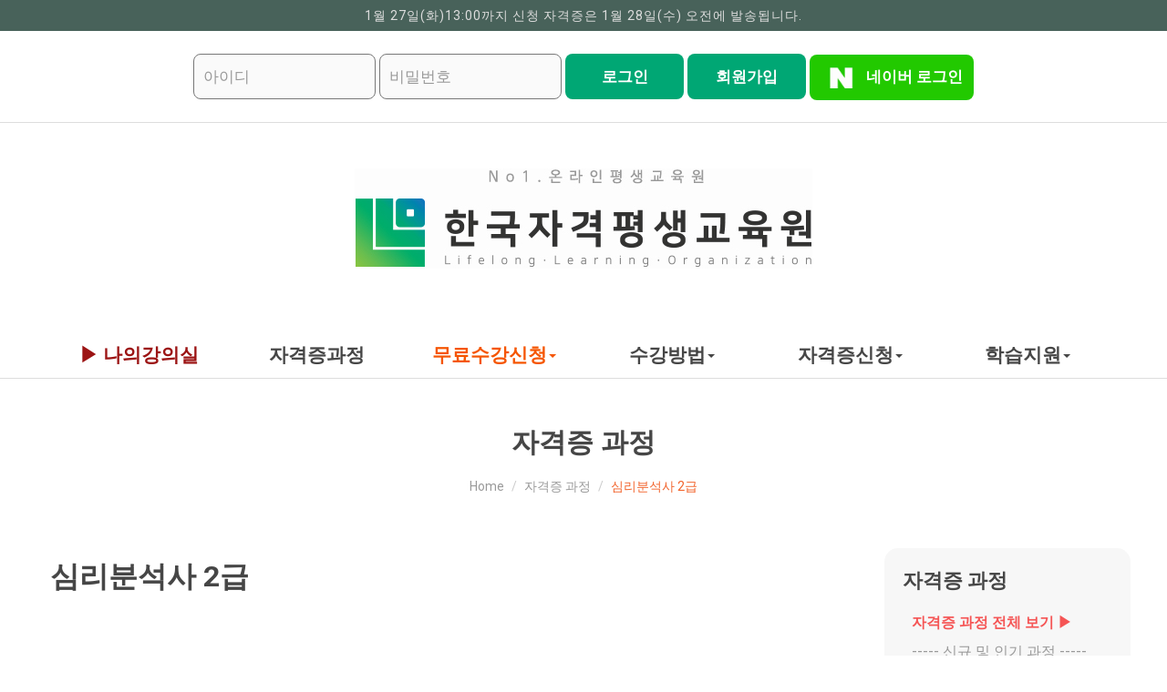

--- FILE ---
content_type: text/html
request_url: https://llo.or.kr/license/license34.asp
body_size: 54110
content:
<!DOCTYPE html>
<html lang="ko">
  <head>
    <meta http-equiv="Content-Type" content="text/html; charset=euc-kr">
<meta http-equiv="X-UA-Compatible" content="IE=edge">
<meta charset="UTF-8">
<meta name="viewport" content="width=device-width, initial-scale=1.0">
<meta name="description" content="AI활용지도사, 병원동행매니저, 노인생활지원사, 심리상담, 방과후 등 다양한 자격증 과정을 온라인으로 무료 수강할 수 있는 한국자격평생교육원 공식 사이트">
<meta name="twitter:image" content="https://llo.or.kr/images/logo_nail.jpg">
<meta property="og:type" content="website">
<meta property="og:title" content="한국자격평생교육원">
<meta property="og:description" content="100% 무료수강, No.1 온라인 교육, 교안 및 기출문제 제공, 국가기관 한국직업능력연구원 등록 자격증">
<meta property="og:url" content="https://llo.or.kr">
<meta property="og:image" content="https://llo.or.kr/images/logo_nail.jpg">
<meta name="Author" content="한국자격평생교육원">
<meta name="keywords" content="한국자격평생교육원, 온라인자격증, 무료교육, 민간자격증, AI자격증, 병원동행매니저, 타로심리상담사, 심리상담사, 독서지도사, 스마트폰활용지도사, 노인돌봄생활지원사, 방과후지도사, 안전교육지도사, 학교안전지도사">
	  
<meta name="google-site-verification" content="fbNlM1oyKjXICoikefxCxs7o96m_7-YchlyyXjCmehY" />
<meta property="al:ios:url" content="https://llo.or.kr">
 <meta property="al:ios:app_store_id" content="12345">
 <meta property="al:ios:app_name" content="한국자격평생교육원">
 <meta property="al:android:url" content="https://llo.or.kr">
 <meta property="al:android:app_name" content="한국자격평생교육원">
 <meta property="al:android:package" content="org.applinks">
 <meta property="al:web:url" content="https://llo.or.kr">
 <meta name="msvalidate.01" content="605A3523C85464A438456A378969B0B8" />
 
 <!-- kakao  -->
 <meta http-equiv="X-UA-Compatible" content="IE=edge"/>
 <meta name="viewport" content="user-scalable=no, initial-scale=1.0, maximum-scale=1.0, minimum-scale=1.0, width=device-width"/>
<!-- kakao  -->

<!-- Global site tag (gtag.js) - Google Analytics -->
  <script async src="https://www.googletagmanager.com/gtag/js?id=GA_MEASUREMENT_ID"></script>
  <script>
    window.dataLayer = window.dataLayer || [];
    function gtag(){dataLayer.push(arguments);}
    gtag('js', new Date());

    gtag('config', 'G-WRV3V8EVXC');
  </script>
<!-- Global site tag (gtag.js) - Google Analytics -->

<script type="application/ld+json">
{
  "@context": "https://schema.org",
  "@type": "EducationalOrganization",
  "name": "한국자격평생교육원",
  "url": "https://llo.or.kr",
  "logo": "https://llo.or.kr/images/logo_nail.jpg",
  "description": "AI활용지도사, 병원동행매니저, 노인생활지원사, 심리상담사 등 다양한 자격과정 제공.",
  "address": {
    "@type": "PostalAddress",
    "addressCountry": "KR"
  },
  "sameAs": [
    "https://blog.naver.com/lloedu"
  ]
}
</script>
  
  <!-- Open Graph (SNS 공유용) -->
<meta property="og:title" content="한국자격평생교육원 | No1.온라인 교육원">
<meta property="og:description" content="AI활용지도사, 병원동행매니저, 노인생활지원사, 심리상담사 등 다양한 자격증 과정을 온라인으로 무료 수강할 수 있는 한국자격평생교육원 공식 사이트">
<meta property="og:image" content="https://llo.or.kr/images/logo_nail.jpg"> <!-- 로고나 대표 이미지 URL -->
<meta property="og:url" content="https://llo.or.kr">
<meta property="og:type" content="website">

<!-- Twitter Card -->
<!-- 
<meta name="twitter:card" content="summary_large_image">
<meta name="twitter:title" content="한국자격평생교육원 | No1.온라인 교육원">
<meta name="twitter:description" content="다양한 분야의 온라인 자격증 교육과정 제공. 누구나 쉽게 자격증 취득 가능!">
<meta name="twitter:image" content="https://llo.or.kr/images/logo_nail.jpg">
-->

<!-- Canonical -->
<link rel="canonical" href="https://llo.or.kr">

	  
	  <title>한국자격평생교육원 | No1.온라인 교육원 · 무료 교육</title>
 	  <link rel="canonical" href="https://llo.or.kr">
    <!-- Favicon -->
    <link rel="shortcut icon" href="/assets/img/favicon.ico" type="image/x-icon">
    <link rel="shortcut icon" href="/favicon.ico" type="image/x-icon">
    <!-- Font awesome -->
    <link href="/assets/css/font-awesome.css" rel="stylesheet">
    <!-- Bootstrap -->
    <link href="/assets/css/bootstrap.css" rel="stylesheet">   
    <!-- Slick slider -->
    <link rel="stylesheet" type="text/css" href="/assets/css/slick.css">          
    <!-- Fancybox slider -->
    <link rel="stylesheet" href="/assets/css/jquery.fancybox.css" type="text/css" media="screen" /> 
    <!-- Theme color -->
    <link id="switcher" href="/assets/css/theme-color/default-theme.css" rel="stylesheet">          
    <!-- Main style sheet -->
    <link href="/assets/css/style.css" rel="stylesheet">
     	<!-- Sub style sheet -->
	  <link href="/assets/css/sub.css" rel="stylesheet">
	  <link href="/assets/css/top.css" rel="stylesheet">
  	
    <link href='https://fonts.googleapis.com/css?family=Montserrat:400,700' rel='stylesheet' type='text/css'>
    <link href='https://fonts.googleapis.com/css?family=Roboto:400,400italic,300,300italic,500,700' rel='stylesheet' type='text/css'>
    <meta name="google-site-verification" content="WFBqeZssamnB7F4t4LJI5VVw37eOfo3xfm1CDiTzoIs" />
    
   
   
  <!-- jQuery library -->
  <script src="/assets/js/jquery.min.js"></script>  
  <!-- Include all compiled plugins (below), or include individual files as needed -->
  <script src="/assets/js/bootstrap.js"></script>   
  <!-- Slick slider -->
  <script type="text/javascript" src="/assets/js/slick.js"></script>
  <!-- Counter -->
  <script type="text/javascript" src="/assets/js/waypoints.js"></script>
  <script type="text/javascript" src="/assets/js/jquery.counterup.js"></script>  
  <!-- Mixit slider -->
  <script type="text/javascript" src="/assets/js/jquery.mixitup.js"></script>
  <!-- Add fancyBox -->        
  <script type="text/javascript" src="/assets/js/jquery.fancybox.pack.js"></script>

  
  <!-- Custom js -->
  <script src="/assets/js/custom.js"></script> 
  <script language="javascript" src="/assets/js/NormerUseFunc.js"></script>
  <script language="javascript" src="/assets/js/jquery.cookie.js"></script>
  
  <!-- kakao  -->
  <script language="javascript" src="/assets/js/kakao.min.js"></script>
  <!-- kakao  -->

			<script type="text/javascript">
			//PC버전추가
			var screenWidth = parseInt(screen.availWidth,10);
			
			var modeView = "Mobile";
			
			if( screenWidth < 850 ){
			
			  if($.cookie("modeView")){
			
			    modeView = $.cookie("modeView");
			
			  }
			
			  if( modeView == "PC" ){
			
			    document.write('<meta name="viewport" content="width=1024, user-scalable=yes">');
			
			  }else{
			
			    document.write('<meta name="viewport" content="user-scalable=no,initial-scale=1.0,maximum-scale=1.0,minimum-scale=1.0,width=device-width,target-densitydpi=medium-dpi">');
			
			  }
			
			}
			
			$(function(){
			
			  if( screenWidth < 850 ){
			
			    if( modeView == "PC" ){
			
			      $("#ButtonModeViewM").css("display", "block").text("모바일버전").bind("click", function(){
			
			        $.cookie( "modeView", "Mobile" );
			
			        top.location.replace(document.location.href.replace(/#.*$/g, ""));
			
			      });
			
			    }else{
			
			      $("#ButtonModeViewP").css("display", "block").text("PC버전").bind("click", function(){
			
			        $.cookie( "modeView", "PC" );
			
			        top.location.replace(document.location.href.replace(/#.*$/g, ""));
			
			      });;
			
			    }
			
			  }
			
			});
			
			
			jQuery(document).ready(function()
					{	
					// 타이틀 변환
				
								var replaceTitle = jQuery('.breadcrumb').text().replace('Home','한국자격평생교육원');
								
								arrTitle = jQuery('.breadcrumb').text().split("Home");
								if(replaceTitle=='')
								{}
								else
								{
									
									document.title=arrTitle[arrTitle.length-1] + " | " + "한국자격평생교육원";
								};
					});//end
		
		  function SHA256(s){
      
        var chrsz   = 8;
        var hexcase = 0;
      
        function safe_add (x, y) {
            var lsw = (x & 0xFFFF) + (y & 0xFFFF);
            var msw = (x >> 16) + (y >> 16) + (lsw >> 16);
            return (msw << 16) | (lsw & 0xFFFF);
        }
      
        function S (X, n) { return ( X >>> n ) | (X << (32 - n)); }
        function R (X, n) { return ( X >>> n ); }
        function Ch(x, y, z) { return ((x & y) ^ ((~x) & z)); }
        function Maj(x, y, z) { return ((x & y) ^ (x & z) ^ (y & z)); }
        function Sigma0256(x) { return (S(x, 2) ^ S(x, 13) ^ S(x, 22)); }
        function Sigma1256(x) { return (S(x, 6) ^ S(x, 11) ^ S(x, 25)); }
        function Gamma0256(x) { return (S(x, 7) ^ S(x, 18) ^ R(x, 3)); }
        function Gamma1256(x) { return (S(x, 17) ^ S(x, 19) ^ R(x, 10)); }
      
        function core_sha256 (m, l) {
             
            var K = new Array(0x428A2F98, 0x71374491, 0xB5C0FBCF, 0xE9B5DBA5, 0x3956C25B, 0x59F111F1,
                0x923F82A4, 0xAB1C5ED5, 0xD807AA98, 0x12835B01, 0x243185BE, 0x550C7DC3,
                0x72BE5D74, 0x80DEB1FE, 0x9BDC06A7, 0xC19BF174, 0xE49B69C1, 0xEFBE4786,
                0xFC19DC6, 0x240CA1CC, 0x2DE92C6F, 0x4A7484AA, 0x5CB0A9DC, 0x76F988DA,
                0x983E5152, 0xA831C66D, 0xB00327C8, 0xBF597FC7, 0xC6E00BF3, 0xD5A79147,
                0x6CA6351, 0x14292967, 0x27B70A85, 0x2E1B2138, 0x4D2C6DFC, 0x53380D13,
                0x650A7354, 0x766A0ABB, 0x81C2C92E, 0x92722C85, 0xA2BFE8A1, 0xA81A664B,
                0xC24B8B70, 0xC76C51A3, 0xD192E819, 0xD6990624, 0xF40E3585, 0x106AA070,
                0x19A4C116, 0x1E376C08, 0x2748774C, 0x34B0BCB5, 0x391C0CB3, 0x4ED8AA4A,
                0x5B9CCA4F, 0x682E6FF3, 0x748F82EE, 0x78A5636F, 0x84C87814, 0x8CC70208,
                0x90BEFFFA, 0xA4506CEB, 0xBEF9A3F7, 0xC67178F2);
 
            var HASH = new Array(0x6A09E667, 0xBB67AE85, 0x3C6EF372, 0xA54FF53A, 0x510E527F, 0x9B05688C, 0x1F83D9AB, 0x5BE0CD19);
 
            var W = new Array(64);
            var a, b, c, d, e, f, g, h, i, j;
            var T1, T2;
      
            m[l >> 5] |= 0x80 << (24 - l % 32);
            m[((l + 64 >> 9) << 4) + 15] = l;
      
            for ( var i = 0; i<m.length; i+=16 ) {
                a = HASH[0];
                b = HASH[1];
                c = HASH[2];
                d = HASH[3];
                e = HASH[4];
                f = HASH[5];
                g = HASH[6];
                h = HASH[7];
      
                for ( var j = 0; j<64; j++) {
                    if (j < 16) W[j] = m[j + i];
                    else W[j] = safe_add(safe_add(safe_add(Gamma1256(W[j - 2]), W[j - 7]), Gamma0256(W[j - 15])), W[j - 16]);
      
                    T1 = safe_add(safe_add(safe_add(safe_add(h, Sigma1256(e)), Ch(e, f, g)), K[j]), W[j]);
                    T2 = safe_add(Sigma0256(a), Maj(a, b, c));
      
                    h = g;
                    g = f;
                    f = e;
                    e = safe_add(d, T1);
                    d = c;
                    c = b;
                    b = a;
                    a = safe_add(T1, T2);
                }
      
                HASH[0] = safe_add(a, HASH[0]);
                HASH[1] = safe_add(b, HASH[1]);
                HASH[2] = safe_add(c, HASH[2]);
                HASH[3] = safe_add(d, HASH[3]);
                HASH[4] = safe_add(e, HASH[4]);
                HASH[5] = safe_add(f, HASH[5]);
                HASH[6] = safe_add(g, HASH[6]);
                HASH[7] = safe_add(h, HASH[7]);
            }
            return HASH;
        }
      
        function str2binb (str) {
            var bin = Array();
            var mask = (1 << chrsz) - 1;
            for(var i = 0; i < str.length * chrsz; i += chrsz) {
                bin[i>>5] |= (str.charCodeAt(i / chrsz) & mask) << (24 - i%32);
            }
            return bin;
        }
      
        function Utf8Encode(string) {
            string = string.replace(/\r\n/g,"\n");
            var utftext = "";
      
            for (var n = 0; n < string.length; n++) {
      
                var c = string.charCodeAt(n);
      
                if (c < 128) {
                    utftext += String.fromCharCode(c);
                }
                else if((c > 127) && (c < 2048)) {
                    utftext += String.fromCharCode((c >> 6) | 192);
                    utftext += String.fromCharCode((c & 63) | 128);
                }
                else {
                    utftext += String.fromCharCode((c >> 12) | 224);
                    utftext += String.fromCharCode(((c >> 6) & 63) | 128);
                    utftext += String.fromCharCode((c & 63) | 128);
                }
      
            }
      
            return utftext;
        }
      
        function binb2hex (binarray) {
            var hex_tab = hexcase ? "0123456789ABCDEF" : "0123456789abcdef";
            var str = "";
            for(var i = 0; i < binarray.length * 4; i++) {
                str += hex_tab.charAt((binarray[i>>2] >> ((3 - i%4)*8+4)) & 0xF) +
                hex_tab.charAt((binarray[i>>2] >> ((3 - i%4)*8  )) & 0xF);
            }
            return str;
        }
      
        s = Utf8Encode(s);
        return binb2hex(core_sha256(str2binb(s), s.length * chrsz));
      
    }
					
		
			</script>

  </head>
<body>
	
  


<!-- SELBOT LOG SCRIPT. -->
<!--
<script type="text/javascript">
var protect_id = 'a695';
</script>
<script type="text/javascript" src="//script.selbot.kr/protect_script.js"></script>
-->
<!-- END OF SELBOT LOG SCRIPT -->


<!-- 프리미엄 로그 공통 적용 스크립트 , 모든 페이지에 노출되도록 설치. 단 전환페이지 설정값보다 항상 하단에 위치해야함 --> 
<script type="text/javascript" src="//wcs.naver.net/wcslog.js"> </script> 
<script type="text/javascript"> 
if (!wcs_add) var wcs_add={};
wcs_add["wa"] = "s_10b13644427";
if (!_nasa) var _nasa={};
wcs.inflow();
wcs_do(_nasa);
</script>


<!-- 프리미엄 로그 공통 적용 스크립트 , 모든 페이지에 노출되도록 설치. 단 전환페이지 설정값보다 항상 하단에 위치해야함 --> 
     
<script type="text/javascript" src="//wcs.naver.net/wcslog.js"></script>
<script type="text/javascript">
if(!wcs_add) var wcs_add = {};
wcs_add["wa"] = "fc17492e28d940";
if(window.wcs) {
  wcs_do();
}
</script>



<!-- 공통 적용 스크립트 , 모든 페이지에 노출되도록 설치. 단 전환페이지 설정값보다 항상 하단에 위치해야함 --> 
<script type="text/javascript" src="http://wcs.naver.net/wcslog.js"></script>
<script type="text/javascript">
if(!wcs_add) var wcs_add = {};
wcs_add["wa"] = "3da8287a9d0886";
wcs_do();
</script>


<!-- Global site tag (gtag.js) - Google Analytics -->
<script async src="https://www.googletagmanager.com/gtag/js?id=G-WRV3V8EVXC"></script>
<script>
  window.dataLayer = window.dataLayer || [];
  function gtag(){dataLayer.push(arguments);}
  gtag('js', new Date());
  gtag('config', 'G-WRV3V8EVXC');
  gtag('config', 'AW-920785038');
</script>





<script language="JavaScript">
	function login_check()
	{
		
		if (Tcheck(loginFrm.userid, '아이디', Alpha + Digit, 4, 20)) return false;
		if (Tcheck(loginFrm.userpwd, '비밀번호 ', Alpha + Digit, 4, 20)) return false;
	}
</script>
	
	
	
<!-- top_menu start -->
<script type="text/javascript">
	
		function validateForm(oForm) {
		if (oForm.userid.value == "아이디" || oForm.userid.value == "") {
			alert("아이디를 입력하세요.");
			oForm.userid.focus();
			return false;
		}

		if (oForm.userpwd.value == "") {
			alert("비밀번호를 입력하세요.");
			oForm.userpwd.focus();
			return false;
		}

		return true;
	}
	
	function submitLogin(){
		var oForm = document.getElementById('loginForm');
		if(validateForm(oForm) == true ) {
			oForm.submit();
		}
	}
	
	function moveJoinMember(){
		document.location.href='/member/member.asp';
	}
	
	
	function moveMypage(){
		document.location.href='/member/modify.asp';
	}

	function moveLogout(){
		document.location.href='/member/logout.asp';
	}
	
		function moveAdminPage(){
					document.location.href='/admin�/';
			}
			
			
	
		function __check() {
		var bChecked = $("chkSavedLoginId").src.indexOf("checked") > -1;

		$("chkSavedLoginId").src = bChecked ? "./imags/ico_check.gif" : "./imags/ico_checked.gif";
		$("save_id").checked = !bChecked;
	}
</script>
	
  <!--START SCROLL TOP BUTTON -->
    <a class="scrollToTop" href="#">
      <i class="fa fa-angle-up"></i>      
    </a>
  <!-- END SCROLL TOP BUTTON -->
  
  
  <!-- Start header  -->
  <header id="mu-header">
  	<div class="header_notice">
  			
      <span>
      	1월 27일(화)13:00까지 신청 자격증은 1월 28일(수) 오전에 발송됩니다.</a>
      	<!--추석 명절 연휴로 10/14(화)13:00까지 신청 자격증은 10/15(수)오전에 발송됩니다.-->
      </span>
    </div>
    <div class="container">
    	
 <!-- 로그인 후 -->




<!-- 로그인 전 -->

<div class="header_area">
  	
<!--	<form method="post" id="loginForm" name="loginForm" action="https://llo.or.kr:4431/member/login_ok.asp" onSubmit="return validateForm(this);"> -->
<form method="post" id="loginForm" name="loginForm" action="/member/login_ok.asp" onSubmit="return validateForm(this);">
		<input type="text" name="userid" class="header_input" placeholder="아이디" value="" >
		<input type="password" name="userpwd" class="header_input" placeholder="비밀번호">
		<input type="submit" value="로그인" class="header_btn">
		<input type="button" value="회원가입" class="header_btn" onclick="javascript:moveJoinMember();">
		
		 <a href="#" onclick="javascript:NaverLoingOpen()" class="naver_login"><img src="/assets/img/intro/naver_White.png"> 네이버 로그인</a>			
	
		<input type="hidden" name="goUrl" value="/license/license34.asp?">
		
		<!--<span class="naver_login">&nbsp;<img src="/assets/img/intro/naver_White.png">| 네이버 로그인</span>-->
	   	<!-- 네이버아이디로로그인 버튼 노출 영역 -->
		  <!--<div id="naver_id_login"></div>-->
				  <!-- //네이버아이디로로그인 버튼 노출 영역 -->
				  <script type="text/javascript" src="https://static.nid.naver.com/js/naverLogin_implicit-1.0.3.js"></script>
				  <script type="text/javascript">
				  	   
				  	   function getUrlVars() {
												var vars = [], hash;
												var hashes = window.location.href.slice(window.location.href.indexOf('?') + 1).split('&');
												for(var i = 0; i < hashes.length; i++) {
													hash = hashes[i].split('=');
													vars.push(hash[0]);
													vars[hash[0]] = hash[1];
												}
										
												return vars;
											}
				  	   
				  	   function randomString() {
								var chars = "0123456789ABCDEFGHIJKLMNOPQRSTUVWXTZabcdefghiklmnopqrstuvwxyz";
								var string_length = 15;
								var randomstring = '';
								for (var i=0; i<string_length; i++) {
									var rnum = Math.floor(Math.random() * chars.length);
									randomstring += chars.substring(rnum,rnum+1);
								}
						
								return randomstring;
							}
				  
				  	   function PopupWindowCenter(url, title, w, h) 
				  	   {
							// Fixes dual-screen position                         Most browsers      Firefox
							var dualScreenLeft = window.screenLeft != undefined ? window.screenLeft : screen.left;
							var dualScreenTop = window.screenTop != undefined ? window.screenTop : screen.top;
					
							var width = window.innerWidth ? window.innerWidth : document.documentElement.clientWidth ? document.documentElement.clientWidth : screen.width;
							var height = window.innerHeight ? window.innerHeight : document.documentElement.clientHeight ? document.documentElement.clientHeight : screen.height;
					
							var left = ((width / 2) - (w / 2)) + dualScreenLeft;
							var top = ((height / 2) - (h / 2)) + dualScreenTop;
					
							var newWindow = window.open(url, title, 'scrollbars=yes, width=' + w + ', height=' + h + ', top=' + top + ', left=' + left);
					
							// Puts focus on the newWindow
							if (window.focus) {
								newWindow.focus();
							}
						}
				  	  
				  	  
				  	 	function   NaverLoingOpen()
				  	 	{
				  	 		
				  	 	
				  	 		
				  	  	  // var naver_id_login = new naver_id_login("0L6RFLiC1UmbpZsVZw7X", "http://lli.or.kr/member/Naverlogin_ok.asp");
						 // var state = naver_id_login.getUniqState();
						 // naver_id_login.setButton("white", 4,10);
						 // 	naver_id_login.setDomain("lli.or.kr");
						 //	naver_id_login.setState(state);
						// 	naver_id_login.setPopup();
						//	naver_id_login.init_naver_id_login();
						  
						  	
						 	var state = randomString();
							var auth_type = "";
						
							  	 	
						
										if ( getUrlVars()['auth_type'] ) 
										{
											auth_type = getUrlVars()['auth_type'];
										}
					
									var apiUrl = "https://nid.naver.com/oauth2.0/authorize?response_type=token&client_id=Yrrn4wLDYwznBXzS4A9_&redirect_uri=https://llo.or.kr/member/Naverlogin_ok.asp&state=" + state + "&auth_type=" + auth_type;
									//var apiUrl = "https://nid.naver.com/oauth2.0/authorize?client_id=0L6RFLiC1UmbpZsVZw7X&redirect_uri=https://lli.or.kr/member/Naverlogin_ok.asp";
					
							//PopupWindowCenter(apiUrl, "snsLogin", 1100, 700);
							
							PopupWindowCenter(apiUrl,"NaverLogin",800,600);
						  
						  }
				</script>	
				
		<span class="bookmark">
			<a href="/index.asp"><!--<img src="/assets/img/intro/btn_home.png" alt="처음으로">--><font color="#666666">처음으로&nbsp;&nbsp;|</font></a>
			<!--<a href="javascript:window.external.AddFavorite('http://llo.or.kr', '한국자격평생교육원');">--><!--<img src="/assets/img/intro/btn_home_s.png" alt="즐겨찾기">--><!--<font color="#666666">&nbsp;&nbsp;&nbsp;&nbsp;즐겨찾기&nbsp;&nbsp;&nbsp;&nbsp;|</font></a>-->
			<a href="/member/lostid.asp"><font color="#666666">&nbsp;&nbsp;아이디찾기&nbsp;&nbsp;&nbsp;|</font></a>
			<a href="/service/down/AeroAdmin.exe"><!--<img src="/assets/img/intro/btn_home_o.png" alt="원격제어">--><font color="#666666">&nbsp;&nbsp;원격제어</font></a>
	  </span>
	  
	</form>
	
</div>


      
    </div>
  </header>
  <!-- End header  -->


<!-- Start menu -->
  <section id="mu-menu">
    <nav class="navbar navbar-default" role="navigation">  
      <div class="container">
        <div class="navbar-header">
        	<!-- LOGO -->              
          <!-- TEXT BASED LOGO -->
          <!--<a class="navbar-brand" href="/index.asp"><i class="fa fa-university"></i><span>평생교육원</span></a>-->
          
          <div class="navbar-brand">
          	<!--<img src="/assets/img/intro/logo_left.gif" class="logo_01" align="left" alt="한국자격평생교육원로고01">-->
            <a href="/index.asp"><img src="/assets/img/intro/logo.jpg" class="logo" alt="한국자격평생교육원로고"></a> 
            <!--<img src="/assets/img/intro/logo_right.png" class="logo_02" align="right" alt="한국자격평생교육원로고02">-->
          </div>
     
         <!-- IMG BASED LOGO  -->
          <!-- FOR MOBILE VIEW COLLAPSED BUTTON -->
          <button type="button" class="navbar-toggle collapsed" data-toggle="collapse" data-target="#navbar" aria-expanded="false">
          	<!--
          	<span class="sr-only">Toggle navigation</span>
            <span class="icon-bar"></span>
            <span class="icon-bar"></span>
            <span class="icon-bar"></span>
            -->
            <span class="icon-bar"><span class="caret"></span><b> 전체 메뉴 모두 보기 </b><span class="caret"></span></span>
          </button>
        </div>
      </div>
      
  
    
    <section id="mu-nav">
      <div class="container">
        <div id="navbar" class="navbar-collapse collapse">
          <ul id="top-menu" class="nav navbar-nav mu-menu navbar-left">
          	<!--
          	<li class="dropdown">
          			<a class="dropdown-toggle" data-toggle="dropdown" href="#">교육원소개<span class="caret"></span></a>
          			 <ul  class="dropdown-menu">
			            <li style="width:100%;text-align:left;"><a href="/company/company.asp">· 교육원소개</a></li>
			            <li style="width:100%;text-align:left;"><a href="/company/terms.asp">· 약관 및 정책</a></li>
			            <li style="width:100%;text-align:left;"><a href="/company/policy.asp">· 개인정보 취급방침</a></li>
			          </ul>
          		</li>
          	-->
          	
          	  
          	
          	  <li><a href="/mypage/mypage.asp"><span style="font-weight:bold; color:#9C1414;">▶ 나의강의실</span></a></li>
          	  
          	  <li>
			        	<a href="/license/license.asp">자격증과정</span></a>
			        </li>
			        
			        
			        <!--<li class="dropdown">
          			<a class="dropdown-toggle" data-toggle="dropdown" href="#">자격증과정<span class="caret"></span></a>
          			<ul class="dropdown-menu">
          				<li style="width:100%; text-align:left;"><a href="/license/license.asp">· 자격증 과정 전체보기</a></li>
			          </ul>
              </li>		-->
              
              <li class="dropdown">
          			<a class="dropdown-toggle" data-toggle="dropdown" href="#"><font color="#f55555;">무료수강신청<span class="caret"></span></font></a>
          			<ul class="dropdown-menu">
          				<li style="width:100%; text-align:left;"><a href="/lecture/lecturelist.asp">· <b>무료 수강 신청 <font color="#f55555;">(접수 중)</font></b></a></li>
          				<!--<li style="width:100%;text-align:left;"><a href="/lecture/guide.asp">· 수강 방법 안내</a></li>-->
          				<!--<li style="width:100%;text-align:left;"><a href="/lecture/guide_mo.asp">· 모바일 수강 방법</a></li>-->
			            <!--<li style="width:100%; text-align:left;"><a href="/lecture/lecturelist_02.asp">· 한국사지도사 수강신청</a></li>-->
          				<!--<li style="width:100%; text-align:left;"><a href="/lecture/lecture.asp">· 수강신청</a></li>-->
			            <li style="width:100%;text-align:left;"><a href="/lecture/appl_list.asp">· 수강 신청 내역</a></li>
			          </ul>	
              </li>
			        
			        
			        <!--<li>
			        	<a href="/lecture/guide.asp">수강방법</span></a>
			        </li>-->
			        <li class="dropdown">
          			<a class="dropdown-toggle" data-toggle="dropdown" href="#">수강방법<span class="caret"></span></a>
          			<ul class="dropdown-menu">
          				<!--<li style="width:100%; text-align:left;"><a href="/lecture/lecturelist.asp"><font color="#f55555">· 수강신청하기(접수중)</font></a></li>-->
          				<li style="width:100%;text-align:left;"><a href="/lecture/guide.asp">· 수강 방법 안내</a></li>
          			  <li style="width:100%;text-align:left;"><a href="/lecture/guide_mo.asp">· 모바일 수강 방법</a></li>
			            <!--<li style="width:100%; text-align:left;"><a href="/lecture/lecturelist_02.asp">· 한국사지도사 수강신청</a></li>-->
          				<!--<li style="width:100%; text-align:left;"><a href="/lecture/lecture.asp">· 수강신청</a></li>-->
			            <!--<li style="width:100%;text-align:left;"><a href="/lecture/appl_list.asp">· 수강신청 내역</a></li>-->
			          </ul>	
              </li>
              
              
			      	<li class="dropdown">
          			<a class="dropdown-toggle" data-toggle="dropdown" href="#">자격증신청<span class="caret"></span></a>
		          			<ul class="dropdown-menu">
		          			<li style="width:100%;text-align:left;"><a href="/application/request.asp">· 자격증 발급 신청</a></li>
		          			<li style="width:100%;text-align:left;"><a href="/application/request_check.asp">· 신청 자격증 내역</a></li>
					          <li style="width:100%;text-align:left;"><a href="/application/guide.asp">· 자격증 발급 안내</a></li>
					          <li style="width:100%;text-align:left;"><a href="/application/check.asp">· 자격증 등록 조회</a></li>
          				</ul>
          		</li>
			     
			     
			      	      
			       <li class="dropdown">
          			<a class="dropdown-toggle" data-toggle="dropdown" href="#">학습지원<span class="caret"></span></a>
          				<ul class="dropdown-menu">
          					<li style="width:100%;text-align:left;"><a href="/service/counsel_list.asp">· 1:1상담게시판</a></li>
          					<li style="width:100%;text-align:left;"><a href="/member/lostid.asp">· 아이디/비밀번호 찾기</a></li>
          					<li style="width:100%;text-align:left;"><a href="/service/down/AeroAdmin.exe">· 원격제어</a></li>
          					<li style="width:100%;text-align:left;"><a href="/service/faq_list.asp">· 자주하는 질문</a></li>
		          			<li style="width:100%;text-align:left;"><a href="/service/notice_list.asp">· 공지사항</a></li>
					          <li style="width:100%;text-align:left;"><a href="/service/schedule_list.asp">· 일정안내</a></li>
					          <li style="width:100%;text-align:left;"><a href="/service/jobinfor.asp">· 취업정보</a></li>
					          
          				</ul>
          	  </li>
          	  
			       <li class="start_m_btn"><a href="/index.asp">처음으로</a></li>
			       
			       
			       <!--  
			       <li class="dropdown">
          			<a class="dropdown-toggle" data-toggle="dropdown" href="#">나의강의실<span class="caret"></span></a>
          			<ul class="dropdown-menu">
		          			<li><a href="/mypage/mypage.asp">나의강의실</a></li>
					       </ul>
          	 	</li>
          		-->
          

          
          </ul>  
        </div><!--/.nav-collapse -->        
      </div>
    </section>
  
    </nav>
  </section>
<!-- End menu -->

<!-- top_menu end -->
 
  <!-- Page breadcrumb -->
 <section id="mu-page-breadcrumb">
   <div class="container">
     <div class="row">
       <div class="col-md-12">
         <div class="mu-page-breadcrumb-area">
           <h2>자격증 과정</h2>
           <ol class="breadcrumb">
            <li><a href="/index.asp">Home</a></li>
            <li><a href="license.asp">자격증 과정</a></li>            
            <li class="active">심리분석사 2급</li>
          </ol>
         </div>
       </div>
     </div>
   </div>
 </section>
 <!-- End breadcrumb -->
 <section id="mu-course-content">
   <div id="container">
		<div id="contents">
			<div class="cont_1">
				<!--<img src="/assets/img/sub/license_visual_02.jpg" alt="심리분석사">-->
				<div class="visual_title">
					<p class="text_1">심리분석사 2급</p>
				</div>
			</div>
			
			<div class="cont_2">
				<div>
					<a href="#name01" class="mu-leclist-btn">자격증 개요</a>
					<a href="#name02" class="mu-leclist-btn">진로 및 전망</a>
					<a href="#name03" class="mu-leclist-btn">강의계획서</a>
					<a href="#name04" class="mu-leclist-btn">자격등록 확인</a>
					<a href="/lecture/lecturelist.asp" class="mu-leclist-btn"><span class="red"><b>무료 수강 신청</b></span></a>
				</div>
			</div>
			
			<div class="cont_4">
				<p class="title"><a name="name01"></a>심리분석사 자격증 개요</p>
				<hr>
				<div class="cont_4_3">
					<p>
					<b>심리분석사</b>는 성격유형검사, 심리검사 도구, 상담 기법 등을 활용하여 개인의 심리 상태, 성향, 대인관계 특성 등을 분석하고 해석하는 심리 전문가입니다. 
					</p>
				</div>
				
				<div class="cont_4_1">
					<p></p>
					<p>- 자격증명 : 심리분석사 2급</p>
					<p>- 등록번호 : 2017-000578 </p>
					<p>- 주무부처 : 보건복지부</p>
					<p>- 담당교수 : 오경주 교수</p>
					<p>- 수업방식 : 온라인 강의(스마트폰 수강 가능)</p>
					<p>- 강의형태 : 이론 중심, 사례 안내</p>
					<p>- 강의시간 : 25강 (전체 약 20시간)</p>
					<p>- 자격발급비 : 60,000원 (수강료+응시료 : 무료(장학지원))</p>
				</div>
				<div class="cont_4_2">
					<p>
					  <img src="/assets/img/sub/license_sempleimg.jpg" alt="한국자격평생교육원자격증">
					</p>
					<ul class="btn_1">
				    <li>
					    <a href="javascript:CreateNewWin('https://llo.or.kr/Out_Contents//lectureViewFrame.asp?lec_idx=2&partNum=010000','lecture_1','1280','720');" class="mu-license-btn">강의 맛보기</a>
					    <!--<a href="javascript:CreateNewWin('./licenseSample.asp?imgFile=psychologya','sample','920','645');" class="btn_text_1">자격증 샘플보기</a>-->
					  </li>
			    </ul>
				</div>
			</div>
			
			<div class="center-po">
				<a href="/lecture/lecturelist.asp" class="btn_text_1">무료 수강 신청 바로가기 (접수 중)</a>
			</div>
			<div><br></div>
			
			<div class="cont_2">
				<p class="title">심리분석사란?</p>
				<hr>
				<div class="cont_2_3">
					<p>
					- 심리분석사란, 다양한 심리검사 도구(MBTI, DISC 등)를 이해하고 활용하여, 자기이해와 타인 이해를 기반으로 의사소통, 갈등관리, 코칭 역량을 강화하는 전문 인력입니다.
				  </p>
				  <p>
					- 심리분석사는 심리분석(심리검사)의 개념과 그 종류에 대해 이해하여 전문 상담 분야는 물론 일상생활에서도 쓰일 수있는 심리분석 도구인 MBTI 성격유형 검사를 전반적으로 이해하고 활용 할 수 있는 능력을 키움으로서 전문성을 높입니다.
				  </p>
				  <p>
					- 심리분석사는 상담, 교육, 조직, 복지 등 다양한 분야에서 성격 이해를 기반으로 사람과 관계를 분석하고 더 나은 관계와 성장을 이룰 수 있도록 돕는 역할을 합니다.
				  </p>
				  <p>
					- 심리분석사 자격증은 전문 상담 분야는 물론 교육·코칭·조직 관리 분야에서 심리분석 전문가로 성장할 수 있는 과정입니다.
				  </p>
				</div>
			</div>
			
			<div class="cont_2">
				<p class="title"><a name="name02"></a>심리분석사의 진로 및 전망은?</p>
				<hr>
				<div class="cont_2_3">
					<p>
          - 심리상담센터 및 진로상담기관 → MBTI, DISC 등 심리검사를 활용한 성격 분석 및 상담
				  </p>
					<p>
					- 학교 및 교육기관 → 학생 대상 자기이해·또래 이해 프로그램 운영
				  </p>
				  <p>
					- 기업 및 조직 내 교육 → 팀워크 향상, 의사소통 개선, 조직문화 분석 교육 진행
				  </p>
				  <p>
					- 사회복지기관 및 복지센터 → 이용자 성향 분석 및 관계 개선 상담 활동
				  </p>
				  <p>
					- 프리랜서 강사 및 코칭 전문가 → 자기계발, 성격유형, 커플상담, 부모교육 콘텐츠 강의 및 운영
				  </p>
				</div>
			</div>
			
			<div class="cont_2">
				<p class="title">심리분석사가 하는 일은?</p>
				<hr>
				<div class="cont_2_3">
				  <p>
          1) 심리검사 도구 분석 및 해석<br>
- MBTI, DISC, 에니어그램 등 다양한 심리유형검사를 실시하고 결과를 해석<br>
- 내담자의 성격 특성, 사고방식, 대인관계 유형 등을 파악
				  </p>
				  <p>
          2) 자기이해 및 타인이해 상담<br>
- 개인이 자신의 성향과 강점, 약점을 이해하도록 설명<br>
- 타인과의 관계에서 갈등을 줄이고 긍정적인 상호작용을 유도
				  </p>
				  <p>
          3) 교육 및 조직 개발 프로그램 운영<br>
- 학교, 기업, 기관 등에서 성격유형 분석을 바탕으로 소통, 팀워크, 리더십 향상 프로그램 진행
				  </p>
				  <p>
          4) 코칭 및 멘토링<br>
- 청소년·성인 대상 진로상담, 성격코칭, 조직 내 갈등관리 코칭 등 다방면에서 활용
				  </p>
				</div>
			</div>
			
			<div class="cont_2">
				<p class="title">심리분석사는 이런 분들께 추천드려요!</p>
				<hr>
				<div class="cont_2_3">
				  <p>
          - 심리상담사, 청소년상담사, 진로상담사 등 상담 전문가
				  </p>
				  <p>
          - MBTI, 성격유형검사에 관심 있는 일반인
				  </p>
				  <p>
          - 코칭·멘토링 전문가 및 강사 지망생
				  </p>
				  <p>
          - 리더십 교육 등에 활용하고 싶은 실무자
				  </p>
				  <p>
          - 부모 및 자녀 이해를 원하는 일반인
				  </p>
				  <p>
          - 자기이해와 대인관계 향상을 원하는 모든 분
				  </p>
				</div>
			</div>
			
			<div class="cont_2">
				<p class="title"><a name="name03"></a>강의계획서</p>
				<hr>
				<p>
				<div class="cont_2_1">
1강 : 제1부 대인관계<br>
2강 : 성인의 애착과 대인관계 갈등<br>
3강 : 조해리의 창<br>
4강 : 욕구위계이론 <br>
5강 : 제2부 DISC-인간행동 유형<br>
6강 : DISC-행동유형검사 <br>
7강 : DISC-해석<br>
8강 : DISC-해석단계Ⅰ<br>
9강 : DISC-해석단계Ⅱ,Ⅲ<br>
10강 : DISC-전형적 행동유형1<br>
11강 : DISC-전형적 행동유형2<br>
12강 : DISC-전형적 행동유형3<br>
13강 : DISC-전형적 행동유형4
				</div>
				<div class="cont_2_2">
14강 : 제3부 DISC-행동유형 이해하기<br>
15강 : DISC-행동유형이해1<br>
16강 : DISC-행동유형이해2<br>
17강 : DiSC-항목별 특징<br>
18강 : DiSC-유형별 대응방안<br>
19강 : DISC-성격특징<br>
20강 : 제4부 DISC 모델<br>
21강 : 변화를 이끌어 내는 일곱가지 DISC 원칙<br>
22강 : 어떻게 하면 사람들과 잘 지낼 수 있을까?<br>
23강 : 제5부 업무환경에서 나타나는 DISC<br>
24강 : DISC로 가르치기<br>
25강 : DISC-유망직업 
				</div>
				</p>
			</div>
			
			<div class="cont_3">
				<p class="title">교수진 소개</p>
				<hr>
				<div class="cont_3_1">
					<img src="/assets/img/sub/professor/professor_05.jpg" alt="심리분석사강사02">					
				</div>
				<div class="cont_3_2">
					<p>
						<b>오경주 교수</b>
					</p>
					<p>
- 한국경력개발원 교수<br>
- 한국인재개발원 교수<br>
- 한국평생교육원 교수<br>
- 고구려대 겸임교수<br>
- 대학교 : 중부대 / 충북도립대 / 혜천대등<br>
- 관공소 : 도/시 군청 / 교육청 / 보건소등<br>
- 기업체 : 생명보험 / 화재보험 / 유통업등<br>
- 단 체 : 농협대학 / 복지관 / 병원 / 종교단체<br>
- 도형심리상담 / 심리상담 강좌교수
					</p>
				</div>
			</div>
			
			<div class="cont_2">
				<p class="title"><a name="name04"></a>한국직업능력연구원 정식등록 민간자격증</p>
				<hr>
				<div class="cont_2_9">
					<p>
						- 자격증명 : 심리분석사 2급<br>
						- 자격의 종류 : 등록민간자격<br>
					  - 민간자격 등록번호 : 2017-000578 <br>
					  - 주무부처 : 보건복지부<br>
					  - 자격관리기관 : 한국평생학습진흥원<br>
					  - 연락처 : 1600-1845<br>
					  - 이메일 : lloedu@naver.com<br>
					  - 담당자 : 김진희<br>
					  - 주 소 : 서울특별시 강동구 성내동 415번지 리딩타워 202<br>
					  - 자격발급비 : 60,000원 (수강료+응시료 : 무료(장학지원))<br>
					  - 환불규정 : 합격자에 한하며, 자격증 제작 및 발송 이전 취소 시 100% 환불되나, 이후 취소 시 환불 불가
					</p>
					<p>
						※ 한국직업능력개발 자격조회 : <a href="http://www.krivet.re.kr/" target="_blank" class="link">http://www.krivet.re.kr,</a> 
						<a href="http://www.pqi.or.kr/" target="_blank" class="link">http://www.pqi.or.kr</a>
					</p>
					<p>
					  <ul class="btn_2">
				      <li><a href="/application/check.asp" class="mu-license-btn">한국직업능력연구원 등록조회 바로가기</a></li>
			      </ul>
			    </p>
					<p>
						<span>※ 본 교육원 자격증과정은 한국직업능력연구원에 등록되어있는 민간자격으로 바우처 지정기관 등록의 제공인력(교교수) 자격요건 및 보수교육(직무교육)가능 자격증이며, 유효기간 및 갱신이 필요없는 평생자격증입니다.</span><br>
					  <span>상기 자격은 자격기본법 규정에 따라 등록한 민간자격증으로 국가로부터 인정받은 국가공인자격증이 아닙니다.</span><br>
					  <span>민간자격 등록 및 공인 제도에 대한 상세내용은 민간자격정보서비스(www.pqi.or.kr) 홈페이지의 ‘민간자격 소개’ 란을 참고하여 주십시오.</span>
					</p>
				</div>
			</div>
			
			<div class="center-po">
				<a href="/lecture/lecturelist.asp" class="btn_text_1">무료 수강 신청 바로가기 (접수 중)</a>
			</div>
			<br><br>
						
			<div class="cont_2">
				<p class="title"><a name="name02"></a>심리분석사 2급 자격증 샘플</p>
				<hr>
				<div class="cont_2_3">
					<p>
				    <span>※ 본 교육원 자격증은 <b class="red">국가기관 한국직업능력연구원에 등록된 민간자격증</b>으로 이력서 기재 및 서류 제출이 가능한 자격증이며, 유효기간 및 갱신이 필요없는 평생자격증입니다.</span>
				  </p>
				  <br>
				</div>
				<div class="lic_img">
					<figure>
				    <img src="/assets/img/sub/license/psychologya.jpg" alt="심리분석사2급">
				  </figure>		
				</div>
			</div>
			
			<div class="cont_2">
				<p class="title">한국자격평생교육원 자격증 취득 방법은?</p>
				<hr>
				<div class="cont_2_3">
					<p>
				    ※ 한국자격평생교육원(llo.or.kr) 회원가입 → 무료 수강 신청 → 온라인 강의 수강 → 자격시험 응시 → 합격 후 자격증 발급
				  </p>
				</div>
				<img src="/assets/img/sub/lecture_img_01.gif" alt="한국자격평생교육원수강방법">
				<div class="center-po">
					<a href="/lecture/guide.asp" class="btn_text_1">수강 방법 안내 바로가기</a>
				</div>
			</div>
			
			<div class="cont_2">
				<p class="title">한국자격평생교육원 자주 묻는 질문 (FAQ)</p>
				<hr>
				<div class="cont_2_3">
					<p>
          <b>Q. 강의는 어렵지 않나요?</b><br>
          <b>A.</b> 초보자도 이해할 수 있도록 구성되어 있습니다.
				  </p>
				   <p>
          <b>Q. 자격증 과정은 100% 온라인 수강이 가능한가요?</b><br>
          <b>A.</b> 수강 및 시험 모두 100% 온라인으로 진행됩니다. (자율 진도 가능)
				  </p>
				  <p>
          <b>Q. 자격증 시험은 어렵나요?</b><br>
          <b>A.</b> 강의 수강 후 온라인 시험으로 진행되며 누구나 쉽게 합격 가능합니다.
				  </p>
				  <p>
          <b>Q. 수강료는 정말 무료인가요?</b><br>
          <b>A.</b> 네, 강의와 교재는 전액 무료이며, 자격증 발급비만 별도입니다.
				  </p>
				  <p>
          <b>Q. 자격증 유효기간은 얼마나 되나요?</b><br>
          <b>A.</b> 유효기간 및 갱신이 필요없는 평생자격증입니다.
				  </p>
				</div>
			</div>
			
			<div class="cont_5">
				<div class="cont_5_1">
					<img src="/assets/img/sub/company_icon_01.png">
					<p>높은 합격률<br>낮은 비용</p>
				</div>
				<div class="cont_5_1">
					<img src="/assets/img/sub/company_icon_05.png">
					<p>다양한 혜택의<br>수강 이벤트 진행</p>
				</div>
				<div class="cont_5_1">
					<img src="/assets/img/sub/company_icon_07.png">
					<p>교안 및 기출문제<br>무료 다운로드</p>
				</div>
				<div class="cont_5_1">
					<img src="/assets/img/sub/company_icon_02.png">
					<p>실무위주의<br>최고 수준 교수진</p>
				</div>
				<div class="cont_5_1">
					<img src="/assets/img/sub/company_icon_08.png">
					<p>일정변경 및<br>추가기간 지원</p>
				</div>
				<div class="cont_5_1">
					<img src="/assets/img/sub/company_icon_04.png">
					<p>1:1상담 및<br>원격지원 서비스</p>
				</div>
				<div class="cont_5_1">
					<img src="/assets/img/sub/company_icon_06.png">
					<p>스마트폰 전 기종<br>모바일 서비스 지원</p>
				</div>
				<div class="cont_5_1">
					<img src="/assets/img/sub/company_icon_03.png">
					<p>체계적인 맞춤형<br>학습관리시스템</p>
				</div>
			</div>
			
			
			
			
			
	  </div>
	  
		<div id="side">
		<div class="category">
	<p class="title">자격증 과정</p>
		<div class="text_box">
			<ul>
				<a href="license.asp"><li><b class="red">자격증 과정 전체 보기 ▶</b></li></a>
				
				<li style="color:#999999;">----- 신규 및 인기 과정 -----</li>
				<a href="license65.asp"><li style="color:#9C1414;">AI활용지도사 1급</li></a>
				<a href="license66.asp"><li style="color:#9C1414;">SNS AI마케팅전문가 1급</li></a>
				<a href="license61.asp"><li style="color:#9C1414;">병원동행매니저 1급</li></a>
				<a href="license60.asp"><li style="color:#9C1414;">노인돌봄생활지원사 1급</li></a>
				<a href="license63.asp"><li style="color:#9C1414;">노인인지활동지도사 1급</li></a>
				<a href="license59.asp"><li style="color:#9C1414;">스마트폰활용지도사 1급</li></a>
				<a href="license54.asp"><li style="color:#9C1414;">학교안전지도사 1급</li></a>
				
				<li style="color:#999999;">----- 전문화 전문 과정 -----</li>
				<a href="license65.asp"><li>AI활용지도사 1급</li></a>
				<a href="license66.asp"><li>SNS AI마케팅전문가 1급</li></a>
				<a href="license64.asp"><li>가사관리사 1급</li></a>
				<a href="license61.asp"><li>병원동행매니저 1급</li></a>
				<a href="license59.asp"><li>스마트폰활용지도사 1급</li></a>
				<a href="license58.asp"><li>유튜브크리에이터전문가 1급</li></a>
				<a href="license62.asp"><li>정리수납전문가 1급</li></a>
				<a href="license54.asp"><li>학교안전지도사 1급</li></a>
				<a href="license54.asp"><li>학교폭력예방상담사 1급</li></a>
				<a href="license17.asp"><li>안전교육지도사 1급</li></a>
				<a href="license17.asp"><li>안전관리사 1급</li></a>
				<a href="license56.asp"><li>반려동물관리사 1급</li></a>
				<a href="license27.asp"><li>병원코디네이터 1급</li></a>
				<a href="license27.asp"><li>병원서비스매니저 1급</li></a>
				<!--<a href="license48.asp"><li>마케팅지도사 1급</li></a>-->
				<a href="license25.asp"><li>이미지메이킹지도사</li></a>
				<a href="license25.asp"><li>스피치지도사</li></a>
				<a href="license47.asp"><li>리더십지도사</li></a>
				<a href="license31.asp"><li>교육마술지도사</li></a>
				<a href="license08.asp"><li>진로적성상담사 1급</li></a>
				<a href="license40.asp"><li>진로적성상담사 2급</li></a>
				<a href="license30.asp"><li>바리스타</li></a>
				
				<li style="color:#999999;">----- 복지 전문 과정 -----</li>
				<a href="license63.asp"><li>노인인지활동지도사 1급</li></a>
				<a href="license60.asp"><li>노인돌봄생활지원사 1급</li></a>
				<a href="license60.asp"><li>실버케어지도사 1급</li></a>
				<a href="license57.asp"><li>아동폭력예방지도사 1급</li></a>
				<a href="license28.asp"><li>자원봉사지도사 1급</li></a>
				<a href="license18.asp"><li>가족상담사 1급</li></a>
				<a href="license06.asp"><li>인성지도사 1급</li></a>
				<a href="license38.asp"><li>인성지도사 2급</li></a>
				<a href="license13.asp"><li>지역아동교육지도사 1급</li></a>
				<a href="license19.asp"><li>부모교육상담사 1급</li></a>
				<a href="license20.asp"><li>부모교육지도사 1급</li></a>
			</ul>
			<ul>
				<li style="color:#999999;">----- 심리상담 전문 과정 -----</li>
				<a href="license01.asp"><li>심리상담사 1급</li></a>
				<a href="license33.asp"><li>심리상담사 2급</li></a>
				<a href="license02.asp"><li>심리분석사 1급</li></a>
				<a href="license34.asp"><li>심리분석사 2급</li></a>
				<a href="license10.asp"><li>노인심리상담사 1급</li></a>
				<a href="license44.asp"><li>타로심리상담사 1급</li></a>
				<a href="license04.asp"><li>미술심리상담사 1급</li></a>
				<a href="license36.asp"><li>미술심리상담사 2급</li></a>
				<a href="license05.asp"><li>음악심리상담사 1급</li></a>
				<a href="license37.asp"><li>음악심리상담사 2급</li></a>
				<a href="license42.asp"><li>다문화심리상담사 1급</li></a>
				<a href="license42.asp"><li>문화복지사 1급</li></a>
				<a href="license55.asp"><li>분노조절상담사 1급</li></a>
				<a href="license11.asp"><li>아동심리상담사 1급</li></a>
				<a href="license12.asp"><li>아동미술심리상담사 1급</li></a>
				<a href="license21.asp"><li>도형심리상담사 1급</li></a>
				<a href="license22.asp"><li>교류분석상담사 1급</li></a>	
				
				<li style="color:#999999;">----- 방과후 전문 과정 -----</li>
				<a href="license49.asp"><li>NIE지도사 1급</li></a>
				<a href="license45.asp"><li>SW코딩지도사 1급</li></a>
				<a href="license16.asp"><li>디자인아트공예지도사 1급</li></a>
				<a href="license16.asp"><li>방과후토탈공예지도사 1급</li></a>
				<a href="license52.asp"><li>캘리그라피지도사 1급</li></a>
				<a href="license52.asp"><li>POP아트지도사 1급</li></a>
				<a href="license43.asp"><li>독서논술지도사 1급</li></a>
				<a href="license09.asp"><li>독서지도사 1급</li></a>	
				<a href="license41.asp"><li>독서지도사 2급</li></a>	
				<a href="license32.asp"><li>방과후돌봄교실지도사 1급</li></a>
				<a href="license03.asp"><li>방과후학교지도사 1급</li></a>
				<a href="license35.asp"><li>방과후학교지도사 2급</li></a>
				<a href="license26.asp"><li>아동요리지도사 1급</li></a>
				<a href="license23.asp"><li>동화구연지도사 1급</li></a>
				<a href="license24.asp"><li>손유희지도사 1급</li></a>
				<a href="license50.asp"><li>종이접기지도사 1급</li></a>
				<a href="license51.asp"><li>북아트지도사 1급</li></a>
				<a href="license07.asp"><li>자기주도학습지도사 1급</li></a>
				<a href="license14.asp"><li>창의학습지도사 1급</li></a>
				<a href="license15.asp"><li>초등수학지도사 1급</li></a>
				<a href="license15.asp"><li>스토리텔링수학지도사 1급</li></a>
			</ul>
	  </div>
</div>
  <!--
<script type="text/javascript" src="/js/20150212/inquiry.js"></script>
		<form id="inquiryForm" name="inquiryForm" action="/inquiry.php" target="inquiry_frame" method="post">
			<input type="hidden" name="action" value="doRegister">
			<input type="hidden" name="user_id" value="">
			<div id="counsel">
				<p class="title">실시간상담예약</p>
				<div class="text_box">
					<p>성&nbsp;&nbsp;&nbsp;&nbsp;명 <input type="text" id="user_name" name="user_name" class="input_1"></p>
					<p>연락처 <span class="gray"><input type="text" id="user_hp1" name="user_hp1"   maxlength="3" class="input_2"> - <input type="text" id="user_hp2" name="user_hp2"  maxlength="4" class="input_3"> - <input type="text" id="user_hp3" name="user_hp3"  maxlength="4" class="input_3"><span><p>
					<span class="text">위 내용은 학습상담을 위해서만 사용됩니다.<br>개인정보 제공에 동의합니다.<span> <input type="checkbox" id="agree_privacy" name="agree_privacy" value="Y" class="input_check"><br>
					<input type="button" value="신청하기" class="btn" onclick="javascript:validateInquiryForm();">
				</div>
			</div>
		</form>
-->
        
		<div id="support">
			<div class="support_1">
				<p class="title">상담센터</p>
					<div class="text_box">
						<span class="tel">1600-1845</span><br>
						<span class="account" style="color:#f50000;">상담시간 : 월~금 09:30~18:30</span><br>
						<span class="text">주말 휴무(점심시간12:00~13:00)</span>
					</div>
			</div>
		</div>
		<br><br><br><br><br><br>
		
		<!--
		<div id="support">
			<div class="support_1">
				<p class="title">입금계좌</p>
					<div class="text_box">
						<img src="/assets/img/intro/nhbank.jpg"><br>
						<span class="account">계좌번호 : 351-1146-6108-33</span><br>
						<span class="account">예금주 : 한국평생학습진흥원(주)</span>
					</div>
			</div>
			-->
		</div>

    </div>
		
	</div>
</section>
 
 
    <!-- Start footer -->
<!--
  <footer id="mu-footer-02">
  	<div class="footer_top">
  		<div class="footer_companys">
  		    <img src="/assets/img/intro/footer_img_01.gif">
  		    <img src="/assets/img/intro/footer_img_02.gif">
  		    <img src="/assets/img/intro/footer_img_03.gif">
  		    <img src="/assets/img/intro/footer_img_04.gif">
  		    <img src="/assets/img/intro/footer_img_05.gif">
  		    <img src="/assets/img/intro/footer_img_06.gif">
  	  </div>
  	</div>
  </footer>
  -->
  <footer id="mu-footer">
    <!-- start footer top -->
	<div class="footer_top">
		<div class="footer_contents">
			<div class="footer_left">
			  <img src="/assets/img/intro/logo_main_footer.png" alt="logo">
			</div>
			
			<div class="footer_center">
				
				<ul class="dep1">
					<li><a href="/company/terms.asp"><font color="#aaaaaa">약관 및 정책</font></a></li>
				</ul>
				<ul class="dep1">
					<li>|</li>
				</ul>
				<ul class="dep1">
					<li><a href="/company/policy.asp"><font color="#aaaaaa">개인정보취급방침</font></a></li>
				</ul>
				<ul class="dep1">
					<li>|</li>
				</ul>
				<ul class="dep1">
					<li><a href="https://llo.or.kr/license/license.asp"><font color="#aaaaaa">자격증과정</font></a></li>
				</ul>
				<ul class="dep1">
					<li>|</li>
				</ul>
				<ul class="dep1">
					<li><a href="/service/counsel_list.asp"><font color="#aaaaaa">1:1상담게시판</font></a></li>
				</ul>
				<ul class="dep1">
					<li>|</li>
				</ul>
				<ul class="dep1">
					<li><a href="/service/down/AeroAdmin.exe"><font color="#aaaaaa">원격제어</font></a></li>
				</ul>
			</div>
		
			<div class="footer_center">
				<!--
				<ul class="dep1">
					<li><a href="/company/company.asp"><font color="#aaaaaa">교육원소개</font></a></li>
				</ul>
				<ul class="dep1">
					<li><a href="/license/license.asp"><font color="#aaaaaa">자격증과정</font></a></li>
				</ul>
				<ul class="dep1">
					<li><a href="/lecture/lecturelist.asp"><font color="#aaaaaa">수강신청</font></a></li>
				</ul>
				<ul class="dep1">
					<li><a href="/application/request.asp"><font color="#aaaaaa">자격증발급</font></a></li>
				</ul>
				<ul class="dep1">
					<li><a href="/service/notice_list.asp"><font color="#aaaaaa">학습지원</font></a></li>
				</ul>
				<ul class="dep1">
					<li><a href="/mypage/mypage.asp"><font color="#aaaaaa">나의강의실</font></a></li>
				</ul>
				-->
				
				<ul class="dep1">
					<li><div id="ButtonModeViewM" style="display:none;">모바일버전</div></li>
				</ul>
				
				
				<div class="copy">
					<p>
            본 교육원의 정보 및 콘텐츠를 무단으로 재배포 및 재활용 또는 재변형 할 경우 법적 처벌을 받습니다.<br>
            본 교육원 사이트는 시스템 안정, 보안 및 부정클릭방지를 위해 시스템 보호를 받고 있습니다.
          </p>
					<p>
						교육원명 : 한국자격평생교육원 | 대표 : 천정선 | 사업자번호 : 804-36-00809 | 통신판매업 : 제 2019-다산-0336호 <br>
           E-mail : lloedu@naver.com | Tel : 1600-1845 | Address : 경기도 남양주시 다산동 6132 | 정보책임관리자 : 박종주
						
						<div class="copyright">Copyright &copy; 2015 <strong>LLO.OR.KR</strong>. All rights reserved.</div>
          </p>
				</div>
			</div>
			<!--
			<div class="footer_right">
				<img src="/assets/img/intro/intro_nh_mark.png">
			</div>
			-->
		</div>
	
	
		<div class="footer_mobile">
			<!-- 로그인 후 -->
		
<!-- 로그인 전 -->
      <ul>
      	<li><div id="ButtonModeViewP" style="display:;none">PC버전</div></li>
			  <li><a href="/member/login.asp"><font color="#aaaaaa">로그인</font></a></li>
			  <li><a href="/member/member.asp"><font color="#aaaaaa">회원가입</font></a></li>
			  <li><a href="/index.asp"><font color="#aaaaaa">처음으로</font></a></li>
		  </ul>


		  <div class="copy">
		    <p>Copyright &copy; 2015 <strong>LLO.OR.KR</strong>. All rights reserved.</p>
			</div>
		</div>
		
	</div>
	
    <!-- end footer bottom -->
  </footer>
  <!-- End footer -->
    
  </body>
</html>

--- FILE ---
content_type: text/css
request_url: https://llo.or.kr/assets/css/theme-color/default-theme.css
body_size: 8698
content:

/*=======================================
Template Design By MarkUps.
Author URI : http://www.markups.io/
========================================*/
.scrollToTop {
  background-color: #00a774;
  border: 2px solid #00a774;
}

.mu-read-more-btn:hover, .mu-read-more-btn:focus {
  background-color: #00a774;
  border-color: #00a774;
}

.mu-post-btn:hover, .mu-post-btn:focus {
  background-color: #00a774;
  border-color: #00a774;
}

#mu-header .mu-header-area .mu-header-top-right .mu-top-social-nav li a:hover, #mu-header .mu-header-area .mu-header-top-right .mu-top-social-nav li a:focus {
  color: #464646;
}

#mu-menu .navbar-header .navbar-brand i {
  color: #00a774;
}
#mu-menu .navbar-default .navbar-nav li > a:hover, #mu-menu .navbar-default .navbar-nav li > a:focus {
  border-color: #00a774;
  color: #00a774;
}
#mu-menu .navbar-default .navbar-nav li .dropdown-menu {
  border-top: 0px solid #00a774;
}
#mu-menu .navbar-default .navbar-nav li .dropdown-menu li a:hover, #mu-menu .navbar-default .navbar-nav li .dropdown-menu li a:focus {
  background-color: #00a774;
}
#mu-menu .navbar-default .navbar-nav .open a:hover, #mu-menu .navbar-default .navbar-nav .open a:focus {
  background-color: #fff;
}

#mu-menu .navbar-default .navbar-nav > .active > a, #mu-menu .navbar-default .navbar-nav > .active > a:hover, #mu-menu .navbar-default .navbar-nav > .active > a:focus {
  color: #464646;
  border-bottom: 0px solid #00a774;
  background-color: transparent;
}

#mu-search .mu-search-area .mu-search-close {
  background-color: #00a774;
}

#mu-slider .mu-slider-single .mu-slider-content span {
  background-color: #00a774;
}
#mu-slider .slick-prev,
#mu-slider .slick-next {
  background-color: #00a774;
}

#mu-features .mu-features-area .mu-features-content .mu-single-feature span {
  color: #00a774;
  border: 1px solid #00a774;
}
#mu-features .mu-features-area .mu-features-content .mu-single-feature a:hover, #mu-features .mu-features-area .mu-features-content .mu-single-feature a:focus {
  color: #00a774;
  border-color: #00a774;
}

#mu-latest-courses .mu-latest-courses-area .mu-latest-courses-content .slick-dots .slick-active {
  background-color: #00a774;
}

.mu-latest-course-single .mu-latest-course-img .mu-latest-course-imgcaption a:hover, .mu-latest-course-single .mu-latest-course-img .mu-latest-course-imgcaption a:focus {
  color: #00a774;
}
.mu-latest-course-single .mu-latest-course-single-content h4 a:hover, .mu-latest-course-single .mu-latest-course-single-content h4 a:focus {
  color: #00a774;
}
.mu-latest-course-single .mu-latest-course-single-content .mu-latest-course-single-contbottom .mu-course-details {
  color: #00a774;
}

#mu-our-teacher .mu-our-teacher-area .mu-our-teacher-content .mu-our-teacher-single .mu-our-teacher-img .mu-our-teacher-social {
  background-color: #00a774;
}
#mu-our-teacher .mu-our-teacher-area .mu-our-teacher-content .mu-our-teacher-single .mu-our-teacher-img .mu-our-teacher-social a:hover, #mu-our-teacher .mu-our-teacher-area .mu-our-teacher-content .mu-our-teacher-single .mu-our-teacher-img .mu-our-teacher-social a:focus {
  color: #00a774;
}

#mu-testimonial .mu-testimonial-area .mu-testimonial-content .mu-testimonial-item .mu-testimonial-info span {
  color: #00a774;
}
#mu-testimonial .mu-testimonial-area .mu-testimonial-content .slick-dots .slick-active {
  background-color: #00a774;
}

.mu-blog-single-item .mu-blog-single-img .mu-blog-caption h3 a:hover {
  color: #00a774;
}
.mu-blog-single-item .mu-blog-meta a:hover, .mu-blog-single-item .mu-blog-meta a:focus {
  color: #00a774;
}
.mu-blog-single-item .mu-blog-description a:hover, .mu-blog-single-item .mu-blog-description a:focus {
  border-color: #00a774;
}

#mu-page-breadcrumb .mu-page-breadcrumb-area .breadcrumb .active {
  color: #00a774;
}

#mu-course-content {
  background-color: #f8f8f8;
  display: inline;
  float: left;
  padding: 100px 0;
  width: 100%;
}
#mu-course-content .mu-course-content-area {
  display: inline;
  float: left;
  width: 100%;
}
#mu-course-content .mu-course-content-area .mu-course-container {
  display: inline;
  float: left;
  width: 100%;
}
#mu-course-content .mu-course-content-area .mu-course-container .mu-latest-course-single {
  border: 1px solid #ccc;
  margin-bottom: 30px;
}
#mu-course-content .mu-course-content-area .mu-sidebar .mu-single-sidebar .mu-sidebar-catg li a:hover, #mu-course-content .mu-course-content-area .mu-sidebar .mu-single-sidebar .mu-sidebar-catg li a:focus {
  color: #00a774;
}
#mu-course-content .mu-course-content-area .mu-sidebar .mu-single-sidebar .mu-sidebar-popular-courses .media .media-body .media-heading a:hover, #mu-course-content .mu-course-content-area .mu-sidebar .mu-single-sidebar .mu-sidebar-popular-courses .media .media-body .media-heading a:focus {
  color: #00a774;
}
#mu-course-content .mu-course-content-area .mu-sidebar .mu-single-sidebar .tag-cloud a:hover, #mu-course-content .mu-course-content-area .mu-sidebar .mu-single-sidebar .tag-cloud a:focus {
  color: #00a774;
  border-color: #00a774;
}

.mu-pagination .pagination li a:hover, .mu-pagination .pagination li a:focus {
  background-color: #00a774;
  border-color: #00a774;
}
.mu-pagination .pagination .active a {
  background-color: #00a774;
  border-color: #00a774;
}

.mu-related-item {
  display: inline;
  float: left;
  margin-top: 30px;
  width: 100%;
}
.mu-related-item .mu-related-item-area #mu-related-item-slide .slick-prev,
.mu-related-item .mu-related-item-area #mu-related-item-slide .slick-next {
  background-color: #00a774;
}

.mu-blog-single .mu-blog-single-item .mu-blog-tags .mu-news-single-tagnav li a:hover, .mu-blog-single .mu-blog-single-item .mu-blog-tags .mu-news-single-tagnav li a:focus {
  color: #00a774;
}
.mu-blog-single .mu-blog-single-item .mu-blog-social .mu-news-social-nav li a:hover, .mu-blog-single .mu-blog-single-item .mu-blog-social .mu-news-social-nav li a:focus {
  background-color: #00a774;
  border-color: #00a774;
}

.mu-blog-single-navigation a:hover, .mu-blog-single-navigation a:focus {
  background-color: #00a774;
  border-color: #00a774;
}

.mu-comments-area {
  display: inline;
  float: left;
  width: 100%;
  margin-top: 20px;
}
.mu-comments-area h3 {
  margin-bottom: 20px;
  padding: 20px;
  border-bottom: 1px solid #ccc;
  padding-left: 0;
}
.mu-comments-area .comments .commentlist li .reply-btn:hover, .mu-comments-area .comments .commentlist li .reply-btn:focus {
  background-color: #00a774;
  border-color: #00a774;
}
.mu-comments-area .comments .commentlist li .author-tag {
  background-color: #00a774;
}
.mu-comments-area .comments .comments-pagination li a:hover, .mu-comments-area .comments .comments-pagination li a:focus {
  color: #00a774;
}

#mu-gallery .mu-gallery-area .mu-gallery-content {
  width: 100%;
}
#mu-gallery .mu-gallery-area .mu-gallery-content .mu-gallery-top ul li {
  background-color: #00a774;
  border: 1px solid #00a774;
}
#mu-gallery .mu-gallery-area .mu-gallery-content .mu-gallery-top ul li:hover, #mu-gallery .mu-gallery-area .mu-gallery-content .mu-gallery-top ul li:focus {
  color: #00a774;
  border-color: #00a774;
}
#mu-gallery .mu-gallery-area .mu-gallery-content .mu-gallery-top ul .active {
  color: #00a774;
  border-color: #00a774;
}
#mu-gallery .mu-gallery-area .mu-gallery-content .mu-gallery-body ul li .mu-single-gallery .mu-single-gallery-item .mu-single-gallery-info .mu-single-gallery-info-inner a {
  background-color: #00a774;
}

#mu-contact .mu-contact-area .mu-contact-content .mu-contact-left .contactform input[type="text"]:focus,
#mu-contact .mu-contact-area .mu-contact-content .mu-contact-left .contactform input[type="email"]:focus,
#mu-contact .mu-contact-area .mu-contact-content .mu-contact-left .contactform input[type="url"]:focus {
  border-color: #00a774;
}
#mu-contact .mu-contact-area .mu-contact-content .mu-contact-left .contactform textarea:focus {
  border-color: #00a774;
}

#mu-error .mu-error-area h2 {
  color: #00a774;
}

#mu-footer .mu-footer-top .mu-footer-top-area .mu-footer-widget ul li a:hover, #mu-footer .mu-footer-top .mu-footer-top-area .mu-footer-widget ul li a:focus {
  color: #00a774;
}
#mu-footer .mu-footer-top .mu-footer-top-area .mu-footer-widget .mu-subscribe-form input[type="email"]:focus {
  border-color: #00a774;
}
#mu-footer .mu-footer-top .mu-footer-top-area .mu-footer-widget .mu-subscribe-form .mu-subscribe-btn {
  background-color: #00a774;
}

/*=======================================
Template Design By MarkUps.
Author URI : http://www.markups.io/
========================================*/

--- FILE ---
content_type: text/css
request_url: https://llo.or.kr/assets/css/style.css
body_size: 133871
content:
 
/*
  Template Name: Varsity
  Author : MarkUps
  Author URI: http://www.markups.io/
  Version: 1.0
  Tags: light, white, education, online education, school, college, university multi page, custom-colors, Bootstrap, responsive, html5, css3, Sass, template, web template

*/

/* Table of Content
==================================================
#BASIC TYPOGRAPHY
#HEADER SECTION
#NAVBAR SECTION
#SLIDER SECTION
#SERVICE SECTION
#ABOUT US SECTION
#COUNTER SECTION
#FEATURES SECTION
#LATEST COURSES SECTION
#TEACHER SECTION
#TESTIMONIAL SECTION
#FROM BLOG SECTION
#COURSES PAGE
#BLOG PAGE
#GALLERY PAGE
#CONTACT PAGE
#ERROR  PAGE
#FOOTER SECTION
#RESPONSIVE DESIGN
*/

/* BASE - Base tyles, Variables, Mixins, etc. */
body {
  background-color: #ffffff;
  font-family: "Roboto", sans-serif;
  color: #333;
  font-size: 16px;
  overflow-x: hidden;
}

.no-padding {
  padding: 0;
}

.no-border {
  border: none;
}

/* MODULES - Individual site components */
ul {
  padding: 0;
  margin: 0;
  list-style: none;
}

a {
  text-decoration: none;
  color: #333;
}

a:hover,
a:focus {
  outline: none;
  text-decoration: none;
  color: #333;
}

h1, h2, h3, h4, h5, h6 {
  font-family: sans-serif;
}

h2 {
  font-size: 30px;
  font-weight: 700;
  line-height: 40px;
  margin: 0;
}

img {
  border: none;
}



/* LAYOUTS - Page layout styles */
/*==================
 HEADER SECTION
====================*/
#mu-header {
  background-color: #fff;
  display: inline;
  float: left;
  width: 100%;
}
#mu-header .mu-header-area {
  display: inline;
  float: left;
  padding: 10px 0;
  width: 100%;
}
#mu-header .mu-header-area .mu-header-top-left {
  display: inline;
  float: left;
  width: 100%;
}
#mu-header .mu-header-area .mu-header-top-left .mu-top-email {
  display: inline;
  float: left;
  font-size: 14px;
}
#mu-header .mu-header-area .mu-header-top-left .mu-top-email i {
  margin-right: 5px;
}
#mu-header .mu-header-area .mu-header-top-left .mu-top-phone {
  border-left: 1px solid #ddd;
  display: inline;
  font-size: 14px;
  float: left;
  margin-left: 15px;
  padding-left: 15px;
}
#mu-header .mu-header-area .mu-header-top-left .mu-top-phone i {
  margin-right: 5px;
}
#mu-header .mu-header-area .mu-header-top-right {
  display: inline;
  float: left;
  text-align: right;
  width: 100%;
}
#mu-header .mu-header-area .mu-header-top-right .mu-top-social-nav {
  display: inline-block;
}
#mu-header .mu-header-area .mu-header-top-right .mu-top-social-nav li {
  display: inline-block;
}
#mu-header .mu-header-area .mu-header-top-right .mu-top-social-nav li a {
  display: inline-block;
  font-size: 14px;
  padding: 0 8px;
  -webkit-transition: all 0.1s;
  -moz-transition: all 0.1s;
  -ms-transition: all 0.1s;
  -o-transition: all 0.1s;
  transition: all 0.1s;
}

/*==================
 NAVBAR SECTION
====================*/

#mu-nav {background-color:#fff; display: inline; float:left; width: 100%;}
#mu-menu {display:inline; float:left; width: 100%;}
#mu-menu .navbar-header  {display:inline; width:100%; margin : auto; float: left; }
#mu-menu .navbar-header .navbar-brand {width:100%; font-family: "Montserrat", sans-serif; text-transform: uppercase; padding-top:50px; padding-bottom:180px; letter-spacing:0.5px; text-align:center;}
#mu-menu .navbar-collapse .navbar-nav { width:100%;	float:left; !important;}
#mu-menu .navbar-header .navbar-brand i {font-size:35px;}
#mu-menu .navbar-header .navbar-brand span {margin-left:4px;}
#mu-menu .navbar-default { background-color: #fff; border-radius:0; border-left:none; border-right:none; margin-bottom:0px;}
#mu-menu .navbar-default .navbar-nav li > a {border-bottom:0px solid transparent; padding-bottom:0px; padding-top:0px; width:100%; margin-bottom:0px;
  -webkit-transition: all 0.1s;
  -moz-transition: all 0.1s;
  -ms-transition: all 0.1s;
  -o-transition: all 0.1s;
  transition: all 0.1s;
}


/* ALL SECTION */
/*scrol to top*/
.scrollToTop {
  border-radius: 20px;
  opacity:0.75;
  bottom: 120px;
  background-color:#999;
  border-color:#999;
  color: #fff;
  display: none;
  font-size: 24px;
  line-height: 40px;
  height: 40px;
  font-family: "Montserrat", sans-serif;
  padding: 5px 0;
  position: fixed;
  right: 15px;
  text-align: center;
  text-decoration: none;
  width:40px;
  z-index: 999;
  -webkit-transition: all 0.1s ease 0s;
  -moz-transition: all 0.1s ease 0s;
  -ms-transition: all 0.1s ease 0s;
  -o-transition: all 0.1s ease 0s;
  transition: all 0.1s ease 0s;
}
.scrollToTop i {
  display: block;
}
.scrollToTop span {
  display: block;
  text-transform: uppercase;
  font-size: 14px;
  font-weight: bold;
}

.scrollToTop:hover,
.scrollToTop:focus {
  color: #fff;
}

#mu-search {
  background-color: rgba(0, 0, 0, 0.9);
  height: 100%;
  left: 0;
  opacity: 1;
  position: fixed;
  top: 0;
  transform: translateY(-100%) scale(0);
  -webkit-transition: all 0.1s ease-in-out 0s;
  -moz-transition: all 0.1s ease-in-out 0s;
  -ms-transition: all 0.1s ease-in-out 0s;
  -o-transition: all 0.1s ease-in-out 0s;
  transition: all 0.1s ease-in-out 0s;
  width: 100%;
  z-index: 99999;
}
#mu-search .mu-search-area {
  display: inline;
  float: left;
  width: 100%;
  padding: 20% 0;
  text-align: center;
}
#mu-search .mu-search-area .mu-search-close {
  border: none;
  color: #fff;
  display: inline-block;
  font-size: 25px;
  outline: none;
  height: 50px;
  line-height: 50px;
  position: absolute;
  right: 100px;
  text-align: center;
  top: 50px;
  width: 50px;
}
#mu-search .mu-search-area .mu-search-form input[type="search"] {
  background: transparent none repeat scroll 0 0;
  border: medium none;
  color: #fff;
  font-size: 45px;
  font-family: "Montserrat", sans-serif;
  height: 100px;
  outline: medium none;
  text-align: center;
  width: 100%;
}

#mu-search.mu-search-open {
  transform: translateY(0) scale(1);
}


/*==================
 Btn SECTION ----  new
====================*/
@media (min-width: 1200px) {
	.mu-slide-btn {border:1px solid #aaa; color:#333; opacity:1.0; display:inline-block; border-radius:8px; padding:5px 30px 7px 30px; text-transform: uppercase; -webkit-transition: all 0.1s;  -moz-transition: all 0.1s;  -ms-transition: all 0.1s;  -o-transition: all 0.1s;  transition: all 0.1s;}
  .mu-slide-btn:hover, .mu-slide-btn:focus {border-color:#fff; background-color:#00a774; color: #fff;}
  .mu-read-more-btn { border:1px solid #aaa; color:#333; display:inline-block; border-radius:8px; padding:7px 40px 10px 40px; text-transform: uppercase; -webkit-transition: all 0.1s;  -moz-transition: all 0.1s;  -ms-transition: all 0.1s;  -o-transition: all 0.1s;  transition: all 0.1s;}
  .mu-read-more-btn:hover, .mu-read-more-btn:focus {color: #fff;}
  .mu-read-more-btn02 { border: 1px solid #aaa; background-color:#fff; border-radius:8px; color:#333; display:inline-block; padding: 4px 20px 4px 20px; text-transform: uppercase; -webkit-transition: all 0.1s;  -moz-transition: all 0.1s;  -ms-transition: all 0.1s; -o-transition: all 0.1s;  transition: all 0.1s;}
  .mu-read-more-btn02:hover, .mu-read-more-btn02:focus {border-color:#00a774; background-color:#00a774; color: #fff;}
  .mu-read-more-btn03 { border: 1px solid #ddd; color: #f55555; display:inline-block; font-size:12px; border-radius:8px; padding: 2px 12px 2px 12px; text-transform: uppercase; -webkit-transition: all 0.1s;  -moz-transition: all 0.1s;  -ms-transition: all 0.1s;  -o-transition: all 0.1s;  transition: all 0.1s;}
  .mu-read-more-btn03:hover, .mu-read-more-btn:focus { background-color:#00a774; border-color:#00a774; color: #fff;}
  .mu-read-more-btn04 {border:1px solid #bbb; background-color:#fff; color:#333; display:inline-block; border-radius:8px; padding:7px 20px; text-transform: uppercase; -webkit-transition: all 0.1s;  -moz-transition: all 0.1s;  -ms-transition: all 0.1s;  -o-transition: all 0.1s;  transition: all 0.1s;}
  .mu-read-more-btn04:hover, .mu-read-more-btn:focus { background-color:#00a774; border-color:#00a774; color: #fff;}
  .mu-license-btn { border:1px solid #666; color:#333; font-size:15px; display: inline-block; border-radius:8px; line-height:100%; padding: 10px 40px 10px 40px; text-transform: uppercase; -webkit-transition: all 0.1s; -moz-transition: all 0.1s;  -ms-transition: all 0.1s; -o-transition: all 0.1s;  transition: all 0.1s;}
  .mu-license-btn:hover, .mu-license-btn:focus { border-color:#00a774; background-color:#00a774; color: #fff;}
  .mu-license-btn02 { border:1px solid #aaa; color:#333; font-size:14px; display: inline-block; border-radius:8px; line-height:100%; padding: 10px 40px 10px 40px; text-transform: uppercase; -webkit-transition: all 0.1s; -moz-transition: all 0.1s;  -ms-transition: all 0.1s; -o-transition: all 0.1s;  transition: all 0.1s;}
  .mu-license-btn02:hover, .mu-license-btn02:focus { border-color:#00a774; background-color:#00a774; color: #fff;}
  .mu-service-btn { border: 1px solid #bbb; background:#ebebeb; color: #666; font-size : 17px; font-weight:bold; display: inline-block; border-radius:8px; padding: 8px 20px 8px 20px; text-transform: uppercase; -webkit-transition: all 0.1s; -moz-transition: all 0.1s;  -ms-transition: all 0.1s; -o-transition: all 0.1s;  transition: all 0.1s;}
  .mu-service-btn:hover, .mu-service-btn:focus { border-color:#00a774; background-color:#00a774; color: #fff;}
  .mu-service-btn-in { border: 1px solid #777; background:#777; color: #fff; font-size : 17px; font-weight:bold; display: inline-block; border-radius:8px; padding: 8px 20px 8px 20px; text-transform: uppercase; -webkit-transition: all 0.1s; -moz-transition: all 0.1s;  -ms-transition: all 0.1s; -o-transition: all 0.1s;  transition: all 0.1s;}
  .mu-service-btn-in:hover, .mu-service-btn-in:focus { border-color:#00a774; background-color:#00a774; color: #fff;}
  .mu-service-btn01 {border: 1px solid #333; background:#333; color: #ffcc00; font-size:20px; font-weight:bold; display: inline-block; border-radius:8px; padding: 10px 40px; text-transform: uppercase; -webkit-transition: all 0.1s; -moz-transition: all 0.1s;  -ms-transition: all 0.1s; -o-transition: all 0.1s;  transition: all 0.1s;}
  .mu-service-btn01:hover, .mu-service-btn01:focus {border-color:#00a774; background-color:#00a774; color: #fff;}
  .mu-lecturelist-btn { border: 1px solid #bbb; background : #efefef; color: #333; font-size:13px; display: inline-block; border-radius:8px; line-height:100%; padding: 6px 12px 6px 12Px; text-transform: uppercase; -webkit-transition: all 0.1s; -moz-transition: all 0.1s;  -ms-transition: all 0.1s; -o-transition: all 0.1s;  transition: all 0.1s;}
  .mu-lecturelist-btn:hover, .mu-lecturelist-btn:focus {border-color:#00a774; background-color:#00a774; color: #fff;}
  .mu-mypage-btn01 { border: 1px solid #bbb; background : #efefef; color: #333; font-size:14px; display: inline-block; border-radius:8px; line-height:100%; padding: 6px 12px 6px 12Px; text-transform: uppercase; -webkit-transition: all 0.1s; -moz-transition: all 0.1s;  -ms-transition: all 0.1s; -o-transition: all 0.1s;  transition: all 0.1s;}
  .mu-mypage-btn01:hover, .mu-lecturelist-btn:focus {border-color:#00a774; background-color:#00a774; color: #fff;}
  .mu-lectureroom-btn { border: 1px solid #bbb; background : #efefef; color: #333; font-size:17px; display: inline-block; border-radius:8px; margin:20px 5px; padding: 8px 45px 8px 45px; text-transform: uppercase; -webkit-transition: all 0.1s; -moz-transition: all 0.1s;  -ms-transition: all 0.1s; -o-transition: all 0.1s;  transition: all 0.1s;}
  .mu-lectureroom-btn:hover, .mu-lectureroom-btn:focus { border-color:#00a774; background:#efefef; color:#333;}
  .mu-post-btn { background-color: transparent; border: 1px solid #ccc; display: inline-block; font-size: 16px; padding:10px 18px; -webkit-transition: all 0.1s; -moz-transition: all 0.1s; -ms-transition: all 0.1s; -o-transition: all 0.1s; transition: all 0.1s;}
  .mu-post-btn:hover, .mu-post-btn:focus { color: #fff;}
  .mu-leclist-btn { border:1px solid #999; background-color:#fff; color:#333; font-size:15px; font-weight:bold; display: inline-block; border-radius:8px; width:19.2%; padding:0.5% 0%; margin:0% 0.2%; text-align:center; text-transform: uppercase; -webkit-transition: all 0.1s; -moz-transition: all 0.1s;  -ms-transition: all 0.1s; -o-transition: all 0.1s;  transition: all 0.1s;}
  .mu-leclist-btn:hover, .mu-leclist-btn:focus {border-color:#00a774; background-color:#00A774; color: #fff;}
}
@media (max-width: 1199px) {
	.mu-slide-btn {border: 1px solid #aaa; color:#333; opacity:1.0; display:inline-block; border-radius:8px; padding:5px 20px; text-transform: uppercase;  -webkit-transition: all 0.1s;  -moz-transition: all 0.1s;  -ms-transition: all 0.1s;  -o-transition: all 0.1s;  transition: all 0.1s;}
  .mu-slide-btn:hover, .mu-slide-btn:focus {border-color:#fff; background-color:#00a774; color: #fff;}
  .mu-read-more-btn { border: 1px solid #aaa; color: #333; display: inline-block; border-radius:8px; padding:2% 7%; }
  .mu-read-more-btn:hover, .mu-read-more-btn:focus { color: #fff;}
  .mu-read-more-btn02 { border: 1px solid #aaa; background-color: #fff; border-radius:8px; color:#333; display:inline-block; padding:1% 7%; }
  .mu-read-more-btn02:hover, .mu-read-more-btn02:focus { border-color:#00a774; background-color:#00a774; color: #fff;}
  .mu-read-more-btn03 { border: 1px solid #ddd; color: #f55555; display: inline-block; border-radius:8px; font-size:0.7em; padding: 5px 15px 5px 15px; text-transform: uppercase;}
  .mu-read-more-btn03:hover, .mu-read-more-btn:focus { background-color:#00a774; border-color:#00a774; color: #fff;}
  .mu-read-more-btn04 {border:1px solid #bbb; background-color:#fff; color:#333; display:inline-block; padding:4% 10%; border-radius:8px; text-transform: uppercase; -webkit-transition: all 0.1s;  -moz-transition: all 0.1s;  -ms-transition: all 0.1s;  -o-transition: all 0.1s;  transition: all 0.1s;}
  .mu-read-more-btn04:hover, .mu-read-more-btn:focus { background-color:#00a774; border-color:#00a774; color: #fff;}
  .mu-license-btn { border: 1px solid #666; color: #333; font-size:0.9em; display: inline-block; border-radius:8px; line-height:100%; padding: 10px 40px 10px 40px; text-transform: uppercase; -webkit-transition: all 0.1s; -moz-transition: all 0.1s;  -ms-transition: all 0.1s; -o-transition: all 0.1s;  transition: all 0.1s;}
  .mu-license-btn:hover, .mu-license-btn:focus { border-color:#00a774; background-color:#00a774; color: #fff;}
  .mu-license-btn02 { border: 1px solid #aaa; color: #333; font-size:0.9em; display: inline-block; border-radius:8px; line-height:100%; padding: 3% 10%; text-transform: uppercase; -webkit-transition: all 0.1s; -moz-transition: all 0.1s;  -ms-transition: all 0.1s; -o-transition: all 0.1s;  transition: all 0.1s;}
  .mu-license-btn02:hover, .mu-license-btn02:focus { border-color:#00a774; background-color:#00a774; color: #fff;}
  .mu-service-btn { border: 1px solid #bbb; background : #ebebeb; color: #666; font-size : 1.0em; font-weight:bold; display: inline-block; border-radius:8px; padding: 1% 3% 1% 3%; text-transform: uppercase; -webkit-transition: all 0.1s; -moz-transition: all 0.1s;  -ms-transition: all 0.1s; -o-transition: all 0.1s;  transition: all 0.1s;}
  .mu-service-btn:hover, .mu-service-btn:focus { border-color:#00a774; background-color:#00a774; color: #fff;}
  .mu-service-btn-in { border: 1px solid #777; background : #777; color: #fff; font-size : 1.0em; font-weight:bold; display: inline-block; border-radius:8px; padding: 1% 3% 1% 3%; text-transform: uppercase; -webkit-transition: all 0.1s; -moz-transition: all 0.1s;  -ms-transition: all 0.1s; -o-transition: all 0.1s;  transition: all 0.1s;}
  .mu-service-btn-in:hover, .mu-service-btn-in:focus { border-color:#00a774; background-color:#00a774; color: #fff;}
  .mu-service-btn01 { border: 1px solid #333; background :#333; color: #ffcc00; font-size:1.2em; font-weight:bold; display: inline-block; border-radius:8px; padding:2% 5%; text-transform: uppercase; -webkit-transition: all 0.1s; -moz-transition: all 0.1s;  -ms-transition: all 0.1s; -o-transition: all 0.1s;  transition: all 0.1s;}
  .mu-service-btn01:hover, .mu-service-btn01:focus {border-color:#00a774; background-color:#00a774; color: #fff;}
  .mu-lecturelist-btn { border: 1px solid #bbb; background : #efefef; color: #333; font-size:0.9em; display: inline-block; border-radius:8px; line-height:100%; padding: 6px 12px 6px 12px; text-transform: uppercase; -webkit-transition: all 0.1s; -moz-transition: all 0.1s;  -ms-transition: all 0.1s; -o-transition: all 0.1s;  transition: all 0.1s;}
  .mu-lecturelist-btn:hover, .mu-lecturelist-btn:focus {background:#efefef; color:#333;}
  .mu-mypage-btn01 { border: 1px solid #bbb; background : #efefef; color: #333; font-size:0.9em; display: inline-block; border-radius:8px; line-height:100%; padding: 6px 12px 6px 12Px; text-transform: uppercase; -webkit-transition: all 0.1s; -moz-transition: all 0.1s;  -ms-transition: all 0.1s; -o-transition: all 0.1s;  transition: all 0.1s;}
  .mu-mypage-btn01:hover, .mu-lecturelist-btn:focus {background:#efefef; color:#333;}
  .mu-lectureroom-btn { border: 1px solid #bbb; background : #efefef; color: #333; font-size:1.0em; display: inline-block; border-radius:8px; margin:20px 5px; padding: 6px 40px; text-transform: uppercase; -webkit-transition: all 0.1s; -moz-transition: all 0.1s;  -ms-transition: all 0.1s; -o-transition: all 0.1s;  transition: all 0.1s;}
  .mu-lectureroom-btn:hover, .mu-lectureroom-btn:focus { border-color:#00a774; border-radius:8px; background-color:#00a774; color: #fff;}
  .mu-post-btn { background-color: transparent; border: 1px solid #ccc; display: inline-block; border-radius:8px; font-size: 16px; padding: 10px 18px; }
  .mu-post-btn:hover, .mu-post-btn:focus { color: #fff;}
  .mu-leclist-btn { border:1px solid #999; background-color:#fff; color:#333; font-size:1.0em; font-weight:bold; display: inline-block; border-radius:8px; width:19%; padding: 0.5% 0%; margin: 0.4% 0.2%; text-align:center; text-transform: uppercase; -webkit-transition: all 0.1s; -moz-transition: all 0.1s;  -ms-transition: all 0.1s; -o-transition: all 0.1s;  transition: all 0.1s;}
  .mu-leclist-btn:hover, .mu-leclist-btn:focus {border-color:#00a774; background-color:#00A774; color: #fff;}
}
@media (max-width: 795px) {
	.mu-slide-btn {border: 1px solid #aaa; color:#333; opacity:1.0; display:inline-block; border-radius:8px; padding:2px 15px; text-transform: uppercase;  -webkit-transition: all 0.1s;  -moz-transition: all 0.1s;  -ms-transition: all 0.1s;  -o-transition: all 0.1s;  transition: all 0.1s;}
  .mu-slide-btn:hover, .mu-slide-btn:focus {border-color:#fff; background-color:#00a774; color: #fff;}
	.mu-read-more-btn { border:1px solid #aaa; color:#333; display:inline-block; border-radius:8px; padding:2% 7%; }
	.mu-read-more-btn:hover, .mu-read-more-btn:focus { color: #fff;}
  .mu-read-more-btn02 { border: 1px solid #aaa; background-color: #fff; border-radius:8px; color:#333; display: inline-block; padding:2% 7%;}
  .mu-read-more-btn02:hover, .mu-read-more-btn02:focus { border-color:#00a774; background-color:#00a774; color:#fff;}
  .mu-read-more-btn03 { border: 1px solid #ddd; color: #f55555; display: inline-block; border-radius:8px; font-size:0.6em; padding:3px 15px; text-transform: uppercase;}
  .mu-read-more-btn04 {border:1px solid #bbb; background-color:#fff; color:#333; display:inline-block; padding:4% 10%; border-radius:8px; text-transform: uppercase; -webkit-transition: all 0.1s;  -moz-transition: all 0.1s;  -ms-transition: all 0.1s;  -o-transition: all 0.1s;  transition: all 0.1s;}
  .mu-read-more-btn04:hover, .mu-read-more-btn:focus { background-color:#00a774; border-color:#00a774; color: #fff;}
  .mu-license-btn { border: 1px solid #666; color: #333; font-size:1.0em; display: inline-block; border-radius:8px; line-height:100%; padding: 3% 8%; text-transform: uppercase; -webkit-transition: all 0.1s; -moz-transition: all 0.1s;  -ms-transition: all 0.1s; -o-transition: all 0.1s;  transition: all 0.1s;}
  .mu-license-btn:hover, .mu-license-btn:focus { border-color:#00a774; border-radius:8px; background-color:#00a774; color: #fff;}
  .mu-license-btn02 { border: 1px solid #aaa; color: #333; font-size:0.7em; display:inline-block; border-radius:8px; line-height:100%; margin:-7% 0% 0% 0%; padding: 5% 20%; text-transform: uppercase; -webkit-transition: all 0.1s; -moz-transition: all 0.1s;  -ms-transition: all 0.1s; -o-transition: all 0.1s;  transition: all 0.1s;}
  .mu-license-btn02:hover, .mu-license-btn02:focus { border-color:#00a774; background-color:#00a774; color: #fff;}
  .mu-service-btn { border: 1px solid #bbb; background : #ebebeb; color: #666; font-size : 0.9em; font-weight:bold; display: inline-block; border-radius:8px; padding: 3% 4.2%; text-transform: uppercase; -webkit-transition: all 0.1s; -moz-transition: all 0.1s;  -ms-transition: all 0.1s; -o-transition: all 0.1s;  transition: all 0.1s;}
  .mu-service-btn:hover, .mu-service-btn:focus { border-color:#00a774; background-color:#00a774; color: #fff;}
  .mu-service-btn-in { border: 1px solid #777; background : #777; color: #fff; font-size : 0.9em; font-weight:bold; display: inline-block; border-radius:8px; padding: 3% 4.2%; text-transform: uppercase; -webkit-transition: all 0.1s; -moz-transition: all 0.1s;  -ms-transition: all 0.1s; -o-transition: all 0.1s;  transition: all 0.1s;}
  .mu-service-btn-in:hover, .mu-service-btn-in:focus { border-color:#00a774; background-color:#00a774; color: #fff;}
  .mu-service-btn01 { border: 1px solid #333; background : #333; color: #ffcc00; font-size:1.1em; font-weight:bold; display:inline-block; border-radius:8px; padding:3% 8%; text-transform: uppercase; -webkit-transition: all 0.1s; -moz-transition: all 0.1s;  -ms-transition: all 0.1s; -o-transition: all 0.1s;  transition: all 0.1s;}
  .mu-service-btn01:hover, .mu-service-btn01:focus {border-color:#00a774; background-color:#00a774; color: #fff;}
  .mu-lecturelist-btn { border: 1px solid #bbb; background : #efefef; color: #333; font-size:0.9em; display: inline-block; border-radius:8px; line-height:100%; padding: 7px 10px; text-transform: uppercase; -webkit-transition: all 0.1s; -moz-transition: all 0.1s;  -ms-transition: all 0.1s; -o-transition: all 0.1s;  transition: all 0.1s;}
  .mu-lecturelist-btn:hover, .mu-lecturelist-btn:focus {background:#efefef; color:#333;}
  .mu-mypage-btn01 { border: 1px solid #bbb; background:#efefef; color: #333; font-size:0.9em; display: inline-block; border-radius:8px; line-height:100%; padding: 6px 12px 6px 12Px; text-transform: uppercase; -webkit-transition: all 0.1s; -moz-transition: all 0.1s;  -ms-transition: all 0.1s; -o-transition: all 0.1s;  transition: all 0.1s;}
  .mu-mypage-btn01:hover, .mu-lecturelist-btn:focus {background:#efefef; color: #333;}
  .mu-lectureroom-btn { border: 1px solid #bbb; background : #efefef; color: #333; font-size:1.0em; display: inline-block; border-radius:8px; margin:5px 5px; padding: 7px 45px; text-transform: uppercase; -webkit-transition: all 0.1s; -moz-transition: all 0.1s;  -ms-transition: all 0.1s; -o-transition: all 0.1s;  transition: all 0.1s;}
  .mu-lectureroom-btn:hover, .mu-lectureroom-btn:focus { border-color:#00a774; background-color:#00a774; color: #fff;}
  .mu-post-btn { background-color: transparent; border: 1px solid #ccc; display: inline-block; border-radius:8px; font-size: 16px; padding: 10px 18px; }
  .mu-post-btn:hover, .mu-post-btn:focus { color: #fff;}
  .mu-leclist-btn { border:1px solid #999; background-color:#fff; color:#333; font-size:1.0em; font-weight:bold; display: inline-block; border-radius:8px; width:48%; padding: 1% 0%; margin: 1.4% 0.7%; text-align:center; text-transform: uppercase; -webkit-transition: all 0.1s; -moz-transition: all 0.1s;  -ms-transition: all 0.1s; -o-transition: all 0.1s;  transition: all 0.1s;}
  .mu-leclist-btn:hover, .mu-leclist-btn:focus {border-color:#00a774; background-color:#00A774; color: #fff;}
}

/*==================
 Title SECTION ----  new
====================*/
@media (min-width: 1200px) {
.mu-title { display: inline; float: left; text-align: center; width: 100%;}
.mu-title h2 { color: #333; margin-top: 70px; margin-bottom: 20px; text-transform: uppercase; font-size : 42px;}
.mu-title p { color: #666; margin-top: 10px; margin-bottom:30px; letter-spacing: 0.3px; line-height: 1.7; padding: 0 120px; font-size : 15px;}
}
@media (max-width: 1199px) {
.mu-title { display: inline; float: left; text-align: center; width: 100%;}
.mu-title h2 { color: #333; margin-top: 4%; margin-bottom: 1%; text-transform: uppercase; font-size : 2.4em;}
.mu-title p { color: #666; margin-top: 0; margin-bottom: 3%; letter-spacing: 0.3px; line-height: 1.7; padding: 0 120px; font-size : 15px;}
}
@media (max-width: 795px) {
.mu-title { display: inline; float: left; text-align: center; width: 100%;}
.mu-title h2 {display:none;}
.mu-title p {display:none;}
}

/*==================
 SLIDER SECTION
====================*/
@media (min-width: 1200px) {
  #mu-slider {display:inline; float:left; width:100%; margin:0% 0%; padding-top:0%;}
  #mu-slider .mu-slider-single {display:inline; float:left; width:100%; height:100%; position:relative;}
  #mu-slider .mu-slider-single .mu-slider-img {display:inline; float:left; width:100%; height:100%;}
  #mu-slider .mu-slider-single .mu-slider-img:after {background-color:rgba(0, 0, 0, 0); content:''; position:absolute; left:0; right:0; top:0; bottom:0;}
  #mu-slider .mu-slider-single .mu-slider-img figure {height:100%; width:100%;}
  #mu-slider .mu-slider-single .mu-slider-img figure img {height:100%; width:100%;}
  /*#mu-slider .mu-slider-single .mu-slider-content {position:absolute; left:54%; right:0; top:0%; padding:4% 0%; width:100%; text-align:center; height:100%;}*/
  #mu-slider .mu-slider-single .mu-slider-content {position:absolute; left:0%; right:0; top:0%; padding:10% 0%; width:100%; text-align:center; height:100%;}
  #mu-slider .mu-slider-single .mu-slider-content h2 { font-size:64px; padding:10px 0px 10px 0px; font-weight:bold; color:#333; line-height:90px;}
  #mu-slider .mu-slider-single .mu-slider-content h4 { font-size:22px; margin-bottom:10px; letter-spacing:0px; color:#333;}
  #mu-slider .mu-slider-single .mu-slider-content p { font-size:15px; margin-bottom:10px; letter-spacing:0px; color:#333; }
  #mu-slider .mu-slider-single .mu-slider-content a { font-size:16px; margin-top:5px; padding-top:6px; letter-spacing:4px; font-weight:bold;}
  #mu-slider .slick-prev{ background-color:#fff; height:0%; width:0%; margin-top:-20px; margin-left:-26px;}
  #mu-slider .slick-next { background-color:#fff; height:0%; width:0%; margin-top:-20px; margin-right:-0px;}
  #mu-slider .slick-prev:before,
  #mu-slider .slick-next:before {color:#666; font-size:72px;}
}
@media (max-width: 1199px) {
  #mu-slider {display:inline; float:left; width:100%; margin:0% 0%; padding-top:0%;}
  #mu-slider .mu-slider-single { display:inline; float:left; width:100%; height:100%; position:relative;}
  #mu-slider .mu-slider-single .mu-slider-img {display: inline;  float:left; width:auto; height:auto;}
  #mu-slider .mu-slider-single .mu-slider-img:after {background-color: rgba(0, 0, 0, 0); content:''; position:absolute; left:0; right:0; top:0;  bottom:0;}
  #mu-slider .mu-slider-single .mu-slider-img figure {height:100%; width:100%;}
  #mu-slider .mu-slider-single .mu-slider-img figure img {height:100%; width:100%;}
  /*#mu-slider .mu-slider-single .mu-slider-content { position:absolute; left:54%; right:0%; top:0%; padding:4% 0%; width:100%; height:100%; text-align:left; }*/
  #mu-slider .mu-slider-single .mu-slider-content { position:absolute; left:0%; right:0%; top:0%; padding:10% 0%; width:100%; text-align:center; }
  #mu-slider .mu-slider-single .mu-slider-content h2 {font-size:2.8em; padding:2% 0% 1% 0%; letter-spacing:0em; color:#333; line-height:1.5em;}
  #mu-slider .mu-slider-single .mu-slider-content h4 {font-size:1.3em; letter-spacing:0em; color:#333; line-height:1.2em;}
  #mu-slider .mu-slider-single .mu-slider-content p {font-size:0.8em; letter-spacing:0px; color:#333;}
  #mu-slider .mu-slider-single .mu-slider-content a {font-size: 1.0em; margin-top:1%; font-weight:bold;}
  #mu-slider .slick-prev{ background-color:#fff; height:0%; width:0%; margin-top:-1%; padding-left:1%;}
  #mu-slider .slick-next { background-color:#fff; height:0%; width:0%; margin-top:-1%; padding-right:2.5%;}
  #mu-slider .slick-prev:before,
  #mu-slider .slick-next:before {color:#666; font-size:56px;}
}
@media (max-width: 795px) {
	#mu-slider { display: inline; float: left; width:100%;}
  #mu-slider .mu-slider-single { position:relative; display:inline; float:left; width:100%; height:100%; padding:0% 0% ;}
  #mu-slider .mu-slider-single .mu-slider-img {display:inline; float:left; height:auto; width:auto;}
  #mu-slider .mu-slider-single .mu-slider-img:after {background-color: rgba(0, 0, 0, 0); content:'';  position: absolute;  left:0;  right: 0;  top: 0;  bottom: 0;}
  #mu-slider .mu-slider-single .mu-slider-img figure {height:100%; width:100%;}
  #mu-slider .mu-slider-single .mu-slider-img figure img {height:100%; width:100%;}
  /*#mu-slider .mu-slider-single .mu-slider-content { position: absolute; left:47%; right:0%; top:0%; padding:5% 0%; width:100%; text-align:left; height: 100%;}*/
  #mu-slider .mu-slider-single .mu-slider-content { position:absolute; left:0%; right:0%; top:0%; padding:13% 0%; width:100%; text-align:center; height: 100%;}
  #mu-slider .mu-slider-single .mu-slider-content h2 { font-size:1.7em; padding:3% 0% 0% 0%; font-weight:bold; color:#333; line-height:1.5em;}
  #mu-slider .mu-slider-single .mu-slider-content h4 { font-size:0.8em; letter-spacing:0px; color:#333; line-height:1.2em;}
  #mu-slider .mu-slider-single .mu-slider-content p { font-size:0.5em; letter-spacing:0px; color:#333; line-height:0.9em;}
  #mu-slider .mu-slider-single .mu-slider-content a { font-size: 0.8em; margin-top:0%; font-weight:bold;}
  #mu-slider .slick-prev{background-color:#fff; height:0%; width:0%; margin-top:-2%; padding-left:2%;}
  #mu-slider .slick-next { background-color:#fff; height:0%; width:0%; margin-top:-2%; padding-right:3.5%;}
  #mu-slider .slick-prev:before,
  #mu-slider .slick-next:before {color:#666; font-size:1.2em;}
}

/*==================
top-banner SECTION
====================*/
@media (min-width: 1200px) {
  .laypopup {background-color:#00855c; text-align:center; overflow:hidden; position:relative; width:100%; height:250px; display:none; padding-top:0px;}
  .laypopup p {color:#ffcc00; font-size:28px; font-weight:bold; letter-spacing:4px; line-height:0px margin-top:0px; margin-bottom:15px;}
  .laypopup span {color:#666; font-size:13px; letter-spacing:2px; margin-bottom:0px;}
  .laypopup .laypopup_btn {display: inline-block; border: 1px solid #444; background-color:#fff; color: #fff; border-radius:0px; padding:1px 25px 4px 25px; letter-spacing:3px; font-size:16px; text-transform: uppercase; -webkit-transition: all 0.1s;  -moz-transition: all 0.1s;  -ms-transition: all 0.1s;  -o-transition: all 0.1s;  transition: all 0.1s;} 
  .laypopup_btn:hover, .laypopup_btn:focus {border-color:#00a774; background-color:#00a774; color: #f0f0f0;}
  .laypopup .bt { position:absolute; bottom:10px; right:30px; font-size:14px; color:#f0f0f0;}
  .laypopup .bt span:hover {text-decoration:underline}
  .laypopup .bt input {width:16px; height:16px; margin:0; cursor:pointer color: #f0f0f0;}
  .laypopup a p {background:url('/nimo/images/top_pop.jpg') center; height:90px; text-indent:-10000px}
  /*#layer_fixed { height:250px; width:100%; position:fixed; z-index:999; top:0px; left:0px;-webkit-box-shadow: 0 1px 1px 0 #aaa; box-shadow: 0 1px 1px 0 #aaa; background-color:#BAE1FF;}*/
}
@media (max-width: 1199px) {
  .laypopup {background-color:#00855c; text-align:center; overflow:hidden; position:relative; width:100%; height:100%; display:none;}
  .laypopup img {width:100%;}
  .laypopup p {color:#ffcc00; font-size:1.8em; font-weight:bold; letter-spacing:5px; line-height:0px margin-top:0px; margin-bottom:10px;}
  .laypopup span {color:#666; font-size:0.8em; letter-spacing:1px; margin-bottom:0px;}
  .laypopup .laypopup_btn {display: inline-block; border: 1px solid #444; background-color:#444; color: #fff; border-radius:0px; padding:2px 25px 4px 25px; letter-spacing:2px; font-size:1.0em; text-transform: uppercase; -webkit-transition: all 0.1s;  -moz-transition: all 0.1s;  -ms-transition: all 0.1s;  -o-transition: all 0.1s;  transition: all 0.1s;} 
  .laypopup_btn:hover, .laypopup_btn:focus {border-color:#00a774; background-color:#00a774; color: #f0f0f0;}
  .laypopup .bt { position:absolute; bottom:10px; right:30px; font-size:14px;}
  .laypopup .bt span:hover {text-decoration:underline}
  .laypopup .bt input {width:16px; height:16px; margin:0; cursor:pointer}
  .laypopup a p {background:url('/nimo/images/top_pop.jpg') center; height:90px; text-indent:-10000px}
  /*#layer_fixed { width:100%; position:fixed; z-index:999; top:0px; left:0px;-webkit-box-shadow: 0 1px 1px 0 #aaa; box-shadow: 0 1px 1px 0 #aaa; background-color:#BAE1FF;}*/
}
@media (max-width: 795px) {
	.laypopup {background-color:#00855c; text-align:center; overflow:hidden; position:relative; width:100%; height:100%; padding-top:0%; }
	.laypopup img {width:100%;}
  .laypopup p {color:#ffcc00; font-size:1.0em; font-weight:bold; letter-spacing:2px; line-height:0px margin-top:0px; margin-bottom:5px;}
  .laypopup span {color:#666; font-size:0.65em; letter-spacing:0px; margin-bottom:0px;}
  .laypopup .laypopup_btn {display: inline-block; border: 1px solid #444; background-color:#444; color: #fff; border-radius:0px; padding:4px 25px 4px 25px; letter-spacing:2px; font-size:0.8em; text-transform: uppercase; -webkit-transition: all 0.1s;  -moz-transition: all 0.1s;  -ms-transition: all 0.1s;  -o-transition: all 0.1s;  transition: all 0.1s;} 
  .laypopup_btn:hover, .laypopup_btn:focus {border-color:#00a774; background-color:#00a774; color: #f0f0f0;}
  .laypopup .bt { position:absolute; bottom:10px; right:10px; font-size:0.8em;}
  .laypopup .bt span {display:none;}
  .laypopup .bt span:hover {text-decoration:underline}
  .laypopup .bt input {width:15px; height:15px; margin:0; cursor:pointer}
  .laypopup a p {background:url('/nimo/images/top_pop.jpg') center; height:90px; text-indent:-10000px font-size:0.8em}
  /*#layer_fixed { width:100%; position:fixed; z-index:999; top:0px; left:0px;-webkit-box-shadow: 0 1px 1px 0 #aaa; box-shadow: 0 1px 1px 0 #aaa; background-color:#BAE1FF;}*/
}

/*==================
 banner SECTION -- new
====================*/
@media (min-width: 1200px) {
  #mu-banner {background-color:#fff; display:inline; float:left; width:100%; padding:0px 0px 30px 0px; }
  #mu-banner .mu-banner-area { display:inline; float:left; width:100%; padding:0px 0px 20px 0px;}
  #mu-banner .mu-banner-area .mu-banner-left { display: inline; float:left; width:100%; text-align:center;}
  #mu-banner .mu-banner-area .mu-banner-left .mu-banner-img img {text-align:center; margin:20px 100px;}
  #mu-banner .mu-banner-area .mu-banner-right {display:inline; float:left; width:100%; padding-left:40px;}
  #mu-banner .mu-banner-area .mu-banner-right h1 {font-size:24px; letter-spacing:0px; margin-bottom:0px; font-weight:bold;}
  #mu-banner .mu-banner-area .mu-banner-right h2 {font-size:34px; letter-spacing:0px; margin-top:10px;}
  #mu-banner .mu-banner-area .mu-banner-right p {color:#666; font-size:17px; letter-spacing:0px; line-height:28px; margin:15px 120px 20px 0px;}
  #mu-banner .mu-banner-area .mu-banner-right span {display:inline-block; letter-spacing:2px; text-align:center; font-size:17px; font-weight:bold; margin:0px 0px;}
  #mu-banner .mu-banner-area .mu-banner-right .logoj figure {margin:0% 0%;}
  #mu-banner .mu-banner-area .mu-banner-right .logoj figure img {margin:0% 0%;}
}
@media (max-width: 1199px) {
  #mu-banner {background-color:#fff; display: inline; float:center; text-align:center; width:100%; padding:0% 0% 7% 0%;}
  #mu-banner .mu-banner-area {display:inline; float:center; text-align:center; width:100%;}
  /*
  #mu-banner .mu-banner-area .mu-banner-left { display: inline; float:left; width:100%; text-align:center;}
  #mu-banner .mu-banner-area .mu-banner-left .mu-banner-img img {width:75%; margin:2% 5%;}
  #mu-banner .mu-banner-area .mu-banner-right { display: inline; float:left; width:100%; padding:0% 7%; text-align:center;}
  #mu-banner .mu-banner-area .mu-banner-right h1 {color:#333; font-size:1.2em; letter-spacing:0%; margin:2% 0%; font-weight:bold; text-align:center; }
  #mu-banner .mu-banner-area .mu-banner-right h2 {color:#333; font-size:1.8em; letter-spacing:0px; margin:2% 0%; text-align:center;}
  #mu-banner .mu-banner-area .mu-banner-right p {color:#777; font-size:1.1em; letter-spacing:0%; margin:2% 2%; text-align:center;}
  #mu-banner .mu-banner-area .mu-banner-right span {display:inline-block; font-size:1.1em; letter-spacing:2px; font-weight:bold; margin:2% 0%; width:100%;}
  #mu-banner .mu-banner-area .mu-banner-right .logoj figure {width:100%; margin:0% 0%;}
  #mu-banner .mu-banner-area .mu-banner-right .logoj figure img {width:100%;}
*/

  #mu-banner .mu-banner-area .mu-banner-left { display:inline; float:left; width:35%;}
  #mu-banner .mu-banner-area .mu-banner-left .mu-banner-img img {width:80%; margin:2% 10%;}
  #mu-banner .mu-banner-area .mu-banner-right { display: inline; float:left; width:65%; padding:0% 7%; text-align:center;}
  #mu-banner .mu-banner-area .mu-banner-right h1 {color:#333; font-size:1.1em; letter-spacing:0px; margin:1% 0%; font-weight:bold; text-align:center;}
  #mu-banner .mu-banner-area .mu-banner-right h2 {color:#333; font-size:1.7em; letter-spacing:0px; margin:0% 0%; text-align:center;}
  #mu-banner .mu-banner-area .mu-banner-right p {color:#777; font-size:1.0em; letter-spacing:2%; margin:2% 0%; text-align:center;}
  #mu-banner .mu-banner-area .mu-banner-right span {display:inline-block; font-size:1.1em; letter-spacing:2px; font-weight:bold; margin:2% 0%; width:100%;}
  #mu-banner .mu-banner-area .mu-banner-right .logoj figure {width:60%; margin:0% 0%;}
  #mu-banner .mu-banner-area .mu-banner-right .logoj figure img {width:60%;}

}
@media (max-width: 795px) {
  #mu-banner {background-color:#fff; display: inline; float:left; width:100%; padding:0% 0% 5% 0%;;}
  #mu-banner .mu-banner-area {display:inline; float:center; width:100%;}
  #mu-banner .mu-banner-area .mu-banner-left { display:none; }
  /*#mu-banner .mu-banner-area .mu-banner-left .mu-banner-img img { width:75%; }*/
  #mu-banner .mu-banner-area .mu-banner-right { display: inline; float:left; width:100%; padding:0% 0%; text-align:center;}
  #mu-banner .mu-banner-area .mu-banner-right h1 {color:#333; font-size:0.9em; letter-spacing:0px; margin:0% 0% 2% 0%; text-align:center;}
  #mu-banner .mu-banner-area .mu-banner-right h2 {color:#333; font-size:1.4em; letter-spacing:0%; margin:0% 0%; text-align:center;}
  #mu-banner .mu-banner-area .mu-banner-right p {color:#777; font-size:0.9em; margin:2% 6%;}
  #mu-banner .mu-banner-area .mu-banner-right span {display:inline-block; font-size:0.8em; letter-spacing:2px; text-align:center; margin:2% 0%; }
  #mu-banner .mu-banner-area .mu-banner-right .logoj {width:100%;}
  #mu-banner .mu-banner-area .mu-banner-right .logoj figure img {width:60%;}
}

/*==================
 licenselist SECTION -- new
====================*/
@media (min-width: 1200px){
  #mu-licenselist {background-color:#fff; display:inline; float:left; width:100%; padding:50px 0px 0px 0px;}
  #mu-licenselist .mu-license-box {width:100%; margin-bottom:50px;}
  #mu-licenselist .mu-license-box .mu-licenselist-title { display:inline; float:left; width:100%; text-align:center;}
  #mu-licenselist .mu-license-box .mu-licenselist-title p { color:#333; font-size:20px; text-align:center; margin-top:30px; letter-spacing:2px; font-weight:bold;}
  #mu-licenselist .mu-license-box .mu-licenselist-area { display:inline; float:left; width:100%; text-align:center; margin-bottom:10px;}
  #mu-licenselist .mu-license-box .mu-licenselist-area .mu-licenselist-area-conts { position:relative; display:inline; float:left; width:20%; font-size:17px; text-align:center; margin:10px 0px;}
  #mu-licenselist .mu-license-box .mu-licenselist-area .mu-licenselist-area-conts span {color:#fff; border-radius:5px; font-weight:bold; font-size:10px; padding:0px 3px;}
  
}
@media (max-width: 1199px) {
  #mu-licenselist {background-color:#fff; display:inline; float:left; width:100%; padding:0% 0%;}
  #mu-licenselist .mu-license-box {width:100%; margin-bottom:10%;}
  #mu-licenselist .mu-license-box .mu-licenselist-title { display:inline; float:left; width:100%; text-align:center; padding-top:0%;}
  #mu-licenselist .mu-license-box .mu-licenselist-title p { color:#333; font-size:1.2em; text-align:center; padding-top:5%; letter-spacing:0px; font-weight:bold;}
  #mu-licenselist .mu-license-box .mu-licenselist-area { display:inline; float:left; width:100%; text-align:center;}
  #mu-licenselist .mu-license-box .mu-licenselist-area .mu-licenselist-area-conts { position:relative; display:inline; float:left; width:25%; font-size:0.9em; text-align:center; margin:1% 0;}
  #mu-licenselist .mu-license-box .mu-licenselist-area .mu-licenselist-area-conts span {color:#fff; border-radius:5px; font-weight:bold; font-size:0.7em; padding:0 1.5%;}
}
@media (max-width: 795px) {
  #mu-licenselist {background-color:#fff; display:inline; float:left; width:100%; padding:0% 0%;}
  #mu-licenselist .mu-license-box {width:100%; margin-bottom:10%;}
  #mu-licenselist .mu-license-box .mu-licenselist-title { display:inline; float:left; width:100%; text-align:center;}
  #mu-licenselist .mu-license-box .mu-licenselist-title p { color:#333; font-size:1.0em; text-align:center; padding-top:5%; letter-spacing:0px; font-weight:bold;}
  #mu-licenselist .mu-license-box .mu-licenselist-area { display:inline; float:left; width:100%; text-align:center;}
  #mu-licenselist .mu-license-box .mu-licenselist-area .mu-licenselist-area-conts { position:relative; display:inline; float:left; width:50%; font-size:0.85em; text-align:center; margin:3% 0%;}
  #mu-licenselist .mu-license-box .mu-licenselist-area .mu-licenselist-area-conts span {color:#fff; border-radius:5px; font-weight:bold; font-size:0.7em; padding:0 1.5%;}
}


/*==================
 banner02 SECTION -- new
====================*/
@media (min-width: 1200px) {
  #mu-banner02 {background-color:#fff; display:inline; float:left; text-align:center; width:100%; padding:0px 0px; }
  #mu-banner02 .mu-banner-area {display:inline; float:left; text-align:center; width:100%;}
  #mu-banner02 .mu-banner-area .mu-banner-center { display:inline; float:left; width:100%;}
  #mu-banner02 .mu-banner-area .mu-banner-center .mu-banner-img img {width:100%;}
  #mu-banner02 .mu-banner-area .mu-banner-center .mu-banner-img_02 img {height:100%;}
  #mu-banner02 .mu-banner-area .mu-banner-center01 {display:inline-block; border:none; background:#F3F5F4; color:#999; border-radius:8px; width:50%; text-align:center; padding:10px 0px;}
  #mu-banner02 .mu-banner-area .mu-banner-center01 h1 {color:#603C39; font-size:18px; letter-spacing:0px; line-height:0px; padding-bottom:10px; margin:10px 0px;}
  #mu-banner02 .mu-banner-area .mu-banner-center01 p {display:inline-block; background-color:#f55555; font-size:12px; color:#fff; border-radius:5px 5px 5px 5px; padding:1px 7px; margin:10px 0px;}
  #mu-banner02 .mu-banner-area .mu-banner-center01 span {display:inline-block; border:1px solid #999; background-color:#fff; text-align:center; font-size:14px; padding:3px 15px; margin:10px 0px;}
  
  #mu-banner02 .mu-banner-area .mu-banner-center01 .mu-banner-img01 img {text-align:center;}
}
@media (max-width: 1199px) {
  #mu-banner02 {background-color:#fff; display: inline; float:left; text-align:center; width:100%; padding:10% 0% 0% 0%;}
  #mu-banner02 .mu-banner-area {display:inline; float:left; width:100%; text-align:center;}
  #mu-banner02 .mu-banner-area .mu-banner-center { display: inline; float:left; width:100%; text-align:center;}
  #mu-banner02 .mu-banner-area .mu-banner-center .mu-banner-img img {width:100%; }
  #mu-banner02 .mu-banner-area .mu-banner-center .mu-banner-img_02 img {width:100%; height:100%;}
  #mu-banner02 .mu-banner-area .mu-banner-center01 {display:inline-block; background-color:#F3F5F4; color:#999; border-radius:8px; width:50%; text-align:center; padding:2% 0%;}
  #mu-banner02 .mu-banner-area .mu-banner-center01 h1 {color:#603C39; font-size:1.0em; letter-spacing:0px; line-height:0px; padding-bottom:1%; margin:0% 0%; }
  #mu-banner02 .mu-banner-area .mu-banner-center01 p {display:inline-block; background-color:#f55555; font-size:0.7em; color:#fff; border-radius:5px 5px; padding:1px 7px; margin:0% 0% 2% 0%;}
  #mu-banner02 .mu-banner-area .mu-banner-center01 span {display:inline-block; border:1px solid #999; background-color:#fff; text-align:center; font-size:0.9em; padding:3px 15px; margin:2% 0% 5% 0%;}
  
  #mu-banner02 .mu-banner-area .mu-banner-center01 .mu-banner-img01 img {text-align:center;}
}
@media (max-width: 795px) {
  #mu-banner02 {background-color:#fff; display: inline; float:left; width:100%; padding:5% 0% 0% 0%;}
  #mu-banner02 .mu-banner-area {display:inline; float:left; width:100%; text-align:center;}
  #mu-banner02 .mu-banner-area .mu-banner-center { display: inline; float:left; width:100%; text-align:center;}
  #mu-banner02 .mu-banner-area .mu-banner-center .mu-banner-img img {width:100%;}
  #mu-banner02 .mu-banner-area .mu-banner-center .mu-banner-img_02 img {width:100%;}
  #mu-banner02 .mu-banner-area .mu-banner-center01 {display:inline-block; background-color:#F3F5F4; color:#999; border-radius:8px; width:100%; text-align:center; padding:1% 0%;}
  #mu-banner02 .mu-banner-area .mu-banner-center01 h1 {color:#603C39; font-size:0.9em; letter-spacing:0px; line-height:0px; padding-bottom:2%; margin:2% 0%;}
  #mu-banner02 .mu-banner-area .mu-banner-center01 p {display:inline-block; background-color:#f55555; font-size:0.6em; color:#fff; border-radius:5px 5px; padding:1px 7px; margin:2% 0%;}
  #mu-banner02 .mu-banner-area .mu-banner-center01 span {display:inline-block; border:1px solid #999; background-color:#fff; text-align:center; font-size:0.8em; padding:3px 15px; margin:0% 0%;}
  
  #mu-banner02 .mu-banner-area .mu-banner-center01 .mu-banner-img01 img {width:100%;}
}

/*==================
 banner03 SECTION -- new
====================*/
@media (min-width: 1200px) {
  #mu-banner04 {background-color:#fff; display:inline; float:left; width:100%; padding:30px 0px 70px 0px; }
  #mu-banner04 .mu-banner-area {display:inline; float:left; width:25%; padding:10px 15px;}
  #mu-banner04 .mu-banner-area .mu-banner-area-box {position:relative; background-color:#fff; border:1px solid #ddd; display:inline; float:left; width:100%; height:100%; text-align:left; padding:20px 30px;}
  #mu-banner04 .mu-banner-area .mu-banner-area-box .mu-banner-text01 {position:relative; color:#f55555; font-size:12px; font-weight:bold; margin-bottom:0px;}
  #mu-banner04 .mu-banner-area .mu-banner-area-box .mu-banner-text02 {position:relative; color:#333; font-size:19px; font-weight:bold; margin-bottom:5px;}
  #mu-banner04 .mu-banner-area .mu-banner-area-box .mu-banner-text03 {position:relative; color:#666; font-size:12px; margin-bottom:10px;}
  #mu-banner04 .mu-banner-area .mu-banner-area-box .mu-banner-btn01 {position:relative; font-size:14px; font-weight:bold; width:100%;}
}
@media (max-width: 1199px) {
  #mu-banner04 {background-color:#fff; display:inline; float:left; width:100%; padding:0px 0px 50px 0px; }
  #mu-banner04 .mu-banner-area {display:inline; float:left; width:25%; padding:0% 1%;}
  #mu-banner04 .mu-banner-area .mu-banner-area-box {position:relative; background-color:#fff; border:1px solid #ddd; display:inline; float:left; width:100%; height:100%; text-align:left; padding:7% 9%;}
  #mu-banner04 .mu-banner-area .mu-banner-area-box .mu-banner-text01 {position:relative; color:#f55555; font-size:0.7em; font-weight:bold; margin-bottom:1px;}
  #mu-banner04 .mu-banner-area .mu-banner-area-box .mu-banner-text02 {position:relative; color:#333; font-size:1.0em; font-weight:bold; margin-bottom:2%;}
  #mu-banner04 .mu-banner-area .mu-banner-area-box .mu-banner-text03 {position:relative; color:#666; font-size:0.7em; margin-bottom:7%;}
  #mu-banner04 .mu-banner-area .mu-banner-area-box .mu-banner-btn01 {position:relative; font-size:0.8em; font-weight:bold;}
}
@media (max-width: 795px) {
  #mu-banner04 {background-color:#fff; display:inline; float:left; width:100%; padding:2% 5% 5% 5%; }
  #mu-banner04 .mu-banner-area {display:inline; float:left; width:50%; padding:1.7% 2%;}
  #mu-banner04 .mu-banner-area .mu-banner-area-box {position:relative; background-color:#fff; border:1px solid #ddd; display:inline; float:left; width:100%; height:100%; text-align:center; padding:8% 8%;}
  #mu-banner04 .mu-banner-area .mu-banner-area-box .mu-banner-text01 {position:relative; color:#f55555; font-size:0.7em; font-weight:bold; margin:0% 0%;}
  #mu-banner04 .mu-banner-area .mu-banner-area-box .mu-banner-text02 {position:relative; color:#333; font-size:0.9em; font-weight:bold; margin-bottom:4%;}
  #mu-banner04 .mu-banner-area .mu-banner-area-box .mu-banner-text03 {display:none;}
  #mu-banner04 .mu-banner-area .mu-banner-area-box .mu-banner-btn01 {position:relative; font-size:0.75em; font-weight:bold;}
}




/*==================
 study SECTION -- new
====================*/
@media (min-width: 1200px) {
#mu-study {background-color:#fff; border-bottom:0px solid #ddd; display:inline; float:left; width:100%; padding:0px 0px 30px 0px;}
#mu-study .mu-study-area {display:inline; float: left; width: 100%;}
#mu-study .mu-study-area .mu-study-content { float: left; width:25%; margin-right:0px;}
/*#mu-study .mu-study-area .mu-study-content :hover {background:#f8f8f8;}*/
#mu-study .mu-study-area .mu-study-content .mu-study-single {float:left; width:100%; border:0px solid #ddd; text-align:center; padding:45px 0px;}
#mu-study .mu-study-area .mu-study-content .mu-study-single .mu-study-img { position:relative; float: center;}
#mu-study .mu-study-area .mu-study-content .mu-study-single .mu-study-img img {padding:15px 0px;}
#mu-study .mu-study-area .mu-study-content .mu-study-single .mu-study-content { float:left; width: 100%;}
#mu-study .mu-study-area .mu-study-content .mu-study-single .mu-study-single-content .mu-study-single-title {display:inline-block; width:100%; text-align:center;}
#mu-study .mu-study-area .mu-study-content .mu-study-single .mu-study-single-content .mu-study-single-title h3 { color:#333; font-size:22px; font-weight:bold; padding-bottom:10px; margin:0px 0px; text-align:center;}
#mu-study .mu-study-area .mu-study-content .mu-study-single .mu-study-single-content .mu-study-single-title span { color:#333; border-radius:5px; font-size:13px; padding:1px 5px;}
#mu-study .mu-study-area .mu-study-content .mu-study-single .mu-study-single-content p {display:none;} /*{color:#999; font-size:14px; padding:10px 30px; height:100px; text-align:left; font-weight:bold; }*/
#mu-study .mu-study-area .mu-study-content .mu-study-single .mu-study-single-content span {position:relative; font-size:13px; margin-top:10px; margin-bottom:30px;}
}
@media (max-width: 1199px) {
#mu-study {background-color:#fff; border-bottom:0px solid #ddd; display: inline; float:left; width:100%; padding:0% 0 5% 0; }
#mu-study .mu-study-area { display:inline; float:left; width: 100%;}
#mu-study .mu-study-area .mu-study-content { float: left; width:25%; margin-right:0px;}
#mu-study .mu-study-area .mu-study-content .mu-study-single { float:left; width:100%; border:0px solid #ddd; text-align:center; padding:7% 0;}
#mu-study .mu-study-area .mu-study-content .mu-study-single .mu-study-img { position:relative; float:center;}
#mu-study .mu-study-area .mu-study-content .mu-study-single .mu-study-img img {	width:23%; padding:3% 0;}
#mu-study .mu-study-area .mu-study-content .mu-study-single .mu-study-content {float: left; width: 100%;}
#mu-study .mu-study-area .mu-study-content .mu-study-single .mu-study-single-content .mu-study-single-title {display:inline-block; width:100%; text-align:center;}
#mu-study .mu-study-area .mu-study-content .mu-study-single .mu-study-single-content .mu-study-single-title h3 {color:#333; font-size:1.1em; font-weight:bold; margin:0px 0px; }
#mu-study .mu-study-area .mu-study-content .mu-study-single .mu-study-single-content .mu-study-single-title span {color:#333; border-radius:5px; font-size:0.7em; padding:0px 7px; margin-left:0px;}
#mu-study .mu-study-area .mu-study-content .mu-study-single .mu-study-single-content p {display:none;}
#mu-study .mu-study-area .mu-study-content .mu-study-single .mu-study-single-content span {position:relative; font-size:0.8em; margin:2% 0% 7% 0%;}
}
@media (max-width: 795px) {
#mu-study {background-color:#fff; border-bottom:0px solid #ddd; display:inline; float:left; padding:0% 0 5% 0; width:100%;}
#mu-study .mu-study-area {display:inline; float:left; width: 100%;}
#mu-study .mu-study-area .mu-study-content {display:inline; float:left; width:50%;}
#mu-study .mu-study-area .mu-study-content .mu-study-single { float:left; width:100%; border:0px solid #ddd; text-align:center; padding:12% 0; }
#mu-study .mu-study-area .mu-study-content .mu-study-single .mu-study-img { position: relative;	float: center;}
#mu-study .mu-study-area .mu-study-content .mu-study-single .mu-study-img img {	width:30%; padding:5% 0;}
#mu-study .mu-study-area .mu-study-content .mu-study-single .mu-study-content { float:left; width:100%;}
#mu-study .mu-study-area .mu-study-content .mu-study-single .mu-study-single-content .mu-study-single-title {display:inline-block; width:100%; text-align:center;}
#mu-study .mu-study-area .mu-study-content .mu-study-single .mu-study-single-content .mu-study-single-title h3 {color:#333; font-size:1.1em; font-weight:bold; margin:0px 0px; }
#mu-study .mu-study-area .mu-study-content .mu-study-single .mu-study-single-content .mu-study-single-title span {color:#333; border-radius:5px; font-size:0.7em; padding:1px 5px; }
#mu-study .mu-study-area .mu-study-content .mu-study-single .mu-study-single-content p {display:none;}
#mu-study .mu-study-area .mu-study-content .mu-study-single .mu-study-single-content span {position:relative; font-size:0.8em; margin:2% 0% 5% 0%;}
}

/*==================
 notice SECTION --new
====================*/
@media (min-width: 1200px) {
#mu-notice { display:inline; float:left;  width: 100%; padding:120px 0px;}
#mu-notice .mu-notice-area { display:inline; float:left; width:100%; }
#mu-notice .mu-notice-area .mu-notice{ display: inline;  float:left;  width:100%; margin-left:20px;}
#mu-notice .mu-notice-area .mu-notice .line_w { display:inline-block; border-top:1px solid #ddd; width:90%; margin-left:10px; margin-bottom:5px;}
#mu-notice .mu-notice-area .mu-notice .mu-notice-title { display: inline; float:left; font-weight:bold; width:100%; font-size:22px; padding:0px 20px; margin:0px 0px;}
#mu-notice .mu-notice-area .mu-notice .mu-notice-title .notice_more {text-align: left;  float: right;  width: 24%; }
#mu-notice .mu-notice-area .mu-notice .mu-notice-cont { float: left; width:100%; line-height: 38px; list-style: none;  padding: 0px 20px;}
#mu-notice .mu-notice-area .mu-notice .mu-notice-cont .mu-notice-conts { width:100%; font-size:15px; color:#666;}
#mu-notice .mu-notice-area .mu-notice .mu-notice-cont .mu-notice-day { width:24%; font-size:14px; color:#aaa; float:right; }
#mu-notice .mu-notice-area .mu-contact{ display:inline; float: left; width:100%; padding-top:70px; text-align:center;}
#mu-notice .mu-notice-area .mu-contact h3 { display: inline; float: left; width: 100%; font-size:32px; font-weight:bold; margin-bottom:15px;}
#mu-notice .mu-notice-area .mu-contact h4 { font-size:52px; color:#2E6898; font-weight:bold; letter-spacing:5px; margin-bottom:25px;}
#mu-notice .mu-notice-area .mu-contact p { font-size:20px; line-height:20px; letter-spacing:1px; margin-bottom:10px;}
#mu-notice .mu-notice-area .mu-contact ul li { font-size:17px; list-style: none; color:#333; margin-bottom:40px;}
#mu-notice .mu-notice-area .mu-contact .talk_btn {float:left; text-align:center; width:70%; padding-left:32%;}
#mu-notice .mu-notice-area .mu-contact .talk_btn .talk_kabtn {float:left; text-align:center; width:25%;}
#mu-notice .mu-notice-area .mu-contact .talk_btn .talk_kabtn02 {float:left; text-align:center; width:25%;}
#mu-notice .mu-notice-area .mu-contact .talk_btn .talk_banner_div {float:left; text-align:center; width:25%;}
#mu-notice .mu-notice-area .mu-contact .talk_btn .talk_banner_div02 {float:left; text-align:center; width:25%;}
#mu-notice .mu-notice-area .mu-contact .mu-contact-img img {margin-top:10px; margin-bottom:10px; width:36%;}
}
@media (max-width: 1199px) {
#mu-notice { display: inline; float:left; width:100%; padding:15% 0px 0% 0px;}
#mu-notice .mu-notice-area { display:inline; float:left; width: 100%;}
#mu-notice .mu-notice-area .mu-notice{ display:inline; float:left; width:100%;}
#mu-notice .mu-notice-area .mu-notice .line_w {display:inline-block; border-top:1px solid #ddd; width:90%; margin-left:16px; margin-left:10px; margin-bottom:5px;}
#mu-notice .mu-notice-area .mu-notice .mu-notice-title { display: inline; float: left; color:#333; font-weight:bold; width:100%; font-size:1.2em; padding: 0px 20px; }
#mu-notice .mu-notice-area .mu-notice .mu-notice-title .notice_more {text-align: left;  float: right; width:26%; }
#mu-notice .mu-notice-area .mu-notice .mu-notice-cont { float: left; width:100%; line-height: 38px; list-style: none;  padding: 0px 20px;}
#mu-notice .mu-notice-area .mu-notice .mu-notice-cont .mu-notice-conts { width:100%; font-size: 0.9em; color:#666;}
#mu-notice .mu-notice-area .mu-notice .mu-notice-cont .mu-notice-day { width:24%; font-size: 0.9em; color:#aaa; float:right; }
#mu-notice .mu-notice-area .mu-contact{ display: inline; float:left; width:100%; padding-top:50px; text-align:center; }
#mu-notice .mu-notice-area .mu-contact h3 { font-size:1.6em; float:left; font-weight:bold; width: 100%; }
#mu-notice .mu-notice-area .mu-contact h4 { font-size:2.4em; color:#2E6898; font-weight:bold; margin-top:10px; margin-bottom:10px; letter-spacing:5px;}
#mu-notice .mu-notice-area .mu-contact p { font-size:1.2em; color:#333; line-height:24px; margin-bottom:20px;}
#mu-notice .mu-notice-area .mu-contact ul li { font-size: 1.0em; line-height:0px;  list-style: none; color:#333; margin-bottom:60px;}
#mu-notice .mu-notice-area .mu-contact .talk_btn {float:left; text-align:center; width:80%; padding-left:25%;}
#mu-notice .mu-notice-area .mu-contact .talk_btn .talk_kabtn {float:left; text-align:center; width:25%;}
#mu-notice .mu-notice-area .mu-contact .talk_btn .talk_kabtn02 {float:left; text-align:center; width:25%;}
#mu-notice .mu-notice-area .mu-contact .talk_btn .talk_banner_div {float:left; text-align:center; width:25%;}
#mu-notice .mu-notice-area .mu-contact .talk_btn .talk_banner_div02 {float:left; text-align:center; width:25%;}
#mu-notice .mu-notice-area .mu-contact .mu-contact-img img {width:50%; margin-top:0px; margin-bottom:0px;}
}
@media (max-width: 795px) {
#mu-notice { display:inline; position:relative; float: left;  width: 100%; padding-bottom:5%; }
#mu-notice .mu-notice-area { display:inline; float:left; width: 100%;}
#mu-notice .mu-notice-area .mu-notice{ display: inline;  float: left;  width: 100%; }
#mu-notice .mu-notice-area .mu-notice .line_w { display:inline-block; border-top:1px solid #ddd; width:90%; margin-left:16px;}
#mu-notice .mu-notice-area .mu-notice .mu-notice-title { display: inline; float: left; font-weight:bold; width: 100%; font-size:1.1em; padding:0px 20px; padding-top:30px; margin-bottom:-5px;}
#mu-notice .mu-notice-area .mu-notice .mu-notice-title .notice_more {text-align: left;  float: right;  width: 24%; }
#mu-notice .mu-notice-area .mu-notice .mu-notice-cont { float: left; width:100%; line-height:30px; list-style: none;  padding: 0px 20px;}
#mu-notice .mu-notice-area .mu-notice .mu-notice-cont .mu-notice-conts { width:100%; font-size: 0.8em; color:#666;}
#mu-notice .mu-notice-area .mu-notice .mu-notice-cont .mu-notice-day { width:20%; font-size: 0.8em; color:#aaa; float: right; }
#mu-notice .mu-notice-area .mu-contact{ display:inline;  float:left;  width:100%; text-align:center; }
#mu-notice .mu-notice-area .mu-contact h3 { font-size:1.6em; float: left; font-weight:bold; width: 100%; }
#mu-notice .mu-notice-area .mu-contact h4 { font-size:2.0em; color:#2E6898; font-weight:bold; margin-top:10px; margin-bottom:10px; letter-spacing:5px;}
#mu-notice .mu-notice-area .mu-contact p { font-size:1.0em; color:#333; line-height:30px; margin-bottom:1em;}
#mu-notice .mu-notice-area .mu-contact ul li { font-size: 0.8em; line-height:0px;  list-style: none; color:#333; margin-bottom:4em;}
#mu-notice .mu-notice-area .mu-contact .talk_btn {float:left; text-align:center; width:100%; padding-left:1.5em;}
#mu-notice .mu-notice-area .mu-contact .talk_btn .talk_kabtn {float:left; text-align:center; width:25%;}
#mu-notice .mu-notice-area .mu-contact .talk_btn .talk_kabtn02 {float:left; text-align:center; width:25%;}
#mu-notice .mu-notice-area .mu-contact .talk_btn .talk_banner_div {float:left; text-align:center; width:25%;}
#mu-notice .mu-notice-area .mu-contact .talk_btn .talk_banner_div02 {float:left; text-align:center; width:25%;}
#mu-notice .mu-notice-area .mu-contact .mu-contact-img img {width:100%; margin-top:0px; margin-bottom:0px;}
}

/*==================
 FOOTER
====================*/
#mu-footer { background-color:#777; display: inline; float: left; width: 100%; }
#mu-footer-02 { background-color:#fff; display:inline-block; width:100%; solid #ddd; border-top:1px solid #ddd; text-align:center;}
#mu-footer .mu-footer-top { background-color: #333; display: inline; float: left; padding: 0px 0; width: 100%;}
#mu-footer .mu-footer-top .mu-footer-top-area { display: inline; float: left; width: 100%;}
#mu-footer .mu-footer-top .mu-footer-top-area .mu-footer-widget { display: inline; float: left; width: 100%;}
#mu-footer .mu-footer-top .mu-footer-top-area .mu-footer-widget h4 { color: #fff; margin-bottom: 15px; text-transform: uppercase;}
#mu-footer .mu-footer-top .mu-footer-top-area .mu-footer-widget ul li a { color: #f9f9f9; display: inline-block; font-size: 14px; font-weight: normal; padding: 5px 0 5px 15px; position: relative; text-transform: capitalize; 
	-webkit-transition: all 0.1s;
  -moz-transition: all 0.1s;
  -ms-transition: all 0.1s;
  -o-transition: all 0.1s;
  transition: all 0.1s;
}
#mu-footer .mu-footer-top .mu-footer-top-area .mu-footer-widget ul li a:before { content: "\f101"; font-family: FontAwesome; left: 0; position: absolute; top: 5px;}
#mu-footer .mu-footer-top .mu-footer-top-area .mu-footer-widget ul li a:hover, #mu-footer .mu-footer-top .mu-footer-top-area .mu-footer-widget ul li a:focus { margin-left: 5px;}
#mu-footer .mu-footer-top .mu-footer-top-area .mu-footer-widget p { color: #f9f9f9;}
#mu-footer .mu-footer-top .mu-footer-top-area .mu-footer-widget .mu-subscribe-form { display: inline; float: left; margin-top: 10px; width: 100%;}
#mu-footer .mu-footer-top .mu-footer-top-area .mu-footer-widget .mu-subscribe-form input[type="email"] {
  border: 1px solid #ccc;
  border-radius: 4px;
  color: #000;
  font-size: 15px;
  height: 35px;
  margin-bottom: 20px;
  padding: 5px;
  width: 100%;
  -webkit-transition: all 0.1s;
  -moz-transition: all 0.1s;
  -ms-transition: all 0.1s;
  -o-transition: all 0.1s;
  transition: all 0.1s;
}
#mu-footer .mu-footer-top .mu-footer-top-area .mu-footer-widget .mu-subscribe-form .mu-subscribe-btn {
  color: #fff;
  border: medium none;
  border-radius: 4px;
  font-size: 14px;
  letter-spacing: 0.5px;
  padding: 5px 10px;
}
#mu-footer .mu-footer-top .mu-footer-top-area .mu-footer-widget address p {
  font-weight: lighter;
  letter-spacing: 0.5px;
}
#mu-footer .mu-footer-bottom {
  background-color: #222;
  display: inline;
  float: left;
  padding: 25px 0;
  width: 100%;
}
#mu-footer .mu-footer-bottom .mu-footer-bottom-area {
  display: inline;
  float: left;
  text-align: center;
  width: 100%;
}
#mu-footer .mu-footer-bottom .mu-footer-bottom-area p {
  color: #fff;
  margin-bottom: 0;
  letter-spacing: 0.3px;
}
#mu-footer .mu-footer-bottom .mu-footer-bottom-area p a {
  color: #fff;
}

/*==================
 SERVICE SECTION
====================*/
#mu-service {
	background-color: #E1E1E1;
  display: inline;
  float: left;
  padding: 100px 0;
  width: 100%;
}
#mu-service .mu-service-area {
  display: inline;
  float: left;
  width: 100%;
}
#mu-service .mu-service-area .mu-service-single {
  background-color: #FFCE59;
  color: #fff;
  display: inline;
  float: left;
  padding: 30px 20px;
  text-align: center;
  width: 20%;
  margin-top: 50px;
}
#mu-service .mu-service-area .mu-service-single img {
  width: 50%;
}
#mu-service .mu-service-area .mu-service-single:nth-child(2) {
  background-color: #70DEC3;
}
#mu-service .mu-service-area .mu-service-single:nth-child(3) {
  background-color: #FFA279;
}
#mu-service .mu-service-area .mu-service-single:nth-child(4) {
  background-color: #5799CD;
}
#mu-service .mu-service-area .mu-service-single:nth-child(5) {
  background-color: #F57B2C;
}
#mu-service .mu-service-area .mu-service-single span {
  font-size: 30px;
}
#mu-service .mu-service-area .mu-service-single h3 {
  font-size: 22px;
}
#mu-service .mu-service-area .mu-service-single p {
  font-weight: lighter;
}

/*==================
 ABOUT SECTION
====================*/
#mu-about-us {
  display: inline;
  float: left;
  width: 100%;
  padding: 100px 0;
}
#mu-about-us .mu-about-us-area {
  display: inline;
  float: left;
  width: 100%;
}
#mu-about-us .mu-about-us-area .mu-about-us-left {
  display: inline;
  float: left;
  width: 100%;
}
#mu-about-us .mu-about-us-area .mu-about-us-left h2 {
  font-size: 40px;
  margin-bottom: 20px;
  text-align: left;
}
#mu-about-us .mu-about-us-area .mu-about-us-left ul {
  margin-left: 25px;
  margin-bottom: 15px;
}
/*#mu-about-us .mu-about-us-area .mu-about-us-left ul li {
  line-height: 30px;
  list-style: circle;
}*/
#mu-about-us .mu-about-us-area .mu-about-us-left ul li {
  line-height: 22px;
  list-style: none;
  color:#999999;
}
#mu-about-us .mu-about-us-area .mu-about-us-right {
  display: inline;
  float: left;
  width: 100%;
  display: block;
  width: 100%;
  background-color: #ccc;
}
#mu-about-us .mu-about-us-area .mu-about-us-right a {
  display: block;
  width: 100%;
  position: relative;
}
#mu-about-us .mu-about-us-area .mu-about-us-right a img {
  width: 100%;
}
#mu-about-us .mu-about-us-area .mu-about-us-right a:after {
  background-color: rgba(0, 0, 0, 0.8);
  bottom: 0;
  color: #ddd;
  content: '\f04b';
  font-family: fontAwesome;
  font-size: 50px;
  left: 0;
  padding-top: 27%;
  position: absolute;
  right: 0;
  text-align: center;
  top: 0;
}

/*==== about us dynamic video player ====*/
#about-video-popup {
  background-color: rgba(0, 0, 0, 0.9);
  position: fixed;
  left: 0;
  top: 0;
  right: 0;
  text-align: center;
  bottom: 0;
  z-index: 99999;
}
#about-video-popup span {
  color: #fff;
  cursor: pointer;
  float: right;
  font-size: 30px;
  margin-right: 50px;
  margin-top: 50px;
}
#about-video-popup iframe {
  background: url(../img/loader.gif) center center no-repeat;
  margin: 10% auto;
  width: 650px;
  height: 450px;
}


/*==================
 ABOUT US COUNTER SECTION
====================*/
#mu-abtus-counter {
  background-image: url("../img/counter-bg.jpg");
  background-repeat: no-repeat;
  background-size: 100%;
  display: inline;
  float: left;
  padding: 100px 0;
  width: 100%;
}
#mu-abtus-counter .mu-abtus-counter-area {
  display: inline;
  float: left;
  width: 100%;
}
#mu-abtus-counter .mu-abtus-counter-area .mu-abtus-counter-single {
  border-right: 2px solid #888;
  display: inline;
  float: left;
  text-align: center;
  width: 100%;
}
#mu-abtus-counter .mu-abtus-counter-area .mu-abtus-counter-single span {
  color: #fff;
  display: inline-block;
  font-size: 50px;
}
#mu-abtus-counter .mu-abtus-counter-area .mu-abtus-counter-single h4 {
  color: #fff;
  font-size: 40px;
  font-weight: bold;
  margin-bottom: 5px;
  margin-top: 20px;
}
#mu-abtus-counter .mu-abtus-counter-area .mu-abtus-counter-single p {
  color: #fff;
  font-size: 18px;
  text-transform: uppercase;
}
#mu-abtus-counter .mu-abtus-counter-area .no-border {
  border: none;
}

/*==================
 FEATURES SECTION
====================*/
#mu-features {
  display: inline;
  float: left;
  padding: 100px 0;
  width: 100%;
}
#mu-features .mu-features-area {
  display: inline;
  float: left;
  width: 100%;
}
#mu-features .mu-features-area .mu-features-content {
  display: inline;
  float: left;
  margin-top: 50px;
  width: 100%;
}
#mu-features .mu-features-area .mu-features-content .mu-single-feature {
  display: inline;
  float: left;
  margin-bottom: 30px;
  margin-top: 30px;
  padding: 0 10px;
  width: 100%;
}
#mu-features .mu-features-area .mu-features-content .mu-single-feature span {
  font-size: 25px;
  padding: 10px 15px;
}
#mu-features .mu-features-area .mu-features-content .mu-single-feature h4 {
  margin-bottom: 15px;
  margin-top: 15px;
  padding-bottom: 10px;
  position: relative;
}
#mu-features .mu-features-area .mu-features-content .mu-single-feature h4:after {
  background-color: #333;
  content: '';
  left: 0;
  right: 0;
  bottom: 0;
  height: 2px;
  width: 70px;
  position: absolute;
}
#mu-features .mu-features-area .mu-features-content .mu-single-feature p {
  font-size: 15px;
  letter-spacing: 0.3px;
  line-height: 1.7;
}
#mu-features .mu-features-area .mu-features-content .mu-single-feature a {
  border: 1px solid #888;
  display: inline-block;
  font-size: 14px;
  margin-top: 10px;
  padding: 5px 10px;
  text-transform: uppercase;
  -webkit-transition: all 0.1s;
  -moz-transition: all 0.1s;
  -ms-transition: all 0.1s;
  -o-transition: all 0.1s;
  transition: all 0.1s;
}

/*==================
 LATEST COURSES SECTION
====================*/
@media (min-width: 1200px) {
#mu-latest-courses { background-color:#fff; display: inline; float: left; padding: 0px 0px 80px 0; width:100%; margin:0px 0px; }
#mu-latest-courses .mu-latest-courses-area { display: inline; float: left; width: 100%;}
#mu-latest-courses .mu-latest-courses-area .mu-title h2 { color: #fff;}
#mu-latest-courses .mu-latest-courses-area .mu-title p { color: #fff;}
#mu-latest-courses .mu-latest-courses-area .mu-latest-courses-content { display: inline; float: left; margin-top: 0px; width: 100%;}
#mu-latest-courses .mu-latest-courses-area .mu-latest-courses-content .slick-slide { outline: none;}
#mu-latest-courses .mu-latest-courses-area .mu-latest-courses-content .slick-dots li { background-color:#ddd; border-radius:4px; height:12px; width:12px; margin:0px 5px;}
#mu-latest-courses .mu-latest-courses-area .mu-latest-courses-content .slick-dots li button {display: none;}
/*
.mu-latest-course-single .mu-latest-course-img { display: inline; float: left; width: 100%;}
.mu-latest-course-single .mu-latest-course-img a { display: block; }
.mu-latest-course-single .mu-latest-course-img a img { width: 100%;}
*/
.mu-latest-course-single { display:inline; float:left; width:100%; margin:0 auto; padding:0px 10px;}
.mu-latest-course-single .mu-latest-course-box { position:relative; background-color: #fff; display:inline; float: left; width: 100%; border:1px solid #ddd;}

.mu-latest-course-single .mu-latest-course-box img { width: 100%;}
.mu-latest-course-single .mu-latest-course-box .license_point01 { position:absolute; display:inline-block; top:0; left:4px; background-color:#f55555; font-size:11px; color:#fff; font-weight:bold; border-radius:0px 0px 6px 6px; padding:1px 10px 1px 10px; opacity:0.7;}
.mu-latest-course-single .mu-latest-course-box .license_point02 { position:absolute; display:inline-block; top:0; left:50px; background-color:#f88555; font-size:11px; color:#fff; font-weight:bold; border-radius:0px 0px 6px 6px; padding:1px 10px 1px 10px; opacity:0.7;}
.mu-latest-course-single .mu-latest-course-box .license_point03 { position:absolute; display:inline-block; top:0; left:50px; background-color:#ffcc00; font-size:11px; color:#fff; font-weight:bold; border-radius:0px 0px 6px 6px; padding:1px 10px 1px 10px; opacity:0.7;}
.mu-latest-course-single .mu-latest-course-box .license_point04 { position:absolute; display:inline-block; top:0; left:96px; background-color:#b44eee; font-size:11px; color:#fff; font-weight:bold; border-radius:0px 0px 6px 6px; padding:1px 10px 1px 10px; opacity:0.7;}
.mu-latest-course-single .mu-latest-course-box .license_title { position:relative; top:10px; left:20px; font-size:16px; font-weight:bold;}
.mu-latest-course-single .mu-latest-course-box .license_number { position:relative; top:3px; left:20px; font-size:12px; color:#999; width:87%;}
.mu-latest-course-single .mu-latest-course-box .license_period { position:relative; top:0px; left:20px; font-size:14px; color: #f55555;}

.mu-latest-course-single .mu-latest-course-img .mu-latest-course-imgcaption { background-color: #f8f8f8; display: inline; float: left; padding: 10px 15px; width: 100%;}
.mu-latest-course-single .mu-latest-course-img .mu-latest-course-imgcaption a { display: inline-block; float: left; -webkit-transition: all 0.1s; -moz-transition: all 0.1s; -ms-transition: all 0.1s; -o-transition: all 0.1s;  transition: all 0.1s;}
.mu-latest-course-single .mu-latest-course-img .mu-latest-course-imgcaption span { float: right;}
.mu-latest-course-single .mu-latest-course-img .mu-latest-course-imgcaption span i { margin-right: 5px;}
.mu-latest-course-single .mu-latest-course-single-content { display: inline; float: left; width: 100%; padding: 15px;}
.mu-latest-course-single .mu-latest-course-single-content h4 { color: #333; line-height: 1.4;}
.mu-latest-course-single .mu-latest-course-single-content h4 a { color: #333; -webkit-transition: all 0.1s; -moz-transition: all 0.1s; -ms-transition: all 0.1s; -o-transition: all 0.1s; transition: all 0.1s;}
.mu-latest-course-single .mu-latest-course-single-content p { font-size: 14px; letter-spacing: 0.3px; line-height: 1.7;}
.mu-latest-course-single .mu-latest-course-single-content .mu-latest-course-single-contbottom { border-top: 1px solid #ccc; display: inline; float: left; margin-top: 15px; padding-top: 15px; width: 100%;}
.mu-latest-course-single .mu-latest-course-single-content .mu-latest-course-single-contbottom .mu-course-details { display: inline-block; float: left; -webkit-transition: all 0.1s; -moz-transition: all 0.1s; -ms-transition: all 0.1s; -o-transition: all 0.1s; transition: all 0.1s;}
.mu-latest-course-single .mu-latest-course-single-content .mu-latest-course-single-contbottom .mu-course-details:hover, .mu-latest-course-single .mu-latest-course-single-content .mu-latest-course-single-contbottom .mu-course-details:focus { color: #333;}
.mu-latest-course-single .mu-latest-course-single-content .mu-latest-course-single-contbottom .mu-course-price { display: inline-block; float: right;}
}
@media (max-width: 1199px) {
#mu-latest-courses { background-color: #fff; display: inline; float: left; padding: 0px 0px 70px 0; width:100%;}
#mu-latest-courses .mu-latest-courses-area { display: inline; float: left; width: 100%;}
#mu-latest-courses .mu-latest-courses-area .mu-title h2 { color: #fff;}
#mu-latest-courses .mu-latest-courses-area .mu-title p { color: #fff;}
#mu-latest-courses .mu-latest-courses-area .mu-latest-courses-content { display: inline; float: left; margin-top: 0px; width: 100%;}
#mu-latest-courses .mu-latest-courses-area .mu-latest-courses-content .slick-slide { outline: none;}
#mu-latest-courses .mu-latest-courses-area .mu-latest-courses-content .slick-dots li { background-color:#ddd; border-radius:4px; height:12px; width:12px; margin:0px 5px;}
#mu-latest-courses .mu-latest-courses-area .mu-latest-courses-content .slick-dots li button {display: none;}
/*
.mu-latest-course-single .mu-latest-course-img { display: inline; float: left; width: 100%;}
.mu-latest-course-single .mu-latest-course-img a { display: block; }
.mu-latest-course-single .mu-latest-course-img a img { width: 100%;}
*/
.mu-latest-course-single { display:inline; float:left; width:100%; margin:0 auto; padding:0px 2%;}
.mu-latest-course-single .mu-latest-course-box { position:relative; background-color: #fff; display:inline; float: left; width: 100%; border:1px solid #ddd;}

.mu-latest-course-single .mu-latest-course-box img { width: 100%;}
.mu-latest-course-single .mu-latest-course-box .license_point01 { position:absolute; display:inline-block; top:0; left:4px; background-color:#f55555; font-size:11px; color:#fff; font-weight:bold; border-radius:0px 0px 6px 6px; padding:1px 10px 1px 10px; opacity:0.7;}
.mu-latest-course-single .mu-latest-course-box .license_point02 { position:absolute; display:inline-block; top:0; left:50px; background-color:#f88555; font-size:11px; color:#fff; font-weight:bold; border-radius:0px 0px 6px 6px; padding:1px 10px 1px 10px; opacity:0.7;}
.mu-latest-course-single .mu-latest-course-box .license_point03 { position:absolute; display:inline-block; top:0; left:50px; background-color:#ffcc00; font-size:11px; color:#fff; font-weight:bold; border-radius:0px 0px 6px 6px; padding:1px 10px 1px 10px; opacity:0.7;}
.mu-latest-course-single .mu-latest-course-box .license_point04 { position:absolute; display:inline-block; top:0; left:96px; background-color:#b44eee; font-size:11px; color:#fff; font-weight:bold; border-radius:0px 0px 6px 6px; padding:1px 10px 1px 10px; opacity:0.7;}
.mu-latest-course-single .mu-latest-course-box .license_title { position:relative; top:10px; left:4%; font-size:0.9em; font-weight:bold;}
.mu-latest-course-single .mu-latest-course-box .license_number { position:relative; top:3px; left:4%; font-size:0.6em; color:#999; width:95%;}
.mu-latest-course-single .mu-latest-course-box .license_period { position:relative; top:0px; left:4%; font-size:0.8em; color: #f55555;}

.mu-latest-course-single .mu-latest-course-img .mu-latest-course-imgcaption { background-color: #f8f8f8; display: inline; float: left; padding: 10px 15px; width: 100%;}
.mu-latest-course-single .mu-latest-course-img .mu-latest-course-imgcaption a { display: inline-block; float: left; -webkit-transition: all 0.1s; -moz-transition: all 0.1s; -ms-transition: all 0.1s; -o-transition: all 0.1s;  transition: all 0.1s;}
.mu-latest-course-single .mu-latest-course-img .mu-latest-course-imgcaption span { float: right;}
.mu-latest-course-single .mu-latest-course-img .mu-latest-course-imgcaption span i { margin-right: 5px;}
.mu-latest-course-single .mu-latest-course-single-content { display: inline; float: left; width: 100%; padding: 15px;}
.mu-latest-course-single .mu-latest-course-single-content h4 { color: #333; line-height: 1.4;}
.mu-latest-course-single .mu-latest-course-single-content h4 a { color: #333; -webkit-transition: all 0.1s; -moz-transition: all 0.1s; -ms-transition: all 0.1s; -o-transition: all 0.1s; transition: all 0.1s;}
.mu-latest-course-single .mu-latest-course-single-content p { font-size: 14px; letter-spacing: 0.3px; line-height: 1.7;}
.mu-latest-course-single .mu-latest-course-single-content .mu-latest-course-single-contbottom { border-top: 1px solid #ccc; display: inline; float: left; margin-top: 15px; padding-top: 15px; width: 100%;}
.mu-latest-course-single .mu-latest-course-single-content .mu-latest-course-single-contbottom .mu-course-details { display: inline-block; float: left; -webkit-transition: all 0.1s; -moz-transition: all 0.1s; -ms-transition: all 0.1s; -o-transition: all 0.1s; transition: all 0.1s;}
.mu-latest-course-single .mu-latest-course-single-content .mu-latest-course-single-contbottom .mu-course-details:hover, .mu-latest-course-single .mu-latest-course-single-content .mu-latest-course-single-contbottom .mu-course-details:focus { color: #333;}
.mu-latest-course-single .mu-latest-course-single-content .mu-latest-course-single-contbottom .mu-course-price { display: inline-block; float: right;}
}
@media (max-width: 795px) {
	#mu-latest-courses { display:none;}
#mu-latest-courses { background-color: #fff; display: inline; float: left; padding:0px 0px 50px 0; width:100%; margin-top:-1.0em;}
#mu-latest-courses .mu-latest-courses-area { display: inline; float: left; width: 100%;}
#mu-latest-courses .mu-latest-courses-area .mu-title h2 { color: #fff;}
#mu-latest-courses .mu-latest-courses-area .mu-title p { color: #fff;}
#mu-latest-courses .mu-latest-courses-area .mu-latest-courses-content { display: inline; float: left; margin-top:0px; width: 100%;}
#mu-latest-courses .mu-latest-courses-area .mu-latest-courses-content .slick-slide { outline: none;}
#mu-latest-courses .mu-latest-courses-area .mu-latest-courses-content .slick-dots li { background-color:#ddd; border-radius:2px; height:6px; width:6px; margin:0px 2px;}
#mu-latest-courses .mu-latest-courses-area .mu-latest-courses-content .slick-dots li button {display:none;}
/*
.mu-latest-course-single .mu-latest-course-img { display: inline; float: left; width: 100%;}
.mu-latest-course-single .mu-latest-course-img a { display: block; }
.mu-latest-course-single .mu-latest-course-img a img { width: 100%;}
*/
.mu-latest-course-single { display:inline; float:left; width:100%; margin:0 auto; padding:0px 2%;}
.mu-latest-course-single .mu-latest-course-box { position:relative; background-color: #fff; display:inline; float: left; width: 100%; border:1px solid #ddd;}

.mu-latest-course-single .mu-latest-course-box img { width: 100%;}
.mu-latest-course-single .mu-latest-course-box .license_point01 { position:absolute; display:inline-block; top:0; left:4px; background-color:#f55555; font-size:0.6em; color:#fff; font-weight:bold; border-radius:0px 0px 6px 6px; padding:1px 10px 1px 10px; opacity:0.7;}
.mu-latest-course-single .mu-latest-course-box .license_point02 { position:absolute; display:inline-block; top:0; left:50px; background-color:#f88555; font-size:0.6em; color:#fff; font-weight:bold; border-radius:0px 0px 6px 6px; padding:1px 10px 1px 10px; opacity:0.7;}
.mu-latest-course-single .mu-latest-course-box .license_point03 { position:absolute; display:inline-block; top:0; left:50px; background-color:#ffcc00; font-size:0.6em; color:#fff; font-weight:bold; border-radius:0px 0px 6px 6px; padding:1px 10px 1px 10px; opacity:0.7;}
.mu-latest-course-single .mu-latest-course-box .license_point04 { position:absolute; display:inline-block; top:0; left:96px; background-color:#b44eee; font-size:0.6em; color:#fff; font-weight:bold; border-radius:0px 0px 6px 6px; padding:1px 10px 1px 10px; opacity:0.7;}
.mu-latest-course-single .mu-latest-course-box .license_title { position:relative; top:5px; left:4%; font-size:0.7em; font-weight:bold; width:98%;}
.mu-latest-course-single .mu-latest-course-box .license_number {display:none;}
.mu-latest-course-single .mu-latest-course-box .license_period { position:relative; top:0px; left:4%; font-size:0.6em; color:#f55555;}

.mu-latest-course-single .mu-latest-course-img .mu-latest-course-imgcaption { background-color: #f8f8f8; display: inline; float: left; padding:0px 15px; width: 100%;}
.mu-latest-course-single .mu-latest-course-img .mu-latest-course-imgcaption a { display: inline-block; float: left; -webkit-transition: all 0.1s; -moz-transition: all 0.1s; -ms-transition: all 0.1s; -o-transition: all 0.1s;  transition: all 0.1s;}
.mu-latest-course-single .mu-latest-course-img .mu-latest-course-imgcaption span { float: right;}
.mu-latest-course-single .mu-latest-course-img .mu-latest-course-imgcaption span i { margin-right: 5px;}
.mu-latest-course-single .mu-latest-course-single-content { display: inline; float: left; width: 100%; padding: 15px;}
.mu-latest-course-single .mu-latest-course-single-content h4 { color: #333; line-height: 1.4;}
.mu-latest-course-single .mu-latest-course-single-content h4 a { color: #333; -webkit-transition: all 0.1s; -moz-transition: all 0.1s; -ms-transition: all 0.1s; -o-transition: all 0.1s; transition: all 0.1s;}
.mu-latest-course-single .mu-latest-course-single-content p { font-size: 14px; letter-spacing: 0.3px; line-height: 1.7;}
.mu-latest-course-single .mu-latest-course-single-content .mu-latest-course-single-contbottom { border-top: 1px solid #ccc; display: inline; float: left; margin-top: 15px; padding-top: 15px; width: 100%;}
.mu-latest-course-single .mu-latest-course-single-content .mu-latest-course-single-contbottom .mu-course-details { display: inline-block; float: left; -webkit-transition: all 0.1s; -moz-transition: all 0.1s; -ms-transition: all 0.1s; -o-transition: all 0.1s; transition: all 0.1s;}
.mu-latest-course-single .mu-latest-course-single-content .mu-latest-course-single-contbottom .mu-course-details:hover, .mu-latest-course-single .mu-latest-course-single-content .mu-latest-course-single-contbottom .mu-course-details:focus { color: #333;}
.mu-latest-course-single .mu-latest-course-single-content .mu-latest-course-single-contbottom .mu-course-price { display: inline-block; float: right;}
}


/*==================
 TEACHER SECTION
====================*/
#mu-our-teacher {
  display: inline;
  float: left;
  padding: 100px 0;
  width: 100%;
}
#mu-our-teacher .mu-our-teacher-area {
  display: inline;
  float: left;
  width: 100%;
}
#mu-our-teacher .mu-our-teacher-area .mu-our-teacher-content {
  display: inline;
  float: left;
  margin-top: 50px;
  width: 100%;
}
#mu-our-teacher .mu-our-teacher-area .mu-our-teacher-content .mu-our-teacher-single {
  display: inline;
  float: left;
  width: 100%;
}
#mu-our-teacher .mu-our-teacher-area .mu-our-teacher-content .mu-our-teacher-single:hover .mu-our-teacher-img .mu-our-teacher-social {
  opacity: 1;
}
#mu-our-teacher .mu-our-teacher-area .mu-our-teacher-content .mu-our-teacher-single:hover .mu-our-teacher-img .mu-our-teacher-social a {
  -moz-transform: translateY(0%);
  -o-transform: translateY(0%);
  -ms-transform: translateY(0%);
  -webkit-transform: translateY(0%);
  transform: translateY(0%);
}
#mu-our-teacher .mu-our-teacher-area .mu-our-teacher-content .mu-our-teacher-single .mu-our-teacher-img {
  background-color: #ccc;
  display: inline;
  position: relative;
  float: left;
  width: 100%;
}
#mu-our-teacher .mu-our-teacher-area .mu-our-teacher-content .mu-our-teacher-single .mu-our-teacher-img img {
  width: 100%;
}
#mu-our-teacher .mu-our-teacher-area .mu-our-teacher-content .mu-our-teacher-single .mu-our-teacher-img .mu-our-teacher-social {
  bottom: 0;
  left: 0;
  opacity: 0;
  overflow: hidden;
  padding-top: 43.5%;
  position: absolute;
  right: 0;
  text-align: center;
  top: 0;
  -webkit-transition: all 0.1s;
  -moz-transition: all 0.1s;
  -ms-transition: all 0.1s;
  -o-transition: all 0.1s;
  transition: all 0.1s;
}
#mu-our-teacher .mu-our-teacher-area .mu-our-teacher-content .mu-our-teacher-single .mu-our-teacher-img .mu-our-teacher-social a {
  border: 2px solid #fff;
  color: #fff;
  display: inline-block;
  font-size: 18px;
  height: 40px;
  line-height: 40px;
  margin: 0 5px;
  width: 40px;
  -moz-transform: translateY(-1000%);
  -o-transform: translateY(-1000%);
  -ms-transform: translateY(-1000%);
  -webkit-transform: translateY(-1000%);
  transform: translateY(-1000%);
  -webkit-transition: all 0.1s;
  -moz-transition: all 0.1s;
  -ms-transition: all 0.1s;
  -o-transition: all 0.1s;
  transition: all 0.1s;
}
#mu-our-teacher .mu-our-teacher-area .mu-our-teacher-content .mu-our-teacher-single .mu-our-teacher-img .mu-our-teacher-social a:hover, #mu-our-teacher .mu-our-teacher-area .mu-our-teacher-content .mu-our-teacher-single .mu-our-teacher-img .mu-our-teacher-social a:focus {
  background-color: #FFF;
}
#mu-our-teacher .mu-our-teacher-area .mu-our-teacher-content .mu-our-teacher-single .mu-ourteacher-single-content {
  display: inline;
  float: left;
  width: 100%;
}
#mu-our-teacher .mu-our-teacher-area .mu-our-teacher-content .mu-our-teacher-single .mu-ourteacher-single-content h4 {
  margin-bottom: 0;
  margin-top: 20px;
  text-transform: uppercase;
}
#mu-our-teacher .mu-our-teacher-area .mu-our-teacher-content .mu-our-teacher-single .mu-ourteacher-single-content span {
  color: #000;
  display: block;
  font-size: 14px;
  margin-bottom: 8px;
  margin-top: 5px;
}
#mu-our-teacher .mu-our-teacher-area .mu-our-teacher-content .mu-our-teacher-single .mu-ourteacher-single-content p {
  font-size: 15px;

}


/*==================
 sns SECTION -- new
====================*/
#mu-sns {
	background-color: #E1E1E1;
  display: inline;
  float: left;
  padding: 100px 0;
  width: 100%;
}
#mu-sns .mu-sns-area {
  display: inline;
  float: left;
  width: 100%;
}
#mu-sns .mu-sns-area .mu-sns-content {
  display: inline;
  float: left;
  margin-top: 50px;
  width: 100%;
}
#mu-sns .mu-sns-area .mu-sns-content .mu-sns-single {
  display: inline;
  float: left;
  width: 100%;
  margin-bottom: 30px;
}
#mu-sns .mu-sns .mu-sns-content .mu-sns-single:hover .mu-sns-img .mu-sns-social {
  opacity: 1;
}
#mu-sns .mu-sns-area .mu-sns-content .mu-sns-single:hover .mu-sns-img .mu-sns-social a {
  -moz-transform: translateY(0%);
  -o-transform: translateY(0%);
  -ms-transform: translateY(0%);
  -webkit-transform: translateY(0%);
  transform: translateY(0%);
}
#mu-sns .mu-sns-area .mu-sns-content .mu-sns-single .mu-sns-img {
  background-color: #ccc;
  display: inline;
  position: relative;
  float: left;
  width: 100%;
}
#mu-sns .mu-sns-area .mu-sns-content .mu-sns-single .mu-sns-img img {
  width: 100%;
}
#mu-sns .mu-sns-area .mu-sns-content .mu-sns-single .mu-sns-img .mu-sns-social {
  bottom: 0;
  left: 0;
  opacity: 0;
  overflow: hidden;
  padding-top: 43.5%;
  position: absolute;
  right: 0;
  text-align: center;
  top: 0;
  -webkit-transition: all 0.1s;
  -moz-transition: all 0.1s;
  -ms-transition: all 0.1s;
  -o-transition: all 0.1s;
  transition: all 0.1s;
}
#mu-sns .mu-sns-area .mu-sns-content .mu-sns-single .mu-sns-img .mu-sns-social a {
  border: 2px solid #fff;
  color: #fff;
  display: inline-block;
  font-size: 18px;
  height: 40px;
  line-height: 40px;
  margin: 0 5px;
  width: 40px;
  -moz-transform: translateY(-1000%);
  -o-transform: translateY(-1000%);
  -ms-transform: translateY(-1000%);
  -webkit-transform: translateY(-1000%);
  transform: translateY(-1000%);
  -webkit-transition: all 0.1s;
  -moz-transition: all 0.1s;
  -ms-transition: all 0.1s;
  -o-transition: all 0.1s;
  transition: all 0.1s;
}
#mu-sns .mu-sns .mu-study-content .mu-sns-single .mu-sns-img .mu-sns-social a:hover, 
#mu-sns .mu-sns-area .mu-sns-content .mu-sns-single .mu-sns-img .mu-sns-social a:focus {
  background-color: #FFF;
}
#mu-sns .mu-sns-area .mu-sns-content .mu-sns-single .mu-sns-content {
  display: inline;
  float: left;
  width: 100%;
}
#mu-sns .mu-sns-area .mu-sns-content .mu-sns-single .mu-sns-single-content h3 {
	margin-left:10px;
  margin-bottom: 0;
  margin-top: 20px;
  text-transform: uppercase;
}
#mu-sns .mu-sns-area .mu-sns-content .mu-sns-single .mu-sns-single-content h4 {
  margin-left:10px;
  margin-bottom: 0;
  margin-top: 10px;
  text-transform: uppercase;
  color: #fff;
  font-weight:bold;
}
#mu-sns .mu-sns-area .mu-sns-content .mu-sns-single .mu-sns-single-content span {
  color: #000;
  display: block;
  font-size: 14px;
  margin-bottom: 8px;
  margin-top: 5px;
}
#mu-sns .mu-sns-area .mu-sns-content .mu-sns-single .mu-sns-single-content p {
	margin-left:10px;
	color: #fff;
  font-size: 15px;
}


/*==================
 TESTIMONIAL SECTION
====================*/
#mu-testimonial {
  background-attachment: fixed;
  background-image: url("../img/testimonial-bg2.jpg");
  background-position: center center;
  background-size: cover;
  display: inline;
  float: left;
  padding: 100px 0;
  position: relative;
  width: 100%;
  z-index: 10;
}
#mu-testimonial:after {
  background-color: rgba(0, 0, 0, 0.8);
  content: '';
  position: absolute;
  left: 0;
  top: 0;
  bottom: 0;
  right: 0;
}
#mu-testimonial .mu-testimonial-area {
  display: inline;
  float: left;
  padding: 0 150px;
  position: relative;
  width: 100%;
  z-index: 99;
}
#mu-testimonial .mu-testimonial-area .mu-testimonial-content {
  display: inline;
  float: left;
  width: 100%;
}
#mu-testimonial .mu-testimonial-area .mu-testimonial-content .mu-testimonial-item {
  display: inline;
  float: left;
  width: 100%;
  outline: none;
}
#mu-testimonial .mu-testimonial-area .mu-testimonial-content .mu-testimonial-item .mu-testimonial-quote {
  background-color: #333;
  border-radius: 4px;
  display: inline;
  float: left;
  padding: 60px 30px;
  width: 100%;
}
#mu-testimonial .mu-testimonial-area .mu-testimonial-content .mu-testimonial-item .mu-testimonial-quote blockquote {
  border: none;
  text-align: center;
  margin-bottom: 0;
  position: relative;
}
#mu-testimonial .mu-testimonial-area .mu-testimonial-content .mu-testimonial-item .mu-testimonial-quote blockquote:before {
  content: '\f10d';
  color: #fff;
  font-family: fontAwesome;
  font-style: italic;
  left: 2%;
  position: absolute;
  top: 0;
}
#mu-testimonial .mu-testimonial-area .mu-testimonial-content .mu-testimonial-item .mu-testimonial-quote blockquote p {
  color: #fff;
  font-size: 16px;
  font-style: italic;
  letter-spacing: 0.5px;
  line-height: 1.8;
  margin-bottom: 0;
}
#mu-testimonial .mu-testimonial-area .mu-testimonial-content .mu-testimonial-item .mu-testimonial-img {
  display: inline;
  float: left;
  width: 100%;
  text-align: center;
}
#mu-testimonial .mu-testimonial-area .mu-testimonial-content .mu-testimonial-item .mu-testimonial-img img {
  background-color: #555;
  border: 1px solid #888;
  border-radius: 50%;
  margin: -50px auto 5px;
  padding: 0;
  width: 120px;
}
#mu-testimonial .mu-testimonial-area .mu-testimonial-content .mu-testimonial-item .mu-testimonial-info {
  display: inline;
  float: left;
  width: 100%;
  text-align: center;
}
#mu-testimonial .mu-testimonial-area .mu-testimonial-content .mu-testimonial-item .mu-testimonial-info h4 {
  color: #fff;
  font-size: 20px;
  margin-bottom: 0px;
}
#mu-testimonial .mu-testimonial-area .mu-testimonial-content .mu-testimonial-item .mu-testimonial-info span {
  font-size: 14px;
  letter-spacing: 0.3px;
}
#mu-testimonial .mu-testimonial-area .mu-testimonial-content .slick-dots li {
  background-color: #fff;
  height: 8px;
  width: 20px;
}
#mu-testimonial .mu-testimonial-area .mu-testimonial-content .slick-dots li button {
  display: none;
}

/*==================
 FROM BLOG SECTION
====================*/
#mu-from-blog {
  display: inline;
  float: left;
  padding: 100px 0;
  width: 100%;
}
#mu-from-blog .mu-from-blog-area {
  display: inline;
  float: left;
  width: 100%;
}
#mu-from-blog .mu-from-blog-area .mu-from-blog-content {
  display: inline;
  float: left;
  margin-top: 50px;
  width: 100%;
}
.mu-blog-single-item {
  display: inline;
  float: left;
  width: 100%;
}
.mu-blog-single-item .mu-blog-single-img {
  display: inline;
  float: left;
  width: 100%;
}
.mu-blog-single-item .mu-blog-single-img a {
  display: block;
}
.mu-blog-single-item .mu-blog-single-img a img {
  width: 100%;
}
.mu-blog-single-item .mu-blog-single-img .mu-blog-caption {
  display: inline;
  float: left;
  width: 100%;
}
.mu-blog-single-item .mu-blog-single-img .mu-blog-caption h3 a {
  -webkit-transition: all 0.1s;
  -moz-transition: all 0.1s;
  -ms-transition: all 0.1s;
  -o-transition: all 0.1s;
  transition: all 0.1s;
}
.mu-blog-single-item .mu-blog-meta {
  display: inline;
  float: left;
  margin-bottom: 15px;
  width: 100%;
  margin-top: 5px;
}
.mu-blog-single-item .mu-blog-meta a {
  display: inline-block;
  float: left;
  letter-spacing: 0.5px;
  margin-right: 10px;
  -webkit-transition: all 0.1s;
  -moz-transition: all 0.1s;
  -ms-transition: all 0.1s;
  -o-transition: all 0.1s;
  transition: all 0.1s;
}
.mu-blog-single-item .mu-blog-meta span {
  display: inline-block;
  float: left;
}
.mu-blog-single-item .mu-blog-meta span i {
  margin-right: 7px;
}
.mu-blog-single-item .mu-blog-description {
  display: inline;
  float: left;
  width: 100%;
}
.mu-blog-single-item .mu-blog-description p {
  font-size: 15px;
  letter-spacing: 0.3px;
  line-height: 1.7;
}
.mu-blog-single-item .mu-blog-description a {
  border-color: #555;
  color: #555;
  font-size: 14px;
  margin-top: 15px;
}
.mu-blog-single-item .mu-blog-description a:hover, .mu-blog-single-item .mu-blog-description a:focus {
  color: #fff;
}

/*==================
 lecturelist -- new
====================*/
#mu-lecturelist {
  display: inline;
  float: left;
  padding: 100px 0;
  width: 100%;
}
#mu-lecturelist .mu-lecturelist-area {
  display: inline;
  float: left;
  width: 100%;
}
#mu-lecturelist .mu-lecturelist-area .mu-lecturelist-content {
  display: inline;
  float: left;
  margin-top: 30px;
  width: 100%;
}
#mu-lecturelist .mu-lecturelist-area .mu-lecturelist-title {
  float: left;
  text-align:right;
  margin-top: 10px;
  margin-right: 10px;
  font-size:20px;
  font-weight:bold;
  width: 18%;
}
.mu-lecturelist-description {
  display: inline;
  float: left;
  width: 80%;
}

@media (max-width: 1199px) {
	#mu-lecturelist .mu-lecturelist-area .mu-lecturelist-title {
  float: left;
  text-align:center;
  margin-top: 10px;
  margin-right: 10px;
  font-size:20px;
  font-weight:bold;
  width: 100%;
  }
  .mu-lecturelist-description {
  display: inline;
  float: center;
  text-align:center;
  width: 100%;
  }
}
	

.mu-lecturelist-description p {
  font-size: 15px;
  letter-spacing: 0.3px;
  line-height: 1.7;
}
.mu-lecturelist-description a {
  border-color: #555;
  color: #555;
  font-size: 14px;
  margin-top: 10px;
}
.mu-lecturelist-description a:hover, .mu-lecturelist-description a:focus {
  color: #fff;
}




/*==================
 COURSES PAGE
====================*/

#mu-course-content { background-color: #fff; display: inline; float: left; padding: 30px 0; width: 100%;}
#mu-course-content .mu-course-content-area { display: inline; float: left; width: 100%;}
#mu-course-content .mu-course-content-area .mu-course-container { display: inline; float: left; width: 100%;}
#mu-course-content .mu-course-content-area .mu-course-container .mu-latest-course-single { border: 1px solid #ccc; margin-bottom: 30px;}
#mu-course-content .mu-course-content-area .mu-sidebar {
  display: inline;
  float: left;
  width: 100%;
}
#mu-course-content .mu-course-content-area .mu-sidebar .mu-single-sidebar {
  background-color: #FFF;
  display: inline;
  float: left;
  margin-bottom: 25px;
  padding: 0 10px 10px;
  width: 100%;
}
#mu-course-content .mu-course-content-area .mu-sidebar .mu-single-sidebar .mu-sidebar-catg {
  padding-left: 15px;
}
#mu-course-content .mu-course-content-area .mu-sidebar .mu-single-sidebar .mu-sidebar-catg li a {
  color: #333;
  display: inline-block;
  font-size: 15px;
  font-weight: normal;
  padding: 5px 0 5px 15px;
  position: relative;
  text-transform: capitalize;
  -webkit-transition: all 0.1s ease 0s;
  -moz-transition: all 0.1s ease 0s;
  -ms-transition: all 0.1s ease 0s;
  -o-transition: all 0.1s ease 0s;
  transition: all 0.1s ease 0s;
}
#mu-course-content .mu-course-content-area .mu-sidebar .mu-single-sidebar .mu-sidebar-catg li a:hover, #mu-course-content .mu-course-content-area .mu-sidebar .mu-single-sidebar .mu-sidebar-catg li a:focus {
  margin-left: 5px;
}
#mu-course-content .mu-course-content-area .mu-sidebar .mu-single-sidebar .mu-sidebar-catg li a:before {
  content: "\f101";
  font-family: FontAwesome;
  left: 0;
  position: absolute;
  top: 5px;
}
#mu-course-content .mu-course-content-area .mu-sidebar .mu-single-sidebar .mu-sidebar-popular-courses {
  display: inline;
  float: left;
  margin-top: 10px;
  width: 100%;
}
#mu-course-content .mu-course-content-area .mu-sidebar .mu-single-sidebar .mu-sidebar-popular-courses .media .media-left .media-object {
  width: 70px;
  height: 60px;
}
#mu-course-content .mu-course-content-area .mu-sidebar .mu-single-sidebar .mu-sidebar-popular-courses .media .media-body .media-heading {
  font-size: 16px;
}
#mu-course-content .mu-course-content-area .mu-sidebar .mu-single-sidebar .mu-sidebar-popular-courses .media .media-body .media-heading a {
  -webkit-transition: all 0.1s;
  -moz-transition: all 0.1s;
  -ms-transition: all 0.1s;
  -o-transition: all 0.1s;
  transition: all 0.1s;
}
#mu-course-content .mu-course-content-area .mu-sidebar .mu-single-sidebar .mu-sidebar-popular-courses .media .media-body .popular-course-price {
  font-size: 14px;
}
#mu-course-content .mu-course-content-area .mu-sidebar .mu-single-sidebar .mu-sidebar-archives li a:before {
  content: '\f0da';
}
#mu-course-content .mu-course-content-area .mu-sidebar .mu-single-sidebar .mu-sidebar-archives li a span {
  margin-left: 5px;
}
#mu-course-content .mu-course-content-area .mu-sidebar .mu-single-sidebar .tag-cloud {
  display: inline;
  float: left;
  margin-top: 5px;
  width: 100%;
}
#mu-course-content .mu-course-content-area .mu-sidebar .mu-single-sidebar .tag-cloud a {
  border-bottom: 1px solid #ccc;
  display: inline-block;
  font-size: 15px;
  letter-spacing: 0.3px;
  margin: 0 5px 10px;
  padding: 5px;
  -webkit-transition: all 0.1s;
  -moz-transition: all 0.1s;
  -ms-transition: all 0.1s;
  -o-transition: all 0.1s;
  transition: all 0.1s;
}
#mu-course-content .mu-course-content-area .mu-course-details {
  background-color: #FFF;
}
#mu-course-content .mu-course-content-area .mu-course-details .mu-latest-course-single {
  border: none;
}
#mu-course-content .mu-course-content-area .mu-course-details .mu-latest-course-single .mu-latest-course-imgcaption {
  background-color: #FFF;
}
#mu-course-content .mu-course-content-area .mu-course-details .mu-latest-course-single .mu-latest-course-single-content h2 {
  line-height: 1.7;
  margin-bottom: 20px;
}
#mu-course-content .mu-course-content-area .mu-course-details .mu-latest-course-single .mu-latest-course-single-content h4 {
  border-bottom: 1px solid #ccc;
  padding-bottom: 10px;
}
#mu-course-content .mu-course-content-area .mu-course-details .mu-latest-course-single .mu-latest-course-single-content p {
  font-size: 15px;
}
#mu-course-content .mu-course-content-area .mu-course-details .mu-latest-course-single .mu-latest-course-single-content ul {
  margin-bottom: 30px;
}
#mu-course-content .mu-course-content-area .mu-course-details .mu-latest-course-single .mu-latest-course-single-content ul li {
  margin-bottom: 10px;
}
#mu-course-content .mu-course-content-area .mu-course-details .mu-latest-course-single .mu-latest-course-single-content ul li span:first-child {
  display: inline-block;
  min-width: 150px;
  float: left;
}
#mu-course-content .mu-course-content-area .mu-course-details .mu-latest-course-single .mu-latest-course-single-content .table {
  margin-top: 10px;
}

.mu-pagination {
  display: inline;
  float: left;
  width: 100%;
}
.mu-pagination .pagination li:first-child a {
  border-radius: 0;
}
.mu-pagination .pagination li:first-child a span {
  margin-right: 5px;
}
.mu-pagination .pagination li:last-child a {
  border-radius: 0;
}
.mu-pagination .pagination li:last-child a span {
  margin-left: 5px;
}
.mu-pagination .pagination li a {
  color: #333;
  margin: 0 5px;
  -webkit-transition: all 0.1s;
  -moz-transition: all 0.1s;
  -ms-transition: all 0.1s;
  -o-transition: all 0.1s;
  transition: all 0.1s;
}
.mu-pagination .pagination li a:hover, .mu-pagination .pagination li a:focus {
  color: #fff;
}
.mu-pagination .pagination .active a {
  color: #fff;
}

.mu-related-item {
  display: inline;
  float: left;
  margin-top: 30px;
  width: 100%;
}
.mu-related-item .mu-related-item-area {
  margin-top: 30px;
}
.mu-related-item .mu-related-item-area .mu-latest-course-single {
  border: 1px solid #ccc;
}
.mu-related-item .mu-related-item-area .mu-blog-single-item {
  background-color: #FFF;
}
.mu-related-item .mu-related-item-area .mu-blog-single-item .mu-blog-caption {
  padding: 0 15px;
}
.mu-related-item .mu-related-item-area .mu-blog-single-item .mu-blog-meta {
  padding: 0 15px;
}
.mu-related-item .mu-related-item-area .mu-blog-single-item .mu-blog-description {
  padding: 0 15px 20px;
}
.mu-related-item .mu-related-item-area #mu-related-item-slide .slick-prev,
.mu-related-item .mu-related-item-area #mu-related-item-slide .slick-next {
  height: 50px;
  width: 50px;
  margin-top:-25px;
}

/*==================
 BLOG PAGE
====================*/
.mu-blog-archive .mu-blog-single-item {
  margin-bottom: 35px;
}

.mu-blog-single .mu-blog-single-item {
  background-color: #FFF;
  padding-bottom: 30px;
}
.mu-blog-single .mu-blog-single-item .mu-blog-caption {
  padding: 0 15px;
}
.mu-blog-single .mu-blog-single-item .mu-blog-meta {
  padding: 0 15px;
}
.mu-blog-single .mu-blog-single-item .mu-blog-description {
  padding: 0 15px 30px;
}
.mu-blog-single .mu-blog-single-item .mu-blog-description ul {
  padding-left: 20px;
}
.mu-blog-single .mu-blog-single-item .mu-blog-description ul li {
  line-height: 1.8;
  padding-left: 25px;
  position: relative;
}
.mu-blog-single .mu-blog-single-item .mu-blog-description ul li:before {
  content: '\f14a';
  font-family: fontAwesome;
  position: absolute;
  left: 0;
}
.mu-blog-single .mu-blog-single-item .mu-blog-tags {
  display: inline;
  float: left;
  width: 100%;
}
.mu-blog-single .mu-blog-single-item .mu-blog-tags .mu-news-single-tagnav {
  display: inline-block;
  padding: 0 15px;
}
.mu-blog-single .mu-blog-single-item .mu-blog-tags .mu-news-single-tagnav li {
  display: inline-block;
}
.mu-blog-single .mu-blog-single-item .mu-blog-tags .mu-news-single-tagnav li:first-child {
  font-size: 16px;
}
.mu-blog-single .mu-blog-single-item .mu-blog-tags .mu-news-single-tagnav li a {
  display: inline-block;
  padding: 5px;
  font-size: 15px;
  -webkit-transition: all 0.1s;
  -moz-transition: all 0.1s;
  -ms-transition: all 0.1s;
  -o-transition: all 0.1s;
  transition: all 0.1s;
}
.mu-blog-single .mu-blog-single-item .mu-blog-social {
  display: inline;
  float: left;
  margin-top: 20px;
  width: 100%;
}
.mu-blog-single .mu-blog-single-item .mu-blog-social .mu-news-social-nav {
  display: inline-block;
  padding: 0 15px;
}
.mu-blog-single .mu-blog-single-item .mu-blog-social .mu-news-social-nav li {
  display: inline-block;
}
.mu-blog-single .mu-blog-single-item .mu-blog-social .mu-news-social-nav li:first-child {
  font-size: 16px;
}
.mu-blog-single .mu-blog-single-item .mu-blog-social .mu-news-social-nav li a {
  font-size: 15px;
  border: 1px solid #ccc;
  display: inline-block;
  min-width: 35px;
  text-align: center;
  margin: 0 5px;
  height: 35px;
  line-height: 35px;
  -webkit-transition: all 0.1s;
  -moz-transition: all 0.1s;
  -ms-transition: all 0.1s;
  -o-transition: all 0.1s;
  transition: all 0.1s;
}
.mu-blog-single .mu-blog-single-item .mu-blog-social .mu-news-social-nav li a:hover, .mu-blog-single .mu-blog-single-item .mu-blog-social .mu-news-social-nav li a:focus {
  color: #fff;
}

.mu-blog-single-navigation {
  display: inline;
  float: left;
  padding: 20px 0;
  width: 100%;
  margin-top: 30px;
}
.mu-blog-single-navigation a {
  border: 1px solid #888;
  color: #333;
  display: inline-block;
  font-size: 20px;
  font-weight: normal;
  padding: 10px 20px;
  transition: all 0.1s ease 0s;
}
.mu-blog-single-navigation a:hover, .mu-blog-single-navigation a:focus {
  color: #fff;
}
.mu-blog-single-navigation .mu-blog-prev {
  float: left;
}
.mu-blog-single-navigation .mu-blog-prev span {
  margin-right: 10px;
}
.mu-blog-single-navigation .mu-blog-next {
  float: right;
}
.mu-blog-single-navigation .mu-blog-next span {
  margin-left: 10px;
}

.mu-comments-area {
  display: inline;
  float: left;
  width: 100%;
  margin-top: 20px;
}
.mu-comments-area h3 {
  margin-bottom: 20px;
  padding: 20px;
  border-bottom: 1px solid #ccc;
  padding-left: 0;
}
.mu-comments-area .comments {
  float: left;
  display: inline;
  margin-top: 20px;
  width: 100%;
}
.mu-comments-area .comments .commentlist li {
  border-bottom: 1px solid #ddd;
  display: inline;
  float: left;
  margin-bottom: 30px;
  padding: 10px;
  position: relative;
  width: 100%;
}
.mu-comments-area .comments .commentlist li .news-img {
  background-color: #ccc;
  height: 90px;
  margin-right: 20px;
  width: 90px;
}
.mu-comments-area .comments .commentlist li .media-body p {
  margin-bottom: 0px;
}
.mu-comments-area .comments .commentlist li .media-body .author-name {
  margin-bottom: 0px;
  margin-top: 0;
}
.mu-comments-area .comments .commentlist li .comments-date {
  display: block;
  font-size: 12px;
  letter-spacing: 0.5px;
  margin-bottom: 10px;
  margin-top: 5px;
}
.mu-comments-area .comments .commentlist li .reply-btn {
  border: 1px solid #888;
  color: #333;
  display: inline-block;
  font-size: 15px;
  line-height: 13px;
  margin-bottom: 10px;
  margin-top: 20px;
  padding: 8px 15px;
  -webkit-transition: all 0.1s;
  -moz-transition: all 0.1s;
  -ms-transition: all 0.1s;
  -o-transition: all 0.1s;
  transition: all 0.1s;
}
.mu-comments-area .comments .commentlist li .reply-btn span {
  margin-left: 5px;
}
.mu-comments-area .comments .commentlist li .reply-btn:hover, .mu-comments-area .comments .commentlist li .reply-btn:focus {
  color: #fff;
  text-decoration: none;
  outline: none;
}
.mu-comments-area .comments .commentlist li .children {
  margin-left: 50px;
}
.mu-comments-area .comments .commentlist li .author-tag {
  color: #fff;
  display: inline-block;
  font-size: 12px;
  font-weight: bold;
  letter-spacing: 1px;
  margin-bottom: 5px;
  padding: 4px 8px;
}
.mu-comments-area .comments .commentlist li .author-comments {
  background-color: #f8f8f8;
}
.mu-comments-area .comments .commentlist .children {
  margin-left: 25px;
}
.mu-comments-area .comments .comments-pagination {
  display: inline-block;
  text-align: left;
}
.mu-comments-area .comments .comments-pagination li {
  display: inline-block;
}
.mu-comments-area .comments .comments-pagination li a {
  background-color: transparent;
  border: medium none;
  color: #555;
  display: inline-block;
  font-size: 15px;
  height: 25px;
  line-height: 15px;
  padding: 5px;
  text-align: center;
  width: 25px;
  -webkit-transition: all 0.1s;
  -moz-transition: all 0.1s;
  -ms-transition: all 0.1s;
  -o-transition: all 0.1s;
  transition: all 0.1s;
}
.mu-comments-area .comments .comments-pagination li a:hover, .mu-comments-area .comments .comments-pagination li a:focus {
  background-color: transparent;
  text-decoration: none;
  outline: none;
}
.mu-comments-area .comments .commentlist > li:last-child {
  margin-bottom: 0px;
}

#respond {
  display: inline;
  float: left;
  margin-top: 25px;
  width: 100%;
}
#respond .reply-title {
  font-size: 25px;
  margin-top: 0;
}
#respond .comment-notes {
  font-size: 15px;
  margin-bottom: 25px;
}
#respond .required {
  color: red;
}
#respond label {
  display: block;
}
#respond input[type="text"],
#respond input[type="email"],
#respond input[type="url"] {
  border: 1px solid #ccc;
  color: #555;
  margin-bottom: 10px;
  height: 35px;
  padding: 5px;
  width: 65%;
  -webkit-transition: all 0.1s;
  -moz-transition: all 0.1s;
  -ms-transition: all 0.1s;
  -o-transition: all 0.1s;
  transition: all 0.1s;
}
#respond textarea {
  border: 1px solid #ccc;
  color: #555;
  margin-bottom: 5px;
  padding: 10px;
  height: 200px;
  width: 100%;
  -webkit-transition: all 0.1s;
  -moz-transition: all 0.1s;
  -ms-transition: all 0.1s;
  -o-transition: all 0.1s;
  transition: all 0.1s;
}
#respond input[type="submit"] {
  margin-top: 10px;
}

/*==================
 GALLERY PAGE
====================*/
#mu-gallery {
  display: inline;
  float: left;
  padding: 100px 0;
  width: 100%;
}
#mu-gallery .mu-gallery-area {
  display: inline;
  float: left;
  width: 100%;
}
#mu-gallery .mu-gallery-area .mu-gallery-content {
  display: inline;
  float: left;
  width: 100%;
}
#mu-gallery .mu-gallery-area .mu-gallery-content .mu-gallery-top {
  display: inline;
  float: left;
  margin-top: 50px;
  padding: 20px 0;
  width: 100%;
}
#mu-gallery .mu-gallery-area .mu-gallery-content .mu-gallery-top ul {
  display: inline-block;
  text-align: center;
  width: 100%;
}
#mu-gallery .mu-gallery-area .mu-gallery-content .mu-gallery-top ul li {
  color: #fff;
  cursor: pointer;
  display: inline-block;
  font-size: 14px;
  font-weight: bold;
  letter-spacing: 0.5px;
  margin: 0 5px;
  padding: 6px 15px;
  text-transform: uppercase;
  -webkit-transition: all 0.1s;
  -moz-transition: all 0.1s;
  -ms-transition: all 0.1s;
  -o-transition: all 0.1s;
  transition: all 0.1s;
}
#mu-gallery .mu-gallery-area .mu-gallery-content .mu-gallery-top ul li:hover, #mu-gallery .mu-gallery-area .mu-gallery-content .mu-gallery-top ul li:focus {
  background-color: #fff;
}
#mu-gallery .mu-gallery-area .mu-gallery-content .mu-gallery-top ul .active {
  background-color: #fff;
}
#mu-gallery .mu-gallery-area .mu-gallery-content .mu-gallery-body {
  display: inline;
  float: left;
  width: 100%;
  margin-top: 50px;
}
#mu-gallery .mu-gallery-area .mu-gallery-content .mu-gallery-body ul li .mu-single-gallery {
  display: inline;
  float: left;
  margin-bottom: 30px;
  width: 100%;
}
#mu-gallery .mu-gallery-area .mu-gallery-content .mu-gallery-body ul li .mu-single-gallery .mu-single-gallery-item {
  display: inline;
  float: left;
  width: 100%;
  position: relative;
}
#mu-gallery .mu-gallery-area .mu-gallery-content .mu-gallery-body ul li .mu-single-gallery .mu-single-gallery-item:hover .mu-single-gallery-img img {
  transform: scale(1.3);
}
#mu-gallery .mu-gallery-area .mu-gallery-content .mu-gallery-body ul li .mu-single-gallery .mu-single-gallery-item:hover .mu-single-gallery-info {
  background-color: rgba(0, 0, 0, 0.8);
  opacity: 1;
  transform: scale(1);
}
#mu-gallery .mu-gallery-area .mu-gallery-content .mu-gallery-body ul li .mu-single-gallery .mu-single-gallery-item:hover .mu-single-gallery-info .mu-single-gallery-info-inner {
  transform: scale(1);
}
#mu-gallery .mu-gallery-area .mu-gallery-content .mu-gallery-body ul li .mu-single-gallery .mu-single-gallery-item .mu-single-gallery-img {
  display: inline;
  float: left;
  height: 220px;
  overflow: hidden;
  width: 100%;
}
#mu-gallery .mu-gallery-area .mu-gallery-content .mu-gallery-body ul li .mu-single-gallery .mu-single-gallery-item .mu-single-gallery-img img {
  width: 100%;
  height: 100%;
  transform: scale(1);
  -webkit-transition: all 0.8s;
  -moz-transition: all 0.8s;
  -ms-transition: all 0.8s;
  -o-transition: all 0.8s;
  transition: all 0.8s;
}
#mu-gallery .mu-gallery-area .mu-gallery-content .mu-gallery-body ul li .mu-single-gallery .mu-single-gallery-item .mu-single-gallery-info {
  background-color: rgba(0, 0, 0, 0.2);
  bottom: 0;
  height: 100%;
  left: 0;
  opacity: 0;
  padding-top: 70px;
  position: absolute;
  right: 0;
  text-align: left;
  top: 0;
  transform: scale(1);
  width: 100%;
  -webkit-transition: all 0.8s;
  -moz-transition: all 0.8s;
  -ms-transition: all 0.8s;
  -o-transition: all 0.8s;
  transition: all 0.8s;
}
#mu-gallery .mu-gallery-area .mu-gallery-content .mu-gallery-body ul li .mu-single-gallery .mu-single-gallery-item .mu-single-gallery-info .mu-single-gallery-info-inner {
  position: absolute;
  bottom: 0;
  left: 0;
  width: 100%;
  padding: 20px;
  transform: scale(0);
  -webkit-transition: all 0.1s;
  -moz-transition: all 0.1s;
  -ms-transition: all 0.1s;
  -o-transition: all 0.1s;
  transition: all 0.1s;
}
#mu-gallery .mu-gallery-area .mu-gallery-content .mu-gallery-body ul li .mu-single-gallery .mu-single-gallery-item .mu-single-gallery-info .mu-single-gallery-info-inner h4 {
  color: #fff;
  font-size: 20px;
  line-height: 1.3;
  margin-bottom: 0;
  text-transform: uppercase;
}
#mu-gallery .mu-gallery-area .mu-gallery-content .mu-gallery-body ul li .mu-single-gallery .mu-single-gallery-item .mu-single-gallery-info .mu-single-gallery-info-inner p {
  color: #fff;
  font-size: 14px;
  margin-bottom: 20px;
}
#mu-gallery .mu-gallery-area .mu-gallery-content .mu-gallery-body ul li .mu-single-gallery .mu-single-gallery-item .mu-single-gallery-info .mu-single-gallery-info-inner a {
  color: #fff;
  display: inline-block;
  height: 35px;
  line-height: 35px;
  margin-right: 10px;
  text-align: center;
  width: 40px;
  -webkit-transition: all 0.1s;
  -moz-transition: all 0.1s;
  -ms-transition: all 0.1s;
  -o-transition: all 0.1s;
  transition: all 0.1s;
}
#mu-gallery .mu-gallery-area #mixit-container .mix {
  display: none;
}

/*==================
 CONTACT PAGE
====================*/
#mu-contact {
  display: inline;
  float: left;
  padding: 100px 0;
  width: 100%;
}
#mu-contact .mu-contact-area {
  display: inline;
  float: left;
  width: 100%;
}
#mu-contact .mu-contact-area .mu-contact-content {
  display: inline;
  float: left;
  margin-top: 50px;
  width: 100%;
}
#mu-contact .mu-contact-area .mu-contact-content .mu-contact-left {
  display: inline;
  float: left;
  width: 100%;
}
#mu-contact .mu-contact-area .mu-contact-content .mu-contact-left .contactform {
  display: inline;
  float: left;
  width: 100%;
}
#mu-contact .mu-contact-area .mu-contact-content .mu-contact-left .contactform .reply-title {
  font-size: 25px;
  margin-top: 0;
}
#mu-contact .mu-contact-area .mu-contact-content .mu-contact-left .contactform label {
  display: block;
}
#mu-contact .mu-contact-area .mu-contact-content .mu-contact-left .contactform label .required {
  color: #f60;
}
#mu-contact .mu-contact-area .mu-contact-content .mu-contact-left .contactform input[type="text"],
#mu-contact .mu-contact-area .mu-contact-content .mu-contact-left .contactform input[type="email"],
#mu-contact .mu-contact-area .mu-contact-content .mu-contact-left .contactform input[type="url"] {
  border: none;
  border: 1px solid #ddd;
  color: #555;
  margin-bottom: 10px;
  height: 35px;
  padding: 5px;
  width: 100%;
  -webkit-transition: all 0.1s;
  -moz-transition: all 0.1s;
  -ms-transition: all 0.1s;
  -o-transition: all 0.1s;
  transition: all 0.1s;
}
#mu-contact .mu-contact-area .mu-contact-content .mu-contact-left .contactform textarea {
  border: none;
  border: 1px solid #ddd;
  color: #555;
  margin-bottom: 5px;
  padding: 10px;
  height: 150px;
  width: 100%;
  -webkit-transition: all 0.1s;
  -moz-transition: all 0.1s;
  -ms-transition: all 0.1s;
  -o-transition: all 0.1s;
  transition: all 0.1s;
}
#mu-contact .mu-contact-area .mu-contact-content .mu-contact-left .contactform .form-submit input {
  margin-top: 10px;
}
#mu-contact .mu-contact-area .mu-contact-content .mu-contact-right {
  display: inline;
  float: left;
  width: 100%;
}
#mu-contact .mu-contact-area .mu-contact-content .mu-contact-right iframe {
  height: 500px;
}

/*==================
 ERROR PAGE
====================*/
#mu-error {
  display: inline;
  float: left;
  padding: 100px 0;
  width: 100%;
}
#mu-error .mu-error-area {
  display: inline;
  float: left;
  width: 100%;
  text-align: center;
}
#mu-error .mu-error-area p {
  font-size: 22px;
}
#mu-error .mu-error-area h2 {
  font-size: 200px;
  line-height: 1.7;
}

 

/*==================
 RESPONSIVE DESIGN
====================*/

@media (min-width: 1200px) {
	#mu-menu .navbar-default .navbar-nav li{width:16.66%;text-align:center; margin:0px 0px; font-size:21px; font-weight:bold;}
	#mu-menu .navbar-default .navbar-nav .start_m_btn {display:none;}
  #mu-menu .navbar-default .navbar-nav li > a {color:#464646;}
  #mu-menu .navbar-default .navbar-nav li #mu-search-icon:hover, #mu-menu .navbar-default .navbar-nav li #mu-search-icon:focus { border: none;}
  #mu-menu .navbar-default .navbar-nav li .dropdown-menu { border-radius:0px; padding:0px 0px; width:250px;}
  #mu-menu .navbar-default .navbar-nav li .dropdown-menu li a { color: #666; font-size:18px; width:100%; padding:15px 15px;}
  #mu-menu .navbar-default .navbar-nav li .dropdown-menu li a:hover, #mu-menu .navbar-default .navbar-nav li .dropdown-menu li a:focus {color:#fff;}
  #mu-menu .navbar-default .navbar-nav .open a:hover, #mu-menu .navbar-default .navbar-nav .open a:focus {color: #333;}
  #mu-menu .navbar-header .navbar-brand .logo {text-align:center;}
  #mu-menu .navbar-header .navbar-brand .logo_01 { text-align:left; margin-top:7px;}
  #mu-menu .navbar-header .navbar-brand .logo_02 { text-align:right; margin-top:7px;}
}
@media (max-width: 1199px) {
	#mu-menu .navbar-default .navbar-nav li{width:16.66%;	text-align:center;  margin:0px 0px; font-size:1.05em;  font-weight:bold;}
	#mu-menu .navbar-default .navbar-nav .start_m_btn {display:none;}
  #mu-menu .navbar-default .navbar-nav li > a {color:#333;}
  #mu-menu .navbar-default .navbar-nav li #mu-search-icon:hover, #mu-menu .navbar-default .navbar-nav li #mu-search-icon:focus { border: none;}
  #mu-menu .navbar-default .navbar-nav li .dropdown-menu { border-radius: 0px; padding:0px 0px;}
  #mu-menu .navbar-default .navbar-nav li .dropdown-menu li a { color: #666; font-size:1.0em; width:100%; padding-top:10px; padding-bottom:10px;}
  #mu-menu .navbar-default .navbar-nav li .dropdown-menu li a:hover, #mu-menu .navbar-default .navbar-nav li .dropdown-menu li a:focus { color: #fff;}
  #mu-menu .navbar-default .navbar-nav .open a:hover, #mu-menu .navbar-default .navbar-nav .open a:focus {color: #333;}
  
  #mu-menu .navbar-header .navbar-brand {	width:100%; height:100%; padding:7% 0% 8% 0%;}
  #mu-menu .navbar-header .navbar-brand .logo {width:50%;	text-align:center;}
  #mu-menu .navbar-header .navbar-brand .logo_01 { text-align:left; margin-top:7px;}
  #mu-menu .navbar-header .navbar-brand .logo_02 { text-align:right; margin-top:7px;}
}
@media (max-width: 795px) {
	#mu-menu .navbar-default .navbar-nav li{ width:100%; text-align: left; margin-bottom:2%; font-size:1.1em; font-weight:bold;}
	#mu-menu .navbar-default .navbar-nav .start_m_btn {}
  #mu-menu .navbar-default .navbar-nav li > a { background-color: #fff; padding-left:8%; color:#333;}
  
  #mu-menu .navbar-default .navbar-nav li #mu-search-icon:hover, #mu-menu .navbar-default .navbar-nav li #mu-search-icon:focus { border: none;}
  #mu-menu .navbar-default .navbar-nav li .dropdown-menu { border-radius:0px; padding:0px 0px;}
  #mu-menu .navbar-default .navbar-nav li .dropdown-menu li a { color:#666; font-size:1.1em; width:100%; padding:2% 12%;}
  #mu-menu .navbar-default .navbar-nav li .dropdown-menu li a:hover, #mu-menu .navbar-default .navbar-nav li .dropdown-menu li a:focus { color: #fff;}
  #mu-menu .navbar-default .navbar-nav .open a:hover, #mu-menu .navbar-default .navbar-nav .open a:focus {color: #464646;}
  
  .navbar-header { padding:0% 0;}
  .navbar-toggle { background-color:#fff; border-radius:0; margin:0% 0%; width:100%; height:0%;}
  .navbar-default .navbar-toggle {border-color:#aaa; padding:1.2em 0% 2.4em 0%;}
  .navbar-default .navbar-toggle .icon-bar {background-color:#fff; color:#555; width:100%; margin-top:-0.2em; font-size:1.1em;}
  .navbar-default .navbar-toggle:hover, .navbar-default .navbar-toggle:focus {background-color:#fff; border-color:#aaa;}
  
  #mu-menu .navbar-header .navbar-brand {	width:100%; height:100%; padding:9% 0% 10% 0%;}
  #mu-menu .navbar-header .navbar-brand .logo {	width:80%; text-align:center; padding-left:0%; }
  #mu-menu .navbar-header .navbar-brand .logo_01 { display:none; }
  #mu-menu .navbar-header .navbar-brand .logo_02 { display:none; }
  
  #mu-search .mu-search-area { padding: 30% 0; }
  
  #mu-service .mu-service-area .mu-service-single h3 {
    font-size: 12.5px;
  }
  #mu-service .mu-service-area .mu-service-single p {
    font-size: 10px;
  }
  #mu-about-us {
    padding: 60px 0;
  }
  #mu-about-us .mu-about-us-area .mu-about-us-right {
    margin-top: 30px;
  }
  #mu-abtus-counter {
    background-size: 100% 100%;
    padding: 60px 0;
  }
  #mu-abtus-counter .mu-abtus-counter-area .mu-abtus-counter-single span {
    font-size: 40px;
  }
  #mu-abtus-counter .mu-abtus-counter-area .mu-abtus-counter-single h4 {
    font-size: 30px;
    margin-top: 15px;
  }
  
  #about-video-popup span {
    top: 20px;
    position: absolute;
    right: 20px;
  }

  #mu-features {
    padding: 60px 0;
  }

  .mu-title p {
    padding: 0 20px;
  }

  #mu-features .mu-features-area .mu-features-content {
    margin-top: 30px;
  }

  #mu-our-teacher {
    padding: 60px 0;
    width: 100%;
  }

  #mu-our-teacher .mu-our-teacher-area .mu-our-teacher-content .mu-our-teacher-single {
    margin-bottom: 30px;
  }

  #mu-testimonial .mu-testimonial-area {
    padding: 0 20px;
  }

  #mu-testimonial .mu-testimonial-area .mu-testimonial-content .mu-testimonial-item .mu-testimonial-quote {
    padding: 60px 15px;
  }

  #mu-testimonial .mu-testimonial-area .mu-testimonial-content .mu-testimonial-item .mu-testimonial-quote blockquote::before {
    left: 0;
  }

  #mu-from-blog {
    padding: 60px 0;
  }

  #mu-from-blog .mu-from-blog-area .mu-from-blog-content {
    margin-top: 30px;
  }

  #mu-from-blog .mu-from-blog-area .mu-from-blog-content .mu-blog-single-item .mu-blog-meta a {
    letter-spacing: 0;
    margin-right: 5px;
  }

  #mu-from-blog .mu-from-blog-area .mu-from-blog-content .mu-blog-single-item .mu-blog-single-img .mu-blog-caption h3 {
    font-size: 20px;
  }

  #mu-course-content .mu-course-content-area .mu-sidebar {
    margin-top: 30px;
  }

  #mu-search .mu-search-area .mu-search-form input[type="search"] {
    font-size: 30px;
  }

  #mu-search .mu-search-area .mu-search-close {
    right: 50px;
  }

  #mu-search .mu-search-area {
    padding: 35% 0;
  }

  #mu-contact .mu-contact-area .mu-contact-content .mu-contact-right {
    margin-top: 50px;
  }
}

@media (max-width: 767px) {
  #mu-search-icon {
    display: none;
  }
  

  #mu-abtus-counter {
    background-position: center center;
    background-size: cover;
  }

  #mu-abtus-counter .mu-abtus-counter-area .mu-abtus-counter-single {
    border: medium none;
    margin-bottom: 25px;
  }

  #mu-features .mu-features-area .mu-features-content .mu-single-feature {
    text-align: center;
  }

  #mu-features .mu-features-area .mu-features-content .mu-single-feature h4::after {
    display: none;
  }

  #mu-latest-courses .mu-latest-courses-area .mu-latest-courses-content .mu-latest-course-single .mu-latest-course-img .mu-latest-course-imgcaption a {
    font-size: 14px;
  }

  #mu-latest-courses .mu-latest-courses-area .mu-latest-courses-content .mu-latest-course-single .mu-latest-course-img .mu-latest-course-imgcaption span {
    font-size: 14px;
  }

  #mu-from-blog .mu-from-blog-area .mu-from-blog-content .mu-blog-single-item {
    margin-bottom: 30px;
  }

  #mu-footer .mu-footer-top .mu-footer-top-area .mu-footer-widget {
    margin-bottom: 30px;
    text-align: center;
  }

  #mu-footer .mu-footer-top .mu-footer-top-area .mu-footer-widget .mu-subscribe-form input[type="email"] {
    width: 50%;
    margin-right: 10px;
  }

  #about-video-popup iframe {
    height: 350px;
    width: 80%;
  }

  #about-video-popup span {
    position: absolute;
    right: 30px;
    top: 30px;
    margin-right: 0;
    margin-top: 0;
  }

  #mu-course-content {
    padding: 50px 0;
  }

  #mu-gallery {
    padding: 50px 0;
  }

  #mu-gallery .mu-gallery-area .mu-gallery-content .mu-gallery-body ul li .mu-single-gallery .mu-single-gallery-item .mu-single-gallery-img {
    height: 320px;
  }

  #mu-contact {
    padding: 50px 0;
  }

  #mu-error {
    padding: 50px 0;
  }

  #mu-error .mu-error-area h2 {
    font-size: 150px;
    line-height: 1.5;
  }
}
@media (max-width: 795px) {
	
  #mu-header .mu-header-area .mu-header-top-left .mu-top-phone {
    display: none;
  }


  #mu-service {
    margin-top: 30px;
  }

  #mu-service .mu-service-area .mu-service-single {
    padding: 20px 5px;
  }

  #mu-service .mu-service-area .mu-service-single h3 {
    font-size: 16px;
  }


  #mu-gallery .mu-gallery-area .mu-gallery-content .mu-gallery-top ul li {
    padding: 5px 10px;
    margin-bottom: 5px;
  }
}
@media (max-width: 480px) {
  #mu-header .mu-header-area .mu-header-top-left .mu-top-email {
    font-size: 12px;
    margin-top: 3px;
  }

  #mu-header .mu-header-area .mu-header-top-left .mu-top-email i {
    margin-right: 0;
  }

  #mu-header .mu-header-area .mu-header-top-right .mu-top-social-nav li a {
    font-size: 12px;
    padding: 0 5px;
  }


  #mu-service .mu-service-area .mu-service-single {
    padding: 20px 15px;
    width: 100%;
  }

  #mu-service .mu-service-area .mu-service-single h3 {
    font-size: 18px;
  }

  #about-video-popup iframe {
    height: 300px;
    margin: 5% auto;
    width: 80%;
  }

  #mu-footer .mu-footer-top .mu-footer-top-area .mu-footer-widget .mu-subscribe-form input[type="email"] {
    margin-right: 0;
    width: 100%;
  }

  .mu-pagination {
    text-align: center;
  }

  .mu-pagination .pagination li a {
    font-size: 14px;
    margin: 0 2px;
    padding: 5px 12px;
  }

  .mu-blog-single .mu-blog-single-item .mu-blog-description h1 {
    font-size: 25px;
  }

  .mu-blog-single .mu-blog-single-item .mu-blog-description h2 {
    font-size: 22px;
    line-height: 30px;
  }

  .mu-blog-single .mu-blog-single-item .mu-blog-description h3 {
    font-size: 18px;
    line-height: 24px;
  }

  .mu-blog-single .mu-blog-single-item .mu-blog-description h4 {
    font-size: 16px;
    line-height: 20px;
  }

  .mu-blog-single .mu-blog-single-item .mu-blog-social .mu-news-social-nav li a {
    font-size: 15px;
    height: 30px;
    line-height: 30px;
    min-width: 30px;
  }

  #respond input[type="text"], #respond input[type="email"], #respond input[type="url"] {
    width: 100%;
  }

  #mu-gallery .mu-gallery-area .mu-gallery-content .mu-gallery-body ul li .mu-single-gallery .mu-single-gallery-item .mu-single-gallery-img {
    height: 280px;
  }

  #mu-gallery .mu-gallery-area .mu-gallery-content .mu-gallery-top ul li {
    margin-bottom: 10px;
  }

  #mu-contact .mu-contact-area .mu-contact-content .mu-contact-right iframe {
    height: 350px;
  }
}
@media (max-width: 360px) {
  #mu-about-us .mu-about-us-area .mu-about-us-left h2 {
    font-size: 30px;
    margin-bottom: 10px;
  }

  #mu-testimonial .mu-testimonial-area .mu-testimonial-content .mu-testimonial-item .mu-testimonial-quote {
    padding: 40px 15px 80px;
  }

  #mu-footer .mu-footer-top {
    padding: 50px 0 10px;
  }

  .mu-pagination .pagination li a {
    padding: 5px 8px;
  }

  .mu-comments-area .comments .commentlist li .news-img {
    margin-right: 0;
  }

  .mu-comments-area .comments .commentlist .children {
    margin-left: 10px;
  }

  .mu-blog-single .mu-blog-single-item .mu-blog-social .mu-news-social-nav li a {
    margin-bottom: 10px;
  }

  #mu-gallery .mu-gallery-area .mu-gallery-content .mu-gallery-body ul li .mu-single-gallery .mu-single-gallery-item .mu-single-gallery-img {
    height: 220px;
  }

  #mu-contact .mu-contact-area .mu-contact-content .mu-contact-right iframe {
    height: 300px;
  }

  #mu-error .mu-error-area p {
    font-size: 18px;
  }

  #mu-error .mu-error-area span {
    font-size: 14px;
  }

  #mu-error .mu-error-area h2 {
    font-size: 100px;
  }
}


--- FILE ---
content_type: text/css
request_url: https://llo.or.kr/assets/css/sub.css
body_size: 167930
content:
/* Start intro css */
@media (min-width: 1200px) {
	#container {width:1200px; margin:0 auto; }
	#container .red { color:#f55555; }
	#container .blue { color:#1398E8; }
	#container .orange { color:#F76628; }
	#container .green { color:#00a774; }
	#container .yollow { color:#ffcc00; }
	#container .purple { color:#b44eee; }
	#container .gray { color:#999; }
	#container #contents { width:75%; float:left; color:#464646; background:#fff; }
	#container #contents .title { font-size:23px; font-weight:bold;}
	#container #contents hr { border-top:1px solid #ddd; padding:0px 0px;}
	
	#container #lic_title { width:100%; float:left; color:#464646; background:#fff; padding-top:20px;}
	#container #lic_title .title { font-size:23px; font-weight:bold;}
	#container #lic_title hr { border-top:1px solid #ddd; padding:0px 0px;}
	
	#container #contents .cont_1 { display:inline-block; position:relative; width:100%; padding-bottom:50px; }
	#container #contents .cont_1 img { width:100%; }
	
	#container .cont_1 { display:inline-block; position:relative; width:100%; padding-bottom:30px; }
	#container .cont_1 img {width:100%; }
	
	
	#container #contents .cont_1 p{float:left; margin:-9px 20px 0px 0px;}
	#container #contents .cont_1 .visual_title { position:relative; top:15px; left:15px; }
	#container #contents .cont_1 .visual_title .text_1 { font-size:32px; font-weight:bold; line-height:50px; }
	#container #contents .cont_1 .visual_title .text_2 { font-size:16px; }
	#container #contents .cont_2 { display:inline-block; position:relative; width:100%; padding:50px 10px; font-size:16px; line-height: 32px;}
	#container #contents .cont_3 { display:inline-block; position:relative; width:100%; padding:50px 10px; font-size:16px; line-height: 32px;}
	#container #contents .cont_4 { display:inline-block; position:relative; width:100%; padding:50px 10px; font-size:16px; line-height: 32px;}
	#container #contents .cont_5 { display:inline-block; position:relative; width:100%; padding:24px 10px; font-size:16px; line-height: 24px;}
	#container #contents .cont_6 { display:inline-block; position:relative; width:100%; padding:10px 10px; font-size:14px; line-height: 22px;}
	#container #contents .cont_7 { display:inline-block; position:relative; background-color:#f3f3f3; width:100%; padding:24px 10px; font-size:16px; line-height: 27px;}
	#container #contents .cont_7 .cont_7_1 { width:98%; float:left; margin-left:2%; text-indent:-9px; }
	
	#container #contents .cont_2 .event_box {display:inline-block; position:relative; background-color:#f55555; color:#fff; border-radius:12px; font-size:22px; font-weight:bold; padding:0px 5px;}
	#container #contents .cont_2 .cont_2_0 { width:98%; float:left; margin-left:2%;}
	#container #contents .cont_2 .cont_2_1 { width:48%; float:left; margin-left:2%;}
	#container #contents .cont_2 .cont_2_2 { width:48%; float:left; margin-left:2%;}
	#container #contents .cont_2 .cont_2_3 { width:98%; float:left; margin-left:2%; text-indent:0%; line-height:28px;}
	#container #contents .cont_2 .cont_2_9 { width:98%; float:left; margin-left:2%;}
	#container #contents .cont_2 .lic_img figure {text-align:center;}
	#container #contents .cont_2 .lic_img figure img { width:80%;}
	
	#container #contents .cont_2 .cont_2_4 { width:100%; float:left; text-align:center; margin:0px 0px;}
	#container #contents .cont_2 .cont_2_4 li { display:inline-block; background-color:#f8f8f8; border:1px solid #ddd; text-align:center; border-radius:10px; width:31.5%; margin:8px 6px;}
	#container #contents .cont_2 .cont_2_4 img {margin-top:10px; width:75%;}
	#container #contents .cont_2 .cont_2_4 h3 { width:100%; font-size:15px; font-weight:bold; color:#333; margin-top:5px;}
	#container #contents .cont_2 .cont_2_4 p { font-size:14px; color:#999;}
	#container #contents .cont_2 .cont_2_4 span {font-size:13px; margin:5px 0px 10px 0px; }
	
	#container #contents .cont_3 .cont_3_1 { width:24%; float:left; margin-left:2%;}
	#container #contents .cont_3 .cont_3_1 img {width:70%;}
	#container #contents .cont_3 .cont_3_2 { width:72%; float:left; margin-left:2%;}
	#container #contents .cont_4 .cont_4_1 { width:72%; float:left; margin-left:2%;}
	#container #contents .cont_4 .cont_4_2 { width:24%; float:left; margin-left:2%; padding:22px 0px;}
	#container #contents .cont_4 .cont_4_2 img { width:100%;}
	#container #contents .cont_4 .cont_4_3 { width:96%; float:left; margin-left:2%; line-height:28px;}
	#container #contents .cont_4 .cont_4_4 { display:inline-block; width:100%; text-align:center; margin:0px 0px; }
	#container #contents .cont_4 .cont_4_4 li { display:inline-block; border-radius:10px; width:30%; padding-bottom:3px; margin:10px 10px; }
	#container #contents .cont_4 .cont_4_4 p { width:100%; line-height:24px; font-size:17px; font-weight:bold; color:#fff; padding:10px;}
	#container #contents .cont_4 .cont_4_4 span { display:inline-block; border-radius:5px; background:#fff; width:98%; height:120px; font-size:15px; color:#464646; padding:5px 0px; }
	#container #contents .cont_4 .cont_4_5 li { display:inline-block; width:100%; margin:10px 10px; text-align:center;}
	#container #contents .cont_4 .cont_4_5 p { display:inline-block; border-radius:10px; background:#999; width:36%; font-size:17px; font-weight:bold; color:#fff; padding:15px 0px;}
	#container #contents .cont_4 .cont_4_5 span { font-size:60px; font-weight:bold; color:#999;}
	#container #contents .cont_5 .cont_5_1 { width:25%; float:left; text-align:center; color:#666; font-size:14px;}
	#container #contents .cont_5 .cont_5_1 img { width:28%;}
	#container #contents .cont_5 .cont_5_2 { width:100%; float:left; text-align:center; color:#999; margin-top:10px;}
	#container #contents .cont_6 .title_01 { width:100%; float:left; margin-bottom:10px; font-size:17px; font-weight:bold; }
	#container #contents .cont_6 .cont_6_1 { width:100%; float:left;}
	#container #contents .cont_6 .cont_6_1 p { width:100%; margin-bottom:5px; padding-left:36px; float:left; text-indent:-16px; }
	#container #contents .cont_6 .cont_6_1 span { width:100%; margin-bottom:5px; padding-left:54px; float:left; text-indent:-17px; }
	
	#container #contents .btn_1 {margin:24px 0px 24px 24px;}
	#container #contents .btn_2 {margin:24px 0px;}
	#container #contents .btn_text_1{border:1px solid #333; background-color:#333; color:#ffcc00; display:inline-block; font-size:20px; font-weight:bold; border-radius:8px; padding:10px 40px; text-transform: uppercase; -webkit-transition: all 0.1s;  -moz-transition: all 0.1s;  -ms-transition: all 0.1s;  -o-transition: all 0.1s;  transition: all 0.1s;}
  #container #contents .btn_text_1:hover, #container #contents .btn_text_1:focus {border-color:#00a774; background-color:#00a774; color: #fff;}
  		
	#container #side { width:270px; margin-left:30px; float:left;}
	#container #side .title { font-size:22px; color:#464646; padding-bottom:10px; font-weight:bold;}
	#container #side .text_box { font-size:16px; margin-left:10px; }
	#container #side .category { width:100%; min-height:100%; border:0px solid #ddd; background:#F7F7F7; border-radius:15px; margin-bottom:30px; padding:20px 20px; }
	#container #side .category ul li { margin-bottom:10px; }
	#container #side .category ul li.active { color:#f55555; }
	#container #side #counsel { position:relative; width:100%; height:255px; background:#fff; margin-bottom:27px; padding:22px 13px; }
	#container #side #counsel .input_1 { width:163px; height:26px; margin-left:10px; border:1px solid #c1c1c1; }
	#container #side #counsel .input_2 { width:46px; height:26px; margin-left:10px; border:1px solid #c1c1c1; }
	#container #side #counsel .input_3 { width:46px; height:26px; border:1px solid #c1c1c1; }
	#container #side #counsel .gray { color:#c1c1c1; }
	#container #side #counsel .input_check { width:20px; height:20px; margin-right:2px; float:right; background:none; border:1px solid #c1c1c1; box-shadow:none; border-radius:0; }
	#container #side #counsel .btn { position:absolute; bottom:22px; right:14px; background:#01bafd; color:#fff; border-radius:0; }
	#container #side #counsel .text { font-size:11.7px; color:#9d9c9c;}
	#container #side #support {display:inline-block; width:100%; height:100%; border:1px solid #ddd; border-radius:15px; background:#fff; padding:20px 20px; margin-top:-1px;}
	#container #side #support .support_1 {width:100%; height:100%;}
	#container #side #support .support_1 .tel { font-size:28px; font-weight:bold; color:#0068AC; margin-bottom:10px; letter-spacing:1px;}
	#container #side #support .support_1 .text { font-size:13px; color:#333; letter-spacing:1px;}
	#container #side #support .support_1 img { width:80%; margin-left:20px; margin-bottom:10px;}
	#container #side #support .support_1 .account { font-size:15px; color:#333; letter-spacing:0px;}
	
	#mu-page-breadcrumb { background-color: #fff; display: inline; float: left; padding-top:50px; padding-bottom:20px; width: 100%;}
  #mu-page-breadcrumb .mu-page-breadcrumb-area { display: inline; float: left; width: 100%;}
  #mu-page-breadcrumb .mu-page-breadcrumb-area h2 { text-align: center; color: #464646;}
  #mu-page-breadcrumb .mu-page-breadcrumb-area .breadcrumb { background-color: transparent; border-radius: 0; margin-bottom: 0; margin-top: 10px; text-align: center; font-size:14px;}
  #mu-page-breadcrumb .mu-page-breadcrumb-area .breadcrumb li { color: #999;}
  #mu-page-breadcrumb .mu-page-breadcrumb-area .breadcrumb li a { color: #999;}
  #mu-page-breadcrumb .mu-page-breadcrumb-area .breadcrumb .active { color: #f2632b;}
}
@media (max-width: 1199px) {
	#container { width:100%; margin:0 auto; padding:0px 0px; }
	#container .red { color:#f55555; }
	#container .blue { color:#1398E8; }
	#container .orange { color:#f88555; }
	#container .green { color:#00a774; }
	#container .yollow { color:#ffcc00; }
	#container .purple { color:#b44eee; }
	#container .gray { color:#999; }
	#container #contents { width:100%; float:left; color:#464646; background:#fff;}
	#container #contents .title { font-size:1.4em; font-weight:bold;}
	#container #contents hr { border-top:1px solid #ddd; }
	
	#container #lic_title { width:100%; float:left; color:#464646; background:#fff; padding-top:30px;}
	#container #lic_title .title { font-size:1.3em; font-weight:bold; margin-left:15px;}
	#container #lic_title hr { border-top:1px solid #ddd; padding:0px 0px;}
	
	#container #contents .cont_1 { display:inline-block; position:relative; width:100%; padding-bottom:3%; }
	#container #contents .cont_1 img { width:100%; }
	
	#container .cont_1 {display:inline-block; position:relative; width:100%; padding-bottom:3%;}
	#container .cont_1 img {width:100%;}
	
	#container #contents .cont_1 p{float:left; margin:-1% 2% 0% 0%;}
	#container #contents .cont_1 .visual_title { position:relative; top:0%; left:3%; }
	#container #contents .cont_1 .visual_title .text_1 { font-size:1.8em; font-weight:bold;}
	#container #contents .cont_1 .visual_title .text_2 { font-size:1.0em; }
	#container #contents .cont_2 { display:inline-block; position:relative; width:100%; padding:2% 2%; font-size:1.0em; line-height: 28px;}
	#container #contents .cont_2 img { height:100%; text-align:center;}
	#container #contents .cont_3 { display:inline-block; position:relative; width:100%; padding:2% 2%; font-size:1.0em; line-height: 28px;}
	#container #contents .cont_4 { display:inline-block; position:relative; width:100%; padding:2% 2%; font-size:1.0em; line-height: 24px;}
	#container #contents .cont_5 { display:inline-block; position:relative; width:100%; padding:1% 2%; font-size:1.0em; line-height: 24px;}
	#container #contents .cont_6 { display:inline-block; position:relative; width:100%; padding:3% 2%; font-size:1.0em; line-height: 24px;}
	#container #contents .cont_7 { display:inline-block; position:relative; background-color:#f3f3f3; width:100%; padding:3% 2%; font-size:1.0em; line-height: 28px;}
	#container #contents .cont_7 .cont_7_1 { width:97%; float:left; margin-left:3%; text-indent:-9px; }
	
	#container #contents .cont_2 .event_box {display:inline-block; position:relative; background-color:#f55555; color:#fff; border-radius:1.0em; font-size:1.0em; font-weight:bold; padding:0.2% 1.5%;}
	#container #contents .cont_2 .cont_2_0 { width:98%; float:left; margin-left:2%;}
	#container #contents .cont_2 .cont_2_1 { width:48%; float:left; margin-left:2%; line-height:2.0em;}
	#container #contents .cont_2 .cont_2_2 { width:48%; float:left; margin-left:2%; line-height:2.0em;}
	#container #contents .cont_2 .cont_2_3 { width:97%; float:left; margin-left:2%; text-indent:0em; line-height:2.0em;}
	#container #contents .cont_2 .cont_2_3 img { width:100%; height:100%}
	#container #contents .cont_2 .cont_2_9 { width:97%; float:left; margin-left:2%; line-height:2.0em;}
	
	#container #contents .cont_2 .cont_2_4 { width:100%; float:left; text-align:center; margin:0px 0px;}
	#container #contents .cont_2 .cont_2_4 li { display:inline-block; background-color:#f8f8f8; border:1px solid #ddd; text-align:center; border-radius:10px; width:30%; margin:1% 1%; }
	#container #contents .cont_2 .cont_2_4 img {margin-top:1%; width:75%;}
	#container #contents .cont_2 .cont_2_4 h3 { width:100%; font-size:0.9em; font-weight:bold; color:#333; margin-top:1%;}
	#container #contents .cont_2 .cont_2_4 p { font-size:0.8em; color:#999;}
	#container #contents .cont_2 .cont_2_4 span {font-size:0.7em; margin:0% 0% 3% 0%; }
	#container #contents .cont_2 .lic_img figure {text-align:center;}
	#container #contents .cont_2 .lic_img figure img { width:80%;}
	
	#container #contents .cont_3 .cont_3_1 { width:20%; float:left; margin-left:2%;}
	#container #contents .cont_3 .cont_3_1 img {width:80%;}
	#container #contents .cont_3 .cont_3_2 { width:76%; float:left; margin-left:2%; line-height:2.4em;}
	#container #contents .cont_4 .cont_4_1 { width:66%; float:left; margin-left:2%;}
	#container #contents .cont_4 .cont_4_2 { width:22%; float:left; margin-left:2%;}
	#container #contents .cont_4 .cont_4_2 img { width:100%;}
	#container #contents .cont_4 .cont_4_3 { width:98%; float:left; margin-left:2%; line-height:2.0em;}
	#container #contents .cont_4 .cont_4_4 { display:inline-block; width:100%; text-align:center; margin:10px 0px; }
	#container #contents .cont_4 .cont_4_4 li { display:inline-block; border-radius:10px; width:30%; padding-bottom:3px; margin:0px 10px; }
	#container #contents .cont_4 .cont_4_4 p { width:100%; font-size:1.0em; color:#fff; padding:10px 0px;}
	#container #contents .cont_4 .cont_4_4 span { display:inline-block; border-radius:5px; background:#fff; width:98%; height:110px; font-size:0.9em; color:#464646; padding:5px 0px; }
	#container #contents .cont_4 .cont_4_5 li { display:inline-block; width:100%; margin:10px 10px; text-align:center;}
	#container #contents .cont_4 .cont_4_5 p { display:inline-block; border-radius:10px;  background:#999; width:36%; font-size:1.0em; color:#fff; padding:10px 0px;}
	#container #contents .cont_4 .cont_4_5 span { font-size:3.4em; font-weight:bold; color:#999;}
	#container #contents .cont_5 .cont_5_1 { width:25%; float:left; text-align:center; color:#666; font-size:0.9em;}
	#container #contents .cont_5 .cont_5_1 img { width:28%;}
	#container #contents .cont_5 .cont_5_2 { width:100%; float:left; text-align:center; color:#999; margin-top:10px;}
	#container #contents .cont_6 .title_01 { width:100%; float:left; margin-bottom:10px; font-size:1.2em; font-weight:bold; }
	#container #contents .cont_6 .cont_6_1 { width:100%; float:left;}
	#container #contents .cont_6 .cont_6_1 p { width:100%; margin-bottom:5px; padding-left:36px; float:left; text-indent:-16px; }
	#container #contents .cont_6 .cont_6_1 span { width:100%; margin-bottom:5px; padding-left:54px; float:left; text-indent:-17px; }
	
	#container #contents .btn_1 {margin:5% 0% 5% 10%;}
	#container #contents .btn_2 {margin:2% 0%;}
	#container #contents .btn_text_1{border:1px solid #333; background-color:#333; color:#ffcc00; display:inline-block; font-size:1.2em; font-weight:bold; border-radius:8px; padding:1% 5%; text-transform: uppercase; -webkit-transition: all 0.1s;  -moz-transition: all 0.1s;  -ms-transition: all 0.1s;  -o-transition: all 0.1s;  transition: all 0.1s;}
  #container #contents .btn_text_1:hover, #container #contents .btn_text_1:focus {border-color:#00a774; background-color:#00a774; color: #fff;}
  
  
	#container #side { width:100%; padding:2% 2%; float:left; }
	#container #side .title { font-size:1.7em; text-align:center; margin-bottom:3%; font-weight:bold;}
	#container #side .text_box { font-size:1.0em; margin-left:10px; }
	#container #side .category { width:100%; min-height:100%; border:0px solid #ddd; border-radius:15px; background:#F7F7F7; margin-bottom:30px; padding:3% 3%; float:left;}
	#container #side .category ul { width:50%; float:left;}
	#container #side .category ul li { padding:2% 10%;}
	#container #side .category ul li.active { color:#f55555; }
	#container #side #counsel { position:relative; width:100%; height:255px; background:#fff; margin-bottom:27px; padding:22px 13px; }
	#container #side #counsel .input_1 { width:163px; height:26px; margin-left:10px; border:1px solid #c1c1c1; }
	#container #side #counsel .input_2 { width:46px; height:26px; margin-left:10px; border:1px solid #c1c1c1; }
	#container #side #counsel .input_3 { width:46px; height:26px; border:1px solid #c1c1c1; }
	#container #side #counsel .gray { color:#c1c1c1; }
	#container #side #counsel .input_check { width:18px; height:18px; margin-right:2px; float:right; background:none; border:1px solid #c1c1c1; box-shadow:none; border-radius:0; }
	#container #side #counsel .btn { position:absolute; bottom:22px; right:14px; background:#01bafd; color:#fff; border-radius:0; }
	#container #side #counsel .text { font-size:11.7px; color:#9d9c9c; }
	#container #side #support {display:inline-block; float:left; width:100%; height:100%; border:0px solid #ddd; border-radius:15px; background:#fff; padding:0px 20px; }
	#container #side #support .support_1 .title { font-size:1.5em; }
	#container #side #support .support_1 {width:100%; height:100%; margin-bottom:10px; text-align:center;}
	#container #side #support .support_1 .tel { font-size:2.0em; font-weight:bold; color:#0068AC;}
	#container #side #support .support_1 .text { font-size:0.8em; color:#333; }
	#container #side #support .support_1 img { width:45%; margin-top:0px; margin-bottom:10px;}
	#container #side #support .support_1 .account { font-size:1.0em; color:#333; line-height:30px;}
	
	#mu-page-breadcrumb { background-color: #fff; display: inline; float: left; padding-top:5%; padding-bottom:2%; width: 100%;}
  #mu-page-breadcrumb .mu-page-breadcrumb-area { display: inline; float: left; width: 100%;}
  #mu-page-breadcrumb .mu-page-breadcrumb-area h2 { text-align: center; color: #464646; font-size : 2.2em;}
  #mu-page-breadcrumb .mu-page-breadcrumb-area .breadcrumb { background-color: transparent; border-radius: 0; margin-bottom: 0; margin-top: 2%; text-align: center; font-size:1.0em;}
  #mu-page-breadcrumb .mu-page-breadcrumb-area .breadcrumb li { color: #999;}
  #mu-page-breadcrumb .mu-page-breadcrumb-area .breadcrumb li a { color: #999;}
  #mu-page-breadcrumb .mu-page-breadcrumb-area .breadcrumb .active { color: #f2632b;}
}
@media (max-width: 795px) {
	#container { width:100%; margin:0 auto; padding:0% 0%; }
	#container .red { color:#f55555; }
	#container .blue { color:#1398E8; }
	#container .orange { color:#f88555; }
	#container .green { color:#00a774; }
	#container .yollow { color:#ffcc00; }
	#container .purple { color:#b44eee; }
	#container .gray { color:#999; }
	#container #contents { width:100%; float:left; color:#464646; background:#fff; }
	#container #contents .title { font-size:1.3em; font-weight:bold; line-height:1.6em;}
	#container #contents hr { border-top:1px solid #ddd; margin:3% 0%;}
	
	#container #lic_title { width:100%; float:left; color:#464646; background:#fff; padding-top:15%;}
	#container #lic_title .title { font-size:1.0em; font-weight:bold; margin-left:5px; margin-bottom:-10px;}
	#container #lic_title hr { border-top:1px solid #ddd; padding:0px 0px;}
	
	#container #contents .cont_1 { display:inline-block; position:relative; width:100%; padding:5% 0%; }
	#container #contents .cont_1 img { width:100%; }
	
	#container .cont_1 {display:inline-block; position:relative; width:100%; padding:15% 0% 0% 0%;}
	#container .cont_1 img {width:100%;}
	
	#container #contents .cont_1 p{float:left; margin:2.5% 2% 0% 0%;}
	#container #contents .cont_1 .visual_title { position:relative; top:3%; left:3%; font-size:1.1em;}
	#container #contents .cont_1 .visual_title .text_1 { font-size:1.6em; font-weight:bold; line-height:1.6em;}
	#container #contents .cont_1 .visual_title .text_2 { font-size:0.8em; }
	#container #contents .cont_2 { display:inline-block; position:relative; width:100%; padding:5% 1%; font-size:0.9em; line-height: 24px;}
	#container #contents .cont_2 img { width:100%; }
	#container #contents .cont_3 { display:inline-block; position:relative; width:100%; padding:5% 1%; font-size:0.9em; line-height: 24px;}
	#container #contents .cont_4 { display:inline-block; position:relative; width:100%; padding:5% 1%; font-size:1.0em; line-height: 24px;}
	#container #contents .cont_5 { display:inline-block; position:relative; width:100%; padding:1% 3%; font-size:0.9em; line-height: 24px;}
	#container #contents .cont_6 { display:inline-block; position:relative; width:100%; padding:10px 10px; line-height: 20px;}
	#container #contents .cont_7 { display:inline-block; position:relative; background-color:#f3f3f3; width:100%; padding:3% 3%; font-size:0.9em; line-height:24px;}
	#container #contents .cont_7 .cont_7_1 { width:95%; float:left; margin-left:2%; text-indent:-4px;}
	
	#container #contents .cont_2 .event_box {display:inline-block; position:relative; background-color:#f55555; color: #fff; border-radius:1.0em; font-size:1.1em; font-weight:bold; padding:0.5% 2%;}
	#container #contents .cont_2 .cont_2_0 { width:98%; float:left; margin-left:2%;}
	#container #contents .cont_2 .cont_2_1 { width:98%; float:left; margin-left:2%; line-height:2.2em;}
	#container #contents .cont_2 .cont_2_1 img { width:50%;}
	#container #contents .cont_2 .cont_2_2 { width:98%; float:left; margin-left:2%; line-height:2.2em;}
	#container #contents .cont_2 .cont_2_2 img { width:100%;}
	#container #contents .cont_2 .cont_2_3 { width:95%; float:left; margin-left:2%; text-indent:-0em; line-height:2.2em;}
	#container #contents .cont_2 .cont_2_3 img { width:100%;}
	#container #contents .cont_2 .cont_2_9 { width:95%; float:left; margin-left:2%; line-height:2.2em;}
	#container #contents .cont_2 .lic_img figure {text-align:center;}
	#container #contents .cont_2 .lic_img figure img { width:80%;}
	
	#container #contents .cont_2 .cont_2_4 { width:100%; float:left; text-align:center; margin:0px 0px;}
	#container #contents .cont_2 .cont_2_4 li { display:inline-block; background-color:#f8f8f8; border:1px solid #ddd; text-align:center; border-radius:5px; width:47%; margin:1.7% 1.2%; }
	#container #contents .cont_2 .cont_2_4 img {margin-top:1%; width:75%;}
	#container #contents .cont_2 .cont_2_4 h3 { width:100%; font-size:0.8em; font-weight:bold; color:#333; margin-top:1%;}
	#container #contents .cont_2 .cont_2_4 p { font-size:0.8em; color:#999;}
	#container #contents .cont_2 .cont_2_4 span {font-size:0.7em; margin:0% 0% 3% 0%; }
	
	#container #contents .cont_3 .cont_3_1 { width:26%; float:left; margin-left:2%;}
	#container #contents .cont_3 .cont_3_1 img {width:95%;}
	#container #contents .cont_3 .cont_3_2 { width:70%; float:left; margin-left:2%; line-height:2.4em;}
	#container #contents .cont_4 .cont_4_1 { width:98%; float:left; margin-left:2%;}
	#container #contents .cont_4 .cont_4_2 { width:98%; float:left; margin-left:2%;}
	#container #contents .cont_4 .cont_4_2 img {width:50%;}
	#container #contents .cont_4 .cont_4_3 { width:98%; float:left; margin-left:2%; line-height:2.0em;}
	#container #contents .cont_4 .cont_4_4 { display:inline-block; width:100%; text-align:center; margin:0px 0px; }
	#container #contents .cont_4 .cont_4_4 li { display:inline-block; border-radius:10px; width:32%; padding-bottom:1px; margin:0px 1px; }
	#container #contents .cont_4 .cont_4_4 p { width:100%; font-size:0.9em; color:#fff; padding:10px 0px 0px 0px;}
	#container #contents .cont_4 .cont_4_4 span { display:inline-block; border-radius:10px; background:#fff; line-height:15px; width:96%; height:60px; font-size:0.65em; color:#464646; padding:0px 0px; }
	#container #contents .cont_4 .cont_4_5 li { display:inline-block; width:100%; margin:10px 0px; text-align:center;}
	#container #contents .cont_4 .cont_4_5 p { display:inline-block; background:#999; width:44%; font-size:0.9em; color:#fff; padding:5px 0px;}
	#container #contents .cont_4 .cont_4_5 span { font-size:2.0em; font-weight:bold; color:#999;}
	#container #contents .cont_5 .cont_5_1 { width:33.3333%; float:left; text-align:center; font-size:0.8em; line-height:1.4em;}
	#container #contents .cont_5 .cont_5_1 img { width:30%;}
	#container #contents .cont_5 .cont_5_2 { width:100%; float:left; text-align:center; color:#999; margin-top:10px;}
	#container #contents .cont_6 .title_01 { width:100%; float:left; margin-bottom:10px; font-size:1.0em; font-weight:bold; }
	#container #contents .cont_6 .cont_6_1 { width:100%; float:left;}
	#container #contents .cont_6 .cont_6_1 p { width:100%; margin-bottom:5px; padding-left:20px; float:left; text-indent:-15px; font-size:0.9em; }
	#container #contents .cont_6 .cont_6_1 span { width:100%; margin-bottom:5px; padding-left:38px; float:left; text-indent:-17px; font-size:0.9em; }
	
	#container #contents .btn_1 {margin:3% 0% 3% 10%;}
	#container #contents .btn_2 {margin:3% 0px;}
	#container #contents .btn_text_1{border:1px solid #333; background-color:#333; color:#ffcc00; display:inline-block; font-size:1.1em; font-weight:bold; border-radius:8px; padding:3% 8%; text-transform: uppercase; -webkit-transition: all 0.1s;  -moz-transition: all 0.1s;  -ms-transition: all 0.1s;  -o-transition: all 0.1s;  transition: all 0.1s;}
  #container #contents .btn_text_1:hover, #container #contents .btn_text_1:focus {border-color:#00a774; background-color:#00a774; color: #fff;}
	
	#container #side { width:100%; padding:2% 2%; float:left; }
	#container #side .title { font-size:1.0em; font-weight:bold; text-align:center; margin-bottom:3%;}
	#container #side .text_box { font-size:0.8em; margin-left:10px; }
	#container #side .category { width:100%; min-height:100%; border:0px solid #ddd; border-radius:10px; background:#F7F7F7; margin-bottom:30px; padding:3% 0%; float:left;}
	#container #side .category ul { width:50%; float:left;}
	#container #side .category ul li { padding:3% 1%;}
	#container #side .category ul li.active { color:#f55555;}
	#container #side #counsel { position:relative; width:100%; height:255px; background:#fff; margin-bottom:27px; padding:22px 13px; }
	#container #side #counsel .input_1 { width:163px; height:26px; margin-left:10px; border:1px solid #c1c1c1; }
	#container #side #counsel .input_2 { width:46px; height:26px; margin-left:10px; border:1px solid #c1c1c1; }
	#container #side #counsel .input_3 { width:46px; height:26px; border:1px solid #c1c1c1; }
	#container #side #counsel .gray { color:#c1c1c1; }
	#container #side #counsel .input_check { width:18px; height:18px; margin-right:2px; float:right; background:none; border:1px solid #c1c1c1; box-shadow:none; border-radius:0; }
	#container #side #counsel .btn { position:absolute; bottom:22px; right:14px; background:#01bafd; color:#fff; border-radius:0; }
	#container #side #counsel .text { font-size:11.7px; color:#9d9c9c; }
	#container #side #support {display:inline-block; float:left; width:100%; border:0px solid #ddd; border-radius:10px; background:#fff; padding:0% 0%; margin-bottom:-40px;}
	#container #side #support .support_1 {width:100%; height:100%; margin-bottom:0px; text-align:center;}
	#container #side #support .support_1 .title {display:none; font-size:1.2em; font-weight:bold; margin-left:7px;}
	#container #side #support .support_1 .tel { font-size:2.0em; font-weight:bold; color:#0068AC;}
	#container #side #support .support_1 .text { font-size:0.8em; color:#333; }
	#container #side #support .support_1 img { width:50%; margin-top:0%; margin-bottom:3%;}
	#container #side #support .support_1 .account { font-size:1.0em; color:#333; line-height: 18px; }
	
	#mu-page-breadcrumb { background-color: #fff; display: inline; float: left; padding-top:5%; padding-bottom:0%; width: 100%;}
  #mu-page-breadcrumb .mu-page-breadcrumb-area { display: inline; float: left; width: 100%;}
  #mu-page-breadcrumb .mu-page-breadcrumb-area h2 { text-align: center; color: #464646; font-size : 1.1em;}
  #mu-page-breadcrumb .mu-page-breadcrumb-area .breadcrumb { background-color: transparent; border-radius: 0; margin-bottom: -10%; margin-top: 0%; text-align: center; font-size:0.8em;}
  #mu-page-breadcrumb .mu-page-breadcrumb-area .breadcrumb li { color: #999;}
  #mu-page-breadcrumb .mu-page-breadcrumb-area .breadcrumb li a { color: #999;}
  #mu-page-breadcrumb .mu-page-breadcrumb-area .breadcrumb .active { color: #f2632b;}
}
/* End intro css */

/* Start license css -- new */
@media (min-width: 1200px) {
	#container .license {display:inline; float:left; width:100%; margin:0 auto; padding-bottom:0px; }
	#container .license .license_box { position:relative; display:inline; width:22.5%; margin-left:15px; margin-right:15px; margin-bottom:30px; float:left; border:1px solid #fff; background-color:#fff;}
	#container .license .license_box:hover { border:1px solid #fff; }
	#container .license .license_box img { width: 100%; }
	#container .license .license_box .license_text:hover { background:#f8f8f8; }
	#container .license .license_box .license_text { width: 100%; height:100%; padding:15px 20px; float:left; }
	#container .license .license_box .license_text .license_point01 { position:absolute; display:inline-block; top:8px; left:20px; background-color:#f55555; font-size:10px; color:#fff; font-weight:bold; border-radius:5px 5px 5px 5px; padding:0px 7px; opacity:0.7;}
	#container .license .license_box .license_text .license_point02 { position:absolute; display:inline-block; top:8px; left:20px; background-color:#FF6304; font-size:10px; color:#fff; font-weight:bold; border-radius:5px 5px 5px 5px; padding:0px 7px; opacity:0.7;}
	#container .license .license_box .license_text .license_point03 { position:absolute; display:inline-block; top:0; left:42px; background-color:#ffcc00; font-size:10px; color:#fff; font-weight:bold; border-radius:0px 0px 5px 5px; padding:0px 7px; opacity:0.7;}
	#container .license .license_box .license_text .license_point04 { position:absolute; display:inline-block; top:0; left:142px; font-size:10px; color:#fff; font-weight:bold; border-radius:0px 0px 6px 6px; padding:1px 10px 1px 10px; opacity:0.7;}
	#container .license .license_box .license_text .license_title { position:relative; top:10px; left:0px; font-size:17px; font-weight:bold;}
	#container .license .license_box .license_text .license_number {position:relative; top:0px; left:0px; font-size:13px; color:#666; padding-bottom:5px;}
	#container .license .license_box .license_text .license_period {position:relative; top:7px; left:0px; font-size:13px; color:#666; padding-bottom:0px;}
	#container .license .license_btn {position:relative; text-align:center; padding:50px 0; }
	#container .license .license_btn .btn_text_1{border:1px solid #333; background-color:#333; color:#ffcc00; display:inline-block; font-size:20px; font-weight:bold; border-radius:8px; padding:10px 40px; text-transform: uppercase; -webkit-transition: all 0.1s;  -moz-transition: all 0.1s;  -ms-transition: all 0.1s;  -o-transition: all 0.1s;  transition: all 0.1s;}
  #container .license .license_btn .btn_text_1:hover, #container #contents .btn_text_1:focus {border-color:#00a774; background-color:#00a774; color: #fff;}
}
@media (max-width: 1199px) {
	#container .license {float:left; width:100%; margin:0 auto; padding-bottom:0px; }
	#container .license .license_box { position:relative; display:inline; width:29.4%; margin-left:15px; margin-right:15px; margin-bottom:30px; float:left; border:1px solid #fff; }
	#container .license .license_box:hover { border:1px solid #fff; }
	#container .license .license_box img { width: 100%; }
	#container .license .license_box .license_text:hover { background:#f8f8f8; }
	#container .license .license_box .license_text { width: 100%; height:100%; background:#fff; padding:3% 5%; float:left; }
	#container .license .license_box .license_text .license_point01 { position:absolute; display:inline-block; top:1%; left:5%; background-color:#f55555; font-size:0.6em; color:#fff; font-weight:bold; border-radius:5px 5px 5px 5px; padding:0px 7px; opacity:0.7;}
	#container .license .license_box .license_text .license_point02 { position:absolute; display:inline-block; top:1%; left:5%; background-color:#FF6304; font-size:0.6em; color:#fff; font-weight:bold; border-radius:5px 5px 5px 5px; padding:0px 7px; opacity:0.7;}
	#container .license .license_box .license_text .license_point03 {  position:absolute; display:inline-block; top:0; left:50px; background-color:#ffcc00; font-size:11px; color:#fff; font-weight:bold; border-radius:0px 0px 6px 6px; padding:1px 10px 1px 10px; opacity:0.7;}
	#container .license .license_box .license_text .license_point04 { position:absolute; display:inline-block; top:0; left:142px; font-size:0.7em; color:#fff; font-weight:bold; border-radius:0px 0px 6px 6px; padding:1px 10px 1px 10px; opacity:0.7;}
	#container .license .license_box .license_text .license_title { position:relative; top:10px; left:0px; font-size:1.0em; font-weight:bold;}
	#container .license .license_box .license_text .license_number { position:relative; margin-top:-3%; left:0px; font-size:0.8em; color:#666; padding-bottom:0%;}
	#container .license .license_box .license_text .license_period { position:relative; padding-top:2%; left:0px; font-size:0.8em; color:#666; padding-bottom:0%;}
  #container .license .license_btn {position:relative; text-align:center; padding:5% 0; }
	#container .license .license_btn .btn_text_1{border:1px solid #333; background-color:#333; color:#ffcc00; display:inline-block; font-size:1.2em; font-weight:bold; border-radius:8px; padding:2% 5%; text-transform: uppercase; -webkit-transition: all 0.1s;  -moz-transition: all 0.1s;  -ms-transition: all 0.1s;  -o-transition: all 0.1s;  transition: all 0.1s;}
  #container .license .license_btn .btn_text_1:hover, #container #contents .btn_text_1:focus {border-color:#00a774; background-color:#00a774; color: #fff;}
}
@media (max-width: 795px) {
	#container .license {float:left; width:100%; margin:0 auto; padding-bottom:0px; }
	#container .license .license_box { position:relative; display:inline; width:50%; margin-left:0%; margin:2% 0%; float:center; border:0px solid #ddd;}
	#container .license .license_box:hover { border:none; }
	#container .license .license_box img { width: 100%; }
	#container .license .license_box .license_text:hover { background:#f8f8f8; }
	#container .license .license_box .license_text { width: 100%; height:100%; background:#fff; padding-top:5%; padding-bottom:0%; float:left; }
	#container .license .license_box .license_text .license_point01 { position:absolute; display:inline-block; top:-7%; left:5%; background-color:#f55555; font-size:0.55em; color:#fff; font-weight:bold; border-radius:3px 3px; padding:0px 2px; opacity:0.7;}
	#container .license .license_box .license_text .license_point02 { position:absolute; display:inline-block; top:-7%; left:5%; background-color:#FF6304; font-size:0.55em; color:#fff; font-weight:bold; border-radius:3px 3px; padding:0px 2px; opacity:0.7;}
	#container .license .license_box .license_text .license_point03 {  position:absolute; display:inline-block; top:0; left:36px; background-color:#ffcc00; font-size:0.6em; color:#fff; font-weight:bold; border-radius:0px 0px 6px 6px; padding:1px 9px 1px 9px; opacity:0.7;}
	#container .license .license_box .license_text .license_point04 { position:absolute; display:inline-block; top:0; left:100px; font-size:0.6em; color:#fff; font-weight:bold; border-radius:0px 0px 6px 6px; padding:1px 5px 1px 5px; opacity:0.7;}
	#container .license .license_box .license_text .license_title { position:relative; top:0px; left:0%; margin-bottom:4%; font-size:0.85em; text-align:left; font-weight:bold;}
	#container .license .license_box .license_text .license_number {position:relative; margin-top:-2%; left:0px; font-size:0.7em; color:#666; padding-bottom:0%; text-align:left;}
	#container .license .license_box .license_text .license_period {display:none;}
	#container .license .license_btn {position:relative; text-align:center; padding:10% 0; }
	#container .license .license_btn .btn_text_1{border:1px solid #333; background-color:#333; color:#ffcc00; display:inline-block; font-size:1.1em; font-weight:bold; border-radius:8px; padding:3% 8%; text-transform: uppercase; -webkit-transition: all 0.1s;  -moz-transition: all 0.1s;  -ms-transition: all 0.1s;  -o-transition: all 0.1s;  transition: all 0.1s;}
  #container .license .license_btn .btn_text_1:hover, #container #contents .btn_text_1:focus {border-color:#00a774; background-color:#00a774; color: #fff;}
}
/* End license css */

/* Start license02 css -- new */
@media (min-width: 1200px) {
	#container .license02 {display:inline; float:left; width:100%; margin:0 auto; padding-bottom:0px; }
	#container .license02 .license_box { position:relative; display: inline; width:23.85%; margin-left:5px; margin-right:5px; margin-bottom:10px; float:left; border:1px solid #ddd; }
	#container .license02 .license_box img { width: 100%; }
	#container .license02 .license_box .license_text { width:100%; height:100%; background:#fff; padding-top:0px; padding-bottom:0px; float:left; }
	#container .license02 .license_box .license_text p { color:#464646;}
	#container .license02 .license_box .license_text .license_point01 { position:absolute; display:inline-block; top:0; left:4px; background-color:#f55555; font-size:10px; color:#fff; font-weight:bold; border-radius:0px 0px 6px 6px; padding:1px 10px 1px 10px; opacity:0.7;}
	#container .license02 .license_box .license_text .license_point02 { position:absolute; display:inline-block; top:0; left:50px; background-color:#f88555; font-size:10px; color:#fff; font-weight:bold; border-radius:0px 0px 6px 6px; padding:1px 10px 1px 10px; opacity:0.7;}
	#container .license02 .license_box .license_text .license_point03 { position:absolute; display:inline-block; top:0; left:50px; background-color:#ffcc00; font-size:10px; color:#fff; font-weight:bold; border-radius:0px 0px 6px 6px; padding:1px 10px 1px 10px; opacity:0.7;}
	#container .license02 .license_box .license_text .license_point04 { position:absolute; display:inline-block; top:0; left:142px; font-size:10px; color:#fff; font-weight:bold; border-radius:0px 0px 6px 6px; padding:1px 10px 1px 10px; opacity:0.7;}
	#container .license02 .license_box .license_text .license_title { position:relative; top:5px; left:10px; font-size:15px; font-weight:bold;}
	#container .license02 .license_box .license_text .license_number { position:relative; top:0px; left:10px; font-size:11px; color:#999; width:92%;}
}
@media (max-width: 1199px) {
	#container .license02 {float:left; width:100%; margin:0 auto; padding-bottom:0px; }
	#container .license02 .license_box { position:relative; display: inline; width:23.85%; margin-left:5px; margin-right:5px; margin-bottom:10px; float:left; border:1px solid #ddd;}
	#container .license02 .license_box img { width: 100%; }
	#container .license02 .license_box .license_text { width: 100%; height:100%; background:#fff; padding-top:0px; padding-bottom:0px; float:left; }
	#container .license02 .license_box .license_text p { color:#464646;}
	#container .license02 .license_box .license_text .license_point01 { position:absolute; display:inline-block; top:0; left:4px; background-color:#f55555; font-size:0.65em; color:#fff; font-weight:bold; border-radius:0px 0px 6px 6px; padding:1px 10px 1px 10px; opacity:0.7;}
	#container .license02 .license_box .license_text .license_point02 { position:absolute; display:inline-block; top:0; left:50px; background-color:#f88555; font-size:0.65em; color:#fff; font-weight:bold; border-radius:0px 0px 6px 6px; padding:1px 10px 1px 10px; opacity:0.7;}
	#container .license02 .license_box .license_text .license_point03 {  position:absolute; display:inline-block; top:0; left:50px; background-color:#ffcc00; font-size:0.65em; color:#fff; font-weight:bold; border-radius:0px 0px 6px 6px; padding:1px 10px 1px 10px; opacity:0.7;}
	#container .license02 .license_box .license_text .license_point04 { position:absolute; display:inline-block; top:0; left:142px; font-size:0.65em; color:#fff; font-weight:bold; border-radius:0px 0px 6px 6px; padding:1px 10px 1px 10px; opacity:0.7;}
	#container .license02 .license_box .license_text .license_title { position:relative; top:5px; left:10px; font-size:1.0em; font-weight:bold;}
	#container .license02 .license_box .license_text .license_number { position:relative; top:0px; left:10px; font-size:0.7em; color:#999; width:92%;}
}
@media (max-width: 795px) {
	#container .license02 {float:left; width:100%; margin:0 auto; padding-bottom:0px; }
	#container .license02 .license_box { position:relative; display: inline; width:46.9%; margin-left:5px; margin-right:5px; margin-bottom:10px; float:left; border:1px solid #ddd; }
	#container .license02 .license_box img { width: 100%; }
	#container .license02 .license_box .license_text { width: 100%; height:100%; background:#fff; padding-top:2%; padding-bottom:0%; float:left; }
	#container .license02 .license_box .license_text p { color:#464646;}
	#container .license02 .license_box .license_text .license_point01 { position:absolute; display:inline-block; top:0; left:4px; background-color:#f55555; font-size:0.6em; color:#fff; font-weight:bold; border-radius:0px 0px 6px 6px; padding:1px 5px 1px 5px; opacity:0.7;}
	#container .license02 .license_box .license_text .license_point02 { position:absolute; display:inline-block; top:0; left:36px; background-color:#f88555; font-size:0.6em; color:#fff; font-weight:bold; border-radius:0px 0px 6px 6px; padding:1px 5px 1px 5px; opacity:0.7;}
	#container .license02 .license_box .license_text .license_point03 {  position:absolute; display:inline-block; top:0; left:36px; background-color:#ffcc00; font-size:0.6em; color:#fff; font-weight:bold; border-radius:0px 0px 6px 6px; padding:1px 9px 1px 9px; opacity:0.7;}
	#container .license02 .license_box .license_text .license_point04 { position:absolute; display:inline-block; top:0; left:100px; font-size:0.6em; color:#fff; font-weight:bold; border-radius:0px 0px 6px 6px; padding:1px 5px 1px 5px; opacity:0.7;}
	#container .license02 .license_box .license_text .license_title { position:relative; top:0px; left:0%; margin-bottom:1%; font-size:0.8em; font-weight:bold; text-align: center;}
	#container .license02 .license_box .license_text .license_number {display:none;}
}
/* End license css */


/* Start chart css -- new */
@media (min-width: 1200px) {
	#container #contents .chart { display:inline-block; position:relative; background:#fff; width:100%; padding-right:10px; padding-left:10px; text-align:center;}
	#container #contents .chart .chart_list li { display:inline-block; margin-top:0px; margin-bottom:0px;}
	#container #contents .chart .chart_list .line_w { display:inline-block; border-top:1px solid #ddd; width:100%; margin-top:0px; margin-bottom:3px;}
	#container #contents .chart .chart_list .line_h_01 { font-size:17px; color:#c1c1c1;}
	#container #contents .chart .chart_list .line_h_02 { font-size:17px; color:#c1c1c1;}
	#container #contents .chart .chart_list .line_h_03 { font-size:17px; color:#c1c1c1;}
	#container #contents .chart .chart_list .line_h_04 { font-size:17px; color:#c1c1c1;}
	#container #contents .chart .chart_list .line_h_05 { font-size:17px; color:#c1c1c1;}
	#container #contents .chart .chart_list .text_01_01 { width:30%; font-size:16px; font-weight:bold; text-align:center;}
	#container #contents .chart .chart_list .text_01_02 { width:25%; font-size:16px; font-weight:bold; text-align:center;}
	#container #contents .chart .chart_list .text_01_03 { width:20%; font-size:16px; font-weight:bold; text-align:center;}
	#container #contents .chart .chart_list .text_01_04 { width:20%; font-size:16px; font-weight:bold; text-align:center;}
	#container #contents .chart .chart_list .text_01_05 { width:10%; font-size:16px; font-weight:bold; text-align:center;}
	#container #contents .chart .chart_list .text_02_01 { width:30%; font-size:14px; text-align:center;}
	#container #contents .chart .chart_list .text_02_02 { width:25%; font-size:14px; text-align:center;}
	#container #contents .chart .chart_list .text_02_03 { width:20%; font-size:14px; text-align:center;}
	#container #contents .chart .chart_list .text_02_04 { width:20%; font-size:14px; text-align:center;}
	#container #contents .chart .chart_list .text_02_05 { width:10%; font-size:14px; text-align:center;}
}
@media (max-width: 1199px) {
	#container #contents .chart { display:inline-block; position:relative; background:#fff; width:100%; padding-right:10px; padding-left:10px; text-align:center;}
	#container #contents .chart .chart_list li { display:inline-block; margin-top:0px; margin-bottom:0px;}
	#container #contents .chart .chart_list .line_w { display:inline-block; border-top:1px solid #ddd; width:100%; margin-bottom:4px;}
	#container #contents .chart .chart_list .line_h_01 { font-size:1.0em; color:#c1c1c1;}
	#container #contents .chart .chart_list .line_h_02 { font-size:1.0em; color:#c1c1c1;}
	#container #contents .chart .chart_list .line_h_03 { font-size:1.0em; color:#c1c1c1;}
	#container #contents .chart .chart_list .line_h_04 { font-size:1.0em; color:#c1c1c1;}
	#container #contents .chart .chart_list .line_h_05 { display:none;}
	#container #contents .chart .chart_list .text_01_01 { width:35%; font-size:1.2em; font-weight:bold; text-align:center;}
	#container #contents .chart .chart_list .text_01_02 { width:20%; font-size:1.2em; font-weight:bold; text-align:center;}
	#container #contents .chart .chart_list .text_01_03 { width:15%; font-size:1.2em; font-weight:bold; text-align:center;}
	#container #contents .chart .chart_list .text_01_04 { width:25%; font-size:1.2em; font-weight:bold; text-align:center;}
	#container #contents .chart .chart_list .text_01_05 { display:none;}
	#container #contents .chart .chart_list .text_02_01 { width:35%; font-size:1.0em; text-align:center;}
	#container #contents .chart .chart_list .text_02_02 { width:20%; font-size:1.0em; text-align:center;}
	#container #contents .chart .chart_list .text_02_03 { width:15%; font-size:1.0em; text-align:center;}
	#container #contents .chart .chart_list .text_02_04 { width:25%; font-size:1.0em; text-align:center;}
	#container #contents .chart .chart_list .text_02_05 { display:none;}
}
@media (max-width: 795px) {
	#container #contents .chart { display:inline-block; position:relative; background:#fff; width:100%; padding-right:10px; padding-left:10px; text-align:center;}
	#container #contents .chart .chart_list li { display:inline-block; margin-top:0px; margin-bottom:0;}
	#container #contents .chart .chart_list .line_w { display:inline-block; border-top:1px solid #ddd; width:100%; margin-bottom:3px;}
	#container #contents .chart .chart_list .line_h_01 { font-size:1.0em; color:#c1c1c1;}
	#container #contents .chart .chart_list .line_h_02 { display:none; }
	#container #contents .chart .chart_list .line_h_03 { font-size:1.0em; color:#c1c1c1;}
	#container #contents .chart .chart_list .line_h_04 { font-size:1.0em; color:#c1c1c1; }
	#container #contents .chart .chart_list .line_h_05 { font-size:1.0em; color:#c1c1c1;}
	#container #contents .chart .chart_list .text_01_01 { width:40%; font-size:0.9em; font-weight:bold; text-align:center;}
	#container #contents .chart .chart_list .text_01_02 { display:none; }
	#container #contents .chart .chart_list .text_01_03 { width:25%; font-size:0.9em; font-weight:bold; text-align:center;}
	#container #contents .chart .chart_list .text_01_04 {  width:27%; font-size:0.9em; font-weight:bold; text-align:center;}
	#container #contents .chart .chart_list .text_01_05 { width:15%; font-size:0.9em; font-weight:bold; text-align:center;}
	#container #contents .chart .chart_list .text_02_01 { width:40%; font-size:0.7em; text-align:center;}
	#container #contents .chart .chart_list .text_02_02 { display:none; }
	#container #contents .chart .chart_list .text_02_03 { width:25%; font-size:0.7em; text-align:center;}
	#container #contents .chart .chart_list .text_02_04 { width:27%; font-size:0.7em; text-align:center;}
	#container #contents .chart .chart_list .text_02_05 { width:15%; font-size:0.7em; text-align:center;}
}
/* End chart css */

/* Start lecture css */
@media (min-width: 1200px) {
	#container #contents .tapmenu { display:inline-block; width:100%; height:60px; background:#fff; color:#ddd; margin:0px 0px; }
	#container #contents .tapmenu li { display:inline-block; line-height:100px; width:49.7%; font-size:30px; font-weight:bold; text-align:center; color:#aaa;}
	#container #contents .tapmenu li.active { display:inline-block; border-top:1px solid #ddd; border-left:1px solid #ddd; border-right:1px solid #ddd; background:#fff; color:#464646;}
	#container #contents .tapmenu li:hover { background:#f3f3f3; text-align:center; color:#666;}
	#container #contents .tapmenu hr { border-top:1px solid #ddd; margin-top:-1px;}
	#container #contents .list_top { display:inline-block; background:#f3f3f3; width:98%; height:100%; padding-left:5px; border-bottom:0px solid #ddd; border-top:1px solid #ddd; text-align:center; margin:30px 10px 0px 10px; }
	#container #contents .list_top li { display:inline-block; height:100%; padding-left:5px; font-size:15px; font-weight:bold; color:#464646; padding:15px 0px;}
	#container #contents .list_top li span.gray { color:#c1c1c1;}
	#container #contents .list { display:inline-block; width:98%; height:100%; padding-left:5px; border-bottom:1px solid #ddd; text-align:center; margin:0px 10px 0px 10px;}
	#container #contents .list li { display:inline-block; padding-left:5px; height:100%; padding:20px 0px;}
	#container #contents .req_list_top { display:inline-block; background:#f3f3f3; width:98%; height:100%; padding-left:5px; border-bottom:0px solid #ddd; border-top:1px solid #ddd; text-align:center; margin:30px 10px 0px 10px; }
	#container #contents .req_list_top li { display:inline-block; height:100%; padding-left:5px; font-size:17px; font-weight:bold; color:#464646; padding:15px 0px;}
	#container #contents .req_list_top li span.gray { color:#c1c1c1;}
	#container #contents .req_list { display:inline-block; width:98%; height:100%; padding-left:5px; border-bottom:1px solid #ddd; text-align:center; margin:0px 10px 0px 10px;}
	#container #contents .req_list li { display:inline-block; padding-left:5px; height:100%; padding:20px 0px;}
	#container #contents .lec_list_top { display:inline-block; background:#f3f3f3; width:98%; height:100%; padding-left:5px; border-bottom:0px solid #ddd; border-top:1px solid #ddd; text-align:center; margin:30px 10px 0px 10px; }
	#container #contents .lec_list_top li { display:inline-block; height:100%; font-size:17px; font-weight:bold; color:#464646; padding:15px 0px;}
	#container #contents .lec_list_top li span.gray { color:#c1c1c1;}
	#container #contents .lec_list { display:inline-block; width:100%; height:100%; padding-left:5px; border-bottom:1px solid #ddd; text-align:center; margin:0px 10px 0px 10px;}
	#container #contents .lec_list li { display:inline-block; padding-left:5px; height:100%; padding:20px 0px;}
	#container #contents .faq_list_top { display:inline-block; background:#f3f3f3; width:98%; height:100%; padding-left:5px; border-bottom:0px solid #ddd; border-top:1px solid #ddd; text-align:center; margin:30px 10px 0px 10px; }
	#container #contents .faq_list_top li { display:inline-block; height:100%; font-size:15px; font-weight:bold; color:#464646; padding:15px 0px;}
	#container #contents .faq_list_top li span.gray { color:#c1c1c1;}
	#container #contents .faq_list { display:inline-block; width:98%; height:100%; padding-left:5px; border-bottom:1px solid #ddd; text-align:center; margin:0px 10px 0px 10px;}
	#container #contents .faq_list li { display:inline-block; padding-left:5px; height:100%; padding:20px 0px;}
	#container #contents .list:hover { background:#f9f9f9; }
	#container #contents .uid { width:8%; font-size:15px; color:#999; }
	#container #contents .title02 { width:63%; font-size:18px; }
	#container #contents .cont_2 .list .title02 { text-align:left; }
	#container #contents .cont_2 .list .title03 { text-align:left; color:#f55555; width:60%; font-size:17px; }
	#container #contents .user { width:15%; font-size:15px; color:#999; }
	#container #contents .date { width:10%; font-size:15px; color:#999; }
	#container #contents .date02 { width:12%; font-size:15px; color:#999; }
	#container #contents .date03 { width:13%; font-size:15px; color:#999;}
	#container #contents .cont_2 .view { display:none; /*width:10%; font-size:15px; color:#999; */}
	#container #contents .view03 { width:10%; font-size:15px; color:#999; }
	
	#container #contents .list_view { display:inline-block; text-align:left; width:98%; height:100%; padding-left:10px; border-bottom:1px solid #ddd; text-align:center; margin:30px 10px 10px 10px;}
	#container #contents .list_view li { display:inline-block; text-align:left; height:100%; padding:15px 0px; margin:0px 0px;}
	#container #contents .cont_2 .list_view .title02 { text-align:left; width:74%; font-weight:bold; font-size:18px;}
	#container #contents .cont_2 .list_view02 .title {text-align:left; width:100%; font-size:18px;}
	#container #contents .cont_2 .list_view02 .title {text-align:left; width:100%; font-size:18px;}
	#container #contents .cont_view { display:inline-block; width:98%; height:100%; border-bottom:1px solid #ddd; text-align:left; margin:0px 10px 0px 10px;}
	#container #contents .cont_view li { display:inline-block; padding-left:5px; font-size:16px; padding:20px 10px; margin:0px 0px;}
	#container #contents .cont_view .comment { display:inline-block; background:#f3f3f3; width:100%; text-align:left;  padding:10px 20px; margin:20px 0px 5px 0px;}
	#container #contents .cont_view .comment_user { display:inline-block; background:#f3f3f3; width:87%; font-weight:bold; font-size:16px; color:#464646;}
	#container #contents .cont_view .comment_date { display:inline-block; background:#f3f3f3; width:10%; font-size:14px; color:#777; text-align:right;}
	#container #contents .cont_view .comment_cont { display:inline-block; background:#fff; padding:7px 10px 10px 10px; width:100%; font-size:16px; color:#464646;}
	
	#container #contents .group { width:20%; font-size:16px; color:#1372cb;}
	#container #contents .cont_2 .faq_list_top .title_faq { width:61%; font-size:15px;}
	#container #contents .cont_2 .faq_list .title_faq { text-align:left; width:61%; font-size:17px;}
	#container #contents .cont_2 .faq_cont_view { display:inline-block; width:98%; text-align:left;}
	#container #contents .cont_2 .faq_cont_view li{ display:inline-block; border-bottom:1px solid #ddd; width:98%; font-size:16px; padding-bottom:20px; padding-left:20px; padding-right:20px; margin-left:10px; }
	#container #contents .list_search { display: inline; float: left; width:100%; text-align:center; margin-top:30px; }
	#container #contents .text-box { width:250px; height:32px; padding-left:10px; border:1px solid #ccc; font-size:17px; }
	#container #contents .cont_2 .faq .title02 { text-align:left; }
	
	#container #contents .write { display:inline-block; background:#fff; width:98%; border-top:0px solid #ddd; border-bottom:0px solid #ddd; margin:10px 10px 10px 10px;}
	#container #contents .write_list {display:inline-block; width:100%; border-top:0px solid #ccc;}
	#container #contents .write_list li { display:inline-block; padding:5px 0px;}
	#container #contents .write_list .write_br {display:inline-block; padding:1% 0px;}
	#container #contents .write_list .write_ex {display:inline-block; margin-left:0px; text-indent:180px; font-size:16px; color:#777;}
	#container #contents .inputbox01 { width:20%; font-size:17px; color:#464646; text-align:center; font-weight:bold;}
	#container #contents .inputbox02 { width:79%; font-size:18px; color:#464646; text-align:left;}
	#container #contents .inputbox03 { width:20%; font-size:17px; color:#464646; text-align:left; margin-top:-35px;}
	#container #contents .inputbox04 { width:79%; font-size:17px; color:#464646; text-indent:176px; text-align:left; margin-top:0px;}
	#container #contents .inputbox_counsel { width:100%; font-size:18px; color:#464646; text-align:center;}
	#container #contents .text-box-name { width:92%; height:50px; padding-left:10px; border:1px solid #999; background:#fafafa; color:#333; border-radius:8px; font-size:18px;}
	#container #contents .text-box-subject { width:92%; height:50px; padding-left:10px; border:1px solid #999; background:#fafafa; color:#333; border-radius:8px; font-size:18px;}
	#container #contents .text-box-cont { width:86%; height:300px; padding-left:10px; border:1px solid #999; background:#fafafa; color:#333; border-radius:8px; font-size:18px;}
	#container #contents .text-box-file { width:500px; height:40px; padding-left:10px; border:1px solid #999; font-size:18px; color:#666;}
	#container #contents .text-box01 { width:100px; height:50px; padding:0px 10px; border:1px solid #999; background:#fafafa; color:#333; border-radius:8px; font-size:18px;}
	#container #contents .text-box02 { width:350px; height:50px; padding:0px 10px; border:1px solid #999; background:#fafafa; color:#333; border-radius:8px; font-size:18px;}
	#container #contents .text-box02_01 { width:350px; height:50px; padding:0px 10px; border:0px solid #ccc; background:#EFEFEF; color:#333; border-radius:8px; font-size:18px;}
	#container #contents .text-box03 { width:100%; height:50px; padding:0px 10px; border:1px solid #999; background:#fafafa; color:#333; border-radius:8px; font-size:18px;}
	#container #contents .text-box03_01 { width:100%; height:50px; padding:0px 10px; border:0px solid #ccc; background:#EFEFEF; color:#333; border-radius:8px; font-size:18px;}
	#container #contents .text-box04 { width:20%; height:50px; padding:0px 10px; border:1px solid #999; background:#fafafa; color:#333; border-radius:8px; font-size:18px;}
	#container #contents .text-box05 { width:90%; height:50px; padding:0px 10px; border:1px solid #999; background:#fafafa; color:#333; border-radius:8px; font-size:17px;}
	#container #contents .text-box06 { width:28%; height:50px; padding:0px 10px; border:1px solid #999; background:#fafafa; color:#333; border-radius:8px; font-size:18px;}
	#container #contents .text-box07 { width:80%; height:30px; padding:0px 10px; border:1px solid #999; background:#fafafa; color:#333; border-radius:8px; font-size:1.0em;}
	#container #contents .text-box-in { width:100px; height:50px; padding:0px 10px; border:1px solid #999; background:#fafafa; color:#333; border-radius:8px; font-size:18px; text-align:center;}
	#container #contents .ref_mobile { display:none; }
	
	#container #contents .check { width:4%; }
	#container #contents .check .input_check { width:20px; height:20px; background:none; border:1px solid #ccc; box-shadow:none; border-radius:0; }
	#container #contents .time { width:20%; color:#888; font-size:15px;}
	#container #contents .lecture {width:42%; font-size:17px;}
	#container #contents .price { width:20%; color:#f55555; font-size:15px;}
	#container #contents .price02 { width:14%; color:#f55555; font-size:15px;}
	#container #contents .plan { display:inline-block; width:12%; line-height:22px;}
	#container #contents .sample { width:8%;}
	#container #contents .delete { width:10%;}
	#container #contents .lecture_view { display:inline-block; background:#f3f3f3; width:97%; padding:30px 100px; text-align:center; margin:30px 15px 10px 15px;}
	#container #contents .lecture_view li { display:inline-block; }
	#container #contents .lecture_view .title01 { color:#464646; font-size:20px;}
	#container #contents .lecture_view .title02 { color:#f55555; font-size:20px; font-weight:bold; }
	#container #contents .lecture_view .space { width:50px; }
	#container #contents .chack_box {display:inline-block; background:#fff; border-bottom:0px solid #ddd; width:100%; padding:15px 25px; }
	#container #contents .chack_box .input_check {width:20px; height:20px;}
	#container #contents .chack_box .chack_box_text01 { color:#f55555; font-size:18px; font-weight:bold;}
	#container #contents .chack_box .chack_box_text02 { color:#666; font-size:15px;}
	
	#container #contents .no { width:5%; font-size:15px; color:#999;}		
	#container #contents .license_name { width:35%; }
	#container #contents .license_name02 { width:35%; font-size:15px;}
	#container #contents .info { width:16%; font-size:15px; color:#f55555;}
	#container #contents .state { width:16%; font-size:15px; color:#f55555;}		
	#container #contents .user_name { width:23%;}
	#container #contents .user_name02 { width:23%;}
	#container #contents .birth { width:23%;}
	#container #contents .picture { width:16%;}
	#container #contents .cont_2 .picture02 { display:none; }
  #container #contents .list_input_1{ width:100px; height:50px; padding-left:10px; border:1px solid #999; background:#fafafa; color:#333; border-radius:8px; font-size:18px;}
  #container #contents .list_input_2{ width:350px; height:50px; padding-left:10px; border:1px solid #999; background:#fafafa; color:#333; border-radius:8px;}
  #container #contents .list_input_2_2{ width:150px; height:50px; padding-left:10px; border:1px solid #999; background:#fafafa; color:#333; border-radius:8px; font-size:18px;}
  #container #contents .list_input_3{ width:250px; height:50px; padding-left:10px; border:1px solid #999; background:#fafafa; color:#333; border-radius:8px;}
  #container #contents .list_input_4{ width:400px; height:50px; padding-left:10px; border:1px solid #999; background:#fafafa; color:#333; border-radius:8px;}
  #container #contents .list_input_faq { width:120px; height:50px; padding-left:10px; border:1px solid #999; background:#fafafa; color:#333; border-radius:8px;}
  
	#container #contents .page { padding-top:30px; clear:both; text-align:center;}
	#container #contents .left-po { width:45%; float:left; margin:10px 10px;}
	#container #contents .right-po { width:45%; float:right; text-align:right; margin:10px 10px;}
	#container #contents .center-po { width:100%; float:center; text-align:center;}
	
	
	/* appl_list */
	#container #contents .list_top03 { display:inline-block; background:#f3f3f3; width:100%; height:100%; padding-left:10px; border-bottom:0px solid #ddd; border-top:1px solid #ddd; text-align:center; margin:30px 0px 0px 0px; }
	#container #contents .list_top03 li { display:inline-block; line-height:100%; font-size:17px; font-weight:bold; color:#464646; padding:20px 0px; margin:0px 0px;}
	#container #contents .list_top03 li span.gray { color:#c1c1c1;}
	#container #contents .list03 { display:inline-block; width:100%; height:100%; padding-left:10px; border-bottom:1px solid #ddd; text-align:center; margin:0px 0px;}
	#container #contents .list03 li { display:inline-block; padding-left:0px; height:100%; font-size:17px; padding:25px 0px; margin:0px 0px;}
	#container #contents .list03:hover { background:#f9f9f9; }
	#container #contents .nom03 { width:3%; font-size:15px; color:#999; line-height:15px;}
	#container #contents .data03 { width:30%; font-size:15px; color:#999; line-height:6px;}
	#container #contents .lecture03 { width:32%; font-size:17px; line-height:15px;}
	#container #contents .payment03 { width:16%; font-size:17px; line-height:15px;}
	#container #contents .appl_btn03 { width:16%; font-size:15px; color:#999; line-height:6px;}	
	
	/* mypage */
	#container #contents .list_top02 { display:inline-block; background:#f3f3f3; width:100%; height:100%; padding-left:10px; border-bottom:0px solid #ddd; border-top:1px solid #ddd; text-align:center; margin:30px 0px 0px 0px; }
	#container #contents .list_top02 li { display:inline-block; line-height:100%; font-size:15px; font-weight:bold; color:#464646; padding:20px 0px; margin:0px 0px;}
	#container #contents .list_top02 li span.gray { color:#c1c1c1;}
	#container #contents .list02 { display:inline-block; width:100%; height:100%; padding-left:10px; border-bottom:1px solid #ddd; text-align:center; margin:0px 0px;}
	#container #contents .list02 li { display:inline-block; padding-left:0px; height:100%; font-size:17px; padding:25px 0px; margin:0px 0px;}
	#container #contents .list02:hover { background:#f9f9f9; }
	#container #contents .nom02 { width:2%; font-size:15px; color:#999; line-height:15px;}
	#container #contents .average02 { width:10%; font-size:17px; color:#079200; line-height:15px;}
	#container #contents .exam02 { width:12%; font-size:15px; color:#999; line-height:6px;}
	#container #contents .result02 { width:12%; font-size:15px; color:#999; line-height:6px;}
	#container #contents .license_order02 { width:12%; font-size:15px; color:#999; line-height:6px;}
	#container #contents .pass_re { width:12%; font-size:17px; line-height:18px;}
	
	#container #contents .nom { width:2%; font-size:15px; color:#999;}	
	#container #contents .lecture_name { width:37%; font-size:17px; font-weight:bold;}
	#container #contents .lectureroom_name { width:37%; font-size:1.0em;}
	#container #contents .lectureroom_name .lecturestart {font-size:17px; color:#f55555; padding-top:0%;}
	#container #contents .lecture_time { width:14%; font-size:15px; color:#999;}
	#container #contents .average { width:10%; font-size:17px; font-weight:bold; color:#f55555;}
	#container #contents .data { width:12%;}
	#container #contents .exam { width:12%;}
	#container #contents .result { width:12%;}
	#container #contents .license_order { width:12%; font-size:15px;}
	
	#container #contents .chapter_room { display:inline-block;  width:98%; border-bottom:0px solid #ddd; text-align:center; margin:0px;}
	#container #contents .chapter_room .top_lecture { display:inline-block; background-color:#f5f5f5;width:100%; padding:24px 10px; solid #ddd;}
	#container #contents .chapter_room .top_lecture .title { font-size:22px; font-weight:bold; }
	#container #contents .chapter_room .top_lecture .lecture_box { display:inline-block; width:94%; text-align:center;  margin:10px 0px;}
	#container #contents .chapter_room .top_lecture .lecture_box li { display:inline-block; background-color:#fff; border:1px solid #ccc; line-height:50px; margin-left:-5px; font-size:15px; }
	#container #contents .chapter_room .top_lecture .lecture_box .professor { width:30%; color:#464646;}
	#container #contents .chapter_room .top_lecture .lecture_box .lecture_time{ width:38%; color:#464646; font-weight:bold;}
	#container #contents .chapter_room .top_lecture .lecture_box .average { width:30%; color:#f55555;}
	#container #contents .chapter_room .top_lecture .list_lecture { display:inline-block; width:90%; text-align:center;}
	#container #contents .chapter_room .top_lecture .list_lecture li { display:inline-block; height:40px; font-size:14px; }
	#container #contents .chapter_name { width:70%; text-align:left; line-height:24px;}
	#container #contents .chapter_average { width:15%; font-size:14px;}
	#container #contents .chapter_start { width:12%;}
	
	/* lecture-promotion */
	#container #contents .pro_write { display:inline-block; background:#f9f9f9; width:98%; border-top:1px solid #ddd; border-bottom:1px solid #ddd; margin:30px 10px 0px 10px;}
	#container #contents .pro_write_list { display:inline-block; width:100%; border-top:0px solid #e9e9e9;}
	#container #contents .pro_write_list li { display:inline-block; padding:15px 0px;}
	#container #contents .pro_inputbox01 { width:11%; font-size:17px; color:#464646; text-align:center; font-weight:bold;}
	#container #contents .pro_inputbox02 { width:38%; font-size:17px; color:#464646; text-align:left;}
	#container #contents .pro_text-box01 { width:24%; height:40px; padding:0px 10px; border:1px solid #ddd;  font-size:18px; color:#666;}
	#container #contents .pro_text-box02 { width:75%; height:40px; padding:0px 10px; border:1px solid #ddd; font-size:18px; color:#666;}
	#container #contents .pro_list_top { display:inline-block; background:#f3f3f3; width:98%; height:100%; padding-left:10px; border-bottom:0px solid #ddd; border-top:1px solid #ddd; text-align:left; margin:10px 10px 0px 10px; }
	#container #contents .pro_list_top li { display:inline-block; height:100%; font-size:17px; font-weight:bold; color:#464646;  padding:14px 20px;}
	#container #contents .pro_list_top li span.gray { color:#c1c1c1;}
	#container #contents .pro_list { display:inline-block; width:98%; height:100%; padding-left:0px; border-bottom:1px solid #ddd; text-align:left; margin:0px 10px;}
	#container #contents .pro_list li { display:inline-block; height:100%; padding:20px 20px; margin:0px 0px;}
	#container #contents .pro_list li p { display:inline-block; padding:10px 0px; margin:0px 0px; width:33%;}
	#container #contents .event { width:100%; }
	#container #contents .event_list { width:22%; text-align:center;}
	#container #contents .event_lecture { width:38%; text-align:center; }
	#container #contents .event_date { width:15%; text-align:center; }
	#container #contents .event_cont { width:22%; text-align:center; }
	#container #contents .event .input_check { width:20px; height:20px; background:none; border:1px solid #ccc; box-shadow:none; border-radius:0;}
	
	/* lecture-payment.html */
	#container #contents .title_blue { display:inline-block; width:100%; height:45px; background:#01bafd; }
	#container #contents .title_blue li { display:inline-block; line-height:45px; padding:0 36px; font-size:18px; color:#fff; }
	#container #contents .cont_4 .lecture { width:600px; }
	#container #contents .cont_4 .price { width:100px; }
	#container #contents .cont_4 .del { width:69px; }
	#container #contents .cont_4 .list .del { padding-left:20px; }
	#container #contents .list_last { display:inline-block; width:100%; height:48px; padding-left:19px; }
	#container #contents .list_last li { display:inline-block; line-height:48px; font-size:17px; font-weight:bold; }
	#container #contents .list_last li span.gray { color:#c1c1c1; }
	#container #contents .cont_4 .sale li { display:inline-block; line-height:48px; font-size:17px; border-bottom:1px solid #ddd; }
	#container #contents .cont_4 .sale .left { width:65%; float:left; padding-left:36px; }
	#container #contents .cont_4 .sale .left .name { display:inline-block; width:90px; }
	#container #contents .cont_4 .sale .left .sale_input { line-height:26px; border:1px solid #c1c1c1; }
	#container #contents .cont_4 .sale .left .sale_btn { line-height:26px; background:#01bafd; color:#fff; border:none; margin-left:10px; padding:0 22px; font-size:16px; }
	#container #contents .cont_4 .sale .right { width:35%; text-align:left; float:left; }
	#container #contents .cont_4 .sale .right .red { margin-left:10px; color:#ff0101; }
	#container #contents .cont_4 .check_area { text-align:right; padding:20px 25px 0 0; }
	#container #contents .cont_4 .check_area .check { margin-left:20px; }
	#container #contents .cont_4 .check_area .check .case_check { width:16px; height:16px; background:none; border:1px solid #c1c1c1; box-shadow:none; border-radius:none; }
	#container #contents .cont_4 .btn_area { text-align:center; margin:20px 0; }
	#container #contents .cont_4 .btn_area .btn_white { background:#fff; color:#01bafd; margin-right:20px; padding:5px 20px; border:1px solid #01bafd; }
	#container #contents .cont_4 .btn_area .btn_blue { background:#01bafd; color:#fff; margin-right:20px; padding:5px 20px; border:1px solid #01bafd; }
	
	/* lecture-confirm.html */
	#container #contents .cont_4 .confirm { display:inline-block; width:100%; height:45px; }
	#container #contents .cont_4 .confirm li { width:100%; height:45px; line-height:21px; padding:12px 0 12px 36px; border-bottom:1px solid #ddd; }
	#container #contents .cont_4 .confirm .li_title { margin-right:20px; }
	#container #contents .cont_4 .confirm .red { color:#ff0101; }
	#container #contents .cont_4 .confirm .breakdown { display:inline-block; margin-left:20px; padding-left:20px; border-left:1px solid #ddd; }
	#container #contents .cont_4 .confirm .deposit_name { width:163px; height:26px; margin-right:20px; border:1px solid #c1c1c1; }
	
}
@media (max-width: 1199px) {
	#container #contents .tapmenu { display:inline-block; width:100%; text-align:center; height:60px; background:#fff; color:#ddd;}
	#container #contents .tapmenu li { display:inline-block; line-height:60px; width:49.7%; padding:0px 0px; font-size:1.5em; font-weight:bold; color:#aaa;}
	#container #contents .tapmenu li.active { display:inline-block; border-top:1px solid #ddd; border-left:1px solid #ddd; border-right:1px solid #ddd; background:#fff; color:#464646;}
	#container #contents .tapmenu li:hover { background:#f3f3f3; text-align:center; color:#464646;}
	#container #contents .tapmenu hr { border-top:1px solid #ddd; margin-top:-1px;}
	
	#container #contents .list_top { display:inline-block; background:#f3f3f3; width:98%; height:100%; padding-left:5px; border-bottom:0px solid #ddd; border-top:1px solid #ddd; text-align:center; margin:30px 10px 0px 10px; }
	#container #contents .list_top li { display:inline-block; height:100%; padding-left:5px; font-size:15px; font-weight:bold; color:#464646; padding:15px 0px;}
	#container #contents .list_top li span.gray { color:#c1c1c1;}
	#container #contents .list { display:inline-block; width:98%; height:100%; padding-left:5px; border-bottom:1px solid #ddd; text-align:center; margin:0px 10px 0px 10px;}
	#container #contents .list li { display:inline-block; padding-left:5px; height:100%; padding:20px 0px;}
	
	
	#container #contents .req_list_top { display:inline-block; background:#f3f3f3; width:100%; height:100%; padding-left:10px; border-bottom:0px solid #ddd; border-top:1px solid #ddd; text-align:center; margin:25px 0px 0px 0px; }
	#container #contents .req_list_top li { display:inline-block; height:100%; font-size:1.0em; font-weight:bold; color:#464646; padding:15px 0px; margin-top:0px 0px;}
	#container #contents .req_list_top li span.gray { color:#c1c1c1;}
	#container #contents .req_list { display:inline-block; width:100%; height:100%; padding-left:10px; border-bottom:1px solid #ddd; text-align:center; margin:0px 0px;}
	#container #contents .req_list li { display:inline-block; height:100%; line-height:18px; padding-top:15px; padding:20px 0px; margin-top:0px 0px;}
	
	#container #contents .lec_list_top { display:inline-block; background:#f3f3f3; width:100%; height:100%; padding-left:0px; border-bottom:0px solid #ddd; border-top:1px solid #ddd; text-align:center; margin:25px 0px 0px 0px; }
	#container #contents .lec_list_top li { display:inline-block; height:100%; font-size:1.0em; font-weight:bold; color:#464646; padding:15px 0px; margin:0px 0px;}
	#container #contents .lec_list_top li span.gray { color:#c1c1c1;}
	#container #contents .lec_list { display:inline-block; width:100%; height:100%; padding-left:0px; border-bottom:1px solid #ddd; text-align:center; margin:0px 0px;}
	#container #contents .lec_list li { display:inline-block; height:100%; padding:20px 0px; margin:0px 0px;}
	
	#container #contents .faq_list_top { display:inline-block; background:#f3f3f3; width:100%; height:100%; padding-left:10px; border-bottom:0px solid #ddd; border-top:1px solid #ddd; text-align:center; margin:25px 0px 0px 0px; }
	#container #contents .faq_list_top li { display:inline-block; height:100%; font-size:1.0em; font-weight:bold; color:#464646; padding:15px 0px; margin-top:0px 0px;}
	#container #contents .faq_list_top li span.gray { color:#c1c1c1;}
	#container #contents .faq_list { display:inline-block; width:100%; height:100%; padding-left:10px; border-bottom:1px solid #ddd; text-align:center; margin:0px 0px;}
	#container #contents .faq_list li { display:inline-block; padding-left:0px; height:100%; padding:20px 0px; margin-top:0px 0px;}
	#container #contents .list:hover { background:#f9f9f9; }
	#container #contents .uid { width:6%; font-size:0.9em; color:#999; }
	#container #contents .title02 { width:67%; font-size:1.1em; }
	#container #contents .cont_2 .list .title02 { text-align:left; }
	#container #contents .cont_2 .list .title02 img {width:0.8em;}
	#container #contents .cont_2 .list .title03 { text-align:left; color:#f55555; width:60%; font-size:17px; }
	#container #contents .user { width:10%; font-size:0.9em; color:#999; }
	#container #contents .date { width:14%; font-size:0.9em; color:#999; }
	#container #contents .date02 { width:11%; font-size:0.9em; color:#999; }
	#container #contents .date03 { width:13%; font-size:0.9em; color:#999; }
	#container #contents .cont_2 .view { display:none; /*width:10%; font-size:0.9em; color:#999;*/ }
	
	#container #contents .list_view { display:inline-block; width:100%; height:100%; padding-left:10px; border-bottom:1px solid #ddd; text-align:center; margin:30px 0px 0px 0px;}
	#container #contents .list_view li { display:inline-block; height:100%; padding:15px 0px; margin-top:0px 0px;}
	#container #contents .cont_2 .list_view .title02 { text-align:left; width:70%; font-weight:bold; font-size:1.2em;}
	#container #contents .cont_2 .list_view02 .title {text-align:left; width:100%; font-size:1.2em; }
	#container #contents .cont_view { display:inline-block; width:100%; height:100%; border-bottom:1px solid #ddd; text-align:left; margin:0px 0px;}
	#container #contents .cont_view li { display:inline-block; font-size:1.2em; padding:20px 10px; margin-top:0px 0px;}
	#container #contents .cont_view .comment { display:inline-block; background:#f3f3f3; width:100%; text-align:left;  padding:10px 20px; margin:20px 0px 5px 0px;}
	#container #contents .cont_view .comment_user { display:inline-block; background:#f3f3f3; width:68%; font-weight:bold; font-size:1.0em; color:#464646;}
	#container #contents .cont_view .comment_date { display:inline-block; background:#f3f3f3; width:30%; font-size:0.9em; color:#999; text-align:right;}
	#container #contents .cont_view .comment_cont { display:inline-block; background:#fff; padding:7px 10px; width:100%; font-size:1.0em; color:#464646;}
	
	#container #contents .group { width:20%; font-size:1.0em; color:#1372cb;}
	#container #contents .cont_2 .faq_list_top .title_faq { width:61%; font-size:1.0em;}
	#container #contents .cont_2 .faq_list .title_faq { text-align:left; width:61%; font-size:1.1em;}
	#container #contents .cont_2 .faq_cont_view { display:inline-block; width:98%; text-align:left;}
	#container #contents .cont_2 .faq_cont_view li{ display:inline-block; border-bottom:1px solid #ddd; width:98%; font-size:1.0em; padding-bottom:20px; padding-left:15px; padding-right:15px; margin-left:10px; }
	#container #contents .list_search { display: inline; float: left; width:100%; text-align:center; margin-top:30px; }
	#container #contents .text-box { width:250px; height:32px; padding-left:10px; border:1px solid #ccc; font-size:17px; }
	#container #contents .cont_2 .faq .title02 { text-align:left; }
	
	#container #contents .write { display:inline-block; background:#fff; width:98%; border-top:0px solid #ddd; border-bottom:0px solid #ddd; margin:10px 10px 10px 10px;}
	#container #contents .write_list { display:inline-block; width:100%; border-top:0px solid #e9e9e9;}
	#container #contents .write_list li { display:inline-block; padding:0.5% 0px;}
	#container #contents .write_list .write_br {display:inline-block; padding:3% 0px;}
	#container #contents .write_list .write_ex {display:inline-block; padding:0% 0%; font-size:0.9em; color:#777;}
	#container #contents .inputbox01 { width:18%; font-size:1.0em; color:#464646; text-align:center; font-weight:bold; }
	#container #contents .inputbox02 { width:80%; font-size:1.0em; color:#464646; text-align:left;}
	#container #contents .inputbox03 { width:18%; font-size:1.0em; color:#464646; text-indent:23%; text-align:left; margin-top:0px;}
	#container #contents .inputbox04 { width:80%; font-size:1.0em; color:#464646; text-indent:23%; text-align:left; margin-top:0px;}
	#container #contents .inputbox_counsel { width:100%; font-size:1.0em; color:#464646; text-align:center;}
	#container #contents .text-box-name { width:93%; height:50px; padding-left:10px; border:1px solid #999; background:#fafafa; color:#333; border-radius:8px; font-size:1.0em;}
	#container #contents .text-box-subject { width:93%; height:50px; padding-left:10px; border:1px solid #999; background:#fafafa; color:#333; border-radius:8px; font-size:1.0em;}
	#container #contents .text-box-cont { width:86%; height:300px; padding-left:10px; border:1px solid #999; background:#fafafa; color:#333; border-radius:8px; font-size:1.0em;}
	#container #contents .text-box-file { width:500px; height:40px; padding-left:10px; border:1px solid #ddd; font-size:1.1em; color:#666;}
	#container #contents .text-box01 { width:14%; height:44px; padding:0px 10px; border:1px solid #999; background:#fafafa; color:#333; border-radius:8px; font-size:1.0em;}
	#container #contents .text-box02 { width:35%; height:44px; padding:0px 10px; border:1px solid #999; background:#fafafa; color:#333; border-radius:8px; font-size:1.0em;}
	#container #contents .text-box02_01 { width:35%; height:44px; padding:0px 10px; border:0px solid #ccc; background:#EFEFEF; color:#333; border-radius:8px; font-size:1.0em;}
	#container #contents .text-box03 { width:90%; height:44px; padding:0px 10px; border:1px solid #999; background:#fafafa; color:#333; border-radius:8px; font-size:1.0em;}
	#container #contents .text-box03_01 { width:90%; height:44px; padding:0px 10px; border:0px solid #ccc; background:#EFEFEF; color:#333; border-radius:8px; font-size:1.0em;}
	#container #contents .text-box04 { width:20%; height:44px; padding:0px 10px; border:1px solid #999; background:#fafafa; color:#333; border-radius:8px; font-size:1.0em;}
	#container #contents .text-box05 { width:90%; height:44px; padding:0px 10px; border:1px solid #999; background:#fafafa; color:#333; border-radius:8px; font-size:1.0em;}
	#container #contents .text-box06 { width:20%; height:44px; padding:0px 10px; border:1px solid #999; background:#fafafa; color:#333; border-radius:8px; font-size:1.0em;}
	#container #contents .text-box07 { width:80%; height:30px; padding:0px 10px; border:1px solid #999; background:#fafafa; color:#333; border-radius:8px; font-size:1.0em;}
	#container #contents .text-box-in { width:20%; height:44px; padding:0px 10px; border:1px solid #999; background:#fafafa; color:#333; border-radius:8px; font-size:1.0em; text-align:center;}
	#container #contents .ref_mobile { display:none; }
	
	#container #contents .check { width:5%; }
	#container #contents .check .input_check { width:18px; height:18px; background:none; border:1px solid #c1c1c1; box-shadow:none; border-radius:0; }
	#container #contents .time { width:23%; color:#888; font-size:0.9em;}
	#container #contents .lecture { width:45%; font-size:1.1em;}
	#container #contents .price { width:14%; color:#f55555; font-size:0.9em;}
	#container #contents .price02 { width:16%; color:#f55555; font-size:0.9em;}
	#container #contents .plan { display:inline-block; width:12%; line-height:22px;}
	#container #contents .sample { width:9%;}
	#container #contents .delete { width:10%;}
	#container #contents .lecture_view { display:inline-block; background:#f3f3f3; width:97%; padding:30px 100px; text-align:center; margin:30px 15px 10px 15px;}
	#container #contents .lecture_view li { display:inline-block; }
	#container #contents .lecture_view .title01 { color:#464646; font-size:20px;}
	#container #contents .lecture_view .title02 { color:#f55555; font-size:20px; font-weight:bold; }
	#container #contents .lecture_view .space { width:5%; }
	#container #contents .chack_box {display:inline-block; background:#fff; border-bottom:0px solid #ddd; width:100%; padding:15px 25px;}
	#container #contents .chack_box .input_check {width:1.2em; height:1.2em;}
	#container #contents .chack_box .chack_box_text01 { color:#f55555; font-size:1.1em; font-weight:bold;}
	#container #contents .chack_box .chack_box_text02 { color:#666; font-size:0.9em;}
	
	#container #contents .no { width:5%; font-size:15px; color:#999;}		
	#container #contents .license_name { width:35%; }
	#container #contents .license_name02 { width:35%; }
	#container #contents .info { width:16%; font-size:15px; color:#f55555;}
	#container #contents .state { width:16%; font-size:15px; color:#f55555;}		
	#container #contents .user_name { width:23%;}
	#container #contents .user_name02 { width:23%;}
	#container #contents .birth { width:23%;}
	#container #contents .picture { width:16%;}
	#container #contents .cont_2 .picture02 { display:none; }
  #container #contents .list_input_1{ width:80px; height:44px; padding-left:10px; border:1px solid #999; background:#fafafa; color:#333; border-radius:8px; font-size:1.0em;}
  #container #contents .list_input_2{ width:35%; height:44px; padding-left:10px; border:1px solid #999; background:#fafafa; color:#333; border-radius:8px; font-size:1.0em;}
  #container #contents .list_input_2_2{ width:20%; height:44px; padding-left:10px; border:1px solid #999; background:#fafafa; color:#333; border-radius:8px; font-size:1.0em;}
  #container #contents .list_input_3{ width:250px; height:44px; padding-left:10px; border:1px solid #999; background:#fafafa; color:#333; border-radius:8px; font-size:1.0em;}
  #container #contents .list_input_4{ width:350px; height:44px; padding-left:10px; border:1px solid #999; background:#fafafa; color:#333; border-radius:8px; font-size:1.0em;}
  #container #contents .list_input_faq { width:90%; height:44px; padding-left:10px; border:1px solid #999; background:#fafafa; color:#333; border-radius:8px; font-size:1.0em;}
  
	#container #contents .page { padding-top:30px; clear:both; text-align:center;}
	#container #contents .left-po { width:45%; float:left; margin:10px 10px;}
	#container #contents .right-po { width:45%; float:right; text-align:right; margin:10px 10px;}
	#container #contents .center-po { width:100%; float:center; text-align:center;}
	
	/* appl_list */
	#container #contents .list_top03 { display:inline-block; background:#f3f3f3; width:100%; height:100%; padding-left:10px; border-bottom:0px solid #ddd; border-top:1px solid #ddd; text-align:center; margin:30px 0px 0px 0px; }
	#container #contents .list_top03 li { display:inline-block; line-height:100%; font-size:1.0em; font-weight:bold; color:#464646; padding:20px 0px; margin:0px 0px;}
	#container #contents .list_top03 li span.gray { color:#c1c1c1;}
	#container #contents .list03 { display:inline-block; width:100%; height:100%; padding-left:10px; border-bottom:1px solid #ddd; text-align:center; margin:0px 0px;}
	#container #contents .list03 li { display:inline-block; padding-left:0px; height:100%; font-size:1.0em; padding:25px 0px; margin:0px 0px;}
	#container #contents .list03:hover { background:#f9f9f9; }
	#container #contents .nom03 { width:3%; font-size:0.8em; color:#999; line-height:15px;}
	#container #contents .data03 { width:30%; font-size:0.8em; color:#999; line-height:6px;}
	#container #contents .lecture03 { width:32%; line-height:15px;}
	#container #contents .payment03 { width:16%; line-height:15px;}
	#container #contents .appl_btn03 { width:16%; font-size:0.8em; color:#999; line-height:6px;}
	
	/* mypage */
	#container #contents .list_top02 { display:inline-block; background:#f3f3f3; width:100%; height:100%; padding-left:0px; border-bottom:0px solid #ddd; border-top:1px solid #ddd; text-align:center; margin:25px 0px 0px 0px; }
	#container #contents .list_top02 li { display:inline-block; line-height:100%; font-size:1.0em; font-weight:bold; color:#464646; padding:15px 0px; margin:0px 0px;}
	#container #contents .list_top02 li span.gray { color:#c1c1c1;}
	#container #contents .list02 { display:inline-block; width:100%; height:100%; padding-left:0px; border-bottom:1px solid #ddd; text-align:center; margin:0px 0px;}
	#container #contents .list02 li { display:inline-block; padding-left:0px; height:100%; padding:20px 0px; margin:0px 0px;}
	#container #contents .list02:hover { background:#f9f9f9; }
	#container #contents .nom02 { width:2%; font-size:0.9em; color:#999; line-height:15px;}
	#container #contents .average02 { width:8%; font-size:1.0em; color:#079200; line-height:15px;}
	#container #contents .exam02 { width:12%; font-size:0.9em; color:#999; line-height:6px;}
	#container #contents .result02 { width:12%; font-size:0.9em; color:#999; line-height:6px;}
	#container #contents .license_order02 { width:12%; font-size:0.9em; color:#999; line-height:6px;}
	#container #contents .pass_re { width:12%; font-size:1.0em; line-height:16px;}
	
	#container #contents .nom { width:2%; font-size:0.8em; color:#999;}	
	#container #contents .lecture_name { width:37%; font-size:1.1em; font-weight:bold;}
	#container #contents .lectureroom_name { width:37%; font-size:1.1em;}
	#container #contents .lectureroom_name .lecturestart {font-size:1.0em; color:#f55555; padding-top:0%;}
	#container #contents .lecture_time { font-size:0.9em; color:#999;}
	#container #contents .average { width:8%; font-size:1.0em; font-weight:bold; color:#f55555;}
	#container #contents .data { width:12%;}
	#container #contents .exam { width:12%;}
	#container #contents .result { width:12%;}
	#container #contents .license_order { width:12%;}
	
	/* lecture-promotion */
	#container #contents .pro_write { display:inline-block; background:#f9f9f9; width:98%; border-top:1px solid #ddd; border-bottom:1px solid #ddd; margin:30px 10px 0px 10px;}
	#container #contents .pro_write_list { display:inline-block; width:100%; border-top:0px solid #e9e9e9;}
	#container #contents .pro_write_list li { display:inline-block; padding:15px 0px;}
	#container #contents .pro_inputbox01 { width:11%; font-size:17px; color:#464646; text-align:center; font-weight:bold;}
	#container #contents .pro_inputbox02 { width:38%; font-size:17px; color:#464646; text-align:left;}
	#container #contents .pro_text-box01 { width:24%; height:40px; padding:0px 10px; border:1px solid #ddd;  font-size:18px; color:#666;}
	#container #contents .pro_text-box02 { width:75%; height:40px; padding:0px 10px; border:1px solid #ddd; font-size:18px; color:#666;}
	#container #contents .pro_list_top { display:inline-block; background:#f3f3f3; width:98%; height:100%; padding-left:10px; border-bottom:0px solid #ddd; border-top:1px solid #ddd; text-align:left; margin:10px 10px 0px 10px; }
	#container #contents .pro_list_top li { display:inline-block; height:100%; font-size:17px; font-weight:bold; color:#464646;  padding:14px 10px;}
	#container #contents .pro_list_top li span.gray { color:#c1c1c1;}
	#container #contents .pro_list { display:inline-block; width:98%; height:100%; padding-left:0px; border-bottom:1px solid #ddd; text-align:left; margin:0px 10px;}
	#container #contents .pro_list li { display:inline-block; height:100%; padding:18px 10px;}
	#container #contents .pro_list li p { display:inline-block; padding-bottom:5px; width:32.8%;}
	#container #contents .event { width:100%; }
	#container #contents .event_list { width:22%; text-align:center; }
	#container #contents .event_lecture { width:36%; text-align:center; }
	#container #contents .event_date { width:18%; text-align:center; }
	#container #contents .event_cont { width:22%; text-align:center; }
	#container #contents .event .input_check { width:1.5em; height:1.5em; background:none; border:1px solid #ccc; box-shadow:none; border-radius:0;}
	
	#container #contents .chapter_room { display:inline-block;  width:98%; border-bottom:0px solid #ddd; text-align:center; margin:0px;}
	#container #contents .chapter_room .top_lecture { display:inline-block; background-color:#f5f5f5;width:100%; padding:24px 10px}
	#container #contents .chapter_room .top_lecture .title { font-size:1.4em; font-weight:bold; }
	#container #contents .chapter_room .top_lecture .lecture_box { display:inline-block; width:94%; text-align:center;  margin:10px 0px;}
	#container #contents .chapter_room .top_lecture .lecture_box li { display:inline-block; background-color:#fff; border:1px solid #ccc; line-height:50px; margin-left:-5px; font-size:0.9em; }
	#container #contents .chapter_room .top_lecture .lecture_box .professor { width:30%; color:#464646;}
	#container #contents .chapter_room .top_lecture .lecture_box .lecture_time{ width:38%; color:#464646; font-weight:bold;}
	#container #contents .chapter_room .top_lecture .lecture_box .average { width:30%; color:#f55555;}
	#container #contents .chapter_room .top_lecture .list_lecture { display:inline-block; width:90%; text-align:center;}
	#container #contents .chapter_room .top_lecture .list_lecture li { display:inline-block; height:40px; font-size:0.9em; }
	#container #contents .chapter_name { width:70%; text-align:left; line-height:24px;}
	#container #contents .chapter_average { width:14%; font-size:0.8em; }
	#container #contents .chapter_start { width:14%;}
	
	/* lecture-payment.html */
	#container #contents .title_blue { display:inline-block; width:100%; height:45px; background:#01bafd; }
	#container #contents .title_blue li { display:inline-block; line-height:45px; padding:0 30px; font-size:18px; color:#fff; }
	#container #contents .cont_4 .lecture { width:60%; }
	#container #contents .cont_4 .price { width:20%; }
	#container #contents .cont_4 .del { width:15%; }
	#container #contents .cont_4 .list .del { padding-left:20px; }
	#container #contents .cont_4 .sale li { display:inline-block; line-height:48px; font-size:17px; border-bottom:1px solid #ddd; }
	#container #contents .cont_4 .sale .left { width:60%; float:left; padding-left:30px; }
	#container #contents .cont_4 .sale .left .name { display:inline-block; width:25%; font-size:1.0em; }
	#container #contents .cont_4 .sale .left .sale_input { width:40%; line-height:26px; border:1px solid #c1c1c1; }
	#container #contents .cont_4 .sale .left .sale_btn { line-height:26px; background:#01bafd; color:#fff; border:none; margin-left:10px; padding:0 15px; font-size:1.0em; }
	#container #contents .cont_4 .sale .right { width:40%; text-align:left; float:left; font-size:1.0em; }
	#container #contents .cont_4 .sale .right .red { margin-left:10px; color:#ff0101; }
	#container #contents .cont_4 .check_area { text-align:right; padding:20px 25px 0 0; }
	#container #contents .cont_4 .check_area .check { margin-left:20px; }
	#container #contents .cont_4 .check_area .check .case_check { width:16px; height:16px; background:none; border:1px solid #c1c1c1; box-shadow:none; border-radius:none; }
	#container #contents .cont_4 .btn_area { text-align:center; margin:20px 0;}
	#container #contents .cont_4 .btn_area .btn_white { background:#fff; color:#01bafd; margin-right:20px; padding:5px 20px; border:1px solid #01bafd; }
	#container #contents .cont_4 .btn_area .btn_blue { background:#01bafd; color:#fff; margin-right:20px; padding:5px 20px; border:1px solid #01bafd; }
}
@media (max-width: 795px) {
	#container #contents .tapmenu { display:inline-block; width:100%; height:35px; background:#fff; color:#ddd; margin:1.0em 0em; }
	#container #contents .tapmenu li { display:inline-block; width:49%; line-height:50px; text-align:center; padding:0px 20px; font-size:1.2em; font-weight:bold; color:#999;}
	#container #contents .tapmenu li.active { display:inline-block; border-top:1px solid #ddd; border-left:1px solid #ddd; border-right:1px solid #ddd; background:#fff; color:#464646;}
	#container #contents .tapmenu li:hover { background:#f3f3f3; color:#464646;}
	#container #contents .tapmenu hr { border-top:1px solid #ddd; margin-top:-1px;}
	#container #contents .list_top { display:inline-block; background:#f3f3f3; width:100%; height:100%; border-top:1px solid #ddd; text-align:center; margin:0px 0px;}
	#container #contents .list_top li { display:inline-block; height:100%; font-size:0.9em; font-weight:bold; color:#464646; padding:10px 0px; margin:0px 0px;}
	#container #contents .list_top li span.gray { color:#c1c1c1;}
	#container #contents .list { display:inline-block; width:100%; height:100%; border-bottom:1px solid #ddd; text-align:center; margin:0px 0px;}
	#container #contents .list li { display:inline-block; height:100%; padding:20px 0px; margin:0px 0px;}
	#container #contents .req_list_top { display:inline-block; background:#f3f3f3; width:100%; height:100%; border-top:1px solid #ddd; text-align:center; margin:10px 0px 0px 0px; }
	#container #contents .req_list_top li { display:inline-block; height:100%; font-size:0.9em; font-weight:bold; color:#464646; padding:10px 0px; margin:0px 0px;}
	#container #contents .req_list_top li span.gray { color:#c1c1c1;}
	#container #contents .req_list { display:inline-block; width:100%; height:100%; padding-left:0px; border-bottom:1px solid #ddd; text-align:center; margin:0px 0px;}
	#container #contents .req_list li { display:inline-block; padding-left:0px; height:100%; padding:15px 0px; margin:0px 0px;}
	#container #contents .lec_list_top { display:inline-block; background:#f3f3f3; width:100%; height:100%; border-top:1px solid #ddd; text-align:center; margin:10px 0px 0px 0px; }
	#container #contents .lec_list_top li { display:inline-block; height:100%; font-size:1.0em; font-weight:bold; color:#464646; padding:10px 0px; margin:0px 0px;}
	#container #contents .lec_list_top li span.gray { color:#c1c1c1;}
	#container #contents .lec_list { display:inline-block; width:100%; height:100%; padding-left:0px; border-bottom:1px solid #ddd; text-align:center; margin:0px 0px;}
	#container #contents .lec_list li { display:inline-block; padding-left:0px; height:100%; padding:20px 0px; margin:0px 0px;}
	#container #contents .faq_list_top { display:inline-block; background:#f3f3f3; padding-left:0px; width:100%; height:100%; border-top:1px solid #ddd; text-align:center; margin:10px 0px 0px 0px; }
	#container #contents .faq_list_top li { display:inline-block; padding-left:0px; height:100%; font-size:0.9em; font-weight:bold; color:#464646; padding:10px 0px; margin:0px 0px;}
	#container #contents .faq_list_top li span.gray { color:#c1c1c1;}
	#container #contents .faq_list { display:inline-block; width:100%; height:100%; padding-left:0px; border-bottom:1px solid #ddd; text-align:center; margin:0px 0px;}
	#container #contents .faq_list li { display:inline-block; padding-left:0px; height:100%; padding:10px 0px; margin:0px 0px;}
	#container #contents .list:hover { background:#f9f9f9; }
	#container #contents .uid { width:8%; font-size:0.8em; color:#999; }
	#container #contents .cont_2 .list_top .uid_faq { width:8%;}
	#container #contents .cont_2. list .uid_faq { width:8%; font-size:0.7em; color:#999; }
	#container #contents .list .uid { width:8%; font-size:0.8em; color:#999; }
	#container #contents .title02 { width:65%; font-size:1.0em; }
	#container #contents .cont_2 .list_top .title02 {width:88%;}
	#container #contents .cont_2 .list .title02 { text-align:left; width:88%; font-size:1.0em; }
	#container #contents .cont_2 .list .title02 img {width:0.8em;}
	#container #contents .cont_2 .list .title03 { text-align:left; color:#f55555; width:60%; font-size:17px; }
	#container #contents .cont_2 .list_top .user {display:none; }
	#container #contents .cont_2 .list_view .user {display:none; }
	#container #contents .cont_2 .list .user {display:none; }
	/*#container #contents .user { width:10%; font-size:0.8em; color:#999; }*/
	#container #contents .cont_2 .faq_list_top .user { display:none; }
	#container #contents .cont_2 .faq_list .user { display:none; }
	#container #contents .date { width:20%; font-size:0.8em; color:#999; }
	#container #contents .date03 { width:20%; font-size:0.8em; color:#999; }
	#container #contents .cont_2 .list_top .date { display:none; }
	#container #contents .cont_2 .list .date { display:none; }
	#container #contents .cont_2 .lec_list_top .date02 { display:none; }
	#container #contents .cont_2 .lec_list .date02 { display:none; }
	#container #contents .cont_2 .list_top .view { display:none;}
	#container #contents .cont_2 .list .view { display:none;}
	#container #contents .cont_2 .list_view .view { display:none;}
	
	#container #contents .list_view { display:inline-block; width:100%; height:100%; padding-left:5px; border-bottom:1px solid #ddd; text-align:center; margin:10px 0px 0px 0px;}
	#container #contents .list_view li { display:inline-block; height:100%; padding:10px 0px; margin:0px 0px;}
	#container #contents .cont_2 .list_view .title02 { text-align:left;  width:78%; font-weight:bold; font-size:1.0em;}
	#container #contents .cont_2 .list_view02 .title {text-align:left; width:100%; font-size:1.0em; }
	#container #contents .cont_view { display:inline-block; width:100%; height:100%; padding:15px 0px; border-bottom:1px solid #ddd; text-align:left; margin:0px 0px;}
	#container #contents .cont_view li { display:inline-block; font-size:1.0em; padding:15px 10px; margin:0px 0px;}
	#container #contents .cont_view .comment { display:inline-block; background:#f3f3f3; width:100%; text-align:left;  padding:10px 20px; margin:20px 0px 5px 0px;}
	#container #contents .cont_view .comment_user { display:inline-block; background:#f3f3f3; width:68%; font-weight:bold; font-size:0.8em; color:#464646;}
	#container #contents .cont_view .comment_date { display:inline-block; background:#f3f3f3; width:30%; font-size:0.7em; color:#999; text-align:right;}
	#container #contents .cont_view .comment_cont { display:inline-block; background:#fff; padding:7px 10px; width:100%; font-size:0.9em; color:#464646;}
	
	#container #contents .group { width:22%; font-size:0.8em; color:#1372cb;}
	#container #contents .cont_2 .faq_list_top .title_faq { width:68%; font-size:0.9em;}
	#container #contents .cont_2 .faq_list .title_faq { text-align:left; width:68%; font-size:0.9em;}
	#container #contents .cont_2 .faq_cont_view { display:inline-block; width:100%; text-align:left;}
	#container #contents .cont_2 .faq_cont_view li{ display:inline-block; border-bottom:1px solid #ddd; width:100%; font-size:0.9em; padding-bottom:10px; padding-left:10px; padding-right:10px; margin-left:0px; }
	#container #contents .list_search { display: inline; float: left; width:100%; text-align:center; margin-top:10px; }
	#container #contents .text-box { width:120px; height:26px; padding-left:10px; border:1px solid #ccc; font-size:1.0em; }
	#container #contents .cont_2 .faq .title02 { text-align:left; }
	
	#container #contents .write {display:inline-block; background:#fff; width:100%; border-top:0px solid #ddd; border-bottom:0px solid #ddd; margin:2% 2% 2% 2%;}
	#container #contents .write_list {display:inline-block; width:98%;}
	#container #contents .write_list li {display:inline-block; padding:1% 1.5% 0% 0%;}
	#container #contents .write_list .write_br {display:inline-block; padding:3% 0px;}
	#container #contents .write_list .write_ex {display:inline-block; margin-left:0px; text-indent:0px; font-size:0.9em; color:#777;}
	#container #contents .inputbox01 { width:100%; color:#464646; text-align:left; font-weight:bold; line-height:18px;}
	#container #contents .inputbox02 { width:100%; color:#464646; text-align:left;}
	#container #contents .inputbox03 { width:24%; text-indent:0px; color:#464646; text-align:left; margin-top:0px;}
	#container #contents .inputbox04 { width:100%; text-indent:0px; color:#464646; text-align:left; margin-top:0px;}
	#container #contents .inputbox_counsel { width:100%; color:#464646; text-align:left;}
	#container #contents .text-box-name { width:98%; height:50px; padding-left:10px; border:1px solid #999; background:#fafafa; color:#333; border-radius:8px; font-size:1.0em;}
	#container #contents .text-box-subject { width:98%; height:50px; padding-left:10px; border:1px solid #999; background:#fafafa; color:#333; border-radius:8px; font-size:1.0em;}
	#container #contents .text-box-cont { width:98%; height:320px; padding-left:10px; border:1px solid #999; background:#fafafa; color:#333; border-radius:8px; font-size:1.0em; margin-top:3%}
	#container #contents .text-box-file { width:70%; height:40px; padding-left:10px; border:1px solid #ddd; font-size:1.1em; color:#666;}
	#container #contents .text-box01 { width:24%; height:50px; padding:0px 10px; border:1px solid #999; background:#fafafa; color:#333; border-radius:8px; font-size:1.0em;}
	#container #contents .text-box02 { width:70%; height:50px; padding:0px 10px; border:1px solid #999; background:#fafafa; color:#333; border-radius:8px; font-size:1.0em;}
	#container #contents .text-box02_01 { width:70%; height:50px; padding:0px 10px; border:0px solid #ccc; background:#EFEFEF; color:#333; border-radius:8px; font-size:1.0em;}
	#container #contents .text-box03 { width:100%; height:50px; padding:0% 0px; border:1px solid #999; background:#fafafa; color:#333; border-radius:8px; font-size:1.0em;}
	#container #contents .text-box03_01 { width:100%; height:50px; padding:0% 0px; border:0px solid #ccc; background:#EFEFEF; color:#333; border-radius:8px; font-size:1.0em;}
	#container #contents .text-box04 { width:40%; height:50px; padding:0px 0px; border:1px solid #999; background:#fafafa; color:#333; border-radius:8px; font-size:1.0em;}
	#container #contents .text-box05 { width:90%; height:50px; padding:0px 10px; border:1px solid #999; background:#fafafa; color:#333; border-radius:8px; font-size:1.0em;}
	#container #contents .text-box06 { width:32%; height:50px; padding:0px 10px; border:1px solid #999; background:#fafafa; color:#333; border-radius:8px; font-size:1.0em;}
	#container #contents .text-box07 { width:80%; height:32px; padding:0px 10px; border:1px solid #999; background:#fafafa; color:#333; border-radius:8px; font-size:1.0em;}
	#container #contents .text-box-in { width:23%; height:50px; padding:0px 5px; border:1px solid #999; background:#fafafa; color:#333; border-radius:8px; font-size:1.0em;  text-align:center;}
	#container #contents .ref_mobile { display:block; margin:-10px;}
	
	#container #contents .check { width:8%; }
	#container #contents .check .input_check { width:18px; height:18px; background:none; border:1px solid #c1c1c1; box-shadow:none; border-radius:0; }
	#container #contents .lec_list_top .time {display:none;}
	#container #contents .lec_list .time {display:none;}
	#container #contents .lecture { width:64%; font-size:1.0em; text-indent:-8px;}
	#container #contents .price { width:23%; color:#f55555; font-size:0.8em; line-height: 1.5em;}
	#container #contents .price02 { width:13%; color:#f55555; font-size:0.8em;}
	#container #contents .plan { display:inline-block; width:15%; line-height:22px;}
	#container #contents .lec_list_top .sample {display:none;}
	#container #contents .lec_list .sample {display:none;}
	#container #contents .delete { width:12%;}
	#container #contents .lecture_view { display:inline-block; background:#f3f3f3; width:100%; padding:15px 10px; text-align:center; margin:20px 0px 0px 0px;}
	#container #contents .lecture_view li { display:inline-block; }
	#container #contents .lecture_view .title01 { width:50%; color:#464646; font-size:1.0em;}
	#container #contents .lecture_view .title02 { width:50%; color:#f55555; font-size:1.0em; font-weight:bold; }
	#container #contents .lecture_view .space { width:2%; }
	#container #contents .chack_box {display:inline-block; background:#fff; border-bottom:0px solid #ddd; width:100%; padding:10px 5px;}
	#container #contents .chack_box .input_check {width:1.2em; height:1.2em;}
	#container #contents .chack_box .chack_box_text01 { color:#f55555; font-size:1.1em; font-weight:bold;}
	#container #contents .chack_box .chack_box_text02 { color:#666; font-size:0.9em;}

	#container #contents .no { width:5%; font-size:0.8em; color:#999;}
	#container #contents .cont_2 .list .no {display:none;}
	#container #contents .cont_2 .list_top .no {display:none;}
	#container #contents .license_name { width:25%; }
	#container #contents .license_name02 { width:60%; font-size:0.9em;}
	#container #contents .info { width:16%; font-size:0.8em; color:#f55555;}
	#container #contents .cont_2 .list .info {display:none;}
	#container #contents .cont_2 .list_top .info {display:none;}
	#container #contents .state { width:16%; font-size:0.8em; color:#f55555;}	
	#container #contents .cont_2 .list .state {display:none;}
	#container #contents .cont_2 .list_top .state {display:none;}
	#container #contents .user_name { width:25%;}
	#container #contents .user_name02 { width:23%;}
	#container #contents .birth { width:25%;}
	#container #contents .picture { width:22%;}
	#container #contents .cont_2 .picture02 { display:none; }
  #container #contents .list_input_1{ width:24%; height:50px; padding-left:5px; border:1px solid #999; background:#fafafa; color:#333; border-radius:8px;}
  #container #contents .list_input_2{ width:70%; height:50px; padding-left:10px; border:1px solid #999; background:#fafafa; color:#333; border-radius:8px;}
  #container #contents .list_input_2_2{ width:26%; height:50px; padding-left:10px; margin-top:3px; border:1px solid #999; background:#fafafa; color:#333; border-radius:8px;}
  #container #contents .list_input_3{ width:50%; height:30px; padding-left:10px; border:1px solid #999; background:#fafafa; color:#333; border-radius:8px;}
  #container #contents .list_input_4{ width:90%; height:30px; padding-left:10px; border:1px solid #999; background:#fafafa; color:#333; border-radius:8px;}
  #container #contents .list_input_faq{ width:90%; height:30px; padding-left:10px; border:1px solid #999; background:#fafafa; color:#333; border-radius:8px;}
  
	#container #contents .page { width:100%; padding-top:20px; clear:both; text-align:center;}
	#container #contents .left-po { width:45%; float:left; margin:0px 0px;}
	#container #contents .right-po { width:45%; float:right; text-align:right; margin:0px 0px;}
	#container #contents .center-po { width:100%; float:center; text-align:center;}
	
	/* appl_list */
	#container #contents .list_top03 { display:inline-block; background:#f3f3f3; width:100%; height:100%; padding-left:0px; border-bottom:0px solid #ddd; border-top:1px solid #ddd; text-align:center; margin:30px 0px 0px 0px; }
	#container #contents .list_top03 li { display:inline-block; line-height:100%; font-size:0.9em; font-weight:bold; color:#464646; padding:14px 0px; margin:0px 0px;}
	#container #contents .list_top03 li span.gray { color:#c1c1c1;}
	#container #contents .list03 { display:inline-block; width:100%; height:100%; padding-left:0px; border-bottom:1px solid #ddd; text-align:center; margin:0px 0px;}
	#container #contents .list03 li { display:inline-block; padding-left:0px; height:100%; font-size:0.9em; padding:14px 0px; margin:0px 0px;}
	#container #contents .list03:hover { background:#f9f9f9; }
	#container #contents .nom03 { width:3%; font-size:0.7em; color:#999; line-height:15px;}
	#container #contents .list_top03 .data03 { display:none;}
	#container #contents .list03 .data03 { display:none;}
	#container #contents .lecture03 { width:54%; line-height:15px;}
	#container #contents .payment03 { width:19%; line-height:15px;}
	#container #contents .appl_btn03 { width:19%; font-size:0.7em; color:#999; line-height:6px;}
	
	/* mypage */
	#container #contents .list_top02 { display:inline-block; background:#f3f3f3; width:100%; height:100%; border-top:1px solid #ddd; text-align:center; margin:10px 0px 0px 0px; }
	#container #contents .list_top02 li { display:inline-block; line-height:100%; font-size:0.9em; font-weight:bold; color:#464646; padding:14px 0px; margin:0px 0px;}
	#container #contents .list_top02 li span.gray { color:#c1c1c1;}
	#container #contents .list02 { display:inline-block; width:100%; height:100%; border-bottom:1px solid #ddd; text-align:center; margin:0px 0px;}
	#container #contents .list02 li { display:inline-block; padding-left:0px; height:100%; padding-top:12px; padding:14px 0px; margin:0px 0px;}
	#container #contents .list02:hover { background:#f9f9f9; }
	#container #contents .list_top02 .nom {display:none;}
	#container #contents .list02 .nom02 {display:none;}
	#container #contents .list_top02 .average { font-size:0.9em; font-weight:bold;}
	#container #contents .list_top02 .average02 { display:none;}
	#container #contents .list02 .average02 { display:none;}
	#container #contents .list_top02 .exam {font-size:0.9em; font-weight:bold; }
	#container #contents .list_top02 .result { display:none; }
	#container #contents .list02 .exam02 { font-size:0.9em; font-weight:bold; }
	#container #contents .list_top02 .exam02 {width:14%; font-size:0.9em; font-weight:bold; }
	#container #contents .result02 { width:18%; font-size:0.9em; color:#999;}
	#container #contents .list02 .result02 { display:none;}
	#container #contents .license_order02 { width:20%; font-size:0.9em; color:#999;}
	#container #contents .list_top02 .pass_re { display:none;}
	#container #contents .list02 .pass_re {display:none;}
	
	#container #contents .list_top02 .nom {display:none;}
	#container #contents .list02 .nom {display:none;}	
	#container #contents .lecture_name { width:60%; font-size:1.0em; font-weight:bold;}
	#container #contents .lectureroom_name { width:63%; font-size:1.0em;}
	#container #contents .lectureroom_name .lecturestart {font-size:1.0em; color:#f55555; padding-top:0%;}
	#container #contents .lecture_time { width:20%; font-size:0.9em; color:#999;}
	#container #contents .average { width:15%; font-size:1.0em; font-weight:bold; color:#f55555;}
	#container #contents .result { width:18%; font-size:1.0em; font-weight:bold; color:#f55555;}
	#container #contents .average { width:15%; font-size:1.0em; font-weight:bold; color:#f55555;}
	#container #contents .data { width:19%;}
	#container #contents .cont_2 .list_top02 .exam { display:none;}
	#container #contents .cont_2 .list_top02 .result { display:none;}
	#container #contents .cont_2 .list_top02 .license_order {display:none; font-size:0.9em; font-weight:bold;}
	#container #contents .cont_2 .list02 .exam { display:none;}
	#container #contents .cont_2 .list02 .result { display:none;}
	#container #contents .cont_2 .list02 .license_order { display:none;}
	#container #contents .license_order { width:18%;}
	
	/* lecture-promotion */
	#container #contents .pro_write { display:inline-block; background:#f9f9f9; width:100%; border-top:1px solid #ddd; border-bottom:1px solid #ddd; margin:10px 0px 0px 0px;}
	#container #contents .pro_write_list { display:inline-block; width:100%; border-top:0px solid #e9e9e9;}
	#container #contents .pro_write_list li { display:inline-block; padding:15px 0px;}
	#container #contents .pro_inputbox01 { width:25%; font-size:1.0em; color:#464646; text-align:center; font-weight:bold;}
	#container #contents .pro_inputbox02 { width:70%; font-size:1.0em; color:#464646; text-align:left;}
	#container #contents .pro_text-box01 { width:29%; height:30px; padding:0px 10px; border:1px solid #ddd;  font-size:18px; color:#666;}
	#container #contents .pro_text-box02 { width:80%; height:30px; padding:0px 10px; border:1px solid #ddd; font-size:18px; color:#666;}
	#container #contents .pro_inputbox02 .list_input_1{ width:29%; height:30px; padding-left:5px; border:1px solid #ddd; background-color:#fff;}
	#container #contents .pro_list_top { display:inline-block; background:#f3f3f3; width:100%; height:100%; padding-left:0px; border-bottom:0px solid #ddd; border-top:1px solid #ddd; text-align:left; margin:5px 0px 0px 0px; }
	#container #contents .pro_list_top li { display:inline-block; height:100%; font-size:1.0em; font-weight:bold; color:#464646; padding:14px 10px;}
	#container #contents .pro_list { display:inline-block; width:100%; height:100%; padding-left:0px; border-bottom:1px solid #ddd; text-align:left; margin:0px 0px;}
	#container #contents .pro_list li { display:inline-block; height:100%; padding:14px 0px; font-size:1.0em; }
	#container #contents .pro_list li p { display:inline-block; margin:0px 0px; width:49%; font-size:0.85em;}
	#container #contents .event {width:100%; }
	
	#container #contents .pro_list_top .event_list {display:none;}
	#container #contents .pro_list .event_list {display:none;}
	#container #contents .event_lecture { width:60%; text-align:center; }
	#container #contents .pro_list_top .event_date {display:none;}
	#container #contents .pro_list .event_date {display:none;}
	#container #contents .event_cont { width:38%; text-align:center;}
	#container #contents .event .input_check { width:18px; height:18px; background:none; border:1px solid #ccc; box-shadow:none; border-radius:0;}
	
	
	
	#container #contents .chapter_room { display:inline-block;  width:100%; border-bottom:0px solid #ddd; text-align:center; margin:0px;}
	#container #contents .chapter_room .top_lecture { display:inline-block;background-color:#f5f5f5; width:100%; padding:24px 0px}
	#container #contents .chapter_room .top_lecture .title { font-size:1.3em; font-weight:bold; }
	#container #contents .chapter_room .top_lecture .lecture_box { display:inline-block; width:95%; text-align:center;  margin:0px 0px 10px 5px;}
	#container #contents .chapter_room .top_lecture .lecture_box li { display:inline-block; background-color:#fff; border:1px solid #ccc; line-height:35px; margin-left:-5px; font-size:0.9em; }
	#container #contents .chapter_room .top_lecture .lecture_box .professor { width:50%; color:#464646;}
	#container #contents .chapter_room .top_lecture .lecture_box .lecture_time{ width:99.5%; color:#464646; font-size:1.1em; font-weight:bold;}
	#container #contents .chapter_room .top_lecture .lecture_box .average { width:50%; color:#f55555;}
	#container #contents .chapter_room .top_lecture .list_lecture { display:inline-block; width:95%; text-align:center;}
	#container #contents .chapter_room .top_lecture .list_lecture li { display:inline-block; height:40px; }
	#container #contents .chapter_name { width:54%; text-align:left; line-height:20px; font-size:0.9em; }
	#container #contents .chapter_average { width:25%; font-size:0.5em;}
	#container #contents .chapter_start { width:18%;}
	#container #contents .btn_lecture { display:inline-block; width:100%; text-align:center; margin:0px 0px;}
	#container #contents .btn_lecture li { display:inline-block; width:100%;}
	
	/* lecture-payment.html */
	#container #contents .title_blue { display:inline-block; width:100%; height:45px; background:#01bafd;}
	#container #contents .title_blue li { display:inline-block; line-height:45px; padding:0 30px; font-size:18px; color:#fff; }
	#container #contents .cont_4 .lecture { width:60%; }
	#container #contents .cont_4 .price { width:20%; }
	#container #contents .cont_4 .del { width:15%; }
	#container #contents .cont_4 .list .del { padding-left:20px; }
	#container #contents .cont_4 .sale li { display:inline-block; line-height:48px; font-size:17px; border-bottom:1px solid #ddd; }
	#container #contents .cont_4 .sale .left { width:60%; float:left; padding-left:30px; }
	#container #contents .cont_4 .sale .left .name { display:inline-block; width:25%; font-size:1.0em; }
	#container #contents .cont_4 .sale .left .sale_input { width:40%; line-height:26px; border:1px solid #c1c1c1; }
	#container #contents .cont_4 .sale .left .sale_btn { line-height:26px; background:#01bafd; color:#fff; border:none; margin-left:10px; padding:0 15px; font-size:1.0em; }
	#container #contents .cont_4 .sale .right { width:40%; text-align:left; float:left; font-size:1.0em; }
	#container #contents .cont_4 .sale .right .red { margin-left:10px; color:#ff0101; }
	#container #contents .cont_4 .check_area { text-align:right; padding:20px 25px 0 0; }
	#container #contents .cont_4 .check_area .check { margin-left:20px; }
	#container #contents .cont_4 .check_area .check .case_check { width:16px; height:16px; background:none; border:1px solid #c1c1c1; box-shadow:none; border-radius:none; }
	#container #contents .cont_4 .btn_area { text-align:center; margin:20px 0; }
	#container #contents .cont_4 .btn_area .btn_white { background:#fff; color:#01bafd; margin-right:20px; padding:5px 20px; border:1px solid #01bafd; }
	#container #contents .cont_4 .btn_area .btn_blue { background:#01bafd; color:#fff; margin-right:20px; padding:5px 20px; border:1px solid #01bafd; }
}
/* End lecture css */


/* Start process css */
@media (min-width: 1200px) {
	#container #contents .process { position:relative; width:408px; margin-bottom:30px; float:left; border:1px solid #ddd; }
	#container #contents .process:hover { border:1px solid #888; }
	#container #contents .margin_right { margin-right:31px; }
	#container #contents .process img { width:100%; }
	#container #contents .process .process_text { height:40px; background:#fff; }
	#container #contents .process .process_text p { margin:0; }
	#container #contents .process .process_text .process_title { position:absolute; top:19px; left:19px; font-size:28px; font-weight:bold; color:#ddd; }
	#container #contents .process .process_text .process_name { height:40px; padding:0 15px; float:left; font-size:16px; font-weight:bold; line-height:40px; }
	#container #contents .process .process_text .process_period { height:40px; padding:0 15px; float:right; font-size:16px; line-height:40px; }
	#container #contents .process .blue { color:#01bafd; }
}
@media (max-width: 1199px) {
	#container #contents .process { position:relative; width:100%; margin-bottom:30px; float:left; border:1px solid #ddd; }
	#container #contents .margin_right { margin-right:31px; }
	#container #contents .process img { width:100%; }
	#container #contents .process .process_text { height:50px; background:#fff; }
	#container #contents .process .process_text p { margin:0; }
	#container #contents .process .process_text .process_title { position:absolute; top:19px; left:19px; font-size:40px; font-weight:bold; color:#ddd; }
	#container #contents .process .process_text .process_name { height:40px; padding:0 15px; float:left; font-size:20px; font-weight:bold; line-height:50px; }
	#container #contents .process .process_text .process_period { height:40px; padding:0 15px; float:right; font-size:20px; line-height:50px; }
	#container #contents .process .blue { color:#01bafd; }
}
@media (max-width: 795px) {
	#container #contents .process { position:relative; width:100%; margin-bottom:30px; float:left; border:1px solid #ddd; }
	#container #contents .margin_right { margin-right:31px; }
	#container #contents .process img { width:100%; }
	#container #contents .process .process_text { height:40px; background:#fff; }
	#container #contents .process .process_text p { margin:0; }
	#container #contents .process .process_text .process_title { position:absolute; top:19px; left:19px; font-size:28px; font-weight:bold; color:#ddd; }
	#container #contents .process .process_text .process_name { height:40px; padding:0 15px; float:left; font-size:16px; font-weight:bold; line-height:40px; }
	#container #contents .process .process_text .process_period { height:40px; padding:0 15px; float:right; font-size:16px; line-height:40px; }
	#container #contents .process .blue { color:#01bafd; }
}
/* End process css */

/* Start process_detail css */
@media (min-width: 1200px) {
	#container #contents .cont_1 .visual_title .text_3 { font-size:61px; font-weight:bold; color:#ddd; line-height:50px; }
	#container #contents .cont_1 .visual_title .text_4 { font-size:36px; color:#e15c5d; }
	#container #contents .cont_1 .visual_title02 { position:absolute; bottom:40px; left:19px; color:#fff; }
	#container #contents .cont_2 .title .blue { color:#01bafd; }
	#container #contents .cont_2 .hr_blue { border-top:2px solid #01bafd; margin:0; }
	#container #contents .cont_2 .ul_process { width:100%; }
	#container #contents .cont_2 .ul_process li { border-bottom:1px solid #ddd; width:100%; height:44px; }
	#container #contents .cont_2 .ul_process .left { width:133px; height:100%; padding-left:19px; float:left; background:#d1f3ff; line-height:43px; }
	#container #contents .cont_2 .ul_process .right { width:676px; height:100%; padding:6px 19px 0 8px; float:left; font-size:13px; line-height:16px; text-align:left; }
	#container #contents .cont_2 .ul_process .right .right_1 { width:215px; float:left; }
	#container #contents .cont_2 .ul_process .right .right_2 { width:215px; float:left; }
	#container #contents .cont_2 .ul_process .lineheight34 { line-height:34px; }
	#container #contents .cont_2 .ul_process li.height80 { height:80px; }
	#container #contents .cont_2 .ul_process li.height80 .left { line-height:80px; }
	#container #contents .cont_2 .ul_process li.height60 { height:60px; }
	#container #contents .cont_2 .ul_process li.height60 .left { padding-top:6px; line-height:22px; }
	#container #contents .cont_2 .ul_process li.height60 .right { line-height:50px; }
	#container #contents .cont_2 .text { margin-top:13px; font-size:13px; }
	#container #contents .related_process { display:inline-block; width:100%; font-size:1.0em; margin-top:20px; height:242px; }
	#container #contents .related_process .title { padding-left:19px; }
	#container #contents .related_process .process { padding:0; margin:0 7px; }
}
@media (max-width: 1199px) {
	#container #contents .cont_1 .visual_title .text_3 { font-size:2.2em; font-weight:bold; color:#ddd; line-height:1.0em; }
	#container #contents .cont_1 .visual_title .text_4 { font-size:1.4em; color:#e15c5d; }
	#container #contents .cont_1 .visual_title02 { position:absolute; bottom:10px; left:19px; color:#fff; font-size:0.6em; }
	#container #contents .cont_2 .title .blue { color:#01bafd; }
	#container #contents .cont_2 .hr_blue { border-top:2px solid #01bafd; margin:0; }
	#container #contents .cont_2 .ul_process { width:100%; }
	#container #contents .cont_2 .ul_process li { border-bottom:1px solid #ddd; width:100%; height:44px; }
	#container #contents .cont_2 .ul_process .left { width:35%; height:100%; padding-left:19px; float:left; background:#d1f3ff; line-height:43px; }
	#container #contents .cont_2 .ul_process .right { width:65%; height:100%; padding:6px 6px 0 8px; float:left; font-size:0.7em; line-height:1.2em; text-align:left; }
	#container #contents .cont_2 .ul_process .right .right_1 { width:42%; float:left; }
	#container #contents .cont_2 .ul_process .right .right_2 { width:16%; float:left; }
	#container #contents .cont_2 .ul_process .lineheight34 { padding-top:13px; line-height:1.2em; }
	#container #contents .cont_2 .ul_process li.height80 { height:100px; }
	#container #contents .cont_2 .ul_process li.height80 .left { line-height:100px; }
	#container #contents .cont_2 .ul_process li.height60 { height:60px; }
	#container #contents .cont_2 .ul_process li.height60 .left { padding-top:6px; line-height:22px; }
	#container #contents .cont_2 .ul_process li.height60 .right { line-height:50px; }
	#container #contents .cont_2 .text { margin-top:13px; font-size:0.8em; }
	#container #contents .related_process { display:inline-block; width:100%; font-size:1.0em; margin-top:20px; }
	#container #contents .related_process .title { padding-left:19px; }
	#container #contents .related_process .process { padding:0; margin:0 7px; }
	#container #contents .related_process .ul_related_process { position:relative; overflow:hidden; width:100%; height:350px; padding:0 11px; }
	#container #contents .related_process .ul_related_process li { margin-right:0px; }
	#container #contents .related_process .ul_related_process li.prev_btn { position:absolute; top:50%; left:0; z-index:10; width:50px; height:50px; margin-top:-25px; padding-left:20px; background:#01bafd; color:#fff; font-size:24px; line-height:50px; cursor:pointer; }
	#container #contents .related_process .ul_related_process li.next_btn { position:absolute; top:50%; right:0; z-index:10; width:50px; height:50px; margin-top:-25px; padding-left:20px; background:#01bafd; color:#fff; font-size:24px; line-height:50px; cursor:pointer; }
	#container #contents .related_process .ul_related_process li img { height:290px; }
	#container #contents .related_process .process_name { font-size:0.8em; }
	#container #contents .related_process .process_period { font-size:0.8em; }
}
@media (max-width: 795px) {
	#container #contents .cont_1 .visual_title .text_3 { font-size:2.2em; font-weight:bold; color:#ddd; line-height:1.0em; }
	#container #contents .cont_1 .visual_title .text_4 { font-size:1.4em; color:#e15c5d; }
	#container #contents .cont_1 .visual_title02 { position:absolute; bottom:10px; left:19px; color:#fff; font-size:0.6em; }
	#container #contents .cont_2 .title .blue { color:#01bafd; }
	#container #contents .cont_2 .hr_blue { border-top:2px solid #01bafd; margin:0; }
	#container #contents .cont_2 .ul_process { width:100%; }
	#container #contents .cont_2 .ul_process li { border-bottom:1px solid #ddd; width:100%; height:44px; }
	#container #contents .cont_2 .ul_process .left { width:35%; height:100%; padding-left:19px; float:left; background:#d1f3ff; line-height:43px; }
	#container #contents .cont_2 .ul_process .right { width:65%; height:100%; padding:6px 6px 0 8px; float:left; font-size:0.7em; line-height:1.2em; text-align:left; }
	#container #contents .cont_2 .ul_process .right .right_1 { width:42%; float:left; }
	#container #contents .cont_2 .ul_process .right .right_2 { width:16%; float:left; }
	#container #contents .cont_2 .ul_process .lineheight34 { padding-top:13px; line-height:1.2em; }
	#container #contents .cont_2 .ul_process li.height80 { height:100px; }
	#container #contents .cont_2 .ul_process li.height80 .left { line-height:100px; }
	#container #contents .cont_2 .ul_process li.height60 { height:60px; }
	#container #contents .cont_2 .ul_process li.height60 .left { padding-top:6px; line-height:22px; }
	#container #contents .cont_2 .ul_process li.height60 .right { line-height:50px; }
	#container #contents .cont_2 .text { margin-top:13px; font-size:0.8em; }
	#container #contents .related_process { display:inline-block; width:100%; font-size:1.0em; margin-top:20px; }
	#container #contents .related_process .title { padding-left:19px; }
	#container #contents .related_process .ul_related_process { position:relative; overflow:hidden; width:100%; height:201px; padding:0 11px; }
	#container #contents .related_process .ul_related_process li { margin-right:0px; }
	#container #contents .related_process li img { height:140px; }
	#container #contents .related_process .process_name { font-size:0.8em; }
	#container #contents .related_process .process_period { font-size:0.8em; }
}
/* End process_detail css */

/* Start request_check css */
@media (min-width: 1200px) {
	#container #contents .cont_3 hr { border-top:1px solid #ddd; }
	#container #contents .cont_3 .no { width:60px; }
	#container #contents .cont_3 .name { width:265px; }
	#container #contents .cont_3 .date { width:110px; }
	#container #contents .cont_3 .price { width:90px; }
	#container #contents .cont_3 .info { width:90px; }
	#container #contents .cont_3 .state { width:90px; }
	#container #contents .cont_3 .cancel { width:60px; }
}
@media (max-width: 1199px) {
	#container #contents .cont_3 hr { border-top:1px solid #ddd; }
	#container #contents .cont_3 .no { width:10%; }
	#container #contents .cont_3 .name { width:50%; }
	#container #contents .cont_3 .date { display:none; }
	#container #contents .cont_3 .price { display:none; }
	#container #contents .cont_3 .info { width:18%; }
	#container #contents .cont_3 .state { width:18%; }
	#container #contents .cont_3 .cancel { display:none; }
}
@media (max-width: 795px) {
	#container #contents .cont_3 hr { border-top:1px solid #ddd;}
	#container #contents .cont_3 .no { width:10%; }
	#container #contents .cont_3 .name { width:50%; }
	#container #contents .cont_3 .date { display:none; }
	#container #contents .cont_3 .price { display:none; }
	#container #contents .cont_3 .info { width:18%; }
	#container #contents .cont_3 .state { width:18%; }
	#container #contents .cont_3 .cancel { display:none; }
}
/* Start request_check css */



/* Start mypage css */
@media (min-width: 1200px) {
	#container #contents .cont_1 .no { width:45px; }
	#container #contents .cont_1 .period { width:190px; }
	#container #contents .cont_1 .name { width:280px; }
	#container #contents .cont_1 .progress01 { width:70px; }
	#container #contents .cont_1 .test { width:110px; }
	#container #contents .cont_1 .lectureroom { width:110px; }
	#container #contents .cont_4 { display:inline-block; width:100%; margin-top:27px; background:#fff; }
	#container #contents .cont_4 .no { width:45px; }
	#container #contents .cont_4 .period { width:190px; }
	#container #contents .cont_4 .name { width:175px; }
	#container #contents .cont_4 .progress01 { width:70px; }
	#container #contents .cont_4 .score { width:55px; }
	#container #contents .cont_4 .allscore { width:55px; }
	#container #contents .cont_4 .complete { width:100px; }
	#container #contents .cont_4 .request { width:110px; }
	}
@media (max-width: 1199px) {
	#container #contents .cont_1 .no { width:5%; }
	#container #contents .cont_1 .period { display:none !important; }
	#container #contents .cont_1 .name { width:39%; }
	#container #contents .cont_1 .progress01 { width:13%; }
	#container #contents .cont_1 .test { width:18%; }
	#container #contents .cont_1 .lectureroom { width:20%; }
	#container #contents .cont_4 { display:inline-block; width:100%; margin-top:27px; background:#fff; }
	#container #contents .cont_4 .no { width:5%; }
	#container #contents .cont_4 .period { display:none !important; }
	#container #contents .cont_4 .name { width:39%; }
	#container #contents .cont_4 .progress01 { display:none !important; }
	#container #contents .cont_4 .score { width:10%; }
	#container #contents .cont_4 .allscore { width:10%; }
	#container #contents .cont_4 .complete { width:15%; }
	#container #contents .cont_4 .request { width:18%; }
}
@media (max-width: 795px) {
	#container #contents .cont_1 .no { display:none !important; }
	#container #contents .cont_1 .period { display:none !important; }
	#container #contents .cont_1 .name { width:44%; }
	#container #contents .cont_1 .progress01 { width:13%; }
	#container #contents .cont_1 .test { width:18%; }
	#container #contents .cont_1 .lectureroom { width:20%; }
	#container #contents .cont_4 { display:inline-block; width:100%; margin-top:27px; background:#fff; }
	#container #contents .cont_4 .no { display:none !important; }
	#container #contents .cont_4 .period { display:none !important; }
	#container #contents .cont_4 .name { width:35%; }
	#container #contents .cont_4 .progress01 { display:none !important; }
	#container #contents .cont_4 .score { width:10%; }
	#container #contents .cont_4 .allscore { width:10%; }
	#container #contents .cont_4 .complete { width:17%; }
	#container #contents .cont_4 .request { width:20%; }
}
/* End mypage css */

/* Start mypage_contents css */
@media (min-width: 1200px) {
	#container #contents .cont_1 .contents_top { width:100%; height:46px; background:#01bafd; }
	#container #contents .cont_1 .contents_top p { display:inline-block; height:100%; float:left; padding:0 27px; color:#fff; line-height:46px; }
	#container #contents .cont_1 .contents_top .contents01 { background:#45a0de; font-size:22px; }
	#container #contents .cont_1 .contents_top .contents02 { font-size:22px; }
	#container #contents .cont_1 .contents_top .contents03 { font-size:22px; }
	#container #contents .cont_1 .contents_top .contents04 { font-size:15px; }
	#container #contents .cont_1 .contents_bottom { width:100%; height:206px; background:#2ecc71; }
	#container #contents .cont_1 .contents_bottom .study { color:#fff; width:90%; margin:0 auto; padding:130px 0 10px 0;}
	#container #contents .cont_1 .contents_bottom .blue { color:#185f90; }
	#container #contents .cont_1 .contents_bottom .orange { color:#fa7000; }
	#container #contents .cont_1 .contents_bottom .progress_bg { background:#c2c2c2; width:90%; height:22px; margin:0 auto; }
	#container #contents .cont_1 .contents_bottom .progress_bg .progress_now { background:#ffa800; width:10%; height:100%; }
	#container #contents .cont_1 .contents_bottom .progress_bg .progress_0 { background:#ffa800; width:0%; height:100%; }
	#container #contents .cont_1 .contents_bottom .progress_bg .progress_10 { background:#ffa800; width:10%; height:100%; }
	#container #contents .cont_1 .contents_bottom .progress_bg .progress_20 { background:#ffa800; width:20%; height:100%; }
	#container #contents .cont_1 .contents_bottom .progress_bg .progress_30 { background:#ffa800; width:30%; height:100%; }
	#container #contents .cont_1 .contents_bottom .progress_bg .progress_40 { background:#ffa800; width:40%; height:100%; }
	#container #contents .cont_1 .contents_bottom .progress_bg .progress_50 { background:#ffa800; width:50%; height:100%; }
	#container #contents .cont_1 .contents_bottom .progress_bg .progress_60 { background:#ffa800; width:60%; height:100%; }		
	#container #contents .cont_1 .contents_bottom .progress_bg .progress_70 { background:#ffa800; width:70%; height:100%; }		
	#container #contents .cont_1 .contents_bottom .progress_bg .progress_80 { background:#ffa800; width:80%; height:100%; }		
	#container #contents .cont_1 .contents_bottom .progress_bg .progress_90 { background:#ffa800; width:90%; height:100%; }		
	#container #contents .cont_1 .contents_bottom .progress_bg .progress_100 { background:#ffa800; width:100%; height:100%; }		
	#container #contents .cont_4 .tapmenu li { padding:0 20px; }
	#container #contents .cont_4 .time { width:100px; }
	#container #contents .cont_4 .name01 { width:420px; }
	#container #contents .cont_4 .progress02 { width:70px; }
	#container #contents .cont_4 .attendance { width:100px; }
	#container #contents .cont_4 .play { width:110px; }
	}
@media (max-width: 1199px) {
	#container #contents .cont_1 .contents_top { width:100%; height:46px; background:#01bafd; }
	#container #contents .cont_1 .contents_top p { display:inline-block; height:100%; float:left; padding:0 20px; color:#fff; line-height:46px; }
	#container #contents .cont_1 .contents_top .contents01 { background:#45a0de; }
	#container #contents .cont_1 .contents_top .contents03 { display:none; }
	#container #contents .cont_1 .contents_top .contents04 { display:none; }
	#container #contents .cont_1 .contents_bottom { width:100%; height:206px; background:#2ecc71; }
	#container #contents .cont_1 .contents_bottom .study { color:#fff; width:90%; margin:0 auto; padding:130px 0 10px 0; font-size:0.8em; }
	#container #contents .cont_1 .contents_bottom .blue { color:#185f90; }
	#container #contents .cont_1 .contents_bottom .orange { color:#fa7000; }
	#container #contents .cont_1 .contents_bottom .progress_bg { background:#c2c2c2; width:90%; height:22px; margin:0 auto; }
	#container #contents .cont_1 .contents_bottom .progress_bg .progress_now { background:#ffa800; width:10%; height:100%; }
	#container #contents .cont_4 .tapmenu li { padding:0 10px; }
	#container #contents .cont_4 .tapmenu li.m_none { display:none; }
	#container #contents .cont_4 .time { width:11%; }
	#container #contents .cont_4 .name01 { width:45%; }
	#container #contents .cont_4 .progress02 { width:12%; }
	#container #contents .cont_4 .attendance { width:9%; }
	#container #contents .cont_4 .play { width:20%; }
}
@media (max-width: 795px) {
	#container #contents .cont_1 .contents_top { width:100%; height:46px; background:#01bafd; }
	#container #contents .cont_1 .contents_top p { display:inline-block; height:100%; float:left; padding:0 20px; color:#fff; line-height:46px; }
	#container #contents .cont_1 .contents_top .contents01 { background:#45a0de; }
	#container #contents .cont_1 .contents_top .contents03 { display:none; }
	#container #contents .cont_1 .contents_top .contents04 { display:none; }
	#container #contents .cont_1 .contents_bottom { width:100%; height:206px; background:#2ecc71; }
	#container #contents .cont_1 .contents_bottom .study { color:#fff; width:90%; margin:0 auto; padding:130px 0 10px 0; font-size:0.8em; }
	#container #contents .cont_1 .contents_bottom .blue { color:#185f90; }
	#container #contents .cont_1 .contents_bottom .orange { color:#fa7000; }
	#container #contents .cont_1 .contents_bottom .progress_bg { background:#c2c2c2; width:90%; height:22px; margin:0 auto; }
	#container #contents .cont_1 .contents_bottom .progress_bg .progress_now { background:#ffa800; width:10%; height:100%; }
	#container #contents .cont_4 .tapmenu li { padding:0 10px; }
	#container #contents .cont_4 .tapmenu li.m_none { display:none; }
	#container #contents .cont_4 .time { width:13%; }
	#container #contents .cont_4 .name01 { width:39%; }
	#container #contents .cont_4 .progress02 { width:13%; }
	#container #contents .cont_4 .attendance { width:10%; }
	#container #contents .cont_4 .play { width:20%; }
}
/* End mypage_contents css */

/* Start mypage_test css */
 @media (min-width: 1200px) {
	#container #contents .cont_4 .test_division { width:300px; }
	#container #contents .cont_4 .test_period { width:200px; }
	#container #contents .cont_4 .test_take { width:100px; }
	#container #contents .cont_4 .test_score { width:75px; }
	#container #contents .cont_4 .test_result { width:130px; }
	#container #contents .cont_4 .test_result02 { display:none; }
	#container #contents .cont_4 .test_result .test_btn { width:95%; height:30px; line-height:22px; background:#2ecc71; border:none; color:#fff; }
}
 @media (max-width: 1199px) {
	#container #contents .cont_4 .test_division { width:34%; }
	#container #contents .cont_4 .test_period { width:36%; }
	#container #contents .cont_4 .test_take { width:14%; }
	#container #contents .cont_4 .test_score { display:none; }
	#container #contents .cont_4 .test_result { display:none; }
	#container #contents .cont_4 .test_result02 { width:10%; }
	#container #contents .cont_4 .test_result02 .test_btn { width:95%; height:30px; line-height:22px; background:#2ecc71; border:none; color:#fff; }
}
 @media (max-width: 795px) {
	#container #contents .cont_4 .test_division { width:34%; font-size:0.6em; }
	#container #contents .cont_4 .test_period { width:36%; font-size:0.6em; }
	#container #contents .cont_4 .test_take { width:14%; font-size:0.6em; }
	#container #contents .cont_4 .test_score { display:none; }
	#container #contents .cont_4 .test_result { display:none; }
	#container #contents .cont_4 .test_result02 { width:10%; font-size:0.6em; }
	#container #contents .cont_4 .test_result02 .test_btn { width:95%; height:30px; line-height:22px; background:#2ecc71; border:none; color:#fff; }
}
/* End mypage_test css */

/* Start mypage_score css */
@media (min-width: 1200px) {
	#container #contents .cont_4 .score_name { width:240px; }
	#container #contents .cont_4 .score_attendance { width:90px; }
	#container #contents .cont_4 .score_attendance02 { display:none; }
	#container #contents .cont_4 .score_test { width:90px; }
	#container #contents .cont_4 .score_test02 { display:none; }
	#container #contents .cont_4 .score_all { width:90px; }
	#container #contents .cont_4 .score_grade { width:90px; }
	#container #contents .cont_4 .score_complete { width:90px; }
	#container #contents .cont_4 .score_complete02 { display:none; }
	#container #contents .cont_4 .score_request { width:110px; }
	#container #contents .cont_4 .score_request .score_btn { width:95%; height:30px; line-height:22px; background:#2ecc71; border:none; color:#fff; }
}
@media (max-width: 1199px) {
	#container #contents .cont_4 .score_name { width:28%; }
	#container #contents .cont_4 .score_attendance { display:none; }
	#container #contents .cont_4 .score_attendance02 { width:10%; }
	#container #contents .cont_4 .score_test { display:none; }
	#container #contents .cont_4 .score_test02 { width:10%; }
	#container #contents .cont_4 .score_all { width:10%; }
	#container #contents .cont_4 .score_grade { width:10%; }
	#container #contents .cont_4 .score_complete { display:none; }
	#container #contents .cont_4 .score_complete02 { width:10%; }
	#container #contents .cont_4 .score_request { width:17%; }
	#container #contents .cont_4 .score_request .score_btn { width:95%; height:30px; line-height:22px; background:#2ecc71; border:none; color:#fff; }
}
@media (max-width: 795px) {
	#container #contents .cont_4 .score_name { width:27%; font-size:0.6em; }
	#container #contents .cont_4 .score_attendance { display:none; }
	#container #contents .cont_4 .score_attendance02 { width:9%; font-size:0.6em; }
	#container #contents .cont_4 .score_test { display:none; }
	#container #contents .cont_4 .score_test02 { width:9%; font-size:0.6em; }
	#container #contents .cont_4 .score_all { width:9%; font-size:0.6em; }
	#container #contents .cont_4 .score_grade { width:9%; font-size:0.6em; }
	#container #contents .cont_4 .score_complete { display:none; }
	#container #contents .cont_4 .score_complete02 { width:9%; font-size:0.6em; }
	#container #contents .cont_4 .score_request { width:19%; font-size:0.6em; }
	#container #contents .cont_4 .score_request .score_btn { width:95%; height:30px; line-height:22px; background:#2ecc71; border:none; color:#fff; }
}
/* End mypage_score css */

/* Start login css */
@media (min-width: 1200px) {
	.cont_mask { width:100%; height:100%; background:rgba(0,0,0,0.33); position:absolute; top:0; left:0; z-index:9; }
	#container #contents .cont_5 { width:100%; min-height:100%; position:relative; }
	#container #contents .cont_5 .cont_popup { width:60%; background:#fff; position:absolute; top:5%; left:25%; z-index:10; color:#999; }
	#container #contents .cont_5 .pop_top { width:100%; height:60px; border-bottom:1px; solid #ddd; color:#666; position:relative; font-size:24px; padding:16px;}
	#container #contents .cont_5 .pop_top .pop_close { position:absolute; top:0; right:0; width:28px; height:28px; font-size:22px; color:#9a9a9a; text-align:center; padding-top:2px; }
	#container #contents .cont_5 .pop_top .fa-sign-in { margin-right:5px; }
	#container #contents .cont_5 .pop_middle {width:100%; height:100%; border-bottom:1px solid #ddd; padding:26px;}
	#container #contents .cont_5 .pop_middle .pop_input {width:49.5%; height:50px; border:1px solid #777; background:#fafafa; color:#555; border-radius:8px; padding-left:10px; margin:5px 0px; font-size:18px;}
	#container #contents .cont_5 .pop_middle .pop_check {width:16px; height:16px; margin-right:2px; background:none; border:1px solid #ddd; box-shadow:none; border-radius:0; }
	#container #contents .cont_5 .pop_middle .check_label {margin:13px 0; font-weight:normal; }
	#container #contents .cont_5 .pop_bottom { width:100%; height:100%; padding:10px;  text-align:center; color:#666;}
	#container #contents .cont_5 .btn_blue {width:100%; height:50px; background:#00a774; color:#fff; font-weight:bold; border-radius:8px; border:none; margin:5px 0px; font-size:18px;}
	#container #contents .cont_5 .btn_blue_02 {width:33%; height:50px; background:#555; color:#fff; border:none; border-radius:8px; font-size:15px; font-weight:bold;}
	#container #contents .cont_5 .btn_white {width:32%; height:50px; background:#fff; color:#666; border:0px solid #ddd; margin:5px 0px; font-size:15px;} 
	
	#container #contents .cont_5 .naver_login {display:inline-block; width:95%; height:50px; text-align:center; background-color:#22C900; color:#fff; border-radius:8px; padding-top:4px; width:100%; height:50x; border:none; font-size:18px; font-weight:bold; }
	#container #contents .cont_5 .naver_login img {width:45px;}
	#container #contents .cont_5 .cplogin_btn {display:inline-block; width:95%; height:50px; text-align:center; background-color:#555555; color:#fff; border-radius:8px; padding-top:4px; width:100%; height:50x; border:none; font-size:18px; font-weight:bold; }
  #container #contents .cont_5 .cplogin_btn img {width:45px;}
}
@media (max-width: 1199px) {
	.cont_mask { width:100%; height:100%; background:rgba(0,0,0,0.33); position:absolute; top:0; left:0; z-index:9;}
	#container #contents .cont_5 { width:100%; min-height:100%; position:relative; }
	#container #contents .cont_5 .cont_popup { width:50%; background:#fff; position:relative; top:0%; left:25%; z-index:10; color:#999; }
	#container #contents .cont_5 .pop_top { width:100%; height:60px; border-bottom:1px solid #ddd; color:#666; position:relative; font-size:1.6em; padding:16px; }
	#container #contents .cont_5 .pop_top .pop_close { position:relative; top:0; right:0; width:28px; height:28px; font-size:22px; color:#9a9a9a; text-align:center; padding-top:2px; }
	#container #contents .cont_5 .pop_top .fa-sign-in { margin-right:5px; }
	#container #contents .cont_5 .pop_middle { width:100%; height:100%; border-bottom:1px solid #ddd; padding:16px;}
	#container #contents .cont_5 .pop_middle .pop_input {width:49.3%; height:50px; border:1px solid #777; background:#fafafa; color:#555; border-radius:8px; padding-left:10px; margin:10px 0px; font-size:1.1em;}
	#container #contents .cont_5 .pop_middle .pop_check {width:16px; height:16px; margin-right:2px; background:none; border:1px solid #ddd; box-shadow:none; border-radius:0; }
	#container #contents .cont_5 .pop_middle .check_label {margin:13px 0; font-weight:normal; }
	#container #contents .cont_5 .pop_bottom {width:100%; height:100%; padding:10px; text-align:center; color:#666;}
	#container #contents .cont_5 .btn_blue {width:100%; height:50px; background:#00a774; color:#fff; font-weight:bold; border-radius:8px; border:none; margin:10px 0px; font-size:1.1em;}
	#container #contents .cont_5 .btn_blue_02 {width:33%; height:50px; background:#555; color:#fff; border:none; border-radius:8px; margin:10px 0px; font-size:0.9em; font-weight:bold;}
	#container #contents .cont_5 .btn_white { width:32%; height:50px; background:#fff; color:#666; border:0px solid #ddd; font-size:0.9em; margin:10px 0px; }
	
	#container #contents .cont_5 .naver_login {display:inline-block; text-align:center; border:none; background-color:#22C900; color:#fff; border-radius:8px; width:100%; height:50px;  padding-top:4px; margin-bottom:5%; font-size:1.1em; font-weight:bold;}
	#container #contents .cont_5 .naver_login img {width:45px;}
	#container #contents .cont_5 .cplogin_btn {display:inline-block; text-align:center; border:none; background-color:#555555; color:#fff; border-radius:8px; width:100%; height:50px;  padding-top:4px; margin-bottom:5%; font-size:1.1em; font-weight:bold;}
	#container #contents .cont_5 .cplogin_btn img {width:45px;}
}
@media (max-width: 795px) {
	.cont_mask { width:100%; height:100%; background:rgba(0,0,0,0.33); position:absolute; top:0; left:0; z-index:9; }
	#container #contents .cont_5 { width:100%; min-height:100%; position:relative; }
	#container #contents .cont_5 .cont_popup { width:100%; background:#fff; position:relative; top:0%; left:0%; z-index:10; color:#999; }
	#container #contents .cont_5 .pop_top { width:100%; height:100%; border-bottom:1px solid #ddd; color:#666; position:relative; font-size:1.4em; padding:10px 0px;  color:#999;}
	#container #contents .cont_5 .pop_top .pop_close { position:relative; top:0; right:0; width:28px; height:28px; font-size:22px; color:#9a9a9a; text-align:center; padding-top:2px; }
	#container #contents .cont_5 .pop_top .fa-sign-in { margin-right:5px; }
	#container #contents .cont_5 .pop_middle { width:100%; height:100%; border-bottom:1px solid #ddd; padding:10px;}
	#container #contents .cont_5 .pop_middle .pop_input { width:49.3%; height:50px; border:1px solid #777; background:#fafafa; color:#555; border-radius:8px; padding-left:10px; margin:7px 0px; font-size:1.1em; }
	#container #contents .cont_5 .pop_middle .pop_check { width:16px; height:16px; margin-right:2px; background:none; border:1px solid #ddd; box-shadow:none; border-radius:0; }
	#container #contents .cont_5 .pop_middle .check_label { margin:13px 0; font-weight:normal; color:#666;}
	#container #contents .cont_5 .pop_bottom {width:100%; height:100%; padding:10px; text-align:center;}
	#container #contents .cont_5 .btn_blue { width:100%; height:50px; background:#00a774; color:#fff; border-radius:8px; font-weight:bold; border:none; margin:7px 0px; font-size:1.2em;}
	#container #contents .cont_5 .btn_blue_02 {width:33%; height:50px; background:#555; color:#fff; border:none; border-radius:8px; margin:7px 0px; font-size:1.1em; font-weight:bold;}
	#container #contents .cont_5 .btn_white { width:32%; height:50px; background:#fff; color:#666; border:0px solid #ddd; font-size:0.9em; border-radius:2px; margin:7px 0px;}
	
	#container #contents .cont_5 .naver_login {display:inline-block; text-align:center; border:none; background-color:#22C900; color:#fff; border-radius:8px; width:100%; height:50px; padding-top:1%; margin-bottom:5%; font-size:1.2em; font-weight:bold; }
	#container #contents .cont_5 .naver_login img {width:46px;}
	#container #contents .cont_5 .naver_login span {display:}
	#container #contents .cont_5 .cplogin_btn {display:inline-block; text-align:center; border:none; background-color:#555555; color:#fff; border-radius:8px; width:100%; height:50px; padding-top:1%; margin-bottom:5%; font-size:1.2em; font-weight:bold; }
	#container #contents .cont_5 .cplogin_btn img {width:46px;}
}
/* End login css */


/* Start member css */
@media (min-width: 1200px) {
	/*
	#container #contents .agree_area { width:100%; height:0px; text-align:left; color:#464646; font-size:18px;}
	#container #contents .agree_area .agree_contents {text-align:left;}
	#container #contents .agree_area label { font-weight:normal; }
	#container #contents .agree_area .agree_input {font-size:1.2em; vertical-align:-3px; width:22px; height:22px; background:none; border:1px solid #ddd; box-shadow:none; border-radius:0; }
	#container #contents .agree_area a { color:#989898; }
	#container #contents .agree_area a:hover { color:#ff0101; }
	*/
	#container #contents .cont_4 .agree_area { width:100%; height:30px; text-align:left; color:#464646; font-size:20px;}
	#container #contents .cont_4 .agree_area span{ text-align:left; color:#464646; font-size:16px;}
	#container #contents .cont_4 .agree_area .agree_contents {text-align:center;}
	#container #contents .cont_4 .agree_area label { font-weight:normal; }
	#container #contents .cont_4 .agree_area .agree_input {font-size:1.2em; vertical-align:-3px; width:20px; height:20px; background:none; border:2px solid #333; box-shadow:none; border-radius:0; }
	#container #contents .cont_4 .agree_area a { color:#989898; }
	#container #contents .cont_4 .agree_area a:hover { color:#ff0101; }
	#container #contents .cont_4 .agree_area .write_ch {display:inline-block; text-indent:0px; font-size:16px; color:#777;}
	
	#container #contents .cont_4 .join_list { border-top:1px solid #ddd; border-bottom:1px solid #ddd; }
	#container #contents .cont_4 .join_list li { height:50px; }
	#container #contents .cont_4 .join_list .list_title { width:20%; height:95%; float:left; background:#f3f3f3; padding: 8px 20px; }
	#container #contents .cont_4 .join_list .list_contents { width:80%; height;40px; float:left; padding:7px 27px; color:#9d9d9d; }
	#container #contents .cont_4 .join_list .list_contents .list_input_1 { width:150px; height:32px; border:1px solid #ddd; }
	#container #contents .cont_4 .join_list .list_contents .list_input_2 { width:150px; height:32px; border:1px solid #ddd; }
	#container #contents .cont_4 .join_list .list_contents .list_input_3 { width:500px; height:32px; border:1px solid #ddd; }
	#container #contents .cont_4 .join_list .list_contents .list_input_4 { width:500px; height:32px; border:1px solid #ddd; }
	#container #contents .cont_4 .join_list .list_contents .list_input_5 { width:150px; height:32px; border:1px solid #ddd; }
	#container #contents .cont_4 .join_list .list_contents .list_btn { width:90px; height:28px; background:#aaa; border:none; border-radius:2px; text-align:center; margin-left:10px; color:#fff; font-size:13px;}
	#container #contents .cont_4 .join_list .list_contents .float_left {  }
	#container #contents .cont_4 .join_list .list_contents .ref { margin-left:15px; }
	#container #contents .cont_4 .join_list .list_contents .ref .ref_mobile { display:none; }
	
	/* member-confirm.html */
	#container #contents .cont_4 .confirm { min-height:120px; color:#01bafd; text-align:center; padding-top:60px; }
	#container #contents .cont_4 .btn_area .member_btn_white { width:40%; height:80px; background:#fff; color:#01bafd; border:1px solid #01bafd; border-radius:none; margin:0 30px 0 0; }
	#container #contents .cont_4 .btn_area .member_btn_blue { width:40%; height:80px; background:#00a774; color:#fff; border:none; }
}
@media (max-width: 1199px) {
	#container #contents .cont_4 .agree_area { width:100%; height:30px; text-align:left; color:#464646; font-size:1.2em;}
	#container #contents .cont_4 .agree_area span{ text-align:left; color:#464646; font-size:0.8em;}
	#container #contents .cont_4 .agree_area .agree_contents { text-align:center;}
	#container #contents .cont_4 .agree_area label { font-weight:normal; }
	#container #contents .cont_4 .agree_area .agree_input { vertical-align:-3px;width:18px; height:18px; background:none; border:2px solid #333; box-shadow:none; border-radius:0; }
	#container #contents .cont_4 .agree_area a { color:#989898; }
	#container #contents .cont_4 .agree_area a:hover { color:#ff0101; }
	#container #contents .cont_4 .agree_area .write_ch {display:inline-block; text-indent:0px; font-size:16px; color:#777;}
	
	#container #contents .cont_4 .join_list { border-top:1px solid #ddd; border-bottom:1px solid #ddd; }
	#container #contents .cont_4 .join_list li { height:40px; }
	#container #contents .cont_4 .join_list .list_title { width:20%; height:40px; float:left; background:#ddf6ff; padding: 7px 27px; font-size:1.1em; }
	#container #contents .cont_4 .join_list .list_contents { width:80%; height:40px; float:left; padding:7px 27px; color:#9d9d9d; font-size:1.0em; }
	#container #contents .cont_4 .join_list .list_contents .list_input_1 { width:30%; height:26px; border:1px solid #ddd; }
	#container #contents .cont_4 .join_list .list_contents .list_input_2 { width:50px; height:26px; border:1px solid #ddd; }
	#container #contents .cont_4 .join_list .list_contents .list_input_3 { width:70%; height:26px; border:1px solid #ddd; }
	#container #contents .cont_4 .join_list .list_contents .list_input_4 { width:100%; height:26px; border:1px solid #ddd; }
	#container #contents .cont_4 .join_list .list_contents .list_btn { width:100px; height:26px; background:#01bafd; color:#fff; border:0; margin-left:15px; font-size:1.0em; }
	#container #contents .cont_4 .join_list .list_contents .float_left { float:left; }
	#container #contents .cont_4 .join_list .list_contents .ref { float:left; margin-left:15px; font-size:0.9em; display:none;}
	#container #contents .cont_4 .join_list .list_contents .ref .ref_mobile { display:none; }
	
	/* member-confirm.html */
	#container #contents .cont_4 .confirm { min-height:120px; color:#01bafd; text-align:center; padding-top:60px; }
	#container #contents .cont_4 .btn_area .member_btn_white { width:80%; height:60px; background:#fff; color:#01bafd; border:1px solid #01bafd; border-radius:none; margin:0 0 10px 0; }
	#container #contents .cont_4 .btn_area .member_btn_blue { width:80%; height:60px; background:#01bafd; color:#fff; border:none; }
}
@media (max-width: 795px) {
	#container #contents .cont_4 .agree_area { width:100%; height:0; text-align:center; text-align:left; margin:5% 0%; font-size:1.2em;}
	#container #contents .cont_4 .agree_area span{ text-align:left; color:#464646; font-size:0.8em;}
	#container #contents .cont_4 .agree_area .agree_contents { color:#464646; font-size:1.1em;}
	#container #contents .cont_4 .agree_area label { font-weight:normal; }
	#container #contents .cont_4 .agree_area .agree_input { vertical-align:-3px; width:18px; height:18px; background:none; border:2px solid #333; box-shadow:none; border-radius:0; }
	#container #contents .cont_4 .agree_area a { color:#989898;}
	#container #contents .cont_4 .agree_area a:hover { color:#ff0101; }
	#container #contents .cont_4 .agree_area .write_ch {display:inline-block; text-indent:0px; font-size:0.9em; color:#777;}
	
	#container #contents .cont_4 .join_list { border-top:1px solid #ddd; border-bottom:1px solid #ddd; }
	#container #contents .cont_4 .join_list li { height:32px; }
	#container #contents .cont_4 .join_list .list_title { width:25%; height:32px; float:left; background:#ddf6ff; padding: 7px 3px; font-size:0.8em; }
	#container #contents .cont_4 .join_list .list_contents { width:75%; height:32px; float:left; padding:5px 10px; color:#9d9d9d; font-size:0.8em; }
	#container #contents .cont_4 .join_list .list_contents .list_input_1 { width:40%; height:22px; border:1px solid #ddd; }
	#container #contents .cont_4 .join_list .list_contents .list_input_2 { width:50px; height:22px; border:1px solid #ddd; }
	#container #contents .cont_4 .join_list .list_contents .list_input_3 { width:60%; height:22px; border:1px solid #ddd; }
	#container #contents .cont_4 .join_list .list_contents .list_input_4 { width:100%; height:22px; border:1px solid #ddd; }
	#container #contents .cont_4 .join_list .list_contents .list_input_5 { width:50px; height:22px; border:1px solid #ddd; }
	#container #contents .cont_4 .join_list .list_contents .list_btn { width:70px; height:22px; background:#01bafd; color:#fff; border:0; margin-left:7px; font-size:0.9em; }
	#container #contents .cont_4 .join_list .list_contents .float_left { float:left; }
	#container #contents .cont_4 .join_list .list_contents .ref { float:left; margin-left:7px; font-size:0.7em; line-height:0.8em;display:none; }
	#container #contents .cont_4 .join_list .list_contents .ref .ref_mobile { display:block; }
	
	/* member-confirm.html */
	#container #contents .cont_4 .confirm { min-height:120px; color:#01bafd; text-align:center; padding-top:60px; }
	#container #contents .cont_4 .btn_area .member_btn_white { width:80%; height:60px; background:#fff; color:#01bafd; border:1px solid #01bafd; border-radius:none; margin:0 0 10px 0; }
	#container #contents .cont_4 .btn_area .member_btn_blue { width:80%; height:60px; background:#01bafd; color:#fff; border:none; }
}
/* End member css */

/* Start footer css */
@media (min-width: 1200px) {
.footer_top { width:100%; text-align:center;}
.footer_top .footer_companys { display:block; width:1200px; text-align:center; margin:0 auto;}
.footer_top .footer_companys img {margin:5px 3.5%;}
.footer_top .footer_contents { display:block; width:1200px; padding-top:30px; padding-bottom:50px; margin:0 auto; color:#aaa; text-align:center;}
.footer_top .footer_mobile { display:none; }
.footer_top .footer_contents .footer_left { width:32%; float:left; text-align:center;}
.footer_top .footer_contents .footer_center { width:68%; float:left; font-size:12px; text-align:center; padding:0px 20px;}
.footer_top .footer_contents .footer_center .dep1 { float:left; padding:0px 20px;}
.footer_top .footer_contents .footer_center .dep1 li { font-weight:bold;  text-align:center;}
.footer_top .footer_contents .footer_center .dep1 ul {  }
.footer_top .footer_contents .footer_center .dep1 ul li { font-size:12px; font-weight:normal; text-align:center;}
.footer_top .footer_contents .copy { width:100%; font-size:12px; clear:both; padding:10px 20px; text-align:left;}
.footer_bottom { width:100%; background:#fff; padding:5px 0; color:#fff; text-align:center; font-size:12px; }
.footer_bottom .footer_mobile { display:none; }
}
@media (max-width: 1199px) {
.footer_top { width:100%; text-align:center;}
.footer_top .footer_companys { display:block; width:100%; text-align:left; text-align:center;}
.footer_top .footer_companys img {margin:2% 2%;}
/*
.footer_top .footer_contents { display:block; width:100%; padding:2% 0%; color:#aaa;}
.footer_top .footer_mobile { display:none; }
.footer_top .footer_contents .footer_left {  width:30%; float:left; text-align:center;}
.footer_top .footer_contents .footer_center { width:70%; float:left; font-size:0.7em; text-align:center;}
.footer_top .footer_contents .footer_center .dep1 { float:left;  padding-left:5%;}
.footer_top .footer_contents .footer_center .dep1 li { font-weight:bold; text-align:center; }
.footer_top .footer_contents .footer_center .dep1 ul { }
.footer_top .footer_contents .footer_center .dep1 ul li {font-weight:normal;}
.footer_top .footer_contents .copy { width:100%; clear:both; padding:2% 5%; text-align:left; }
.footer_bottom { width:100%; background:#fff; padding:5px 0; color:#fff; text-align:center; font-size:11px; }
.footer_bottom .footer_mobile { display:none; }
*/
.footer_top .footer_contents { display:none; }
.footer_top .footer_mobile { display:block; padding:0px 0; color:#aaa;}
.footer_top .footer_mobile ul li{ float:left; width:25%; margin-bottom:4%; margin-top:4%; font-size:0.8em;}
.footer_top .footer_mobile .copy { padding:3% 0 1% 0; font-size:0.7em;}
.footer_bottom .footer_contents { display:none; }
.footer_bottom .footer_mobile { display:block; }
.footer_bottom { width:100%; background:#222; padding:0px 0; color:#fff; text-align:center; font-size:0.7em; }
.footer_bottom ul { display:inline-block; margin:0 auto; }
.footer_bottom ul li { float:left; padding:0 20px; }
.footer_bottom ul li { border-right:1px solid #818181; }
.footer_bottom ul li:last-child { border:none; }

}
@media (max-width: 795px) {
.footer_top { width:100%; text-align:center; }
.footer_top .footer_companys { display:block; width:100%; text-align:left; margin:0 auto;  text-align:center;}
.footer_top .footer_companys img {width:10%; margin:5px 2.7%;}
.footer_top .footer_companys span img {width:5%; margin:0px 2.7%;}
.footer_top .footer_contents { display:none; }
.footer_top .footer_mobile { display:block; padding:0px 0; color:#aaa;}
.footer_top .footer_mobile ul li{ float:left; width:25%; margin-bottom:4%; margin-top:4%; font-size:0.8em;}
.footer_top .footer_mobile .copy { padding:3% 0 1% 0; font-size:0.7em;}
.footer_bottom .footer_contents { display:none; }
.footer_bottom .footer_mobile { display:block; }
.footer_bottom { width:100%; background:#222; padding:0px 0; color:#fff; text-align:center; font-size:0.7em; }
.footer_bottom ul { display:inline-block; margin:0 auto; }
.footer_bottom ul li { float:left; padding:0 20px; }
.footer_bottom ul li { border-right:1px solid #818181; }
.footer_bottom ul li:last-child { border:none; }
}
/* End footer css */


.bg-overlay {position:absolute; top:0; left:0; width:100%; height:100%; background:#000; z-index:10000000; opacity:.6; filter:alpha(opacity=60);}

--- FILE ---
content_type: text/css
request_url: https://llo.or.kr/assets/css/top.css
body_size: 4559
content:
@media (min-width: 1200px) {
	#mu-header .header_notice {width:100%; background:#48625A; color:#ddd; height:34px; text-align:center; font-size:14px; letter-spacing:1px; padding:7px 0px; font-weight:normal;}
	#mu-header .container .header_area {width:100%; height:100px; text-align:center; padding-top:25px;}
	#mu-header .container .header_area .header_area_member {font-size:20px;}
	#mu-header .container .header_area .mem_br {display:none;}
	#mu-header .container .header_area .bookmark {display:none; padding:15px; font-size:15px;}
	#mu-header .container .header_area .header_input { width:200px; height:50px; padding-left:10px; border:1px solid #777; background:#fafafa; color:#555; font-size:17px; border-radius:8px;}
	input[type=text]::-webkit-input-placeholder{color:#999}
	input[type=text]::-moz-input-placeholder{color:#999;}
	input[type=password]::-webkit-input-placeholder{color:#999}
	input[type=password]::-moz-input-placeholder{color:#999;}
	
	#mu-header .container .header_area .header_btn {width:130px; height:50px; border:none; background:#00a774; color:#fff; border-radius:8px; font-size:17px; font-weight:bold;}
	#mu-header .container .header_area .naver_login {display:inline-block; width:180px; height:50px; font-size:17px; font-weight:bold; padding-top:3px; text-align:center; border:none; background-color:#22C900; border-radius:8px; color:#fff;}
	#mu-header .container .header_area .naver_login img {width:46px; padding-top:0px;}
	#mu-header .container .header_area .talk_banner_div { font-size:13px; padding-bottom:26px; margin-top:20px;}
}
@media (max-width: 1199px) {
	#mu-header .header_notice {width:100%; background:#48625A; color:#ddd; height:7%; text-align:center; padding-top:0px; font-size:0.8em; padding:0.4em 0; font-weight:normal;}
	#mu-header .container .header_area {width:100%; height:100%; text-align:center;  padding:0% 5%; margin:2% 0%;}
	#mu-header .container .header_area .header_area_member {font-size:22px;}
	#mu-header .container .header_area .mem_br {text-align:center;}
	#mu-header .container .header_area .bookmark {display:none;}
	#mu-header .container .header_area .header_input { width:20%; height:50px; padding-left:10px; border:1px solid #777; background:#fafafa; color:#555; border-radius:8px; font-size:1.0em;}
	input[type=text]::-webkit-input-placeholder{color:#999}
	input[type=text]::-moz-input-placeholder{color:#999;}
	input[type=password]::-webkit-input-placeholder{color:#999}
	input[type=password]::-moz-input-placeholder{color:#999;}
	#mu-header .container .header_area .header_btn {display:inline-block; width:15%; height:50px; background:#00a774; color:#fff; border:none; font-size:1.0em; border-radius:8px; font-weight:bold;}
	#mu-header .container .header_area .naver_login {display:inline-block; width:24%; height:50px; font-size:1.0em; font-weight:bold; text-align:center; padding-top:3px; border:none; background-color:#22C900; border-radius:8px; color:#fff;}
	#mu-header .container .header_area .naver_login img {width:45px;}
	/*#mu-header .container .header_area .naver_login span span {display:none}*/
}
@media (max-width:795px) {
	#mu-header .header_notice {width:100%; background:#48625A; color:#ddd; height:5%; text-align:center; padding-top:3px; font-size:0.6em; padding:0.4em 0; font-weight:normal;}
	#mu-header .container .header_area { height:100%; text-align:center; padding:0% 5%; margin:4% 0%;}
	#mu-header .container .header_area .header_area_member {font-size:1.2em;}
	#mu-header .container .header_area .mem_br {text-align:center;}
	#mu-header .container .header_area .bookmark {display:none;}
	#mu-header .container .header_area .header_input {width:49%; height:50px; padding-left:10px; font-size:1.0em; border:1px solid #777; background:#fafafa; color:#555; padding-bottom:1px; border-radius:8px; font-size:0.9em;}
	input[type=text]::-webkit-input-placeholder{color:#999}
	input[type=text]::-moz-input-placeholder{color:#999;}
	input[type=password]::-webkit-input-placeholder{color:#999}
	input[type=password]::-moz-input-placeholder{color:#999;}
	#mu-header .container .header_area .header_btn {width:28%; height:50px; text-align:center; background:#00a774; color:#fff; border:none; border-radius:8px; font-size:0.9em; font-weight:bold; margin-top:2%;}
	#mu-header .container .header_area .naver_login {width:41%; height:50px; text-align:center; border:none; background-color:#22C900; border-radius:8px; color:#fff; font-size:0.9em; text-indent:-5%; font-weight:bold; padding-top:3px;}
	#mu-header .container .header_area .naver_login img {width:44px; padding:0% 0%;}
	/*#mu-header .container .header_area .naver_login span {display:none}*/
}

--- FILE ---
content_type: application/javascript
request_url: https://llo.or.kr/assets/js/waypoints.js
body_size: 13395
content:
/*
jQuery Waypoints - v2.0.3
Copyright (c) 2011-2013 Caleb Troughton
Dual licensed under the MIT license and GPL license.
https://github.com/imakewebthings/jquery-waypoints/blob/master/licenses.txt
*/
(function() {
    var t = [].indexOf || function(t) {
        for (var e = 0, n = this.length; n > e; e++) if (e in this && this[e] === t) return e;
        return -1;
    }, e = [].slice;
    (function(t, e) {
        return "function" == typeof define && define.amd ? define("waypoints", [ "jquery" ], function(n) {
            return e(n, t);
        }) :e(t.jQuery, t);
    })(this, function(n, r) {
        var o, i, l, s, c, a, u, f, h, d, p, v, y, w, g, m;
        return o = n(r), f = t.call(r, "ontouchstart") >= 0, s = {
            horizontal:{},
            vertical:{}
        }, c = 1, u = {}, a = "waypoints-context-id", p = "resize.waypoints", v = "scroll.waypoints", 
        y = 1, w = "waypoints-waypoint-ids", g = "waypoint", m = "waypoints", i = function() {
            function t(t) {
                var e = this;
                this.$element = t, this.element = t[0], this.didResize = !1, this.didScroll = !1, 
                this.id = "context" + c++, this.oldScroll = {
                    x:t.scrollLeft(),
                    y:t.scrollTop()
                }, this.waypoints = {
                    horizontal:{},
                    vertical:{}
                }, t.data(a, this.id), u[this.id] = this, t.bind(v, function() {
                    var t;
                    return e.didScroll || f ? void 0 :(e.didScroll = !0, t = function() {
                        return e.doScroll(), e.didScroll = !1;
                    }, r.setTimeout(t, n[m].settings.scrollThrottle));
                }), t.bind(p, function() {
                    var t;
                    return e.didResize ? void 0 :(e.didResize = !0, t = function() {
                        return n[m]("refresh"), e.didResize = !1;
                    }, r.setTimeout(t, n[m].settings.resizeThrottle));
                });
            }
            return t.prototype.doScroll = function() {
                var t, e = this;
                return t = {
                    horizontal:{
                        newScroll:this.$element.scrollLeft(),
                        oldScroll:this.oldScroll.x,
                        forward:"right",
                        backward:"left"
                    },
                    vertical:{
                        newScroll:this.$element.scrollTop(),
                        oldScroll:this.oldScroll.y,
                        forward:"down",
                        backward:"up"
                    }
                }, !f || t.vertical.oldScroll && t.vertical.newScroll || n[m]("refresh"), n.each(t, function(t, r) {
                    var o, i, l;
                    return l = [], i = r.newScroll > r.oldScroll, o = i ? r.forward :r.backward, n.each(e.waypoints[t], function(t, e) {
                        var n, o;
                        return r.oldScroll < (n = e.offset) && n <= r.newScroll ? l.push(e) :r.newScroll < (o = e.offset) && o <= r.oldScroll ? l.push(e) :void 0;
                    }), l.sort(function(t, e) {
                        return t.offset - e.offset;
                    }), i || l.reverse(), n.each(l, function(t, e) {
                        return e.options.continuous || t === l.length - 1 ? e.trigger([ o ]) :void 0;
                    });
                }), this.oldScroll = {
                    x:t.horizontal.newScroll,
                    y:t.vertical.newScroll
                };
            }, t.prototype.refresh = function() {
                var t, e, r, o = this;
                return r = n.isWindow(this.element), e = this.$element.offset(), this.doScroll(), 
                t = {
                    horizontal:{
                        contextOffset:r ? 0 :e.left,
                        contextScroll:r ? 0 :this.oldScroll.x,
                        contextDimension:this.$element.width(),
                        oldScroll:this.oldScroll.x,
                        forward:"right",
                        backward:"left",
                        offsetProp:"left"
                    },
                    vertical:{
                        contextOffset:r ? 0 :e.top,
                        contextScroll:r ? 0 :this.oldScroll.y,
                        contextDimension:r ? n[m]("viewportHeight") :this.$element.height(),
                        oldScroll:this.oldScroll.y,
                        forward:"down",
                        backward:"up",
                        offsetProp:"top"
                    }
                }, n.each(t, function(t, e) {
                    return n.each(o.waypoints[t], function(t, r) {
                        var o, i, l, s, c;
                        return o = r.options.offset, l = r.offset, i = n.isWindow(r.element) ? 0 :r.$element.offset()[e.offsetProp], 
                        n.isFunction(o) ? o = o.apply(r.element) :"string" == typeof o && (o = parseFloat(o), 
                        r.options.offset.indexOf("%") > -1 && (o = Math.ceil(e.contextDimension * o / 100))), 
                        r.offset = i - e.contextOffset + e.contextScroll - o, r.options.onlyOnScroll && null != l || !r.enabled ? void 0 :null !== l && l < (s = e.oldScroll) && s <= r.offset ? r.trigger([ e.backward ]) :null !== l && l > (c = e.oldScroll) && c >= r.offset ? r.trigger([ e.forward ]) :null === l && e.oldScroll >= r.offset ? r.trigger([ e.forward ]) :void 0;
                    });
                });
            }, t.prototype.checkEmpty = function() {
                return n.isEmptyObject(this.waypoints.horizontal) && n.isEmptyObject(this.waypoints.vertical) ? (this.$element.unbind([ p, v ].join(" ")), 
                delete u[this.id]) :void 0;
            }, t;
        }(), l = function() {
            function t(t, e, r) {
                var o, i;
                r = n.extend({}, n.fn[g].defaults, r), "bottom-in-view" === r.offset && (r.offset = function() {
                    var t;
                    return t = n[m]("viewportHeight"), n.isWindow(e.element) || (t = e.$element.height()), 
                    t - n(this).outerHeight();
                }), this.$element = t, this.element = t[0], this.axis = r.horizontal ? "horizontal" :"vertical", 
                this.callback = r.handler, this.context = e, this.enabled = r.enabled, this.id = "waypoints" + y++, 
                this.offset = null, this.options = r, e.waypoints[this.axis][this.id] = this, s[this.axis][this.id] = this, 
                o = null != (i = t.data(w)) ? i :[], o.push(this.id), t.data(w, o);
            }
            return t.prototype.trigger = function(t) {
                return this.enabled ? (null != this.callback && this.callback.apply(this.element, t), 
                this.options.triggerOnce ? this.destroy() :void 0) :void 0;
            }, t.prototype.disable = function() {
                return this.enabled = !1;
            }, t.prototype.enable = function() {
                return this.context.refresh(), this.enabled = !0;
            }, t.prototype.destroy = function() {
                return delete s[this.axis][this.id], delete this.context.waypoints[this.axis][this.id], 
                this.context.checkEmpty();
            }, t.getWaypointsByElement = function(t) {
                var e, r;
                return (r = n(t).data(w)) ? (e = n.extend({}, s.horizontal, s.vertical), n.map(r, function(t) {
                    return e[t];
                })) :[];
            }, t;
        }(), d = {
            init:function(t, e) {
                var r;
                return null == e && (e = {}), null == (r = e.handler) && (e.handler = t), this.each(function() {
                    var t, r, o, s;
                    return t = n(this), o = null != (s = e.context) ? s :n.fn[g].defaults.context, n.isWindow(o) || (o = t.closest(o)), 
                    o = n(o), r = u[o.data(a)], r || (r = new i(o)), new l(t, r, e);
                }), n[m]("refresh"), this;
            },
            disable:function() {
                return d._invoke(this, "disable");
            },
            enable:function() {
                return d._invoke(this, "enable");
            },
            destroy:function() {
                return d._invoke(this, "destroy");
            },
            prev:function(t, e) {
                return d._traverse.call(this, t, e, function(t, e, n) {
                    return e > 0 ? t.push(n[e - 1]) :void 0;
                });
            },
            next:function(t, e) {
                return d._traverse.call(this, t, e, function(t, e, n) {
                    return e < n.length - 1 ? t.push(n[e + 1]) :void 0;
                });
            },
            _traverse:function(t, e, o) {
                var i, l;
                return null == t && (t = "vertical"), null == e && (e = r), l = h.aggregate(e), 
                i = [], this.each(function() {
                    var e;
                    return e = n.inArray(this, l[t]), o(i, e, l[t]);
                }), this.pushStack(i);
            },
            _invoke:function(t, e) {
                return t.each(function() {
                    var t;
                    return t = l.getWaypointsByElement(this), n.each(t, function(t, n) {
                        return n[e](), !0;
                    });
                }), this;
            }
        }, n.fn[g] = function() {
            var t, r;
            return r = arguments[0], t = 2 <= arguments.length ? e.call(arguments, 1) :[], d[r] ? d[r].apply(this, t) :n.isFunction(r) ? d.init.apply(this, arguments) :n.isPlainObject(r) ? d.init.apply(this, [ null, r ]) :r ? n.error("The " + r + " method does not exist in jQuery Waypoints.") :n.error("jQuery Waypoints needs a callback function or handler option.");
        }, n.fn[g].defaults = {
            context:r,
            continuous:!0,
            enabled:!0,
            horizontal:!1,
            offset:0,
            triggerOnce:!1
        }, h = {
            refresh:function() {
                return n.each(u, function(t, e) {
                    return e.refresh();
                });
            },
            viewportHeight:function() {
                var t;
                return null != (t = r.innerHeight) ? t :o.height();
            },
            aggregate:function(t) {
                var e, r, o;
                return e = s, t && (e = null != (o = u[n(t).data(a)]) ? o.waypoints :void 0), e ? (r = {
                    horizontal:[],
                    vertical:[]
                }, n.each(r, function(t, o) {
                    return n.each(e[t], function(t, e) {
                        return o.push(e);
                    }), o.sort(function(t, e) {
                        return t.offset - e.offset;
                    }), r[t] = n.map(o, function(t) {
                        return t.element;
                    }), r[t] = n.unique(r[t]);
                }), r) :[];
            },
            above:function(t) {
                return null == t && (t = r), h._filter(t, "vertical", function(t, e) {
                    return e.offset <= t.oldScroll.y;
                });
            },
            below:function(t) {
                return null == t && (t = r), h._filter(t, "vertical", function(t, e) {
                    return e.offset > t.oldScroll.y;
                });
            },
            left:function(t) {
                return null == t && (t = r), h._filter(t, "horizontal", function(t, e) {
                    return e.offset <= t.oldScroll.x;
                });
            },
            right:function(t) {
                return null == t && (t = r), h._filter(t, "horizontal", function(t, e) {
                    return e.offset > t.oldScroll.x;
                });
            },
            enable:function() {
                return h._invoke("enable");
            },
            disable:function() {
                return h._invoke("disable");
            },
            destroy:function() {
                return h._invoke("destroy");
            },
            extendFn:function(t, e) {
                return d[t] = e;
            },
            _invoke:function(t) {
                var e;
                return e = n.extend({}, s.vertical, s.horizontal), n.each(e, function(e, n) {
                    return n[t](), !0;
                });
            },
            _filter:function(t, e, r) {
                var o, i;
                return (o = u[n(t).data(a)]) ? (i = [], n.each(o.waypoints[e], function(t, e) {
                    return r(o, e) ? i.push(e) :void 0;
                }), i.sort(function(t, e) {
                    return t.offset - e.offset;
                }), n.map(i, function(t) {
                    return t.element;
                })) :[];
            }
        }, n[m] = function() {
            var t, n;
            return n = arguments[0], t = 2 <= arguments.length ? e.call(arguments, 1) :[], h[n] ? h[n].apply(null, t) :h.aggregate.call(null, n);
        }, n[m].settings = {
            resizeThrottle:100,
            scrollThrottle:30
        }, o.load(function() {
            return n[m]("refresh");
        });
    });
}).call(this);

--- FILE ---
content_type: application/javascript
request_url: https://llo.or.kr/assets/js/NormerUseFunc.js
body_size: 3935
content:
	//-------------------------------------------------
	// 새창 띄우기 스크립트
	//-------------------------------------------------
    function CreateNewWin(filename,p_name,s_width,s_height,s_scrol)
    {
    	x = screen.width;
    	y = screen.height;
    	wid = (x / 2) - (s_width / 2);
    	hei = (y / 2) - (s_height / 2)-60;

    	Opt = "'"
    	Opt += "toolbar=0,"
    	Opt += "location=0,"
    	Opt += "directories=0,"
    	Opt += "status=0,"
    	Opt += "menubar=0,"
    	Opt += "resizable=0,"
    	Opt += "scrollbars=" + s_scrol + ","
    	Opt += "width=" + s_width + ","
    	Opt += "height=" + s_height + ","
    	Opt += "top=" + hei + ","
    	Opt += "left=" + wid 
    	Opt += "'"    	
    	
       win=window.open(filename, p_name, Opt); 
	   win.focus()	
    }	
 function setCookie( name, value, expiredays ) { 

 var todayDate = new Date(); 

  todayDate.setDate( todayDate.getDate() + expiredays ); 

  document.cookie = name + "=" + escape( value ) + "; path=/; expires=" + todayDate.toGMTString() + ";" 

 }

function getCookie( name )
 {
		  var nameOfCookie = name + "=";
		  var x = 0;
		  while ( x <= document.cookie.length )
		  {
		   var y = (x+nameOfCookie.length);
		   if ( document.cookie.substring( x, y ) == nameOfCookie ) {
		    if ( (endOfCookie=document.cookie.indexOf( ";", y )) == -1 )
		    endOfCookie = document.cookie.length;
		    return unescape( document.cookie.substring( y, endOfCookie ) );
		   }
		   
		   x = document.cookie.indexOf( " ", x ) + 1;
		   
		   if ( x == 0 ) break;
		  }
		    return "";
 }


function closeWin() { 



 if ( document.notice_form.chkbox.checked ){ 

  setCookie( "maindiv", "done" , 1 ); 

 } 

 document.all['divpop'].style.display = "none";

}
	//-------------------------------------------------
	//창을 닫는다.
	//-------------------------------------------------
	function CloseWin(opt){
		if (opt == 0){
	        self.close();
		}
		else if (opt == 1){
		    opener.location.reload();
	        self.close();
		}	
    }
    
	//-------------------------------------------------
	//우편번호를 찾는다.
	//-------------------------------------------------
	//function FindPost(str){
	//	var goUrl = "/admin/include/FindPost.asp?SearchDiv=" + str;
	//	CreateNewWin(goUrl,'SearchPost','570','390','3')
	//}
    //우편번호 찾기
	function FindPost(str)
	{
		FindPostUrl = "/admin/post/FindPost.asp?";
		FindPostUrl += "SearchDiv=" + str;
		
		CreateNewWin(FindPostUrl,'FindPost','458','390','1')
	}

	//-------------------------------------------------
	//페이지를 이동 시킨다.
	//-------------------------------------------------

    function GoUrl(strUrl){
    	document.location.href = strUrl
    }

	//-------------------------------------------------
	//체크박스 전부 선택, 해제
	//-------------------------------------------------
	function CheckAll(obj,str){
				
		if (str=="f"){
			var AllorNothing = false;
		}
		else{
			var AllorNothing = true;
		}

		var cntBox = obj.check.length-1;

		if (!AllorNothing){
			for (i=0;i<=cntBox;i++){
				obj.check[i].checked=true;
			}
			AllorNothing = true;
		}
		else{
			for (i=0;i<=cntBox;i++){
				obj.check[i].checked=false;
			}
			AllorNothing = false;
		}
	}
	
 var Alpha = 'abcdefghijklmnopqrstuvwxyzABCDEFGHIJKLMNOPQRSTUVWXYZ_'
 var Digit = '1234567890'

function Tcheck(target, cmt, astr, lmin, lmax)
{
	var i
	var t = target.value

	if (t.length < lmin || t.length > lmax) 
	{
		if (t == "") alert(cmt+'에 공란을 입력하셨습니다.');
			 else alert(cmt + '는 ' + lmin + ' ~ ' + lmax + ' 자 이내의 영문 및 숫자로 입력하세요.');
		                   target.focus();
		                   return true;
	}
	if (astr.length > 1) 
	{
	        for (i=0; i<t.length; i++)
	                if (astr.indexOf(t.substring(i,i+1))<0) 
	                {
				       alert(cmt + '에 허용할 수 없는 문자가 입력되었습니다');
			           target.focus();
				       return true;
			        }
	}
        return false;
	
}
		

--- FILE ---
content_type: application/javascript
request_url: https://llo.or.kr/assets/js/kakao.min.js
body_size: 106684
content:
/**
 * Kakao Javascript SDK for Kakao Open Platform Service - v1.27.0
 *
 * Copyright 2017 Kakao Corp.
 *
 * 혻
 *
 * Licensed under the Apache License, Version 2.0 (the "License");
 * you may not use this file except in compliance with the License.
 * You may obtain a copy of the License at
 *
 *    http://www.apache.org/licenses/LICENSE-2.0
 *
 * Unless required by applicable law or agreed to in writing, software
 * distributed under the License is distributed on an "AS IS" BASIS,
 * WITHOUT WARRANTIES OR CONDITIONS OF ANY KIND, either express or implied.
 * See the License for the specific language governing permissions and
 * limitations under the License.
 *
 *
 *
 * OSS Notice | KakaoSDK-Javascript
 *
 * This application is Copyright 짤 Kakao Corp. All rights reserved.
 * The following sets forth attribution notices for third party software that may be contained in this application.
 * If you have any questions or concerns, please contact us at opensource@kakaocorp.com
 *
 *
 *  crypto-js
 *
 * https://github.com/brix/crypto-js
 *
 * Copyright 2009-2013 Jeff Mott
 * Copyright 2013-2016 Evan Vosberg
 *
 * MIT License
 *
 *
 *  easyXDM
 *
 * https://github.com/oyvindkinsey/easyXDM/
 *
 * Copyright 2009-2011 횠yvind Sean Kinsey, oyvind@kinsey.no
 *
 * MIT License
 *
 *
 *  ES6-Promise
 *
 * https://github.com/stefanpenner/es6-promise
 *
 * Copyright 2014 Yehuda Katz, Tom Dale, Stefan Penner and contributors
 *
 * MIT License
 *
 *
 *  Underscore
 *
 * https://github.com/jashkenas/underscore
 *
 * Copyright 2009-2017 Jeremy Ashkenas, DocumentCloud and Investigative Reporters & Editors
 *
 * MIT License
 *
 *
 *  Web2App Library
 *
 * https://github.com/kakao/web2app
 *
 * Copyright 2015 Kakao Corp. http://www.kakaocorp.com
 *
 * MIT License
 *
 *
 * ``````````
 * MIT License
 *
 * Copyright (c) <year> <copyright holders>
 *
 * Permission is hereby granted, free of charge, to any person obtaining a copy of this software and associated documentation files (the "Software"), to deal in the Software without restriction, including without limitation the rights to use, copy, modify, merge, publish, distribute, sublicense, and/or sell copies of the Software, and to permit persons to whom the Software is furnished to do so, subject to the following conditions:
 *
 * The above copyright notice and this permission notice shall be included in all copies or substantial portions of the Software.
 *
 * THE SOFTWARE IS PROVIDED "AS IS", WITHOUT WARRANTY OF ANY KIND, EXPRESS OR IMPLIED, INCLUDING BUT NOT LIMITED TO THE WARRANTIES OF MERCHANTABILITY, FITNESS FOR A PARTICULAR PURPOSE AND NONINFRINGEMENT. IN NO EVENT SHALL THE AUTHORS OR COPYRIGHT HOLDERS BE LIABLE FOR ANY CLAIM, DAMAGES OR OTHER LIABILITY, WHETHER IN AN ACTION OF CONTRACT, TORT OR OTHERWISE, ARISING FROM, OUT OF OR IN CONNECTION WITH THE SOFTWARE OR THE USE OR OTHER DEALINGS IN THE SOFTWARE.
 * ``````````
 */
var _typeof="function"==typeof Symbol&&"symbol"==typeof Symbol.iterator?function(e){return typeof e}:function(e){return e&&"function"==typeof Symbol&&e.constructor===Symbol&&e!==Symbol.prototype?"symbol":typeof e};!function(e){if("object"===("undefined"==typeof exports?"undefined":_typeof(exports))&&"undefined"!=typeof module)module.exports=e();else if("function"==typeof define&&define.amd)define([],e);else{("undefined"!=typeof window?window:"undefined"!=typeof global?global:"undefined"!=typeof self?self:this).Kakao=e()}}(function(){return function p(o,a,s){function c(t,e){if(!a[t]){if(!o[t]){var n="function"==typeof require&&require;if(!e&&n)return n(t,!0);if(u)return u(t,!0);var r=new Error("Cannot find module '"+t+"'");throw r.code="MODULE_NOT_FOUND",r}var i=a[t]={exports:{}};o[t][0].call(i.exports,function(e){return c(o[t][1][e]||e)},i,i.exports,p,o,a,s)}return a[t].exports}for(var u="function"==typeof require&&require,e=0;e<s.length;e++)c(s[e]);return c}({1:[function(e,t,n){var r,i,o=t.exports={};function a(){throw new Error("setTimeout has not been defined")}function s(){throw new Error("clearTimeout has not been defined")}function c(e){if(r===setTimeout)return setTimeout(e,0);if((r===a||!r)&&setTimeout)return r=setTimeout,setTimeout(e,0);try{return r(e,0)}catch(t){try{return r.call(null,e,0)}catch(t){return r.call(this,e,0)}}}!function(){try{r="function"==typeof setTimeout?setTimeout:a}catch(e){r=a}try{i="function"==typeof clearTimeout?clearTimeout:s}catch(e){i=s}}();var u,l=[],p=!1,d=-1;function f(){p&&u&&(p=!1,u.length?l=u.concat(l):d=-1,l.length&&m())}function m(){if(!p){var e=c(f);p=!0;for(var t=l.length;t;){for(u=l,l=[];++d<t;)u&&u[d].run();d=-1,t=l.length}u=null,p=!1,function n(e){if(i===clearTimeout)return clearTimeout(e);if((i===s||!i)&&clearTimeout)return i=clearTimeout,clearTimeout(e);try{return i(e)}catch(t){try{return i.call(null,e)}catch(t){return i.call(this,e)}}}(e)}}function h(e,t){this.fun=e,this.array=t}function g(){}o.nextTick=function(e){var t=new Array(arguments.length-1);if(1<arguments.length)for(var n=1;n<arguments.length;n++)t[n-1]=arguments[n];l.push(new h(e,t)),1!==l.length||p||c(m)},h.prototype.run=function(){this.fun.apply(null,this.array)},o.title="browser",o.browser=!0,o.env={},o.argv=[],o.version="",o.versions={},o.on=g,o.addListener=g,o.once=g,o.off=g,o.removeListener=g,o.removeAllListeners=g,o.emit=g,o.prependListener=g,o.prependOnceListener=g,o.listeners=function(e){return[]},o.binding=function(e){throw new Error("process.binding is not supported")},o.cwd=function(){return"/"},o.chdir=function(e){throw new Error("process.chdir is not supported")},o.umask=function(){return 0}},{}],2:[function(c,e,u){(function(e,t){var r=c("process/browser.js").nextTick,n=Function.prototype.apply,i=Array.prototype.slice,o={},a=0;function s(e,t){this._id=e,this._clearFn=t}u.setTimeout=function(){return new s(n.call(setTimeout,window,arguments),clearTimeout)},u.setInterval=function(){return new s(n.call(setInterval,window,arguments),clearInterval)},u.clearTimeout=u.clearInterval=function(e){e.close()},s.prototype.unref=s.prototype.ref=function(){},s.prototype.close=function(){this._clearFn.call(window,this._id)},u.enroll=function(e,t){clearTimeout(e._idleTimeoutId),e._idleTimeout=t},u.unenroll=function(e){clearTimeout(e._idleTimeoutId),e._idleTimeout=-1},u._unrefActive=u.active=function(e){clearTimeout(e._idleTimeoutId);var t=e._idleTimeout;0<=t&&(e._idleTimeoutId=setTimeout(function(){e._onTimeout&&e._onTimeout()},t))},u.setImmediate="function"==typeof e?e:function(e){var t=a++,n=!(arguments.length<2)&&i.call(arguments,1);return o[t]=!0,r(function(){o[t]&&(n?e.apply(null,n):e.call(null),u.clearImmediate(t))}),t},u.clearImmediate="function"==typeof t?t:function(e){delete o[e]}}).call(this,c("timers").setImmediate,c("timers").clearImmediate)},{"process/browser.js":1,timers:2}],3:[function(r,e,t){e.exports=function(){var e=r("./auth.js");function t(){return"Bearer "+e.getAccessToken()}function n(){return"KakaoAK "+e.getAppKey()}return{accessToken:t,appKey:n,tokenOrKey:e.getAccessToken()?t:n}}()},{"./auth.js":5}],4:[function(a,e,t){e.exports=function(){var n={};a("../vendor/es6-promise.js");var r,s=a("../vendor/easyXDM.js"),c=a("./util.js"),u=a("./common.js"),l=a("./api.authType");n.request=function(o){var a=(o=u.processRules(o,p.request,"API.request")).url;return p.api[a].data&&(o.data=u.processRules(o.data,p.api[a].data,"API.request - "+a)),new Promise(function(n,i){(function t(){var n={};c.each(o.data,function(e,t){n[t]=c.isString(e)?e:JSON.stringify(e)});var i={url:a,method:p.api[a].method,headers:{KA:u.KAKAO_AGENT,"Cache-Control":"no-cache",Pragma:"no-cache"},data:n},e=p.api[a].authType||l.accessToken;return i.headers.Authorization=e(),new Promise(function(t,n){if(function r(e){return"/v1/api/story/upload/multi"===e||"/v2/api/talk/message/image/upload"===e}(a)){if(!o.files&&!o.data.file)throw new u.KakaoError("'files' parameter should be set for "+a);(function e(r){return new Promise(function(t,n){var e=c.map(r,function(t){return u.serializeFile(t).then(function(e){return{name:t.name,type:t.type,str:e}})});Promise.all(e).then(function(e){t({paramName:"file",data:e})},function(e){n(e)})})})(o.files||o.data.file).then(function(e){i.file=e,t(i)},function(e){n(e)})}else t(i)})})().then(function(e){(function t(){r||(r=u.guardCreateEasyXDM(function(){return new s.Rpc({remote:u.URL.apiRemote},{remote:{request:{}}})}));return r})().request(e,function(e){o.success(e),o.always(e),n(e)},function(e){var t=function r(e){try{u.logDebug(e);var t=e.message;return JSON.parse(t.responseText)}catch(n){return{code:-777,msg:"Unknown error"}}}(e);o.fail(t),o.always(t),i(t)})},function(e){i(e)})})},n.createAPIAlias=function(t){return function(e){return e=e||{},c.defaults(e,t),n.request(e)}};var e={permission:c.isOneOf(["A","F","M"]),enable_share:c.isBoolean,android_exec_param:c.isString,ios_exec_param:c.isString,android_market_param:c.isString,ios_market_param:c.isString},t={secure_resource:c.isBoolean},p={request:{required:{url:function(e){return c.isOneOf(c.keys(p.api))(e)}},optional:{data:c.isObject,files:function(e){return c.passesOneOf([c.isArray,c.isFileList])(e)&&c.every(e,c.passesOneOf([c.isFile,c.isBlob]))},file:c.isFile,success:c.isFunction,fail:c.isFunction,always:c.isFunction},defaults:{data:{},success:c.emptyFunc,fail:c.emptyFunc,always:c.emptyFunc}},api:{"/v1/user/signup":{method:"post",data:{optional:{properties:c.isObject}}},"/v1/user/unlink":{method:"post"},"/v1/user/me":{method:"post",data:{optional:c.extend({propertyKeys:c.isArray},t)}},"/v2/user/me":{method:"get",data:{optional:c.extend({property_keys:c.isArray},t)}},"/v1/user/logout":{method:"post",data:{}},"/v1/user/update_profile":{method:"post",data:{required:{properties:c.isObject}}},"/v1/api/talk/profile":{method:"get",data:{optional:t}},"/v1/api/talk/memo/send":{method:"post",data:{required:{template_id:c.passesOneOf([c.isNumber,c.isString])},optional:{args:c.isString}}},"/v2/api/talk/memo/send":{method:"post",data:{required:{template_id:c.isNumber},optional:{args:c.isString}}},"/v2/api/talk/memo/scrap/send":{method:"post",data:{required:{request_url:c.isString},optional:{template_id:c.isNumber,template_args:c.isObject}}},"/v2/api/talk/memo/default/send":{method:"post",data:{required:{template_object:c.isObject}}},"/v1/api/story/profile":{method:"get",data:{optional:t}},"/v1/api/story/isstoryuser":{method:"get"},"/v1/api/story/mystory":{method:"get",data:{required:{id:c.isString}}},"/v1/api/story/mystories":{method:"get",data:{optional:{last_id:c.isString}}},"/v1/api/story/linkinfo":{method:"get",data:{required:{url:c.isString}}},"/v1/api/story/post/note":{method:"post",data:{required:{content:i},optional:e}},"/v1/api/story/post/photo":{method:"post",data:{required:{image_url_list:function o(e){return!!c.isArray(e)&&c.every(e,function(e){if(!c.isString(e))return!1;if(c.isURL(e))throw new u.KakaoError("url in image_url_list should be a kage url, obtained from '/v1/api/story/upload/multi'.");return!0})}},optional:c.extend({content:i},e)}},"/v1/api/story/post/link":{method:"post",data:{required:{link_info:c.isObject},optional:c.extend({content:i},e)}},"/v1/api/story/upload/multi":{method:"post",data:{}},"/v1/emoticon/my_items":{method:"get",data:{},authType:l.appKey},"/v1/emoticon/item_resources":{method:"get",data:{required:{id:c.isString}},authType:l.appKey},"/v1/api/story/delete/mystory":{method:"delete",data:{required:{id:c.isString}}},"/v2/emoticon/items":{method:"get",authType:l.tokenOrKey},"/v2/emoticon/item":{method:"get",data:{required:{id:c.passesOneOf([c.isNumber,c.isString])}},authType:l.tokenOrKey},"/v2/emoticon/item_resources":{method:"get",authType:l.tokenOrKey},"/v2/emoticon/item_resource":{method:"get",data:{required:{id:c.passesOneOf([c.isNumber,c.isString])}},authType:l.tokenOrKey},"/v1/s2/publish":{method:"post",data:{required:{timestamp:c.isNumber,from:c.isString,to:c.isString,action:c.isString},defaults:function(){return{timestamp:(new Date).getTime()}},optional:{props:c.isObject},after:function(e){if(9e4<JSON.stringify(e).length)throw new u.KakaoError("Event's length is over 90000 bytes.")}},authType:l.appKey},"/v2/api/kakaolink/talk/template/validate":{method:"get",data:{required:{link_ver:c.isString,template_id:c.isNumber},optional:{template_args:c.isObject}},authType:l.appKey},"/v2/api/kakaolink/talk/template/scrap":{method:"get",data:{required:{link_ver:c.isString,request_url:c.isString},optional:{template_id:c.isNumber,template_args:c.isObject}},authType:l.appKey},"/v2/api/kakaolink/talk/template/default":{method:"get",data:{required:{link_ver:c.isString,template_object:c.isObject}},authType:l.appKey},"/v1/user/access_token_info":{method:"get",data:{}},"/v2/api/talk/message/image/upload":{method:"post",data:{required:{file:c.isObject}},authType:l.appKey},"/v2/api/talk/message/image/delete":{method:"delete",data:{required:{image_url:c.isString}},authType:l.appKey},"/v2/api/talk/message/image/scrap":{method:"post",data:{required:{image_url:c.isString}},authType:l.appKey},"/v1/vision/face/detect":{method:"post",data:{required:{image_url:c.isString},optional:{threshold:c.isNumber}},authType:l.appKey},"/v1/vision/product/detect":{method:"post",data:{required:{image_url:c.isString},optional:{threshold:c.isNumber}},authType:l.appKey},"/v1/vision/thumbnail/crop":{method:"post",data:{required:{image_url:c.isString,width:c.isInteger,height:c.isInteger}},authType:l.appKey},"/v1/vision/thumbnail/detect":{method:"post",data:{required:{image_url:c.isString,width:c.isInteger,height:c.isInteger}},authType:l.appKey},"/v1/vision/multitag/generate":{method:"post",data:{required:{image_url:c.isString}},authType:l.appKey},"/v1/vision/adult/detect":{method:"post",data:{required:{image_url:c.isString}},authType:l.appKey},"/v1/translation/translate":{method:"post",data:{required:{query:c.isString,src_lang:c.isString,target_lang:c.isString}},authType:l.appKey},"/v1/friends":{method:"get",data:{optional:c.extend({offset:c.isNumber,limit:c.isNumber,order:c.isString},t)}}}};function i(e){if(!c.isString(e))return!1;if(0===e.length||2048<e.length)throw new u.KakaoError("content length should be between 0 and 2048");return!0}return n.cleanup=function(){r&&(r.destroy(),r=null)},n}()},{"../vendor/easyXDM.js":25,"../vendor/es6-promise.js":26,"./api.authType":3,"./common.js":9,"./util.js":22}],5:[function(F,e,t){e.exports=function(){var r={},i=F("../vendor/easyXDM.js"),o=F("../vendor/CryptoJS.js"),s=F("./util.js"),c=F("./common.js"),u=F("./auth.withTalk.js"),l=F("./auth.withTalk.poller.js"),a=F("./common/everntObserver"),p=F("./webviewchecker.js")(),d=[],f="_blank",m="width=380, height=520, scrollbars=yes, resizable=1";r.createLoginButton=function(r){r=c.processRules(r,x.createLoginButton,"Auth.createLoginButton");var e=s.getElement(r.container);if(!e)throw new c.KakaoError("container is required for Kakao login button: pass in element or id");var t="medium"===r.size?"02":"small"===r.size?"03":"01",n=c.URL.authDomain+"/public/widget/login/"+r.lang+"/"+r.lang+"_"+t+"_medium.png",i=c.URL.authDomain+"/public/widget/login/"+r.lang+"/"+r.lang+"_"+t+"_medium_press.png";e.innerHTML='<img \n        id="kakao-login-btn" \n        src='+n+'\n        style="cursor: pointer"\n        onmouseover=this.src=\''+i+"' \n        onmouseout=this.src='"+n+"' />",e.onclick=function(){var e=s.getRandomString()+s.getRandomString();if(u.isSupport()&&r.throughTalk)b(r,e);else if(p.isNewerAndroidKakaoTalkWebView()){var t=w(r,e,c.URL.talkLoginRedirectUri);b(r,e,t)}else{c.UA.browser.msie&&parseInt(c.UA.browser.version.major)<=9||_(r,e);var n=w(r,e);c.windowOpen(n,f,m)}a.dispatch("LOGIN_START")}};var h,g,v,y,k={};function b(n,e,t){if(!h){var r;if(h=O({},function(e){e.status?"ok"==e.status&&(!function t(){g&&g.close&&g.close()}(),l.stop(),h.getAccessToken(e.code,c.RUNTIME.appKey,c.URL.talkLoginRedirectUri,n.approvalType)):A(e,n)}),c.UA.os.android)i=function i(e){if(/\.kakao\.com$/.test(e.origin)&&e.data&&e.data.substring(0,r.length)===r){var t=e.data.split(" ");if("postResponse"===t[1])A(JSON.parse(decodeURIComponent(t[2])),n),s.removeEvent(window,"message",i),h=null;else"browser_fallback_url_data"===t[1]&&g.postMessage([r,"browser_fallback_url_data",encodeURIComponent(c.KAKAO_AGENT),location.host].join(" "),c.URL.authDomain)}},s.addEvent(window,"message",i),r="postProxy"+e,d.push(function(){s.removeEvent(window,"message",i)});d.push(function(){h.destroy(),h=null})}var i;if(t)c.windowOpen(t,f,m);else{var o=w(n,e),a=j(n);g=u.login(e,o,a)}l.start(function(){e&&h.getCode(e,c.RUNTIME.appKey)},function(){A({error:"timeout",description:"Account login timed out. Please log in again.",error_description:"Account login timed out. Please log in again."},n),c.windowOpen(o,f,m)}),l.setStopCondition(function(){return u.hasWebLoginWindow()})}function w(t,n,r){return v||(v=O({},function(e){l.stop(),A(e,T(e,k))}),d.push(function(){v.destroy(),v=null})),k[n]=t,function i(){var e=s.extend({redirect_uri:r||"kakaojs",response_type:"code",state:n,proxy:"easyXDM_Kakao_"+v.channel+"_provider",ka:c.KAKAO_AGENT,origin:window.location.origin},j(t));return c.URL.authorize+"?"+s.buildQueryString(e)}()}function _(r,e){s.addEvent(window,"message",function i(e){if(/\.kakao\.com$/.test(e.origin)&&e.data){var t=e.data.split(" ");if("postResponse"===t[1]){var n=JSON.parse(decodeURIComponent(t[2]));A(n,r),s.removeEvent(window,"message",i)}}d.push(function(){s.removeEvent(window,"message",i)})})}r.login=function(e){e=c.processRules(e,x.login,"Auth.login");var t=s.getRandomString()+s.getRandomString();if(u.isSupport()&&e.throughTalk)b(e,t);else if(p.isNewerAndroidKakaoTalkWebView()){b(e,t,w(e,t,c.URL.talkLoginRedirectUri))}else{c.UA.browser.msie&&parseInt(c.UA.browser.version.major)<=9||_(e,t);var n=w(e,t);c.windowOpen(n,f,m)}a.dispatch("LOGIN_START")},r.autoLogin=function(e){if(e=c.processRules(e,x.autoLogin,"Auth.autoLogin"),p.isIOSKakaoTalkWebView()||p.isAndroidKakaoTalkWebView()){var t=s.getRandomString()+s.getRandomString();_(e,t),c.windowOpen(function i(t,n){return function r(){var e=s.extend({redirect_uri:"kakaojs",response_type:"code",state:n,ka:c.KAKAO_AGENT,origin:window.location.origin,disable_approval_window:"true"},j(t));return c.URL.authorize+"?"+s.buildQueryString(e)}()}(e,t),f,m)}else{E({error:"disable_approval_window",error_description:"Auto-login is only supported by KakaoTalk InAppBrowser.",stateToken:""},e)}};var S={};r.selectStoryChannel=function(t){t=c.processRules(t,x.selectStoryChannel,"Auth.selectStoryChannel"),y||(y=O({},function(e){E(e,T(e,S))}),d.push(function(){y.destroy(),y=null}));var n=s.getRandomString();S[n]=t,window.open(function r(){var e=s.extend({state:n,proxy:"easyXDM_Kakao_"+y.channel+"_provider",token:t.extendedToken||""},j(t));return c.URL.storyChannel+"?"+s.buildQueryString(e)}(),"kakaostory_channel_select",m)};var e={success:s.emptyFunc,fail:s.emptyFunc,always:s.emptyFunc},t=s.extend({throughTalk:!0,persistAccessToken:!0,persistRefreshToken:!1},e),n={success:s.isFunction,fail:s.isFunction,always:s.isFunction,persistAccessToken:s.isBoolean,persistRefreshToken:s.isBoolean,approvalType:s.isOneOf(["project"]),scope:s.isString,throughTalk:s.isBoolean},x={createLoginButton:{required:{container:s.passesOneOf([s.isElement,s.isString])},optional:s.extend({lang:s.isOneOf(["en","kr"]),size:s.isOneOf(["small","medium","large"])},n),defaults:s.extend({lang:"kr",size:"medium"},t)},login:{optional:n,defaults:t},autoLogin:{optional:{success:s.isFunction,fail:s.isFunction,always:s.isFunction},defaults:e},selectStoryChannel:{optional:{extendedToken:s.isString,success:s.isFunction,fail:s.isFunction,always:s.isFunction},defaults:e}};function O(t,n){return s.extend(t,{remote:c.URL.loginWidget,channel:s.getRandomString()}),c.guardCreateEasyXDM(function(){var e=new i.Rpc(t,{local:{postResponse:n,getKakaoAgent:function(){return c.KAKAO_AGENT}},remote:{getCode:{},getAccessToken:{},setClient:{},setStateToken:{},deleteAuthCookie:{}}});return e.channel=t.channel,e})}function T(e,t){if(!s.has(t,e.stateToken))throw new c.KakaoError("security error: #CST2");var n=t[e.stateToken];return delete t[e.stateToken],delete e.stateToken,n}function A(e,t){e.error?function n(e){if("access_denied"==e.error)return;r.setAccessToken(null)}(e):(r.setAccessToken(e.access_token,t.persistAccessToken),a.dispatch("LOGIN")),E(e,t)}function E(e,t){c.logDebug(e),e.error?t.fail(e):t.success(e),t.always(e)}function j(e){var t={client_id:c.RUNTIME.appKey};return e.approvalType&&(t.approval_type=e.approvalType),e.scope&&(t.scope=e.scope),t}r.logout=function(e){e=e||s.emptyFunc,c.validate(e,s.isFunction,"Auth.logout"),Kakao.API.request({url:"/v1/user/logout",always:function(){r.setAccessToken(null),a.dispatch("LOGOUT"),e(!0)}})},r.loginForm=function(e){e=c.processRules(e,x.login,"Auth.loginForm");var t=s.getRandomString()+s.getRandomString(),n=c.URL.loginForm+"?continue="+encodeURIComponent(w(e,t));c.windowOpen(n,f,m)},r.setAccessToken=function(e,t){null===(c.RUNTIME.accessToken=e)||!1===t?function n(e){s.localStorage.removeItem(e)}(I()):function i(e,t){var n=function r(e,t){return o.AES.encrypt(e,t).toString()}(t,c.RUNTIME.appKey);s.localStorage.setItem(e,n)}(I(),e)},r.setRefreshToken=function(e){console.log("unsupported operation: setRefreshToken()")},r.getAccessToken=function(){return c.RUNTIME.accessToken||(c.RUNTIME.accessToken=function r(e){var t=s.localStorage.getItem(e);return t?function n(e,t){return o.AES.decrypt(e,t).toString(o.enc.Utf8)}(t,c.RUNTIME.appKey):null}(I())),c.RUNTIME.accessToken},r.getRefreshToken=function(){return console.log("unsupported operation: getRefreshToken()"),""};var R={};function I(){return R.accessTokenKey||(R.accessTokenKey="kakao_"+function t(e){return o.MD5(e).toString()}("kat"+c.RUNTIME.appKey)),R.accessTokenKey}return r.getAppKey=function(){return c.RUNTIME.appKey},r.getStatus=function(t){c.validate(t,s.isFunction,"Auth.getStatus"),r.getAccessToken()?Kakao.API.request({url:"/v1/user/me"}).then(function(e){t({status:"connected",user:e})},function(){t({status:"not_connected"})}):t({status:"not_connected"})},r.getStatusInfo=function(t){c.validate(t,s.isFunction,"Auth.getConnectionInfo"),r.getAccessToken()?Kakao.API.request({url:"/v2/user/me",success:function(e){t({status:"connected",user:e})},fail:function(){t({status:"not_connected"})}}):t({status:"not_connected"})},r.cleanup=function(){s.each(d,function(e,t){e()}),d.length=0},r}()},{"../vendor/CryptoJS.js":24,"../vendor/easyXDM.js":25,"./auth.withTalk.js":6,"./auth.withTalk.poller.js":7,"./common.js":9,"./common/everntObserver":11,"./util.js":22,"./webviewchecker.js":23}],6:[function(e,t,n){var u,l,p,d,f,r;t.exports=(l=e("./common.js"),p="_blank",d="width=380, height=520, scrollbars=yes",f=/Version\/4.0/i.test(l.UA.ua)||/; wv\)/i.test(l.UA.ua),r=/naver\(inapp|fb_iab|daumapps/g.test(l.UA.ua),{isSupport:function(){return l.UA.os.ios?/safari/.test(l.UA.ua)&&!/FxiOS/i.test(l.UA.ua)&&!/CriOS/i.test(l.UA.ua)&&9<=l.UA.browser.version.major:!!l.UA.os.android&&l.UA.browser.chrome&&!/opr\//i.test(l.UA.ua)&&30<=l.UA.browser.version.major&&(!f||f&&r)},login:function(e,t,n){if(this.isSupport()){if(l.UA.os.ios){var r=function o(e,t){return t.state=e,[l.URL.talkLoginScheme,"?","client_id="+l.RUNTIME.appKey,"&","redirect_uri="+encodeURIComponent(l.URL.talkLoginRedirectUri),"&","params="+encodeURIComponent(JSON.stringify(t))].join("")}(e,n);u=l.windowOpen(l.URL.universalKakaoLink+encodeURIComponent(r)+"&web="+encodeURIComponent(t),p,d)}else if(l.UA.os.android){var i=function a(e,t,n){return["intent:#Intent","action=com.kakao.talk.intent.action.CAPRI_LOGGED_IN_ACTIVITY","launchFlags=0x14008000","S.com.kakao.sdk.talk.appKey="+l.RUNTIME.appKey,"S.com.kakao.sdk.talk.redirectUri="+l.URL.talkLoginRedirectUri,"S.com.kakao.sdk.talk.state="+e,"S.com.kakao.sdk.talk.extraparams="+encodeURIComponent(JSON.stringify(n)),"S.browser_fallback_url="+encodeURIComponent(t),"end;"].join(";")}(e,t,n);!function s(){return 40<l.UA.browser.version.major}()||f?(u=l.windowOpen("",p,d))&&(u.addEventListener("unload",function c(){setTimeout(function(){u&&u.location&&(u.location.href=t)},10)}),u.location.href=i):u=l.windowOpen(i,p,d)}return u}},hasWebLoginWindow:function(){try{return!(!u||!u.location||"about:blank"==u.location.href||l.UA.os.android&&!u.location.href)}catch(e){return!0}}})},{"./common.js":9}],7:[function(e,t,n){t.exports=function(){var n,r=0,i=function i(){},o=function o(){},t=function t(){return!1};function a(){t()?s():600<++r?(s(),i()):o()}function s(){clearInterval(n)}return{start:function(e,t){r=0,"function"==typeof e&&(o=e),"function"==typeof t&&(i=t),n&&s(),n=setInterval(a,1e3)},stop:function(){s()},setStopCondition:function(e){"function"==typeof e&&(t=e)}}}()},{}],8:[function(e,t,n){var r;t.exports=(r=e("../vendor/userAgent.js"),{getOrigin:function(){return location.protocol+"//"+location.hostname+(location.port?":"+location.port:"")},getNavigator:function(){return navigator},getUA:function(){return r()}})},{"../vendor/userAgent.js":27}],9:[function(n,e,t){e.exports=function(){var c={},u=n("./util.js"),e=n("./browserProxy.js"),t=e.getOrigin();c.VERSION="1.27.0",c.KAKAO_AGENT="sdk/"+c.VERSION+" os/javascript lang/"+(e.getNavigator().userLanguage||e.getNavigator().language)+" device/"+e.getNavigator().platform.replace(/ /g,"_")+" origin/"+encodeURIComponent(t),c.URL={authorize:"https://kauth.kakao.com/oauth/authorize",loginWidget:"https://kauth.kakao.com/public/widget/login/kakaoLoginWidget.html",apiRemote:"https://kapi.kakao.com/cors/",plusFriend:"https://pf.kakao.com",storyChannel:"https://kauth.kakao.com/story/select_channel",storyShare:"https://story.kakao.com/s/share",channelFollow:"https://story.kakao.com/s/follow",storyIcon:"//dev.kakao.com/sdk/js/resources/story/icon_small.png",universalKakaoLink:"https://talk-apps.kakao.com/scheme/",talkLoginScheme:"kakaokompassauth://authorize",talkLoginRedirectUri:"https://kapi.kakao.com/cors/afterlogin.html",authDomain:"https://kauth.kakao.com",navi:"kakaonavi-sdk://navigate",naviShare:"kakaonavi-sdk://sharePoi",naviWeb:"https://kakaonavi-wguide.kakao.com/openapi",loginForm:"https://accounts.kakao.com/login",sharerDomain:"https://sharer.kakao.com",stat:"https://apps.kakao.com/sdk/js",resPrefix:"https://developers.kakao.com/assets/img/about"},c.RUNTIME={appKey:"",accessToken:""},c.DUMMY_KEY="YOUR APP KEY",c.UA=e.getUA();var l=function l(e){Error.prototype.constructor.apply(this,arguments),this.name="KakaoError",this.message=e};return l.prototype=new Error,c.KakaoError=l,c.isDebug=function(){return!1},c.logDebug=function(e){c.isDebug()&&window.console&&console.log(JSON.stringify(e))},c.validate=function(e,t,n){if(!0!==t(e))throw new l("Illegal argument for "+n)},c.processRules=function(e,t,r){e=e||{},t.before&&t.before(e),u.isFunction(t.defaults)?u.defaults(e,t.defaults(e)):u.defaults(e,t.defaults);var n=t.required||{},i=u.difference(u.keys(n),u.keys(e));if(i.length)throw new l("Missing required keys: "+i.join(",")+" at "+r);var o=t.optional||{},a=u.extend({},n,o),s=u.difference(u.keys(e),u.keys(a));if(s.length)throw new l("Invalid parameter keys: "+s.join(",")+" at "+r);return u.each(e,function(e,t){var n=a[t];c.validate(e,n,'"'+t+'" in '+r)}),t.after&&t.after(e),e},c.getInstallUrl=function(e,t){if(c.UA.os.android){var n={appkey:c.RUNTIME.appKey,KA:c.KAKAO_AGENT};return"market://details?id="+e+"&referrer="+JSON.stringify(n)}return c.UA.os.ios?"https://itunes.apple.com/app/id"+t:location.href},c.isRetinaDisplay=function(){return 1<window.devicePixelRatio||!(!window.matchMedia||!window.matchMedia("(-webkit-min-device-pixel-ratio: 1.5), (min--moz-device-pixel-ratio: 1.5), (-o-min-device-pixel-ratio: 3/2), (min-resolution: 1.5dppx)").matches)},c.createHiddenIframe=function(e,t){var n=document.getElementById(e);return null!==n&&n.parentNode.removeChild(n),(n=document.createElement("iframe")).id=e,n.style.border="none",n.style.display="none",n.style.width="0px",n.style.height="0px",n.src=t,n},c.guardCreateEasyXDM=function(e){try{return e()}catch(t){throw t instanceof TypeError?new l("kakao.js should be loaded from a web server"):new l("EasyXDM -"+t.message)}},c.serializeFile=function(r){return new Promise(function(t,n){"undefined"==typeof FileReader&&n(new l("File API is not supported for this browser."));var e=new FileReader;e.onload=function(e){try{t(u.arrayBufferToString(e.target.result))}catch(e){n(e)}},e.onerror=function(e){n(new l("Cannot read file: "+r.name))},e.readAsArrayBuffer(r)})},c.popupWindows={},c.windowOpen=function(e,t,n){var r=c.popupWindows[t];return r&&r.close&&!r.closed&&r.close(),c.popupWindows[t]=window.open(e,t,n),c.popupWindows[t]},c}()},{"./browserProxy.js":8,"./util.js":22}],10:[function(e,t,n){var r;t.exports=((r=function r(e){Error.prototype.constructor.apply(this,arguments),this.name="KakaoError",this.message=e}).prototype=new Error,r)},{}],11:[function(e,t,n){var r,i;t.exports=(r=e("../util"),i={},{subscribe:function(e,t){i[e]||(i[e]=[]),i[e].push(t)},unsubscribe:function(e,t){for(var n=i[e],r=0;r<l.length;r++)if(n[m]===t){n.splice(m,1);break}},dispatch:function(e){var t=i[e];t&&t.length&&r.each(t,function(e){e()})}})},{"../util":22}],12:[function(p,e,t){e.exports=function(e,t,r){var n=p("../util.js"),i=p("./KakaoError"),o=p("./validate");e=e||{},t.before&&t.before(e),n.isFunction(t.defaults)?n.defaults(e,t.defaults(e)):n.defaults(e,t.defaults);var a=t.required||{},s=n.difference(n.keys(a),n.keys(e));if(s.length)throw new i("Missing required keys: "+s.join(",")+" at "+r);var c=t.optional||{},u=n.extend({},a,c),l=n.difference(n.keys(e),n.keys(u));if(l.length)throw new i("Invalid parameter keys: "+l.join(",")+" at "+r);return n.each(e,function(e,t){var n=u[t];o(e,n,'"'+t+'" in '+r)}),t.after&&t.after(e),e}},{"../util.js":22,"./KakaoError":10,"./validate":13}],13:[function(i,e,t){e.exports=function(e,t,n){var r=i("./KakaoError");if(!0!==t(e))throw new r("Illegal argument for "+n)}},{"./KakaoError":10}],14:[function(e,t,n){var r,i,o,a;t.exports=(r={},i=e("./util.js"),o=e("./api.js"),e("./common/everntObserver"),a=[],r.getMyItems=o.createAPIAlias({url:"/v1/emoticon/my_items"}),r.getItemResources=o.createAPIAlias({url:"/v1/emoticon/item_resources",data:{}}),r.cleanup=function(){i.each(a,function(e,t){e()}),a.length=0},r)},{"./api.js":4,"./common/everntObserver":11,"./util.js":22}],15:[function(U,e,t){e.exports=function(){var o="com.kakao.talk",a="362057947",e={},p=U("./util.js"),n=U("./api.js"),d=U("./common.js"),s=U("../vendor/web2app.js"),c=U("./webviewchecker.js")(),u=U("./link.obj.js"),l=U("../vendor/userAgent.js")(),f=U("./link.poller"),t=function t(){this.appkey=d.RUNTIME.appKey,this.appver="1.0",this.apiver="3.0",this.linkver="3.5",this.extras={KA:d.KAKAO_AGENT},this.objs=[]},m=function m(){this.appkey=d.RUNTIME.appKey,this.appver="1.0",this.linkver="4.0",this.template_json={},this.template_args={},this.template_id="",this.extras={KA:d.KAKAO_AGENT}},h=function h(e){var r={};return r.object_type=e.objectType,r.button_title=e.buttonTitle||"",p.each(e,function(e,t){var n=u.create(e,t,"defaultObject");r&&(r[t]=n)}),"list"==r.object_type&&(r.header_title=e.headerTitle||"",e.headerImageUrl&&(r.header_image_url=e.headerImageUrl),e.headerImageWidth&&(r.header_image_width=e.headerImageWidth),e.headerImageHeight&&(r.header_image_height=e.headerImageHeight),r.header_link=r.headerLink||{},delete r.headerLink),"location"==r.object_type&&(r.address=e.address||"",r.address_title=e.addressTitle||""),"text"==r.object_type&&(r.text=e.text||""),{link_ver:"4.0",template_object:r}},g=function g(e){return{link_ver:"4.0",template_id:e.templateId,template_args:e.templateArgs}},v=function v(e){var t={link_ver:"4.0",request_url:e.requestUrl};return e.templateId&&(t.template_id=e.templateId),e.templateArgs&&(t.template_args=e.templateArgs),t},r="custom",i="default",y="scrap",k=[];function b(t,n,r){var e=p.getElement(n.container);if(!e)throw new d.KakaoError("container is required for KakaoTalk Link: pass in element or id");var i=function i(e){return(e=e||window.e).preventDefault(),e.stopPropagation(),S(t,n,r),!1};p.addEvent(e,"click",i),k.push(function(){p.removeEvent(e,"click",i)})}function w(t,e){var n;switch(e){case"custom":n=g(t);break;case"default":n=h(t);break;case"scrap":n=v(t);break;default:throw new d.KakaoError("type is required for KakaoTalk Link")}var r={app_key:d.RUNTIME.appKey,validation_action:e,validation_params:JSON.stringify(n),ka:d.KAKAO_AGENT};t.serverCallbackArgs&&(r.lcba=t.serverCallbackArgs);var i=d.URL.sharerDomain+"/talk/friends/picker/easylink?app_key="+r.app_key+"&ka="+encodeURIComponent(r.ka)+"&validation_action="+r.validation_action+"&validation_params="+encodeURIComponent(r.validation_params);r.lcba&&(i=i+"&lcba="+encodeURIComponent(r.lcba));var o,a="kakao_link_web_sharer",s="location=no,resizable=no,status=no,scrollbars=no,width=460,height=608";function c(e){"sent"===e.data&&e.origin===d.URL.sharerDomain&&t.callback()}!0!==(d.UA.browser.msie||d.UA.browser.spartan)&&i.length<2084?(o=d.windowOpen(i,a,s)).focus():o=function l(e,t,n,r){var i=d.UA.browser.msie?{}:d.windowOpen("",n,t),o=document.createElement("form");for(var a in o.setAttribute("accept-charset","utf-8"),o.setAttribute("method","post"),o.setAttribute("action",e),o.setAttribute("target",n),o.setAttribute("style","display:none"),r)if(r.hasOwnProperty(a)){var s=document.createElement("input");s.type="hidden",s.name=a,s.value=p.isString(r[a])?r[a]:JSON.stringify(r[a]),o.appendChild(s)}return document.body.appendChild(o),o.submit(),document.body.removeChild(o),i.focus&&i.focus(),i}(d.URL.sharerDomain+"/talk/friends/picker/link",s,a,r),t.callback&&d.UA.browser.msie&&console.log("method 'callback' does not support the Internet Explorer environment.");var u=setInterval(function(){o.closed&&(clearInterval(u),p.removeEvent(window,"message",c))},1e3);p.addEvent(window,"message",c),k.push(function(){p.removeEvent(window,"message",c)})}e.createTalkLink=e.createTalkLinkButton=function(e){e=d.processRules(e,T.createTalkLink,"Link.createTalkLink");var t=p.getElement(e.container);if(!t)throw new d.KakaoError("container is required for KakaoTalk Link: pass in element or id");var n=function n(){F(E(e,"Link.createTalkLink"),e.fail,e.installTalk)};p.addEvent(t,"click",n),k.push(function(){p.removeEvent(t,"click",n)})},e.sendTalkLink=function(e){F(E(e=d.processRules(e,T.talkLink,"Link.sendTalkLink"),"Link.sendTalkLink"),e.fail,e.installTalk)},e.createCustom=e.createCustomButton=function(e){b(j,e=d.processRules(e,T.createCustom,"Link.createCustom"),r)},e.createScrap=e.createScrapButton=function(e){b(R,e=d.processRules(e,T.createScrap,"Link.createScrap"),y)},e.createDefault=e.createDefaultButton=function(e){b(I,e="list"==e.objectType?d.processRules(e,T.createDefaultList,"Link.createDefaultList"):"location"==e.objectType?d.processRules(e,T.createDefaultLocation,"Link.createDefaultLocation"):"commerce"==e.objectType?d.processRules(e,T.createDefaultCommerce,"Link.createDefaultCommerce"):"text"==e.objectType?d.processRules(e,T.createDefaultText,"Link.createDefaultText"):d.processRules(e,T.createDefaultFeed,"Link.createDefaultFeed"),i)};var _="tablet"==l.platform&&l.os.ios;function S(e,t,n){var r;if(l.os.android&&((new Image).src=d.URL.stat),"mobile"==l.platform||_||w(t,n),l.browser.iphone&&/version/.test(l.ua.toLowerCase())){var i=null;r=function r(e){return i=e},f.start(function(){return null!=i},function(){x(i,t)},function(){t.fail({msg:"The request wait time has expired.",at:"link.poller"})})}else r=x;return e(t).then(function(e){return r(e,t)},function(e){t.fail(e)})}function x(e,t){var n=new m;n.extras=p.extend(n.extras,t.extras),t.serverCallbackArgs&&(n.extras.lcba=t.serverCallbackArgs),n.template_json=e.template_msg,n.template_args=e.template_args,n.template_id=e.template_id;var r=A+"://send?"+p.buildQueryString(n);if(1e4<JSON.stringify(n).length)throw new d.KakaoError("Failed to send message because it exceeds the message size limit. Please contact the app administrator.");("mobile"==l.platform||_)&&F(r,t.fail,t.installTalk);var i={template_msg:e.template_msg||{},warning_msg:e.warning_msg||{},argument_msg:e.argument_msg||{}};return t.success(i),i}e.sendCustom=function(e){return S(j,e=d.processRules(e,T.custom,"Link.sendCustomTemplate"),r)},e.sendScrap=function(e){return S(R,e=d.processRules(e,T.scrap,"Link.sendScrap"),y)},e.sendDefault=function(e){if(!e.objectType)throw new d.KakaoError("objectType is required for KakaoTalk Link");return S(I,e=d.processRules(e,T[e.objectType],"Link.sendDefault"),i)},e.uploadImage=function(e){return function t(e){return n.request({url:"/v2/api/talk/message/image/upload",data:{file:e.file}})}(e=d.processRules(e,T.uploadImage,"Link.uploadImage"))},e.deleteImage=function(e){return function t(e){return n.request({url:"/v2/api/talk/message/image/delete",data:{image_url:e.imageUrl}})}(e=d.processRules(e,T.deleteImage,"Link.deleteImage"))},e.scrapImage=function(e){return function t(e){return n.request({url:"/v2/api/talk/message/image/scrap",data:{image_url:e.imageUrl}})}(e=d.processRules(e,T.scrapImage,"Link.scrapImage"))};var O=["feed","list","location","commerce","text"],T={talkLink:{optional:{label:p.passesOneOf([p.isString,p.isObject]),image:p.isObject,webImage:p.isObject,webButton:p.isObject,webLink:p.isObject,appButton:p.isObject,appLink:p.isObject,horizontalButton:p.isArray,fail:p.isFunction,installTalk:p.isBoolean,forwardable:p.isBoolean,extras:p.isObject},before:function(e){p.isString(e.label)&&(e.label={text:e.label})},defaults:{installTalk:!0,forwardable:!1,fail:p.emptyFunc}},custom:{required:{templateId:p.isNumber},optional:{templateArgs:p.isObject,installTalk:p.isBoolean,fail:p.isFunction,always:p.isFunction,success:p.isFunction,extras:p.isObject,callback:p.isFunction,serverCallbackArgs:p.isString},defaults:{templateArgs:{},installTalk:!1,fail:p.emptyFunc,always:p.emptyFunc,success:p.emptyFunc,callback:p.emptyFunc}},scrap:{required:{requestUrl:p.isString},optional:{templateId:p.isNumber,templateArgs:p.isObject,installTalk:p.isBoolean,fail:p.isFunction,always:p.isFunction,success:p.isFunction,extras:p.isObject,callback:p.isFunction,serverCallbackArgs:p.isString},defaults:{templateArgs:{},installTalk:!1,fail:p.emptyFunc,always:p.emptyFunc,success:p.emptyFunc,callback:p.emptyFunc}},feed:{required:{objectType:p.isOneOf(O),content:p.isObject},optional:{social:p.isObject,buttonTitle:p.isString,buttons:p.isArray,installTalk:p.isBoolean,fail:p.isFunction,always:p.isFunction,success:p.isFunction,extras:p.isObject,callback:p.isFunction,serverCallbackArgs:p.isString},defaults:{installTalk:!1,fail:p.emptyFunc,always:p.emptyFunc,success:p.emptyFunc,callback:p.emptyFunc}},commerce:{required:{objectType:p.isOneOf(O),content:p.isObject,commerce:p.isObject},optional:{buttonTitle:p.isString,buttons:p.isArray,installTalk:p.isBoolean,fail:p.isFunction,always:p.isFunction,success:p.isFunction,extras:p.isObject,callback:p.isFunction,serverCallbackArgs:p.isString},defaults:{installTalk:!1,fail:p.emptyFunc,always:p.emptyFunc,success:p.emptyFunc,callback:p.emptyFunc}},list:{required:{objectType:p.isOneOf(O),headerTitle:p.isString,headerLink:p.isObject,contents:p.isArray},optional:{buttonTitle:p.isString,buttons:p.isArray,headerImageUrl:p.isString,headerImageWidth:p.isNumber,headerImageHeight:p.isNumber,installTalk:p.isBoolean,fail:p.isFunction,always:p.isFunction,success:p.isFunction,extras:p.isObject,callback:p.isFunction,serverCallbackArgs:p.isString},defaults:{installTalk:!1,fail:p.emptyFunc,always:p.emptyFunc,success:p.emptyFunc,callback:p.emptyFunc}},location:{required:{objectType:p.isOneOf(O),content:p.isObject,address:p.isString},optional:{addressTitle:p.isString,social:p.isObject,buttonTitle:p.isString,buttons:p.isArray,installTalk:p.isBoolean,fail:p.isFunction,always:p.isFunction,success:p.isFunction,extras:p.isObject,callback:p.isFunction,serverCallbackArgs:p.isString},defaults:{installTalk:!1,fail:p.emptyFunc,always:p.emptyFunc,success:p.emptyFunc,callback:p.emptyFunc}},text:{required:{objectType:p.isOneOf(O),text:p.isString,link:p.isObject},optional:{buttonTitle:p.isString,buttons:p.isArray,installTalk:p.isBoolean,fail:p.isFunction,always:p.isFunction,success:p.isFunction,extras:p.isObject,callback:p.isFunction,serverCallbackArgs:p.isString},defaults:{installTalk:!1,fail:p.emptyFunc,always:p.emptyFunc,success:p.emptyFunc,callback:p.emptyFunc}},uploadImage:{required:{file:p.isObject},optional:{always:p.isFunction,success:p.isFunction},defaults:{always:p.emptyFunc,success:p.emptyFunc}},deleteImage:{required:{imageUrl:p.isString},optional:{always:p.isFunction,success:p.isFunction},defaults:{always:p.emptyFunc,success:p.emptyFunc}},scrapImage:{required:{imageUrl:p.isString},optional:{always:p.isFunction,success:p.isFunction},defaults:{always:p.emptyFunc,success:p.emptyFunc}}};T.createTalkLink=p.extend({required:{container:p.passesOneOf([p.isElement,p.isString])}},T.talkLink),T.createCustom=p.defaults({required:p.extend({container:p.passesOneOf([p.isElement,p.isString])},T.custom.required)},T.custom),T.createScrap=p.defaults({required:p.extend({container:p.passesOneOf([p.isElement,p.isString])},T.scrap.required)},T.scrap),T.createDefaultFeed=p.defaults({required:p.extend({container:p.passesOneOf([p.isElement,p.isString])},T.feed.required)},T.feed),T.createDefaultList=p.defaults({required:p.extend({container:p.passesOneOf([p.isElement,p.isString])},T.list.required)},T.list),T.createDefaultLocation=p.defaults({required:p.extend({container:p.passesOneOf([p.isElement,p.isString])},T.location.required)},T.location),T.createDefaultCommerce=p.defaults({required:p.extend({container:p.passesOneOf([p.isElement,p.isString])},T.commerce.required)},T.commerce),T.createDefaultText=p.defaults({required:p.extend({container:p.passesOneOf([p.isElement,p.isString])},T.text.required)},T.text);var A=(d.UA.os.ios,"kakaolink");function E(e,r){var i=new t;return i.forwardable=e.forwardable,i.extras=p.extend(i.extras,e.extras),p.each(e,function(e,t){var n=u.create(e,t,r);n&&i.objs.push(n)}),A+"://send?"+p.buildQueryString(i)}function j(e){return n.request({url:"/v2/api/kakaolink/talk/template/validate",data:g(e)})}function R(e){return n.request({url:"/v2/api/kakaolink/talk/template/scrap",data:v(e)})}function I(e){return n.request({url:"/v2/api/kakaolink/talk/template/default",data:h(e)})}function F(e,t,n){var r={urlScheme:e,intentURI:"intent:"+e+"#Intent;package=com.kakao.talk;launchFlags=0x14008000;end;",appName:"KakaoTalk",storeURL:d.getInstallUrl(o,a),onUnsupportedEnvironment:function(){t(e)}};(!n||c.isIOSKakaoTalkWebView()||c.isAndroidWebView())&&(r.onAppMissing=p.emptyFunc),c.isIOSKakaoTalkWebView()&&(r.universalLink=undefined);try{s(r)}catch(i){console.log(i)}}return e.cleanup=function(){p.each(k,function(e,t){e()}),k.length=0},e}()},{"../vendor/userAgent.js":27,"../vendor/web2app.js":28,"./api.js":4,"./common.js":9,"./link.obj.js":16,"./link.poller":17,"./util.js":22,"./webviewchecker.js":23}],16:[function(A,e,t){e.exports=function(){var a=A("./util.js"),n=A("./common/KakaoError"),s=A("./common/ruleProcess"),e="web",t="inweb",r={displayType:a.isOneOf(["both","sender","receiver"])};function i(e){var t=parseInt(e,10);if(isNaN(t)||t<80)throw new n("Illegal argument for image: width/height should be a number larger than 80");return!0}function o(e){e.width=parseInt(e.width,10),e.height=parseInt(e.height,10)}function c(e){var t=a.keys(e)[0];return"webButton"===t?s(e.webButton,v[t],"parameter webButton in Link.createTalkLink"):s(e.appButton,v[t],"parameter appButton in Link.createTalkLink"),!0}function u(e,t){return{objtype:"image",src:t.src,width:t.width,height:t.height,action:d(e,t),disptype:t.displayType}}function l(e,t){return{objtype:"button",text:t.text,action:d(e,t),disptype:t.displayType}}function p(e,t){return{objtype:"link",text:t.text,action:d(e,t),disptype:t.displayType}}function d(e,n){switch(e){case"web":return function r(){return{type:n.type,url:n.url?function t(e){return-1<e.indexOf("://")?e:"http://"+e}(n.url):undefined,auth:n.auth}}();case"app":return function t(){return{type:"app",url:n.webUrl,actioninfo:function e(r,i){r&&(r=s(r,y,"execParams in Kakao.Link"));i&&(i=s(i,y,"marketParams in Kakao.Link"));var o=[];return a.each({android:{os:"android"},iphone:{os:"ios",devicetype:"phone"},ipad:{os:"ios",devicetype:"pad"}},function(e,t){var n=a.extend({},e);r&&r[t]&&(n.execparam=a.buildQueryString(r[t],!1)),i&&i[t]&&(n.marketparam=a.buildQueryString(i[t],!1)),(n.execparam||n.marketparam)&&o.push(n)}),o}(n.execParams,n.marketParams)}}();default:return undefined}}function f(e){return{web_url:e.webUrl,mobile_web_url:e.mobileWebUrl,android_execution_params:e.androidExecParams,ios_execution_params:e.iosExecParams}}function m(e){return s(e,v.content,"parameter content in Link.sendDefault"),!0}function h(e){return s(e,v.link,"parameter link in Link.sendDefault"),!0}function g(e){return s(e,v.button,"parameter button in Link.sendDefault"),!0}var v={label:{required:{text:a.isString},optional:r,builder:function k(e){return{objtype:"label",text:e.text,disptype:e.displayType}}},image:{required:{src:a.isString,width:i,height:i},optional:r,before:o,builder:a.partial(u,null)},webImage:{required:{src:a.isString,width:i,height:i},optional:a.extend({url:a.isString,auth:a.isBoolean,type:a.isOneOf([e,t])},r),defaults:{type:e},before:o,builder:a.partial(u,"web")},webButton:{optional:a.extend({text:a.isString,url:a.isString,auth:a.isBoolean,type:a.isOneOf(["web","inweb"])},r),defaults:{type:"web"},builder:a.partial(l,"web")},appButton:{optional:a.extend({text:a.isString,webUrl:a.isString,execParams:a.isObject,marketParams:a.isObject,type:a.isString},r),defaults:{type:"app"},builder:a.partial(l,"app")},webLink:{required:{text:a.isString},optional:a.extend({url:a.isString,auth:a.isBoolean,type:a.isOneOf(["web","inweb"])},r),defaults:{type:"web"},builder:a.partial(p,"web")},appLink:{required:{text:a.isString},optional:a.extend({webUrl:a.isString,execParams:a.isObject,marketParams:a.isObject},r),builder:a.partial(p,"app")},horizontalButton:{required:{0:c,1:c},builder:function b(e){var t=a.keys(e[0]),n=a.keys(e[1]),r=e[0][t],i=e[1][n];return{objtype:"horizontal",subs:[{objtype:"button",text:r.text,action:d(r.type,r)},{objtype:"button",text:i.text,action:d(i.type,i)}],disptype:"both"}}},content:{required:{title:a.isString,imageUrl:a.isString,link:h},optional:{imageWidth:a.isNumber,imageHeight:a.isNumber,description:a.isString},builder:function w(e){return{title:e.title,image_url:e.imageUrl,link:f(e.link),image_width:e.imageWidth,image_height:e.imageHeight,description:e.description}}},contents:{optional:{0:m,1:m,2:m},builder:function _(e){if(e.length<2)throw new n("Illegal argument for contents: min count(2)");return a.map(e,function(e){return{title:e.title,image_url:e.imageUrl,link:f(e.link),image_width:e.imageWidth,image_height:e.imageHeight,description:e.description}})}},commerce:{required:{regularPrice:a.isNumber},optional:{discountPrice:a.isNumber,discountRate:a.isNumber,fixedDiscountPrice:a.isNumber},builder:function S(e){return{regular_price:e.regularPrice,discount_price:e.discountPrice,discount_rate:e.discountRate,fixed_discount_price:e.fixedDiscountPrice}}},social:{optional:{likeCount:a.isNumber,commentCount:a.isNumber,sharedCount:a.isNumber,viewCount:a.isNumber,subscriberCount:a.isNumber},builder:function x(e){return{like_count:e.likeCount,comment_count:e.commentCount,shared_count:e.sharedCount,view_count:e.viewCount,subscriber_count:e.subscriberCount}}},button:{required:{title:a.isString,link:h},builder:function O(e){return{title:e.title,link:f(e.link)}}},buttons:{optional:{0:g,1:g},builder:function T(e){return a.map(e,function(e){return{title:e.title,link:f(e.link)}})}},headerLink:{optional:{webUrl:a.isString,mobileWebUrl:a.isString,androidExecParams:a.isString,iosExecParams:a.isString},builder:f},link:{optional:{webUrl:a.isString,mobileWebUrl:a.isString,androidExecParams:a.isString,iosExecParams:a.isString},builder:f}},y={optional:{iphone:a.isObject,ipad:a.isObject,android:a.isObject}};return{create:function(e,t,n){var r=v[t];if(r)return e=s(e,r,"parameter '"+t+"' in "+(n||"Link")),r.builder(e)}}}()},{"./common/KakaoError":10,"./common/ruleProcess":12,"./util.js":22}],17:[function(e,t,n){t.exports=function(){var a=0,s=[];function c(){for(var e=0;e<s.length;++e)clearTimeout(s[e]);s=[]}return{start:function(e,t,n){!function o(){a=0,c()}();for(var r=1;100*r<10001;++r){var i=setTimeout(function(){a+=100,e()?(c(),t()):10001<a+100&&(c(),n())},100*r);s.push(i)}},stop:function(){c()}}}()},{}],18:[function(i,e,t){e.exports=function(e){e.Kakao=e.Kakao||{};var t=e.Kakao,n=i("./util.js"),r=i("./common.js");return t.VERSION=r.VERSION,t.Story=i("./story.js"),t.init=function(e){if(r.RUNTIME.appKey)throw new r.KakaoError("Kakao.init: Already initialized.");if(!n.isString(e)||e===r.DUMMY_KEY)throw new r.KakaoError("Kakao.init: App key must be provided");r.RUNTIME.appKey=e,t.Auth=i("./auth.js"),t.API=i("./api.js"),t.Link=i("./link.js"),t.Emoticon=i("./emoticon.js"),t.Navi=i("./navi.js"),t.PlusFriend=i("./plusFriend.js")},t.cleanup=function(){t.Auth&&t.Auth.cleanup(),t.API&&t.API.cleanup(),t.Link&&t.Link.cleanup(),t.Story&&t.Story.cleanup(),t.Emoticon&&t.Emoticon.cleanup(),t.PlusFriend&&t.PlusFriend.cleanup(),n.nullify(r.RUNTIME)},window.kakaoAsyncInit&&window.kakaoAsyncInit(),t}(window)},{"./api.js":4,"./auth.js":5,"./common.js":9,"./emoticon.js":14,"./link.js":15,"./navi.js":19,"./plusFriend.js":20,"./story.js":21,"./util.js":22}],19:[function(t,e,n){e.exports=function(){var i=t("./util.js"),o=t("./common"),a=t("./common/ruleProcess"),s=t("../vendor/web2app.js"),c="com.locnall.KimGiSa",e={};e.start=function(e){var t=function r(e){var t=new u;return t.param={destination:l.spot.destinationBuilder(e),option:"{}"===JSON.stringify(l.spot.optionBuilder(e))?undefined:l.spot.optionBuilder(e),via_list:e.viaPoints},o.URL.navi+"?"+i.buildQueryString(t)}(e=a(e,l.spot)),n=encodeURIComponent(t.replace(o.URL.navi,o.URL.naviWeb));s({urlScheme:t,intentURI:"intent:"+t+"#Intent;package="+c+";S.browser_fallback_url="+n+";end;",storeURL:t.replace(o.URL.navi,o.URL.naviWeb),universalLink:t.replace(o.URL.navi,o.URL.naviWeb)})},e.share=function(e){var t=function r(e){var t=new u;return t.param={destination:p.spot.destinationBuilder(e),option:"{}"===JSON.stringify(p.spot.optionBuilder(e))?undefined:p.spot.optionBuilder(e)},t.scheme_type="sharePoi",o.URL.naviShare+"?"+i.buildQueryString(t)}(e=a(e,p.spot)),n=encodeURIComponent(t.replace(o.URL.naviShare,o.URL.naviWeb));s({urlScheme:t,intentURI:"intent:"+t+"#Intent;package="+c+";S.browser_fallback_url="+n+";end;",storeURL:t.replace(o.URL.naviShare,o.URL.naviWeb),universalLink:t.replace(o.URL.naviShare,o.URL.naviWeb)})};var u=function u(){this.appkey=o.RUNTIME.appKey,this.apiver="1.0",this.extras={KA:o.KAKAO_AGENT}},l={spot:{required:{name:i.isString,x:i.isNumber,y:i.isNumber},optional:{coordType:i.isOneOf(["wgs84","katec"]),vehicleType:i.isOneOf([1,2,3,4,5,6,7]),rpOption:i.isOneOf([1,2,3,4,5,6,8,100]),routeInfo:i.isBoolean,sX:i.isNumber,sY:i.isNumber,sAngle:i.isNumber,returnUri:i.isString,rpflag:i.isString,cid:i.isString,guideId:i.isNumber,viaPoints:function(e){if(!i.isArray(e))return!1;if(3<e.length)throw new Error("via points should not be exceed 3");return i.each(e,function(e){return a(e,l.viaPoint)}),!0}},destinationBuilder:function(e){return{name:e.name,x:e.x,y:e.y,rpflag:e.rpflag,cid:e.cid,guide_id:e.guideId}},optionBuilder:function(e){return{coord_type:e.coordType,vehicle_type:e.vehicleType,rpoption:e.rpOption,route_info:e.routeInfo,s_x:e.sX,s_y:e.sY,s_angle:e.sAngle,return_uri:e.returnUri}}},viaPoint:{required:{name:i.isString,x:i.isNumber,y:i.isNumber},optional:{rpflag:i.isString,cid:i.isString}}},p={spot:{required:{name:i.isString,x:i.isNumber,y:i.isNumber},optional:{coordType:i.isOneOf(["wgs84","katec"]),rpflag:i.isString,cid:i.isString,guideId:i.isNumber},destinationBuilder:function(e){return{name:e.name,x:e.x,y:e.y,rpflag:e.rpflag,cid:e.cid,guide_id:e.guideId}},optionBuilder:function(e){return{coord_type:e.coordType}}}};return e}()},{"../vendor/web2app.js":28,"./common":9,"./common/ruleProcess":12,"./util.js":22}],20:[function(i,e,t){e.exports=function(){var e={},c=i("./util.js"),u=i("./common.js"),t=i("./browserProxy.js"),l="plus_friend_add_social_plugin",p="plus_friend_chat_social_plugin",d="width=350, height=510",n="1.0",f=[];function m(e,t,n,r){var i=document.createElement("a"),o=document.createElement("img");return i.setAttribute("href","#"),o.setAttribute("src",t),o.setAttribute("alt",n),o.setAttribute("title",n),r.supportMultipleDensities&&o.setAttribute("srcset",[t.replace(".png","_2X.png 2x"),t.replace(".png","_3X.png 3x")].join(", ")),i.appendChild(o),i}function h(e){var t=u.URL.plusFriend+"/"+e.plusFriendId+"/friend";return u.RUNTIME.appKey&&(t+="?"+r()),t}function g(e){var t=u.URL.plusFriend+"/"+e.plusFriendId+"/chat";return u.RUNTIME.appKey&&(t+="?"+r()),t}function r(){if(!u.RUNTIME.appKey)throw u.KakaoError("The app key does not exist. Please call Kakao.init function.");var e={api_ver:n,kakao_agent:u.KAKAO_AGENT,app_key:u.RUNTIME.appKey,referer:t.getOrigin()+location.pathname+location.search};return c.buildQueryString(e)}e.createAddFriendButton=function(e){e=u.processRules(e,v.createAddFriendButton,"PlusFriend.createAddFriendButton");var t=c.getElement(e.container);if(!t)throw new u.KakaoError("container is required for creating PlusFriend.addFriend button: pass in element or id");var n=h(e),r=function s(e){var t="friendadd_"+e.size+"_"+e.color+"_"+e.shape;return u.URL.resPrefix+"/logos/plusfriend/"+t+".png"}(e),i=m(n,r,"�뚮윭�ㅼ튇援� 移쒓뎄 異붽� 踰꾪듉",e);t.appendChild(i);var o=function o(e){e.preventDefault?e.preventDefault():e.returnValue=!1,u.windowOpen(n,l,d)};c.addEvent(i,"click",o);var a=function a(){t.removeChild(i),c.removeEvent(i,"click",o)};f.push(a)},e.addFriend=function(e){var t=h(e=u.processRules(e,v.addFriend,"PlusFriend.addFriend"));u.windowOpen(t,l,d)},e.createChatButton=function(e){e=u.processRules(e,v.createChatButton,"PlusFriend.createChatButton");var t=c.getElement(e.container);if(!t)throw new u.KakaoError("container is required for creating PlusFriend.chat button: pass in element or id");var n=g(e),r=function s(e){var t=e.title+"_"+e.size+"_"+e.color+"_"+e.shape;return u.URL.resPrefix+"/logos/plusfriend/"+t+".png"}(e),i=m(n,r,"�뚮윭�ㅼ튇援� 1:1 梨꾪똿 踰꾪듉",e);t.appendChild(i);var o=function o(e){e.preventDefault?e.preventDefault():e.returnValue=!1,u.windowOpen(n,p,d)};c.addEvent(i,"click",o);var a=function a(){t.removeChild(i),c.removeEvent(i,"click",o)};f.push(a)},e.chat=function(e){var t=g(e=u.processRules(e,v.chat,"PlusFriend.chat"));u.windowOpen(t,p,d)};var v={createAddFriendButton:{required:{container:c.passesOneOf([c.isElement,c.isString]),plusFriendId:c.isString},optional:{color:c.isOneOf(["yellow","black"]),shape:c.isOneOf(["rect","round"]),size:c.isOneOf(["small","large"]),supportMultipleDensities:c.isBoolean},defaults:function(e){var t=c.getElement(e.container);return t?{plusFriendId:t.getAttribute("data-plusfriend-id"),color:t.getAttribute("data-color")||"yellow",shape:t.getAttribute("data-shape")||"rect",size:t.getAttribute("data-size")||"small",supportMultipleDensities:!!t.getAttribute("data-support-multiple-densities")}:null}},addFriend:{required:{plusFriendId:c.isString}},createChatButton:{required:{container:c.passesOneOf([c.isElement,c.isString]),plusFriendId:c.isString},optional:{color:c.isOneOf(["yellow","mono"]),shape:c.isOneOf(["pc","mobile"]),size:c.isOneOf(["small","large"]),title:c.isOneOf(["consult","question"]),supportMultipleDensities:c.isBoolean},defaults:function(e){var t=c.getElement(e.container);return t?{plusFriendId:t.getAttribute("data-plusfriend-id"),color:t.getAttribute("data-color")||"yellow",shape:t.getAttribute("data-shape")||"pc",size:t.getAttribute("data-size")||"small",title:t.getAttribute("data-title")||"consult",supportMultipleDensities:!!t.getAttribute("data-support-multiple-densities")}:null}},chat:{required:{plusFriendId:c.isString}}};return e.cleanup=function(){c.each(f,function(e){e()}),f.length=0},e}()},{"./browserProxy.js":8,"./common.js":9,"./util.js":22}],21:[function(t,e,n){e.exports=function(){var e={},l=t("./util.js"),p=t("./common.js"),c=t("../vendor/web2app.js"),s="kakaostory_social_plugin",u="width=670, height=471",d=[];e.createShareButton=function(e){e=p.processRules(e,f.createShareButton,"Story.createShareButton");var r=l.getElement(e.container);if(!r)throw new p.KakaoError("container is required for KakaoStory share button: pass in element or id");var i=document.createElement("a"),o=document.createElement("img");i.appendChild(o);var t=m(e.url,e.text);i.setAttribute("href",t),i.setAttribute("target","_blank");var n=function n(e){e.preventDefault?e.preventDefault():e.returnValue=!1,p.windowOpen(t,s,u)};l.addEvent(i,"click",n);var a=function a(){l.removeEvent(i,"click",n),r.removeChild(i)};d.push(a),o.onload=function(e){var t,n;r.appendChild(i),n=p.UA.browser.msie&&parseInt(p.UA.browser.version.major)<=10?(t=o.width,o.height):(t=e.target.width,e.target.height),o.width=t,o.height=n},o.src=p.URL.storyIcon},e.share=function(e){var t=m((e=p.processRules(e,f.share,"Story.share")).url,e.text);p.windowOpen(t,s,u)},e.open=function(e){var t,n,r=((e=p.processRules(e,f.open,"Story.open")).text?e.text+"\n":"")+(e.url||""),i=location.hostname||"";e.urlInfo&&(n=(t=p.processRules(e.urlInfo,f.openUrlInfo,"Story.open")).name||"");var o=function s(e,t,n,r){var i={post:e,appver:p.VERSION,appid:t,apiver:"1.0",appname:n};r&&(i.urlinfo=r);return l.extend(i,h()),"storylink://posting?"+l.buildQueryString(i)}(r,i,n||i,JSON.stringify(t)),a={urlScheme:o,intentURI:"intent:"+o+"#Intent;package=com.kakao.story;end;",appname:"KakaoStory",storeURL:p.getInstallUrl("com.kakao.story","486244601"),onUnsupportedEnvironment:function(){e.fail&&e.fail()}};c(a)};var i=0;e.createFollowButton=function(e){e=p.processRules(e,f.createFollowButton,"Story.createFollowButton");var t=l.getElement(e.container);if(!t)throw new p.KakaoError("container is required for KakaoStory follow button: pass in element or id");var o=document.createElement("iframe"),a=i++;o.src=function r(e,t){var n={id:e.id,type:e.type,hideFollower:!e.showFollowerCount,frameId:t};return l.extend(n,h()),p.URL.channelFollow+"?"+l.buildQueryString(n)}(e,a),o.setAttribute("frameborder","0"),o.setAttribute("marginwidth","0"),o.setAttribute("marginheight","0"),o.setAttribute("scrolling","no");var s=e.showFollowerCount&&"horizontal"===e.type?85:59,c=e.showFollowerCount&&"vertical"===e.type?46:20;o.style.width=s+"px",o.style.height=c+"px";var u=function u(e){if(e.data&&/\.kakao\.com$/.test(e.origin)){var t=e.data.split(","),n=parseInt(t[0],10),r=parseInt(t[1],10),i=parseInt(t[2],10);if(n!==a)return;s!==r&&(s=r,o.style.width=r+"px"),c!==i&&(c=i,o.style.height=i+"px")}};t.appendChild(o),l.addEvent(window,"message",u);var n=function n(){l.removeEvent(window,"message",u),t.removeChild(o)};d.push(n)};var f={createShareButton:{required:{container:l.passesOneOf([l.isElement,l.isString])},optional:{url:l.isString,text:l.isString},defaults:function(e){var t=l.getElement(e.container);return t?{url:t.getAttribute("data-url")||location.href}:null}},share:{optional:{url:l.isString,text:l.isString},defaults:{url:location.href}},open:{optional:{url:l.isString,text:l.isString,urlInfo:l.isObject},defaults:{url:location.href}},openUrlInfo:{required:{title:l.isString},optional:{desc:l.isString,name:l.isString,images:l.isArray,imageurl:l.isArray,type:l.isString},defaults:{type:"website"},before:function(e){e.images&&(e.imageurl=e.images,delete e.images)}},createFollowButton:{required:{container:l.passesOneOf([l.isElement,l.isString]),id:l.isString},optional:{type:l.isOneOf(["horizontal","vertical"]),showFollowerCount:l.isBoolean},defaults:function(e){var t=l.getElement(e.container);if(t){var n={type:t.getAttribute("data-type")||"horizontal",showFollowerCount:"false"!==t.getAttribute("data-show-follower-count")},r=t.getAttribute("data-id");return r&&(n.id=r),n}return null},after:function(e){"@"!==e.id.substr(0,1)&&(e.id="@"+e.id)}}};function m(e,t){var n={url:e};return t&&(n.text=t),l.extend(n,h()),p.URL.storyShare+"?"+l.buildQueryString(n)}function h(){var e={kakao_agent:p.KAKAO_AGENT};return p.RUNTIME.appKey&&(e.app_key=p.RUNTIME.appKey),e}return e.cleanup=function(){l.each(d,function(e,t){e()}),d.length=0},e}()},{"../vendor/web2app.js":28,"./common.js":9,"./util.js":22}],22:[function(e,t,n){t.exports=function(){var s={},a={},n=Array.prototype,e=Object.prototype,r=n.slice,i=n.concat,o=e.toString,c=e.hasOwnProperty,u=n.forEach,t=n.map,l=n.filter,p=n.every,d=n.some,f=n.indexOf,m=Array.isArray,h=Object.keys,g=s.each=function(e,t,n){if(null==e)return e;if(u&&e.forEach===u)e.forEach(t,n);else if(e.length===+e.length){for(var r=0,i=e.length;r<i;r++)if(t.call(n,e[r],r,e)===a)return}else{var o=s.keys(e);for(r=0,i=o.length;r<i;r++)if(t.call(n,e[o[r]],o[r],e)===a)return}return e};s.map=function(e,r,i){var o=[];return null==e?o:t&&e.map===t?e.map(r,i):(g(e,function(e,t,n){o.push(r.call(i,e,t,n))}),o)},s.filter=function(e,r,i){var o=[];return null==e?o:l&&e.filter===l?e.filter(r,i):(g(e,function(e,t,n){r.call(i,e,t,n)&&o.push(e)}),o)},s.every=function(e,r,i){r||(r=s.identity);var o=!0;return null==e?o:p&&e.every===p?e.every(r,i):(g(e,function(e,t,n){if(!(o=o&&r.call(i,e,t,n)))return a}),!!o)};var v=s.any=function(e,r,i){r||(r=s.identity);var o=!1;return null==e?o:d&&e.some===d?e.some(r,i):(g(e,function(e,t,n){if(o||(o=r.call(i,e,t,n)))return a}),!!o)};return s.contains=function(e,t){return null!=e&&(f&&e.indexOf===f?-1!=e.indexOf(t):v(e,function(e){return e===t}))},s.difference=function(e){var t=i.apply(n,r.call(arguments,1));return s.filter(e,function(e){return!s.contains(t,e)})},s.partial=function(i){var o=r.call(arguments,1);return function(){for(var e=0,t=o.slice(),n=0,r=t.length;n<r;n++)t[n]===s&&(t[n]=arguments[e++]);for(;e<arguments.length;)t.push(arguments[e++]);return i.apply(this,t)}},s.after=function(e,t){return function(){if(--e<1)return t.apply(this,arguments)}},s.keys=function(e){if(!s.isObject(e))return[];if(h)return h(e);var t=[];for(var n in e)s.has(e,n)&&t.push(n);return t},s.extend=function(n){return g(r.call(arguments,1),function(e){if(e)for(var t in e)n[t]=e[t]}),n},s.defaults=function(n){return g(r.call(arguments,1),function(e){if(e)for(var t in e)void 0===n[t]&&(n[t]=e[t])}),n},s.isElement=function(e){return!(!e||1!==e.nodeType)},s.isArray=m||function(e){return"[object Array]"==o.call(e)},s.isObject=function(e){return e===Object(e)},g(["Arguments","Function","String","Number","Date","RegExp","Blob","File","FileList"],function(t){s["is"+t]=function(e){return o.call(e)=="[object "+t+"]"}}),s.isBoolean=function(e){return!0===e||!1===e||"[object Boolean]"==o.call(e)},s.has=function(e,t){return c.call(e,t)},s.identity=function(e){return e},s.isInteger=function(e){return s.isNumber(e)&&e%1==0},s.emptyFunc=function(){},s.getElement=function(e){return s.isElement(e)?e:s.isString(e)?document.querySelector(e):null},s.addEvent=function(e,t,n){e.addEventListener?e.addEventListener(t,n,!1):e.attachEvent&&e.attachEvent("on"+t,n)},s.removeEvent=function(e,t,n){e.removeEventListener?e.removeEventListener(t,n,!1):e.detachEvent&&e.detachEvent("on"+t,n)},s.buildQueryString=function(e,t){var n=[];for(var r in e)if(e.hasOwnProperty(r)){var i=e[r];s.isObject(i)&&(i=JSON.stringify(i));var o=!1===t?r:encodeURIComponent(r),a=!1===t?i:encodeURIComponent(i);n.push(o+"="+a)}return n.join("&")},s.getRandomString=function(){return Math.random().toString(36).slice(2)},s.nullify=function(n){s.each(n,function(e,t){n[t]=null})},s.isOneOf=function(e){return s.partial(s.contains,e)},s.passesOneOf=function(e){if(!s.isArray(e))throw new Error("validators should be an Array");return function(t){return s.any(e,function(e){return e(t)})}},s.isURL=function(e){return/(http|ftp|https):\/\/[\w-]+(\.[\w-]+)+([\w.,@?^=%&amp;:\/~+#-]*[\w@?^=%&amp;\/~+#-])?/.test(e)},s.arrayBufferToString=function(e){var t,n,r,i="",o=new Uint8Array(e),a=o.length,s=Math.pow(2,16);for(t=0;t<a;t+=s)n=Math.min(s,a-t),r=o.subarray(t,t+n),i+=String.fromCharCode.apply(null,r);return i},s.localStorage=function(){var e={_data:{},setItem:function(e,t){return this._data[e]=String(t)},getItem:function(e){return this._data.hasOwnProperty(e)?this._data[e]:null},removeItem:function(e){return delete this._data[e]},clear:function(){return this._data={}}};try{return"localStorage"in window?(window.localStorage.setItem("store",""),window.localStorage.removeItem("store"),window.localStorage):e}catch(t){return e}}(),s}()},{}],23:[function(e,t,n){t.exports=function(){var r=e("../vendor/userAgent.js")();return{isAndroidWebView:function(){return r.os.android&&(function e(){return 2==r.os.version.major&&/Version\/\d+.\d+|/i.test(r.ua)}()||function t(){return 4==r.os.version.major&&r.os.version.minor<4&&/Version\/\d+.\d+|/i.test(r.ua)}()||function n(){return/Version\/\d+\.\d+/i.test(r.ua)&&(/Chrome\/\d+\.\d+\.\d+\.\d+ Mobile/i.test(r.ua)||/; wv\)/i.test(r.ua))}())},isIOSKakaoTalkWebView:function(){return r.os.ios&&/KAKAOTALK/i.test(r.ua)},isAndroidKakaoTalkWebView:function(){return r.os.android&&/KAKAOTALK/i.test(r.ua)},isNewerAndroidKakaoTalkWebView:function(){return r.os.android&&/KAKAOTALK/i.test(r.ua)&&r.browser.chrome&&71<=r.browser.version.major}}}},{"../vendor/userAgent.js":27}],24:[function(e,t,n){var r,c,i,o,a,u,s,E;t.exports=(E=E||function(s,e){var t={},n=t.lib={},r=function r(){},i=n.Base={extend:function(e){r.prototype=this;var t=new r;return e&&t.mixIn(e),t.hasOwnProperty("init")||(t.init=function(){t.$super.init.apply(this,arguments)}),(t.init.prototype=t).$super=this,t},create:function(){var e=this.extend();return e.init.apply(e,arguments),e},init:function(){},mixIn:function(e){for(var t in e)e.hasOwnProperty(t)&&(this[t]=e[t]);e.hasOwnProperty("toString")&&(this.toString=e.toString)},clone:function(){return this.init.prototype.extend(this)}},c=n.WordArray=i.extend({init:function(e,t){e=this.words=e||[],this.sigBytes=null!=t?t:4*e.length},toString:function(e){return(e||a).stringify(this)},concat:function(e){var t=this.words,n=e.words,r=this.sigBytes;if(e=e.sigBytes,this.clamp(),r%4)for(var i=0;i<e;i++)t[r+i>>>2]|=(n[i>>>2]>>>24-i%4*8&255)<<24-(r+i)%4*8;else if(65535<n.length)for(i=0;i<e;i+=4)t[r+i>>>2]=n[i>>>2];else t.push.apply(t,n);return this.sigBytes+=e,this},clamp:function(){var e=this.words,t=this.sigBytes;e[t>>>2]&=4294967295<<32-t%4*8,e.length=s.ceil(t/4)},clone:function(){var e=i.clone.call(this);return e.words=this.words.slice(0),e},random:function(e){for(var t=[],n=0;n<e;n+=4)t.push(4294967296*s.random()|0);return new c.init(t,e)}}),o=t.enc={},a=o.Hex={stringify:function(e){var t=e.words;e=e.sigBytes;for(var n=[],r=0;r<e;r++){var i=t[r>>>2]>>>24-r%4*8&255;n.push((i>>>4).toString(16)),n.push((15&i).toString(16))}return n.join("")},parse:function(e){for(var t=e.length,n=[],r=0;r<t;r+=2)n[r>>>3]|=parseInt(e.substr(r,2),16)<<24-r%8*4;return new c.init(n,t/2)}},u=o.Latin1={stringify:function(e){var t=e.words;e=e.sigBytes;for(var n=[],r=0;r<e;r++)n.push(String.fromCharCode(t[r>>>2]>>>24-r%4*8&255));return n.join("")},parse:function(e){for(var t=e.length,n=[],r=0;r<t;r++)n[r>>>2]|=(255&e.charCodeAt(r))<<24-r%4*8;return new c.init(n,t)}},l=o.Utf8={stringify:function(e){try{return decodeURIComponent(escape(u.stringify(e)))}catch(t){throw Error("Malformed UTF-8 data")}},parse:function(e){return u.parse(unescape(encodeURIComponent(e)))}},p=n.BufferedBlockAlgorithm=i.extend({reset:function(){this._data=new c.init,this._nDataBytes=0},_append:function(e){"string"==typeof e&&(e=l.parse(e)),this._data.concat(e),this._nDataBytes+=e.sigBytes},_process:function(e){var t=this._data,n=t.words,r=t.sigBytes,i=this.blockSize,o=r/(4*i);if(e=(o=e?s.ceil(o):s.max((0|o)-this._minBufferSize,0))*i,r=s.min(4*e,r),e){for(var a=0;a<e;a+=i)this._doProcessBlock(n,a);a=n.splice(0,e),t.sigBytes-=r}return new c.init(a,r)},clone:function(){var e=i.clone.call(this);return e._data=this._data.clone(),e},_minBufferSize:0});n.Hasher=p.extend({cfg:i.extend(),init:function(e){this.cfg=this.cfg.extend(e),this.reset()},reset:function(){p.reset.call(this),this._doReset()},update:function(e){return this._append(e),this._process(),this},finalize:function(e){return e&&this._append(e),this._doFinalize()},blockSize:16,_createHelper:function(n){return function(e,t){return new n.init(t).finalize(e)}},_createHmacHelper:function(n){return function(e,t){return new d.HMAC.init(n,t).finalize(e)}}});var d=t.algo={};return t}(Math),c=(r=E).lib.WordArray,r.enc.Base64={stringify:function(e){var t=e.words,n=e.sigBytes,r=this._map;e.clamp(),e=[];for(var i=0;i<n;i+=3)for(var o=(t[i>>>2]>>>24-i%4*8&255)<<16|(t[i+1>>>2]>>>24-(i+1)%4*8&255)<<8|t[i+2>>>2]>>>24-(i+2)%4*8&255,a=0;a<4&&i+.75*a<n;a++)e.push(r.charAt(o>>>6*(3-a)&63));if(t=r.charAt(64))for(;e.length%4;)e.push(t);return e.join("")},parse:function(e){var t=e.length,n=this._map;(r=n.charAt(64))&&-1!=(r=e.indexOf(r))&&(t=r);for(var r=[],i=0,o=0;o<t;o++)if(o%4){var a=n.indexOf(e.charAt(o-1))<<o%4*2,s=n.indexOf(e.charAt(o))>>>6-o%4*2;r[i>>>2]|=(a|s)<<24-i%4*8,i++}return c.create(r,i)},_map:"ABCDEFGHIJKLMNOPQRSTUVWXYZabcdefghijklmnopqrstuvwxyz0123456789+/="},function(o){function S(e,t,n,r,i,o,a){return((e=e+(t&n|~t&r)+i+a)<<o|e>>>32-o)+t}function x(e,t,n,r,i,o,a){return((e=e+(t&r|n&~r)+i+a)<<o|e>>>32-o)+t}function O(e,t,n,r,i,o,a){return((e=e+(t^n^r)+i+a)<<o|e>>>32-o)+t}function T(e,t,n,r,i,o,a){return((e=e+(n^(t|~r))+i+a)<<o|e>>>32-o)+t}for(var e=E,t=(r=e.lib).WordArray,n=r.Hasher,r=e.algo,A=[],i=0;i<64;i++)A[i]=4294967296*o.abs(o.sin(i+1))|0;r=r.MD5=n.extend({_doReset:function(){this._hash=new t.init([1732584193,4023233417,2562383102,271733878])},_doProcessBlock:function(e,t){for(var n=0;n<16;n++){var r=e[a=t+n];e[a]=16711935&(r<<8|r>>>24)|4278255360&(r<<24|r>>>8)}n=this._hash.words;var i,o,a=e[t+0],s=(r=e[t+1],e[t+2]),c=e[t+3],u=e[t+4],l=e[t+5],p=e[t+6],d=e[t+7],f=e[t+8],m=e[t+9],h=e[t+10],g=e[t+11],v=e[t+12],y=e[t+13],k=e[t+14],b=e[t+15],w=n[0],_=T(_=T(_=T(_=T(_=O(_=O(_=O(_=O(_=x(_=x(_=x(_=x(_=S(_=S(_=S(_=S(_=n[1],o=S(o=n[2],i=S(i=n[3],w=S(w,_,o,i,a,7,A[0]),_,o,r,12,A[1]),w,_,s,17,A[2]),i,w,c,22,A[3]),o=S(o,i=S(i,w=S(w,_,o,i,u,7,A[4]),_,o,l,12,A[5]),w,_,p,17,A[6]),i,w,d,22,A[7]),o=S(o,i=S(i,w=S(w,_,o,i,f,7,A[8]),_,o,m,12,A[9]),w,_,h,17,A[10]),i,w,g,22,A[11]),o=S(o,i=S(i,w=S(w,_,o,i,v,7,A[12]),_,o,y,12,A[13]),w,_,k,17,A[14]),i,w,b,22,A[15]),o=x(o,i=x(i,w=x(w,_,o,i,r,5,A[16]),_,o,p,9,A[17]),w,_,g,14,A[18]),i,w,a,20,A[19]),o=x(o,i=x(i,w=x(w,_,o,i,l,5,A[20]),_,o,h,9,A[21]),w,_,b,14,A[22]),i,w,u,20,A[23]),o=x(o,i=x(i,w=x(w,_,o,i,m,5,A[24]),_,o,k,9,A[25]),w,_,c,14,A[26]),i,w,f,20,A[27]),o=x(o,i=x(i,w=x(w,_,o,i,y,5,A[28]),_,o,s,9,A[29]),w,_,d,14,A[30]),i,w,v,20,A[31]),o=O(o,i=O(i,w=O(w,_,o,i,l,4,A[32]),_,o,f,11,A[33]),w,_,g,16,A[34]),i,w,k,23,A[35]),o=O(o,i=O(i,w=O(w,_,o,i,r,4,A[36]),_,o,u,11,A[37]),w,_,d,16,A[38]),i,w,h,23,A[39]),o=O(o,i=O(i,w=O(w,_,o,i,y,4,A[40]),_,o,a,11,A[41]),w,_,c,16,A[42]),i,w,p,23,A[43]),o=O(o,i=O(i,w=O(w,_,o,i,m,4,A[44]),_,o,v,11,A[45]),w,_,b,16,A[46]),i,w,s,23,A[47]),o=T(o,i=T(i,w=T(w,_,o,i,a,6,A[48]),_,o,d,10,A[49]),w,_,k,15,A[50]),i,w,l,21,A[51]),o=T(o,i=T(i,w=T(w,_,o,i,v,6,A[52]),_,o,c,10,A[53]),w,_,h,15,A[54]),i,w,r,21,A[55]),o=T(o,i=T(i,w=T(w,_,o,i,f,6,A[56]),_,o,b,10,A[57]),w,_,p,15,A[58]),i,w,y,21,A[59]),o=T(o,i=T(i,w=T(w,_,o,i,u,6,A[60]),_,o,g,10,A[61]),w,_,s,15,A[62]),i,w,m,21,A[63]);n[0]=n[0]+w|0,n[1]=n[1]+_|0,n[2]=n[2]+o|0,n[3]=n[3]+i|0},_doFinalize:function(){var e=this._data,t=e.words,n=8*this._nDataBytes,r=8*e.sigBytes;t[r>>>5]|=128<<24-r%32;var i=o.floor(n/4294967296);for(t[15+(r+64>>>9<<4)]=16711935&(i<<8|i>>>24)|4278255360&(i<<24|i>>>8),t[14+(r+64>>>9<<4)]=16711935&(n<<8|n>>>24)|4278255360&(n<<24|n>>>8),e.sigBytes=4*(t.length+1),this._process(),t=(e=this._hash).words,n=0;n<4;n++)r=t[n],t[n]=16711935&(r<<8|r>>>24)|4278255360&(r<<24|r>>>8);return e},clone:function(){var e=n.clone.call(this);return e._hash=this._hash.clone(),e}}),e.MD5=n._createHelper(r),e.HmacMD5=n._createHmacHelper(r)}(Math),a=(i=(o=E).lib).Base,u=i.WordArray,s=(i=o.algo).EvpKDF=a.extend({cfg:a.extend({keySize:4,hasher:i.MD5,iterations:1}),init:function(e){this.cfg=this.cfg.extend(e)},compute:function(e,t){for(var n=(a=this.cfg).hasher.create(),r=u.create(),i=r.words,o=a.keySize,a=a.iterations;i.length<o;){s&&n.update(s);var s=n.update(e).finalize(t);n.reset();for(var c=1;c<a;c++)s=n.finalize(s),n.reset();r.concat(s)}return r.sigBytes=4*o,r}}),o.EvpKDF=function(e,t,n){return s.create(n).compute(e,t)},E.lib.Cipher||function(e){var t=(f=E).lib,n=t.Base,a=t.WordArray,r=t.BufferedBlockAlgorithm,i=f.enc.Base64,o=f.algo.EvpKDF,s=t.Cipher=r.extend({cfg:n.extend(),createEncryptor:function(e,t){return this.create(this._ENC_XFORM_MODE,e,t)},createDecryptor:function(e,t){return this.create(this._DEC_XFORM_MODE,e,t)},init:function(e,t,n){this.cfg=this.cfg.extend(n),this._xformMode=e,this._key=t,this.reset()},reset:function(){r.reset.call(this),this._doReset()},process:function(e){return this._append(e),this._process()},finalize:function(e){return e&&this._append(e),this._doFinalize()},keySize:4,ivSize:4,_ENC_XFORM_MODE:1,_DEC_XFORM_MODE:2,_createHelper:function(r){return{encrypt:function(e,t,n){return("string"==typeof t?m:d).encrypt(r,e,t,n)},decrypt:function(e,t,n){return("string"==typeof t?m:d).decrypt(r,e,t,n)}}}});t.StreamCipher=s.extend({_doFinalize:function(){return this._process(!0)},blockSize:1});var c=f.mode={},u=function u(e,t,n){var r=this._iv;r?this._iv=void 0:r=this._prevBlock;for(var i=0;i<n;i++)e[t+i]^=r[i]},l=(t.BlockCipherMode=n.extend({createEncryptor:function(e,t){return this.Encryptor.create(e,t)},createDecryptor:function(e,t){return this.Decryptor.create(e,t)},init:function(e,t){this._cipher=e,this._iv=t}})).extend();l.Encryptor=l.extend({processBlock:function(e,t){var n=this._cipher,r=n.blockSize;u.call(this,e,t,r),n.encryptBlock(e,t),this._prevBlock=e.slice(t,t+r)}}),l.Decryptor=l.extend({processBlock:function(e,t){var n=this._cipher,r=n.blockSize,i=e.slice(t,t+r);n.decryptBlock(e,t),u.call(this,e,t,r),this._prevBlock=i}}),c=c.CBC=l,l=(f.pad={}).Pkcs7={pad:function(e,t){for(var n,r=(n=(n=4*t)-e.sigBytes%n)<<24|n<<16|n<<8|n,i=[],o=0;o<n;o+=4)i.push(r);n=a.create(i,n),e.concat(n)},unpad:function(e){e.sigBytes-=255&e.words[e.sigBytes-1>>>2]}},t.BlockCipher=s.extend({cfg:s.cfg.extend({mode:c,padding:l}),reset:function(){s.reset.call(this);var e=(t=this.cfg).iv,t=t.mode;if(this._xformMode==this._ENC_XFORM_MODE)var n=t.createEncryptor;else n=t.createDecryptor,this._minBufferSize=1;this._mode=n.call(t,this,e&&e.words)},_doProcessBlock:function(e,t){this._mode.processBlock(e,t)},_doFinalize:function(){var e=this.cfg.padding;if(this._xformMode==this._ENC_XFORM_MODE){e.pad(this._data,this.blockSize);var t=this._process(!0)}else t=this._process(!0),e.unpad(t);return t},blockSize:4});var p=t.CipherParams=n.extend({init:function(e){this.mixIn(e)},toString:function(e){return(e||this.formatter).stringify(this)}}),d=(c=(f.format={}).OpenSSL={stringify:function(e){var t=e.ciphertext;return((e=e.salt)?a.create([1398893684,1701076831]).concat(e).concat(t):t).toString(i)},parse:function(e){var t=(e=i.parse(e)).words;if(1398893684==t[0]&&1701076831==t[1]){var n=a.create(t.slice(2,4));t.splice(0,4),e.sigBytes-=16}return p.create({ciphertext:e,salt:n})}},t.SerializableCipher=n.extend({cfg:n.extend({format:c}),encrypt:function(e,t,n,r){r=this.cfg.extend(r);var i=e.createEncryptor(n,r);return t=i.finalize(t),i=i.cfg,p.create({ciphertext:t,key:n,iv:i.iv,algorithm:e,mode:i.mode,padding:i.padding,blockSize:e.blockSize,formatter:r.format})},decrypt:function(e,t,n,r){return r=this.cfg.extend(r),t=this._parse(t,r.format),e.createDecryptor(n,r).finalize(t.ciphertext)},_parse:function(e,t){return"string"==typeof e?t.parse(e,this):e}})),f=(f.kdf={}).OpenSSL={execute:function(e,t,n,r){return r||(r=a.random(8)),e=o.create({keySize:t+n}).compute(e,r),n=a.create(e.words.slice(t),4*n),e.sigBytes=4*t,p.create({key:e,iv:n,salt:r})}},m=t.PasswordBasedCipher=d.extend({cfg:d.cfg.extend({kdf:f}),encrypt:function(e,t,n,r){return n=(r=this.cfg.extend(r)).kdf.execute(n,e.keySize,e.ivSize),r.iv=n.iv,(e=d.encrypt.call(this,e,t,n.key,r)).mixIn(n),e},decrypt:function(e,t,n,r){return r=this.cfg.extend(r),t=this._parse(t,r.format),n=r.kdf.execute(n,e.keySize,e.ivSize,t.salt),r.iv=n.iv,d.decrypt.call(this,e,t,n.key,r)}})}(),function(){for(var e=E,t=e.lib.BlockCipher,n=e.algo,a=[],r=[],i=[],o=[],s=[],c=[],u=[],l=[],p=[],d=[],f=[],m=0;m<256;m++)f[m]=m<128?m<<1:m<<1^283;var h=0,g=0;for(m=0;m<256;m++){var v=(v=g^g<<1^g<<2^g<<3^g<<4)>>>8^255&v^99;a[h]=v;var y=f[r[v]=h],k=f[y],b=f[k],w=257*f[v]^16843008*v;i[h]=w<<24|w>>>8,o[h]=w<<16|w>>>16,s[h]=w<<8|w>>>24,c[h]=w,w=16843009*b^65537*k^257*y^16843008*h,u[v]=w<<24|w>>>8,l[v]=w<<16|w>>>16,p[v]=w<<8|w>>>24,d[v]=w,h?(h=y^f[f[f[b^y]]],g^=f[f[g]]):h=g=1}var _=[0,1,2,4,8,16,32,64,128,27,54];n=n.AES=t.extend({_doReset:function(){for(var e=(n=this._key).words,t=n.sigBytes/4,n=4*((this._nRounds=t+6)+1),r=this._keySchedule=[],i=0;i<n;i++)if(i<t)r[i]=e[i];else{var o=r[i-1];i%t?6<t&&4==i%t&&(o=a[o>>>24]<<24|a[o>>>16&255]<<16|a[o>>>8&255]<<8|a[255&o]):(o=a[(o=o<<8|o>>>24)>>>24]<<24|a[o>>>16&255]<<16|a[o>>>8&255]<<8|a[255&o],o^=_[i/t|0]<<24),r[i]=r[i-t]^o}for(e=this._invKeySchedule=[],t=0;t<n;t++)i=n-t,o=t%4?r[i]:r[i-4],e[t]=t<4||i<=4?o:u[a[o>>>24]]^l[a[o>>>16&255]]^p[a[o>>>8&255]]^d[a[255&o]]},encryptBlock:function(e,t){this._doCryptBlock(e,t,this._keySchedule,i,o,s,c,a)},decryptBlock:function(e,t){var n=e[t+1];e[t+1]=e[t+3],e[t+3]=n,this._doCryptBlock(e,t,this._invKeySchedule,u,l,p,d,r),n=e[t+1],e[t+1]=e[t+3],e[t+3]=n},_doCryptBlock:function(e,t,n,r,i,o,a,s){for(var c=this._nRounds,u=e[t]^n[0],l=e[t+1]^n[1],p=e[t+2]^n[2],d=e[t+3]^n[3],f=4,m=1;m<c;m++){var h=r[u>>>24]^i[l>>>16&255]^o[p>>>8&255]^a[255&d]^n[f++],g=r[l>>>24]^i[p>>>16&255]^o[d>>>8&255]^a[255&u]^n[f++],v=r[p>>>24]^i[d>>>16&255]^o[u>>>8&255]^a[255&l]^n[f++];d=r[d>>>24]^i[u>>>16&255]^o[l>>>8&255]^a[255&p]^n[f++],u=h,l=g,p=v}h=(s[u>>>24]<<24|s[l>>>16&255]<<16|s[p>>>8&255]<<8|s[255&d])^n[f++],g=(s[l>>>24]<<24|s[p>>>16&255]<<16|s[d>>>8&255]<<8|s[255&u])^n[f++],v=(s[p>>>24]<<24|s[d>>>16&255]<<16|s[u>>>8&255]<<8|s[255&l])^n[f++],d=(s[d>>>24]<<24|s[u>>>16&255]<<16|s[l>>>8&255]<<8|s[255&p])^n[f++],e[t]=h,e[t+1]=g,e[t+2]=v,e[t+3]=d},keySize:8}),e.AES=t._createHelper(n)}(),E)},{}],25:[function(e,t,n){t.exports=(function(h,l,p,g,d,f){var s,u,m,c,v,y=this,k=Math.floor(1e4*Math.random()),b=Function.prototype,w=/^((http.?:)\/\/([^:\/\s]+)(:\d+)*)/,n=/[\-\w]+\/\.\.\//,r=/([^:])\/\//g,_="",S={},t=h.easyXDM,x="easyXDM_",O=!1;function T(e,t){var n=_typeof(e[t]);return"function"==n||!("object"!=n||!e[t])||"unknown"==n}function A(){var e,t="Shockwave Flash",n="application/x-shockwave-flash";if(!K(navigator.plugins)&&"object"==_typeof(navigator.plugins[t])){var r=navigator.plugins[t].description;r&&!K(navigator.mimeTypes)&&navigator.mimeTypes[n]&&navigator.mimeTypes[n].enabledPlugin&&(u=r.match(/\d+/g))}if(!u)try{e=new ActiveXObject("ShockwaveFlash.ShockwaveFlash"),u=Array.prototype.slice.call(e.GetVariable("$version").match(/(\d+),(\d+),(\d+),(\d+)/),1),e=null}catch(a){}if(!u)return!1;var i=parseInt(u[0],10),o=parseInt(u[1],10);return m=9<i&&0<o,!0}if(T(h,"addEventListener"))c=function c(e,t,n){e.addEventListener(t,n,!1)},v=function v(e,t,n){e.removeEventListener(t,n,!1)};else{if(!T(h,"attachEvent"))throw new Error("Browser not supported");c=function c(e,t,n){e.attachEvent("on"+t,n)},v=function v(e,t,n){e.detachEvent("on"+t,n)}}var e,i=!1,o=[];function a(){if(!i){i=!0;for(var e=0;e<o.length;e++)o[e]();o.length=0}}if(!(i="readyState"in l?"complete"==(e=l.readyState)||~navigator.userAgent.indexOf("AppleWebKit/")&&("loaded"==e||"interactive"==e):!!l.body)){if(T(h,"addEventListener"))c(l,"DOMContentLoaded",a);else if(c(l,"readystatechange",function(){"complete"==l.readyState&&a()}),l.documentElement.doScroll&&h===top){var E=function E(){if(!i){try{l.documentElement.doScroll("left")}catch(e){return void g(E,1)}a()}};E()}c(h,"load",a)}function j(e,t){i?e.call(t):o.push(function(){e.call(t)})}function R(e){return e.match(w)[3]}function I(e){var t=e.toLowerCase().match(w),n=t[2],r=t[3],i=t[4]||"";return("http:"==n&&":80"==i||"https:"==n&&":443"==i)&&(i=""),n+"//"+r+i}function F(e){if(!(e=e.replace(r,"$1/")).match(/^(http||https):\/\//)){var t="/"===e.substring(0,1)?"":p.pathname;"/"!==t.substring(t.length-1)&&(t=t.substring(0,t.lastIndexOf("/")+1)),e=p.protocol+"//"+p.host+t+e}for(;n.test(e);)e=e.replace(n,"");return e}function U(e,t){var n="",r=e.indexOf("#");-1!==r&&(n=e.substring(r),e=e.substring(0,r));var i=[];for(var o in t)t.hasOwnProperty(o)&&i.push(o+"="+f(t[o]));return e+(O?"#":-1==e.indexOf("?")?"?":"&")+i.join("&")+n}var L=function(e){for(var t,n={},r=(e=e.substring(1).split("&")).length;r--;)n[(t=e[r].split("="))[0]]=d(t[1]);return n}(/xdm_e=/.test(p.search)?p.search:p.hash);function K(e){return void 0===e}var C,N=function(){var e={},t={a:[1,2,3]},n='{"a":[1,2,3]}';return"undefined"!=typeof JSON&&"function"==typeof JSON.stringify&&JSON.stringify(t).replace(/\s/g,"")===n?JSON:(Object.toJSON&&Object.toJSON(t).replace(/\s/g,"")===n&&(e.stringify=Object.toJSON),"function"==typeof String.prototype.evalJSON&&(t=n.evalJSON()).a&&3===t.a.length&&3===t.a[2]&&(e.parse=function(e){return e.evalJSON()}),e.stringify&&e.parse?(N=function(){return e},e):null)};function B(e,t,n){var r;for(var i in t)t.hasOwnProperty(i)&&(i in e?"object"===(void 0===(r=t[i])?"undefined":_typeof(r))?B(e[i],r,n):n||(e[i]=t[i]):e[i]=t[i]);return e}function M(e){var t;K(s)&&function a(){var e=l.body.appendChild(l.createElement("form")),t=e.appendChild(l.createElement("input"));t.name=x+"TEST"+k,s=t!==e.elements[t.name],l.body.removeChild(e)}(),s?t=l.createElement('<iframe name="'+e.props.name+'"/>'):(t=l.createElement("IFRAME")).name=e.props.name,t.id=t.name=e.props.name,delete e.props.name,"string"==typeof e.container&&(e.container=l.getElementById(e.container)),e.container||(B(t.style,{position:"absolute",top:"-2000px",left:"0px"}),e.container=l.body);var n=e.props.src;if(e.props.src="javascript:false",B(t,e.props),t.border=t.frameBorder=0,t.allowTransparency=!0,e.container.appendChild(t),e.onLoad&&c(t,"load",e.onLoad),e.usePost){var r,i=e.container.appendChild(l.createElement("form"));if(i.target=t.name,i.action=n,i.method="POST","object"===_typeof(e.usePost))for(var o in e.usePost)e.usePost.hasOwnProperty(o)&&(s?r=l.createElement('<input name="'+o+'"/>'):(r=l.createElement("INPUT")).name=o,r.value=e.usePost[o],i.appendChild(r));i.submit(),i.parentNode.removeChild(i)}else t.src=n;return e.props.src=n,t}function q(e){var t,n=e.protocol;if(e.isHost=e.isHost||K(L.xdm_p),O=e.hash||!1,e.props||(e.props={}),e.isHost)e.remote=F(e.remote),e.channel=e.channel||"default"+k++,e.secret=Math.random().toString(16).substring(2),K(n)&&(n=I(p.href)==I(e.remote)?"4":T(h,"postMessage")||T(l,"postMessage")?"1":e.swf&&T(h,"ActiveXObject")&&A()?"6":"Gecko"===navigator.product&&"frameElement"in h&&-1==navigator.userAgent.indexOf("WebKit")?"5":e.remoteHelper?"2":"0");else if(e.channel=L.xdm_c.replace(/["'<>\\]/g,""),e.secret=L.xdm_s,e.remote=L.xdm_e.replace(/["'<>\\]/g,""),n=L.xdm_p,e.acl&&!function c(e,t){"string"==typeof e&&(e=[e]);for(var n,r=e.length;r--;)if(n=e[r],(n=new RegExp("^"==n.substr(0,1)?n:"^"+n.replace(/(\*)/g,".$1").replace(/\?/g,".")+"$")).test(t))return!0;return!1}(e.acl,e.remote))throw new Error("Access denied for "+e.remote);switch(e.protocol=n){case"0":if(B(e,{interval:100,delay:2e3,useResize:!0,useParent:!1,usePolling:!1},!0),e.isHost){if(!e.local){for(var r,i=p.protocol+"//"+p.host,o=l.body.getElementsByTagName("img"),a=o.length;a--;)if((r=o[a]).src.substring(0,i.length)===i){e.local=r.src;break}e.local||(e.local=h)}var s={xdm_c:e.channel,xdm_p:0};e.local===h?(e.usePolling=!0,e.useParent=!0,e.local=p.protocol+"//"+p.host+p.pathname+p.search,s.xdm_e=e.local,s.xdm_pa=1):s.xdm_e=F(e.local),e.container&&(e.useResize=!1,s.xdm_po=1),e.remote=U(e.remote,s)}else B(e,{channel:L.xdm_c,remote:L.xdm_e,useParent:!K(L.xdm_pa),usePolling:!K(L.xdm_po),useResize:!e.useParent&&e.useResize});t=[new S.stack.HashTransport(e),new S.stack.ReliableBehavior({}),new S.stack.QueueBehavior({encode:!0,maxLength:4e3-e.remote.length}),new S.stack.VerifyBehavior({initiate:e.isHost})];break;case"1":t=[new S.stack.PostMessageTransport(e)];break;case"2":e.isHost&&(e.remoteHelper=F(e.remoteHelper)),t=[new S.stack.NameTransport(e),new S.stack.QueueBehavior,new S.stack.VerifyBehavior({initiate:e.isHost})];break;case"3":t=[new S.stack.NixTransport(e)];break;case"4":t=[new S.stack.SameOriginTransport(e)];break;case"5":t=[new S.stack.FrameElementTransport(e)];break;case"6":u||A(),t=[new S.stack.FlashTransport(e)]}return t.push(new S.stack.QueueBehavior({lazy:e.lazy,remove:!0})),t}function P(e){for(var t,n={incoming:function(e,t){this.up.incoming(e,t)},outgoing:function(e,t){this.down.outgoing(e,t)},callback:function(e){this.up.callback(e)},init:function(){this.down.init()},destroy:function(){this.down.destroy()}},r=0,i=e.length;r<i;r++)B(t=e[r],n,!0),0!==r&&(t.down=e[r-1]),r!==i-1&&(t.up=e[r+1]);return t}B(S,{version:"2.4.19.3",query:L,stack:{},apply:B,getJSONObject:N,whenReady:j,noConflict:function D(e){return h.easyXDM=t,(_=e)&&(x="easyXDM_"+_.replace(".","_")+"_"),S}}),S.DomHelper={on:c,un:v,requiresJSON:function(e){(function n(e,t){return!("object"!=_typeof(e[t])||!e[t])})(h,"JSON")||l.write('<script type="text/javascript" src="'+e+'"><\/script>')}},C={},S.Fn={set:function(e,t){C[e]=t},get:function(e,t){if(C.hasOwnProperty(e)){var n=C[e];return t&&delete C[e],n}}},S.Socket=function(n){var t=P(q(n).concat([{incoming:function(e,t){n.onMessage(e,t)},callback:function(e){n.onReady&&n.onReady(e)}}])),r=I(n.remote);this.origin=I(n.remote),this.destroy=function(){t.destroy()},this.postMessage=function(e){t.outgoing(e,r)},t.init()},S.Rpc=function(t,e){if(e.local)for(var n in e.local)if(e.local.hasOwnProperty(n)){var r=e.local[n];"function"==typeof r&&(e.local[n]={method:r})}var i=P(q(t).concat([new S.stack.RpcBehavior(this,e),{callback:function(e){t.onReady&&t.onReady(e)}}]));this.origin=I(t.remote),this.destroy=function(){i.destroy()},i.init()},S.stack.SameOriginTransport=function(e){var t,n,i,o;return t={outgoing:function(e,t,n){i(e),n&&n()},destroy:function(){n&&(n.parentNode.removeChild(n),n=null)},onDOMReady:function(){o=I(e.remote),e.isHost?(B(e.props,{src:U(e.remote,{xdm_e:p.protocol+"//"+p.host+p.pathname,xdm_c:e.channel,xdm_p:4}),name:x+e.channel+"_provider"}),n=M(e),S.Fn.set(e.channel,function(e){return i=e,g(function(){t.up.callback(!0)},0),function(e){t.up.incoming(e,o)}})):(i=function r(){var e=parent;if(""!==_)for(var t=0,n=_.split(".");t<n.length;t++)e=e[n[t]];return e.easyXDM}().Fn.get(e.channel,!0)(function(e){t.up.incoming(e,o)}),g(function(){t.up.callback(!0)},0))},init:function(){j(t.onDOMReady,t)}}},S.stack.FlashTransport=function(o){var n,r,i,a,s;function c(e,t){g(function(){n.up.incoming(e,i)},0)}function u(n){var e=o.swf+"?host="+o.isHost,t="easyXDM_swf_"+Math.floor(1e4*Math.random());S.Fn.set("flash_loaded"+n.replace(/[\-.]/g,"_"),function(){S.stack.FlashTransport[n].swf=a=s.firstChild;for(var e=S.stack.FlashTransport[n].queue,t=0;t<e.length;t++)e[t]();e.length=0}),o.swfContainer?s="string"==typeof o.swfContainer?l.getElementById(o.swfContainer):o.swfContainer:(B((s=l.createElement("div")).style,m&&o.swfNoThrottle?{height:"20px",width:"20px",position:"fixed",right:0,top:0}:{height:"1px",width:"1px",position:"absolute",overflow:"hidden",right:0,top:0}),l.body.appendChild(s));var r="callback=flash_loaded"+f(n.replace(/[\-.]/g,"_"))+"&proto="+y.location.protocol+"&domain="+f(R(y.location.href))+"&port="+f(function i(e){return e.match(w)[4]||""}(y.location.href))+"&ns="+f(_);s.innerHTML="<object height='20' width='20' type='application/x-shockwave-flash' id='"+t+"' data='"+e+"'><param name='allowScriptAccess' value='always'></param><param name='wmode' value='transparent'><param name='movie' value='"+e+"'></param><param name='flashvars' value='"+r+"'></param><embed type='application/x-shockwave-flash' FlashVars='"+r+"' allowScriptAccess='always' wmode='transparent' src='"+e+"' height='1' width='1'></embed></object>"}return n={outgoing:function(e,t,n){a.postMessage(o.channel,e.toString()),n&&n()},destroy:function(){try{a.destroyChannel(o.channel)}catch(e){}a=null,r&&(r.parentNode.removeChild(r),r=null)},onDOMReady:function(){i=o.remote,S.Fn.set("flash_"+o.channel+"_init",function(){g(function(){n.up.callback(!0)})}),S.Fn.set("flash_"+o.channel+"_onMessage",c),o.swf=F(o.swf);var e=R(o.swf),t=function t(){S.stack.FlashTransport[e].init=!0,(a=S.stack.FlashTransport[e].swf).createChannel(o.channel,o.secret,I(o.remote),o.isHost),o.isHost&&(m&&o.swfNoThrottle&&B(o.props,{position:"fixed",right:0,top:0,height:"20px",width:"20px"}),B(o.props,{src:U(o.remote,{xdm_e:I(p.href),xdm_c:o.channel,xdm_p:6,xdm_s:o.secret}),name:x+o.channel+"_provider"}),r=M(o))};S.stack.FlashTransport[e]&&S.stack.FlashTransport[e].init?t():S.stack.FlashTransport[e]?S.stack.FlashTransport[e].queue.push(t):(S.stack.FlashTransport[e]={queue:[t]},u(e))},init:function(){j(n.onDOMReady,n)}}},S.stack.PostMessageTransport=function(r){var i,n,o,a;function s(e){var t=function n(e){if(e.origin)return I(e.origin);if(e.uri)return I(e.uri);if(e.domain)return p.protocol+"//"+e.domain;throw"Unable to retrieve the origin of the event"}(e);t==a&&e.data.substring(0,r.channel.length+1)==r.channel+" "&&i.up.incoming(e.data.substring(r.channel.length+1),t)}return i={outgoing:function(e,t,n){o.postMessage(r.channel+" "+e,t||a),n&&n()},destroy:function(){v(h,"message",s),n&&(o=null,n.parentNode.removeChild(n),n=null)},onDOMReady:function(){if(a=I(r.remote),r.isHost){var t=function t(e){e.data==r.channel+"-ready"&&(o="postMessage"in n.contentWindow?n.contentWindow:n.contentWindow.document,v(h,"message",t),c(h,"message",s),g(function(){i.up.callback(!0)},0))};c(h,"message",t),B(r.props,{src:U(r.remote,{xdm_e:I(p.href),xdm_c:r.channel,xdm_p:1}),name:x+r.channel+"_provider"}),n=M(r)}else c(h,"message",s),(o="postMessage"in h.parent?h.parent:h.parent.document).postMessage(r.channel+"-ready",a),g(function(){i.up.callback(!0)},0)},init:function(){j(i.onDOMReady,i)}}},S.stack.FrameElementTransport=function(e){var t,n,r,i;return t={outgoing:function(e,t,n){r.call(this,e),n&&n()},destroy:function(){n&&(n.parentNode.removeChild(n),n=null)},onDOMReady:function(){i=I(e.remote),e.isHost?(B(e.props,{src:U(e.remote,{xdm_e:I(p.href),xdm_c:e.channel,xdm_p:5}),name:x+e.channel+"_provider"}),(n=M(e)).fn=function(e){return delete n.fn,r=e,g(function(){t.up.callback(!0)},0),function(e){t.up.incoming(e,i)}}):(l.referrer&&I(l.referrer)!=L.xdm_e&&(h.top.location=L.xdm_e),r=h.frameElement.fn(function(e){t.up.incoming(e,i)}),t.up.callback(!0))},init:function(){j(t.onDOMReady,t)}}},S.stack.NameTransport=function(r){var t,i,o,e,a,s,c,u;function l(e){var t=r.remoteHelper+(i?"#_3":"#_2")+r.channel;o.contentWindow.sendMessage(e,t)}function p(){i?2!=++a&&i||t.up.callback(!0):(l("ready"),t.up.callback(!0))}function d(e){t.up.incoming(e,c)}function f(){s&&g(function(){s(!0)},0)}return t={outgoing:function(e,t,n){s=n,l(e)},destroy:function(){o.parentNode.removeChild(o),o=null,i&&(e.parentNode.removeChild(e),e=null)},onDOMReady:function(){i=r.isHost,a=0,c=I(r.remote),r.local=F(r.local),i?(S.Fn.set(r.channel,function(e){i&&"ready"===e&&(S.Fn.set(r.channel,d),p())}),u=U(r.remote,{xdm_e:r.local,xdm_c:r.channel,xdm_p:2}),B(r.props,{src:u+"#"+r.channel,name:x+r.channel+"_provider"}),e=M(r)):(r.remoteHelper=r.remote,S.Fn.set(r.channel,d));var n=function n(){var e=o||this;v(e,"load",n),S.Fn.set(r.channel+"_load",f),function t(){"function"==typeof e.contentWindow.sendMessage?p():g(t,50)}()};o=M({props:{src:r.local+"#_4"+r.channel},onLoad:n})},init:function(){j(t.onDOMReady,t)}}},S.stack.HashTransport=function(i){var o,a,e,s,c,u,l,p,d,f;function t(){if(l){var e=l.location.href,t="",n=e.indexOf("#");-1!=n&&(t=e.substring(n)),t&&t!=c&&function r(e){c=e,o.up.incoming(c.substring(c.indexOf("_")+1),f)}(t)}}function m(){e=setInterval(t,s)}return o={outgoing:function(e,t){!function n(e){if(p){var t=i.remote+"#"+u+++"_"+e;(a||!d?p.contentWindow:p).location=t}}(e)},destroy:function(){h.clearInterval(e),!a&&d||p.parentNode.removeChild(p),p=null},onDOMReady:function(){if(a=i.isHost,s=i.interval,c="#"+i.channel,u=0,d=i.useParent,f=I(i.remote),a){if(B(i.props,{src:i.remote,name:x+i.channel+"_provider"}),d)i.onLoad=function(){l=h,m(),o.up.callback(!0)};else{var t=0,n=i.delay/50;!function r(){if(++t>n)throw new Error("Unable to reference listenerwindow");try{l=p.contentWindow.frames[x+i.channel+"_consumer"]}catch(e){}l?(m(),o.up.callback(!0)):g(r,50)}()}p=M(i)}else l=h,m(),d?(p=parent,o.up.callback(!0)):(B(i,{props:{src:i.remote+"#"+i.channel+new Date,name:x+i.channel+"_consumer"},onLoad:function(){o.up.callback(!0)}}),p=M(i))},init:function(){j(o.onDOMReady,o)}}},S.stack.ReliableBehavior=function(e){var i,o,a=0,s=0,c="";return i={incoming:function(e,t){var n=e.indexOf("_"),r=e.substring(0,n).split(",");e=e.substring(n+1),r[0]==a&&(c="",o&&o(!0)),0<e.length&&(i.down.outgoing(r[1]+","+a+"_"+c,t),s!=r[1]&&(s=r[1],i.up.incoming(e,t)))},outgoing:function(e,t,n){c=e,o=n,i.down.outgoing(s+","+ ++a+"_"+e,t)}}},S.stack.QueueBehavior=function(o){var a,e,s=[],r=!0,i="",c=0,u=!1,l=!1;function p(){if(o.remove&&0===s.length)!function n(e){e.up.down=e.down,e.down.up=e.up,e.up=e.down=null}(a);else if(!r&&0!==s.length&&!e){r=!0;var t=s.shift();a.down.outgoing(t.data,t.origin,function(e){r=!1,t.callback&&g(function(){t.callback(e)},0),p()})}}return a={init:function(){K(o)&&(o={}),o.maxLength&&(c=o.maxLength,l=!0),o.lazy?u=!0:a.down.init()},callback:function(e){r=!1;var t=a.up;p(),t.callback(e)},incoming:function(e,t){if(l){var n=e.indexOf("_"),r=parseInt(e.substring(0,n),10);i+=e.substring(n+1),0===r&&(o.encode&&(i=d(i)),a.up.incoming(i,t),i="")}else a.up.incoming(e,t)},outgoing:function(e,t,n){o.encode&&(e=f(e));var r,i=[];if(l){for(;0!==e.length;)r=e.substring(0,c),e=e.substring(r.length),i.push(r);for(;r=i.shift();)s.push({data:i.length+"_"+r,origin:t,callback:0===i.length?n:null})}else s.push({data:e,origin:t,callback:n});u?a.down.init():p()},destroy:function(){e=!0,a.down.destroy()}}},S.stack.VerifyBehavior=function(r){var i,o,a;function s(){o=Math.random().toString(16).substring(2),i.down.outgoing(o)}return i={incoming:function(e,t){var n=e.indexOf("_");-1===n?e===o?i.up.callback(!0):a||(a=e,r.initiate||s(),i.down.outgoing(e)):e.substring(0,n)===a&&i.up.incoming(e.substring(n+1),t)},outgoing:function(e,t,n){i.down.outgoing(o+"_"+e,t,n)},callback:function(e){r.initiate&&s()}}},S.stack.RpcBehavior=function(t,i){var n,o=i.serializer||N(),a=0,s={};function u(e){e.jsonrpc="2.0",n.down.outgoing(o.stringify(e))}function r(r,i){var o=Array.prototype.slice;return function(){var e,t=arguments.length,n={method:i};0<t&&"function"==typeof arguments[t-1]?(1<t&&"function"==typeof arguments[t-2]?(e={success:arguments[t-2],error:arguments[t-1]},n.params=o.call(arguments,0,t-2)):(e={success:arguments[t-1]},n.params=o.call(arguments,0,t-1)),s[""+ ++a]=e,n.id=a):n.params=o.call(arguments,0),r.namedParams&&1===n.params.length&&(n.params=n.params[0]),u(n)}}function c(e,r,t,n){if(t){var i,o;r?(i=function(e){i=b,u({id:r,result:e})},o=function(e,t){o=b;var n={id:r,error:{code:-32099,message:e}};t&&(n.error.data=t),u(n)}):i=o=b,function s(e){return"[object Array]"===Object.prototype.toString.call(e)}(n)||(n=[n]);try{var a=t.method.apply(t.scope,n.concat([i,o]));K(a)||i(a)}catch(c){o(c.message)}}else r&&u({id:r,error:{code:-32601,message:"Procedure not found."}})}return n={incoming:function(e,t){var n=o.parse(e);if(n.method)i.handle?i.handle(n,u):c(n.method,n.id,i.local[n.method],n.params);else{var r=s[n.id];n.error?r.error&&r.error(n.error):r.success&&r.success(n.result),delete s[n.id]}},init:function(){if(i.remote)for(var e in i.remote)i.remote.hasOwnProperty(e)&&(t[e]=r(i.remote[e],e));n.down.init()},destroy:function(){for(var e in i.remote)i.remote.hasOwnProperty(e)&&t.hasOwnProperty(e)&&delete t[e];n.down.destroy()}}},y.easyXDM=S}(window,document,location,window.setTimeout,decodeURIComponent,encodeURIComponent),easyXDM.noConflict("Kakao"))},{}],26:[function(Z,ee,e){(function(Q,Y,$){(function(){"use strict";function p(e){return"function"==typeof e}var r,a=Array.isArray?Array.isArray:function M(e){return"[object Array]"===Object.prototype.toString.call(e)},n=0;var s=function q(e,t){d[n]=e,d[n+1]=t,2===(n+=2)&&l()},e="undefined"!=typeof window?window:undefined,t=e||{},i=t.MutationObserver||t.WebKitMutationObserver,o=void 0!==Q&&"[object process]"==={}.toString.call(Q),c="undefined"!=typeof Uint8ClampedArray&&"undefined"!=typeof importScripts&&"undefined"!=typeof MessageChannel;function u(){return function(){setTimeout(f,1)}}var l,d=new Array(1e3);function f(){for(var e=0;e<n;e+=2){(0,d[e])(d[e+1]),d[e]=undefined,d[e+1]=undefined}n=0}function m(){}l=o?function P(){var e=Q.nextTick,t=Q.versions.node.match(/^(?:(\d+)\.)?(?:(\d+)\.)?(\*|\d+)$/);return Array.isArray(t)&&"0"===t[1]&&"10"===t[2]&&(e=$),function(){e(f)}}():i?function D(){var e=0,t=new i(f),n=document.createTextNode("");return t.observe(n,{characterData:!0}),function(){n.data=e=++e%2}}():c?function z(){var e=new MessageChannel;return e.port1.onmessage=f,function(){e.port2.postMessage(0)}}():e===undefined&&"function"==typeof Z?function W(){try{var e=Z("vertx");return r=e.runOnLoop||e.runOnContext,function t(){return function(){r(f)}}()}catch(n){return u()}}():u();var h=void 0,g=1,v=2,y=new T;function k(e,t){if(t.constructor===e.constructor)!function r(t,e){e._state===g?_(t,e._result):e._state===v?S(t,e._result):x(e,undefined,function(e){b(t,e)},function(e){S(t,e)})}(e,t);else{var n=function i(e){try{return e.then}catch(t){return y.error=t,y}}(t);n===y?S(e,y.error):n===undefined?_(e,t):p(n)?function o(e,r,i){s(function(t){var n=!1,e=function o(e,t,n,r){try{e.call(t,n,r)}catch(i){return i}}(i,r,function(e){n||(n=!0,r!==e?b(t,e):_(t,e))},function(e){n||(n=!0,S(t,e))},t._label);!n&&e&&(n=!0,S(t,e))},e)}(e,t,n):_(e,t)}}function b(e,t){e===t?S(e,function n(){return new TypeError("You cannot resolve a promise with itself")}()):!function r(e){return"function"==typeof e||"object"===(void 0===e?"undefined":_typeof(e))&&null!==e}(t)?_(e,t):k(e,t)}function w(e){e._onerror&&e._onerror(e._result),O(e)}function _(e,t){e._state===h&&(e._result=t,e._state=g,0!==e._subscribers.length&&s(O,e))}function S(e,t){e._state===h&&(e._state=v,e._result=t,s(w,e))}function x(e,t,n,r){var i=e._subscribers,o=i.length;e._onerror=null,i[o]=t,i[o+g]=n,i[o+v]=r,0===o&&e._state&&s(O,e)}function O(e){var t=e._subscribers,n=e._state;if(0!==t.length){for(var r,i,o=e._result,a=0;a<t.length;a+=3)r=t[a],i=t[a+n],r?E(n,r,i,o):i(o);e._subscribers.length=0}}function T(){this.error=null}var A=new T;function E(e,t,n,r){var i,o,a,s,c=p(n);if(c){if((i=function u(e,t){try{return e(t)}catch(n){return A.error=n,A}}(n,r))===A?(s=!0,o=i.error,i=null):a=!0,t===i)return void S(t,function l(){return new TypeError("A promises callback cannot return that same promise.")}())}else i=r,a=!0;t._state!==h||(c&&a?b(t,i):s?S(t,o):e===g?_(t,i):e===v&&S(t,i))}function j(e,t){var n=this;n._instanceConstructor=e,n.promise=new e(m),n._validateInput(t)?(n._input=t,n.length=t.length,n._remaining=t.length,n._init(),0===n.length?_(n.promise,n._result):(n.length=n.length||0,n._enumerate(),0===n._remaining&&_(n.promise,n._result))):S(n.promise,n._validationError())}j.prototype._validateInput=function(e){return a(e)},j.prototype._validationError=function(){return new Error("Array Methods must be provided an Array")},j.prototype._init=function(){this._result=new Array(this.length)};var R=j;j.prototype._enumerate=function(){for(var e=this.length,t=this.promise,n=this._input,r=0;t._state===h&&r<e;r++)this._eachEntry(n[r],r)},j.prototype._eachEntry=function(e,t){var n=this,r=n._instanceConstructor;!function i(e){return"object"===(void 0===e?"undefined":_typeof(e))&&null!==e}(e)?(n._remaining--,n._result[t]=e):e.constructor===r&&e._state!==h?(e._onerror=null,n._settledAt(e._state,t,e._result)):n._willSettleAt(r.resolve(e),t)},j.prototype._settledAt=function(e,t,n){var r=this,i=r.promise;i._state===h&&(r._remaining--,e===v?S(i,n):r._result[t]=n),0===r._remaining&&_(i,r._result)},j.prototype._willSettleAt=function(e,t){var n=this;x(e,undefined,function(e){n._settledAt(g,t,e)},function(e){n._settledAt(v,t,e)})};var I=function H(e){var t=new this(m);if(!a(e))return S(t,new TypeError("You must pass an array to race.")),t;var n=e.length;function r(e){b(t,e)}function i(e){S(t,e)}for(var o=0;t._state===h&&o<n;o++)x(this.resolve(e[o]),undefined,r,i);return t};var F=function J(e){if(e&&"object"===(void 0===e?"undefined":_typeof(e))&&e.constructor===this)return e;var t=new this(m);return b(t,e),t};var U=function X(e){var t=new this(m);return S(t,e),t},L=0;var K=C;function C(e){this._id=L++,this._state=undefined,this._result=undefined,this._subscribers=[],m!==e&&(p(e)||function t(){throw new TypeError("You must pass a resolver function as the first argument to the promise constructor")}(),this instanceof C||function n(){throw new TypeError("Failed to construct 'Promise': Please use the 'new' operator, this object constructor cannot be called as a function.")}(),function r(t,e){try{e(function(e){b(t,e)},function(e){S(t,e)})}catch(n){S(t,n)}}(this,e))}C.all=function V(e){return new R(this,e).promise},C.race=I,C.resolve=F,C.reject=U,C.prototype={constructor:C,then:function(e,t){var n=this._state;if(n===g&&!e||n===v&&!t)return this;var r=new this.constructor(m),i=this._result;if(n){var o=arguments[n-1];s(function(){E(n,r,o,i)})}else x(this,r,e,t);return r},"catch":function(e){return this.then(null,e)}};var N=function G(){var e;if(void 0!==Y)e=Y;else if("undefined"!=typeof self)e=self;else try{e=Function("return this")()}catch(n){throw new Error("polyfill failed because global object is unavailable in this environment")}var t=e.Promise;t&&"[object Promise]"===Object.prototype.toString.call(t.resolve())&&!t.cast||(e.Promise=K)},B={Promise:K,polyfill:N};void 0!==ee&&ee.exports?ee.exports=B:void 0!==this&&(this.ES6Promise=B),N()}).call(this)}).call(this,Z("_process"),"undefined"!=typeof global?global:"undefined"!=typeof self?self:"undefined"!=typeof window?window:{},Z("timers").setImmediate)},{_process:1,timers:2}],27:[function(e,t,n){t.exports=function c(e){function r(e){var t={},n=e?e.split(/\.|-|_/):["0","0","0"];return t.info=n.join("."),t.major=n[0]||"0",t.minor=n[1]||"0",t.patch=n[2]||"0",t}return{ua:e=(e||window.navigator.userAgent).toString().toLowerCase(),browser:function i(e){var t={},n=/(dolfin)[ \/]([\w.]+)/.exec(e)||/(edge)[ \/]([\w.]+)/.exec(e)||/(chrome)[ \/]([\w.]+)/.exec(e)||/(opera)(?:.*version)?[ \/]([\w.]+)/.exec(e)||/(webkit)(?:.*version)?[ \/]([\w.]+)/.exec(e)||/(msie) ([\w.]+)/.exec(e)||e.indexOf("compatible")<0&&/(mozilla)(?:.*? rv:([\w.]+))?/.exec(e)||["","unknown"];return"webkit"===n[1]?n=/(iphone|ipad|ipod)[\S\s]*os ([\w._\-]+) like/.exec(e)||/(android)[ \/]([\w._\-]+);/.exec(e)||[n[0],"safari",n[2]]:"mozilla"===n[1]?/trident/.test(e)?n[1]="msie":n[1]="firefox":"edge"===n[1]?n[1]="spartan":/polaris|natebrowser|([010|011|016|017|018|019]{3}\d{3,4}\d{4}$)/.test(e)&&(n[1]="polaris"),t[n[1]]=!0,t.name=n[1],t.version=r(n[2]),t}(e),platform:function o(e){return function t(e){return!(!e.match(/linux|windows (nt|98)|macintosh/)||e.match(/android|mobile|polaris|lgtelecom|uzard|natebrowser|ktf;|skt;/))}(e)?"pc":function n(e){return!!(e.match(/ipad/)||e.match(/android/)&&!e.match(/mobi|mini|fennec/))}(e)?"tablet":function r(e){return!!e.match(/ip(hone|od)|android.+mobile|windows (ce|phone)|blackberry|bb10|symbian|webos|firefox.+fennec|opera m(ob|in)i|polaris|iemobile|lgtelecom|nokia|sonyericsson|dolfin|uzard|natebrowser|ktf;|skt;/)}(e)?"mobile":""}(e),os:function a(e){var t={},n=/(iphone|ipad|ipod)[\S\s]*os ([\w._\-]+) like/.exec(e)||/(android)[ \/]([\w._\-]+);/.exec(e)||!!/android/.test(e)&&["","android","0.0.0"]||!!/polaris|natebrowser|([010|011|016|017|018|019]{3}\d{3,4}\d{4}$)/.test(e)&&["","polaris","0.0.0"]||/(windows)(?: nt | phone(?: os){0,1} | )([\w._\-]+)/.exec(e)||!!/(windows)/.test(e)&&["","windows","0.0.0"]||/(mac) os x ([\w._\-]+)/.exec(e)||!!/(linux)/.test(e)&&["","linux","0.0.0"]||!!/webos/.test(e)&&["","webos","0.0.0"]||/(bada)[ \/]([\w._\-]+)/.exec(e)||!!/bada/.test(e)&&["","bada","0.0.0"]||!!/(rim|blackberry|bb10)/.test(e)&&["","blackberry","0.0.0"]||["","unknown","0.0.0"];return"iphone"===n[1]||"ipad"===n[1]||"ipod"===n[1]?n[1]="ios":"windows"===n[1]&&"98"===n[2]&&(n[2]="0.98.0"),t[n[1]]=!0,t.name=n[1],t.version=r(n[2]),t}(e),app:function s(e){var t={},n=/(crios)[ \/]([\w.]+)/.exec(e)||/(daumapps)[ \/]([\w.]+)/.exec(e)||["",""];return n[1]?(t.isApp=!0,t.name=n[1],t.version=r(n[2])):t.isApp=!1,t}(e)}}},{}],28:[function(t,e,n){e.exports=function(){var e=t("./userAgent.js"),l=2e3,s=300,o=100,p=e(),c=p.os,d=["firefox","opr/"],f=["KAKAOTALK"];function m(e){window.top.location.replace(e)}function h(t,n,r){var i=(new Date).getTime();return setTimeout(function(){var e=(new Date).getTime();g()&&e-i<t+o&&r(n)},t)}function g(){for(var e=["hidden","webkitHidden"],t=0,n=e.length;t<n;t++)if("undefined"!=typeof document[e[t]])return!document[e[t]];return!0}function v(e){setTimeout(function(){(function n(e){var t=document.createElement("iframe");return t.id=e,t.style.border="none",t.style.width="0",t.style.height="0",t.style.display="none",t.style.overflow="hidden",document.body.appendChild(t),t})("appLauncher").src=e},100)}return function y(e){var t="function"==typeof e.willInvokeApp?e.willInvokeApp:function(){},n="function"==typeof e.onAppMissing?e.onAppMissing:m,r="function"==typeof e.onUnsupportedEnvironment?e.onUnsupportedEnvironment:function(){};t(),c.android?function i(){var e=p.browser.chrome&&25<=+p.browser.version.major,t=new RegExp(d.join("|"),"i"),n=new RegExp(f.join("|"),"i");return e&&!t.test(p.ua)||n.test(p.ua)}()&&e.intentURI&&!e.useUrlScheme?function o(e){function t(){top.location.href=e}p.browser.chrome?t():setTimeout(t,100)}(e.intentURI):e.storeURL&&function a(e,t,n){h(s,t,n),v(e)}(e.urlScheme,e.storeURL,n):c.ios&&e.storeURL?function u(e,t,n,r){var i=h(l,t,n);parseInt(p.os.version.major,10)<8?function o(e){window.addEventListener("pagehide",function t(){g()&&(clearTimeout(e),window.removeEventListener("pagehide",t))})}(i):function a(e){document.addEventListener("visibilitychange",function t(){g()&&(clearTimeout(e),document.removeEventListener("visibilitychange",t))})}(i),!function s(){return 8<parseInt(p.os.version.major,10)&&p.os.ios}()?v(e):(r===undefined?r=e:clearTimeout(i),function c(e){window.top.location.replace(e)}(r))}(e.urlScheme,e.storeURL,n,e.universalLink):setTimeout(function(){r()},100)}}()},{"./userAgent.js":27}]},{},[18])(18)});